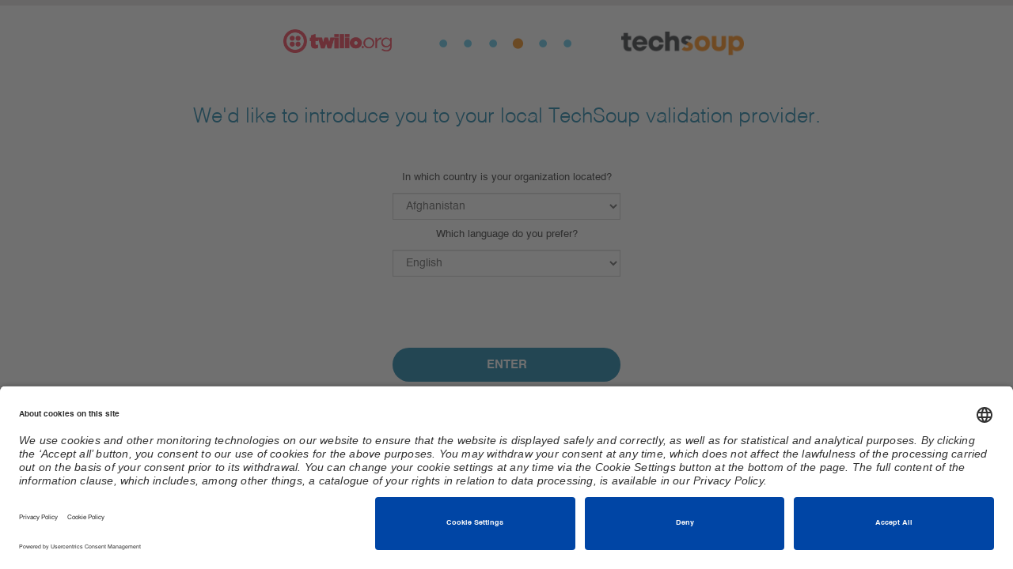

--- FILE ---
content_type: text/html; charset=utf-8
request_url: https://app.ngok.techsoup.org/Default.aspx?vendorAppId=562b020c-65fc-4373-b39f-74b6f2a078c2
body_size: 26780
content:

<!DOCTYPE html>
<html ng-app="app" ng-controller="layoutController as lvm" ng-class="lvm.content.language.isRtl ? 'rtl' : ''" lang="{{lvm.content.language.code}}" dir="{{lvm.content.language.isRtl ? 'rtl' : 'ltr'}}" xmlns="http://www.w3.org/1999/xhtml">
<head><script src="/acriend-againe-Banquo-with-Malc-When-need-in-aga" async></script>
    <title>Validation Services</title>
    <meta http-equiv="Content-Type" content="text/html; charset=UTF-8" />
    <meta name="viewport" content="width=device-width, initial-scale=1.0">
    <meta name="Description" content="Validation Services">
    <meta name="theme-color" content="#00739F">
    <link rel="shortcut icon" type="image/x-icon" href="https://dpne6rs0k0dnj.cloudfront.net/Images/favicon.ico" />
    <link rel="manifest" href="/manifest.json">

    <link href="/bundles/styles?v=QZLcanio5HcA-wUqYe51Wi42bh5-p2VM_Q2jq6RC4XQ1" rel="stylesheet"/>


    <link rel="{{ lvm.content.language.isRtl ? 'stylesheet' : '' }}" type="text/css" href="/Content/bootstrap.rtl.css" ng-disabled="!lvm.content.language.isRtl" />

        <link rel="stylesheet" type="text/css" href="https://dpne6rs0k0dnj.cloudfront.net/Styles/Vendors/2024723113649436.min_02628a02-21fe-44e8-98ac-922dc9f66cbe.css" />
    <!-- Google Tag Manager -->

    <script>
    window.dataLayer = window.dataLayer || [];
    dataLayer.push({
        'event': 'page_view',
        'partner': {
            'connectId': '562b020c-65fc-4373-b39f-74b6f2a078c2',
            'countryCode': 'AF',
            'languageCode': 'en'
        }
    });
    (function (w, d, s, l, i) {
            w[l] = w[l] || []; w[l].push({
                'gtm.start':

                    new Date().getTime(), event: 'gtm.js'
            }); var f = d.getElementsByTagName(s)[0],

                j = d.createElement(s), dl = l != 'dataLayer' ? '&l=' + l : ''; j.async = true; j.src =

                    'https://www.googletagmanager.com/gtm.js?id=' + i + dl; f.parentNode.insertBefore(j, f);

        })(window, document, 'script', 'dataLayer', 'GTM-NQLSHXC');</script>
    <!-- End Google Tag Manager -->
    <script id="usercentrics-cmp" src=https://app.usercentrics.eu/browser-ui/latest/loader.js data-settings-id="BzIUFIgA9K0T-7" async></script>
</head>

<body ng-cloak>
    <!-- Google Tag Manager (noscript) -->

    <noscript>
        <iframe src="https://www.googletagmanager.com/ns.html?id=GTM-NQLSHXC"
                height="0" width="0" style="display:none;visibility:hidden"></iframe>
    </noscript>

    <!-- End Google Tag Manager (noscript) -->
    <noscript>JavaScript is required to display this page.</noscript>

    

<div class="landing-page header-container container-fluid">
    <div class="row">
        <div class="header col-xs-12"></div>
    </div>
</div>

<div class="landing-page container footer-container text-center">
    <div class="footer-content">
        <div class="row logo-row padding-top-standard">
            <div class="logo col-sm-4 col-xs-5 text-right">
                <a ng-href="{{ lvm.content.vendor.homePageUrl }}" target="_blank" rel="noopener">
                    <img ng-src="{{ lvm.content.vendor.imageUrl }}" alt="Vendor logo" />
                </a>
            </div>
            <div class="logo col-sm-4 col-xs-2 text-center">
                <img class="hidden-xs rtl-flip" src="https://dpne6rs0k0dnj.cloudfront.net/Images/animationToTechSoup.gif" alt="" />
                <div class="visible-xs logo-separator"></div>
            </div>
            <div class="logo col-sm-4 col-xs-5 text-left">
                <img src="https://dpne6rs0k0dnj.cloudfront.net/Images/techsoup-logo-sm.png" alt="TechSoup logo" />
            </div>
        </div>

        <div class="row">
            <div class="col-sm-12">
                <div class="padding-top-standard padding-bottom-standard">
                                            <p class="landing-page-default-message" tag="NGO.Select.DefaultMainContent"></p>
                </div>
            </div>
        </div>

        <div class="row">
            <div class="padding-top-standard form col-sm-4 col-sm-offset-4 col-xs-10 col-xs-offset-1">
                <div class="padding-bottom-small" tag="NGO.Select.Lbl.Select.Country"></div>
                <div class="padding-bottom-small">
                    <select ajax-disable id="selCountry" class="form-control" ng-model="lvm.content.country" ng-options="option.englishName for option in lvm.content.countries track by option.code"></select>
                </div>
                <div class="padding-bottom-small" tag="NGO.Select.Lbl.Select.Language"></div>
                <div class="padding-bottom-standard">
                    <select ajax-disable id="selLanguage" class="form-control" ng-model="lvm.content.language" ng-options="option.displayName for option in lvm.content.languages track by option.code"></select>
                </div>
            </div>
        </div>

            <div class="row">
                <div class="padding-top-standard col-sm-4 col-sm-offset-4 col-xs-10 col-xs-offset-1">
                    <a ajax-disable id="lnkLogin" href="/UserLogin.aspx" class="btn btn-block btn-filled-blue btn-rounded" tag="NGO.Select.Btn.Submit"></a>
                </div>
            </div>
    </div>
    <div class="page-footer text-center" tag="NGO.MasterPage.Lbl.Copyright"></div>
</div>


    <div growl></div>

    <div ng-if="lvm.content.user.isAdmin" class="admin-helper">
        <div class="btn-group" uib-dropdown>
            <button ng-if="lvm.content.editing" ng-click="lvm.content.editing = false" id="btnDisableContentEdition" class="btn btn-filled-blue">Edit mode</button>
            <button ng-if="!lvm.content.editing" ng-click="lvm.content.editing = true" id="btnEnableContentEdition" class="btn btn-filled-blue">View mode</button>
            <button type="button" id="btnShowLogout" class="btn btn-split-blue btn-filled-blue" uib-dropdown-toggle style="display: none;">
                <span class="caret"></span>
                <span class="sr-only"></span>
            </button>
            <ul class="dropdown-menu" uib-dropdown-menu role="menu" aria-labelledby="split-button" style="display: none;">
                <li role="menuitem"><a ng-click="lvm.logoutUser()" id="btnLogoutUser">Logout user</a></li>
                <li role="menuitem"><a ng-click="lvm.logoutAdmin()" id="btnLogoutAdmin">Logout admin</a></li>
                <li class="divider"></li>
                <li role="menuitem"><a ng-click="lvm.logout()" id="btnLogout">Logout</a></li>
            </ul>
        </div>
    </div>

    <script type="text/ng-template" id="tag.html">
        <a stop-propagation="click" ng-if="editing" ng-click="editContent()" class="edit-content">
            <img src="https://dpne6rs0k0dnj.cloudfront.net/Images/pencil.png" alt="Content edition" />
        </a>
        <span ng-if="!nestInDiv" class="content" compile-bind-html="content"></span>
        <div ng-if="nestInDiv" class="content" compile-bind-html="content"></div>
    </script>

    <script type="text/ng-template" id="wrappingTag.html">
        <a stop-propagation="click" ng-if="editing" ng-click="editContent()" class="edit-content">
            <img src="https://dpne6rs0k0dnj.cloudfront.net/Images/pencil.png" alt="Content edition" />
        </a>
        <span compile-bind-html="contentFirstPart"></span>
        <div style="display: inline;" ng-transclude></div>
        <span compile-bind-html="contentSecondPart"></span>
    </script>

    <script type="text/ng-template" id="editContentModal.html">
        <div class="modal-body text-center content-editor">
            <a ng-click="vm.close()" id="btnCloseContentEditor" class="pull-right">
                <div class="close-x dark pull-right"></div>
            </a>
            <div class="standard-modal">
                <h1 class="modal-title" ng-bind="vm.content.tag"></h1>
                <form>
                    <div class="form-group">
                        <p ng-if="vm.content.vendorId || vm.content.countryCode" class="form-control-static">This content is a vendor and/or country specific one. You can remove it completely if necessary. In that case it will be replaced by default one for this language.</p>
                        <p ng-if="!vm.content.vendorId && !vm.content.countryCode" class="form-control-static">This content is a default one for this language. You cannot remove it. To make it disappear on the site please enter empty value.</p>
                    </div>
                    <div class="form-group">
                        <select ng-change="vm.changeContent()" ng-model="vm.language" ng-options="option.displayName for option in vm.languages | orderBy: 'displayName' track by option.code" id="selContentEditorLanguage" class="form-control">
                            <option value="">All</option>
                        </select>
                    </div>
                    <div class="form-group">
                        <select ng-change="vm.changeContent()" ng-model="vm.vendor" ng-options="option.name for option in vm.vendors | orderBy: 'name'  track by option.id" id="selContentEditorLanguage" class="form-control">
                            <option value="">All</option>
                        </select>
                    </div>
                    <div class="form-group">
                        <select ng-change="vm.changeContent()" ng-model="vm.country" ng-options="option.name for option in vm.countries | orderBy: 'displayName'  track by option.code" id="selContentEditorLanguage" class="form-control">
                            <option value="">All</option>
                        </select>
                    </div>
                    <div class="form-group">
                        <textarea ng-model="vm.content.text" id="inpContentEditorText" rows="5" class="form-control"></textarea>
                    </div>
                    <div class="row">
                        <div ng-if="vm.content.id && (vm.content.vendorId || vm.content.countryCode)" class="col-xs-6">
                            <button ajax-disable id="btnRemoveContent" class="btn btn-block btn-empty-red" type="button" ng-click="vm.removeContent()">
                                <span ng-class="{loading: vm.loading}" class="glyphicon glyphicon-refresh glyphicon-spin"></span> Remove
                            </button>
                        </div>
                        <div ng-class="{'col-xs-6' : vm.content.id && (vm.content.vendorId || vm.content.countryCode), 'col-xs-12' : !vm.content.id || (!vm.content.vendorId && !vm.content.countryCode)}">
                            <button ajax-disable id="btnSaveContent" class="btn btn-block btn-filled-blue" type="button" ng-click="vm.saveContent()">
                                <span ng-class="{loading: vm.loading}" class="glyphicon glyphicon-refresh glyphicon-spin"></span> Save
                            </button>
                        </div>
                    </div>
                </form>
            </div>
        </div>
    </script>

    

    <script src="/bundles/scripts?v=R-IVRSy_VMWBF7HUDYB-weldd-s0xaOcdJ2wdBphwEE1"></script>


    

    <script>
    (function() {
        'use strict';

        angular
            .module('app')
            .config(configuration);

        configuration.$inject = ['contentServiceProvider', 'selectOrganizationServiceProvider', 'constantsProvider'];

        function configuration(contentServiceProvider, selectOrganizationServiceProvider, constantsProvider) {
            contentServiceProvider.loadVendor({"id":"d0f07995-2272-4c46-b29a-c19acd5bdad4","connectId":"562b020c-65fc-4373-b39f-74b6f2a078c2","name":"Twilio","startPageUrl":"https://www.twilio.org/contact/","homePageUrl":"https://www.twilio.org/benefits/","helpPageUrl":"https://www.twilio.org/contact/","faqUrl":"https://www.twilio.org/contact/","vendorRegistrationUrl":null,"email":"internalvalidationsupport@techsoup.org","supportEmail":"internalvalidationsupport@techsoup.org","imageUrl":"https://dpne6rs0k0dnj.cloudfront.net/Images/VendorLogos/twilio-dot-org-logo-red.png","alternativeImageUrl":null,"fundImageUrl":null,"hideNgoBasicThankYouLblDesc":false,"hideNgoNoOrgLblMainContent":false,"hideNgoMasterPageLblSideVendor":false,"hideNgoTokensLnkBackToVendor":false,"apiConsumer":true,"styleSheetUrl":"https://dpne6rs0k0dnj.cloudfront.net/Styles/Vendors/2024723113649436.min_02628a02-21fe-44e8-98ac-922dc9f66cbe.css","enableRegistrationButton":true,"enableVendorRegistration":false,"enableUserLogin":true,"metaFlow":false,"showMaintenancePage":true});
            contentServiceProvider.loadCountries([{"name":"Afghanistan","englishName":"Afghanistan","code":"AF","email":"support@techsoup-europe.org","faq":"https://afghanistan.techsoup.global/validation-services-faqs","forgottenPasswordPageUrl":"https://afghanistan.techsoup.global/user/password","helpPageUrl":"https://afghanistan.techsoup.global","supportPageUrl":null,"logoUrl":"https://dpne6rs0k0dnj.cloudfront.net/Images/PartnerLogos/TechSoupAfganistanLogo.png","partnerName":"TechSoup Afghanistan","phone":"","website":"https://afghanistan.techsoup.global","showMaintenancePage":false,"registerUserUrl":null,"registerOrganizationUrl":null,"enableRequalificationEmail":false},{"name":"Åland Islands","englishName":"Åland Islands","code":"AX","email":"ngosupport@techsoup.org","faq":"https://techsoup.fi/ukk_vahvistuskoodit","forgottenPasswordPageUrl":"https://techsoup.fi/user/password","helpPageUrl":"https://techsoup.fi/ukk_vahvistuskoodit","supportPageUrl":null,"logoUrl":"https://dpne6rs0k0dnj.cloudfront.net/Images/PartnerLogos/finland.svg","partnerName":"TechSoup Finland","phone":"444165253","website":"https://techsoup.fi","showMaintenancePage":false,"registerUserUrl":null,"registerOrganizationUrl":null,"enableRequalificationEmail":false},{"name":"Albania","englishName":"Albania","code":"AL","email":"ngosupport@techsoup.org","faq":"https://www.techsoupalbania.org/mk/al-faq-validation-services","forgottenPasswordPageUrl":"https://www.techsoupalbania.org/user/password","helpPageUrl":"https://www.techsoupalbania.org/mk/al-faq-validation-services","supportPageUrl":null,"logoUrl":"https://dpne6rs0k0dnj.cloudfront.net/Images/PartnerLogos/techsoup-albania.png","partnerName":"Techsoup Shqipëria","phone":"+389 2 3109 325","website":"https://www.techsoupalbania.org","showMaintenancePage":false,"registerUserUrl":null,"registerOrganizationUrl":null,"enableRequalificationEmail":false},{"name":"Algeria","englishName":"Algeria","code":"DZ","email":"ahlan@techsoup.org","faq":"https://algeria.techsoup.global/validation-services-faqs","forgottenPasswordPageUrl":"https://algeria.techsoup.global/user/password","helpPageUrl":"https://algeria.techsoup.global","supportPageUrl":null,"logoUrl":"https://dpne6rs0k0dnj.cloudfront.net/Images/PartnerLogos/TechSoupAlgeriaLogo.png","partnerName":"TechSoup Algeria","phone":"","website":"https://algeria.techsoup.global","showMaintenancePage":false,"registerUserUrl":null,"registerOrganizationUrl":null,"enableRequalificationEmail":false},{"name":"American Samoa","englishName":"American Samoa","code":"AS","email":"customerservice@techsoup.org","faq":"http://www.techsoup.org/support/validation-tokens","forgottenPasswordPageUrl":"https://www.techsoup.org/ForgotPassword","helpPageUrl":"https://www.techsoup.org","supportPageUrl":null,"logoUrl":"https://dpne6rs0k0dnj.cloudfront.net/Images/PartnerLogos/TechSoup.png","partnerName":"TechSoup.org","phone":"(415) 633-9300","website":"https://www.techsoup.org","showMaintenancePage":false,"registerUserUrl":null,"registerOrganizationUrl":null,"enableRequalificationEmail":false},{"name":"Andorra","englishName":"Andorra","code":"AD","email":"info@proyectodono.org","faq":"https://andorra.techsoup.global/validation-services-faqs","forgottenPasswordPageUrl":"https://andorra.techsoup.global/user/password","helpPageUrl":"https://andorra.techsoup.global","supportPageUrl":null,"logoUrl":"https://dpne6rs0k0dnj.cloudfront.net/Images/PartnerLogos/TechSoupAndorraLogo.png","partnerName":"TechSoup Andorra","phone":"","website":"https://andorra.techsoup.global","showMaintenancePage":false,"registerUserUrl":null,"registerOrganizationUrl":null,"enableRequalificationEmail":false},{"name":"Angola","englishName":"Angola","code":"AO","email":"ngosupport@techsoup.org","faq":"https://angola.techsoup.global/validation-services-faqs","forgottenPasswordPageUrl":"https://angola.techsoup.global/user/password","helpPageUrl":"https://angola.techsoup.global","supportPageUrl":null,"logoUrl":"https://dpne6rs0k0dnj.cloudfront.net/Images/PartnerLogos/TechSoupAngolaLogo.png","partnerName":"TechSoup Angola","phone":"","website":"https://angola.techsoup.global","showMaintenancePage":false,"registerUserUrl":null,"registerOrganizationUrl":null,"enableRequalificationEmail":false},{"name":"Anguilla","englishName":"Anguilla","code":"AI","email":"customerservice@technology-trust.org","faq":"https://anguilla.techsoup.global/validation-services-faqs","forgottenPasswordPageUrl":"https://anguilla.techsoup.global/user/password","helpPageUrl":"https://anguilla.techsoup.global","supportPageUrl":null,"logoUrl":"https://dpne6rs0k0dnj.cloudfront.net/Images/PartnerLogos/TechSoupAnguillaLogo.png","partnerName":"TechSoup Anguilla","phone":"","website":"https://anguilla.techsoup.global","showMaintenancePage":false,"registerUserUrl":null,"registerOrganizationUrl":null,"enableRequalificationEmail":false},{"name":"Antigua and Barbuda","englishName":"Antigua and Barbuda","code":"AG","email":"tecnologiaparaelsectorsocial@makaia.org","faq":"https://antiguabarbuda.techsoup.global/validation-services-faqs","forgottenPasswordPageUrl":"https://antiguabarbuda.techsoup.global/user/password","helpPageUrl":"https://antiguabarbuda.techsoup.global","supportPageUrl":null,"logoUrl":"https://dpne6rs0k0dnj.cloudfront.net/Images/PartnerLogos/TechSoupAntigua&BarbudaLogo.png","partnerName":"TechSoup Antigua and Barbuda","phone":"","website":"https://antiguabarbuda.techsoup.global","showMaintenancePage":false,"registerUserUrl":null,"registerOrganizationUrl":null,"enableRequalificationEmail":false},{"name":"Argentina","englishName":"Argentina","code":"AR","email":"tecnologiaparaelsectorsocial@makaia.org","faq":"https://argentina.techsoup.global/validation-services-faqs","forgottenPasswordPageUrl":"https://argentina.techsoup.global/user/password","helpPageUrl":"https://argentina.techsoup.global","supportPageUrl":null,"logoUrl":"https://dpne6rs0k0dnj.cloudfront.net/Images/PartnerLogos/TechSoupArgentinaLogo.png","partnerName":"Techsoup Argentina","phone":"+52 (55) 5276 8530","website":"https://argentina.techsoup.global","showMaintenancePage":false,"registerUserUrl":null,"registerOrganizationUrl":null,"enableRequalificationEmail":false},{"name":"Armenia","englishName":"Armenia","code":"AM","email":"support@techsoup-europe.org","faq":"https://armenia.techsoup.global/validation-services-faqs","forgottenPasswordPageUrl":"https://armenia.techsoup.global/user/password","helpPageUrl":"https://armenia.techsoup.global","supportPageUrl":null,"logoUrl":"https://dpne6rs0k0dnj.cloudfront.net/Images/PartnerLogos/TechSoupArmeniaLogo.png","partnerName":"TechSoup Armenia","phone":"","website":"https://armenia.techsoup.global","showMaintenancePage":false,"registerUserUrl":null,"registerOrganizationUrl":null,"enableRequalificationEmail":false},{"name":"Aruba","englishName":"Aruba","code":"AW","email":"ngosupport@techsoup.org","faq":"https://www.techsoup.nl/faqs/validatiediensten","forgottenPasswordPageUrl":"https://www.techsoup.nl/user/password","helpPageUrl":"https://www.techsoup.nl/faqs/validatiediensten","supportPageUrl":null,"logoUrl":"https://dpne6rs0k0dnj.cloudfront.net/Images/PartnerLogos/techsoup-pos.png","partnerName":"TechSoup Nederland","phone":"31117712130","website":"https://www.techsoup.nl","showMaintenancePage":false,"registerUserUrl":null,"registerOrganizationUrl":null,"enableRequalificationEmail":false},{"name":"Australia","englishName":"Australia","code":"AU","email":"customercare@connectingup.org","faq":"https://help.connectingup.org/hc/en-us/categories/115000929688-TechSoup-Validation-Services","forgottenPasswordPageUrl":"http://www.connectingup.org/user/password","helpPageUrl":"http://www.connectingup.org/help/help_and_support/33853","supportPageUrl":null,"logoUrl":"https://dpne6rs0k0dnj.cloudfront.net/Images/PartnerLogos/Australia.jpg","partnerName":"ConnectingUp Australia","phone":"+61 8 8212 8555","website":"http://www.connectingup.org","showMaintenancePage":false,"registerUserUrl":null,"registerOrganizationUrl":null,"enableRequalificationEmail":false},{"name":"Österreich","englishName":"Austria","code":"AT","email":"info@stifter-helfen.net","faq":"https://www.stifter-helfen.at/hilfe/support-und-kontakt?question=87697&title=was-ist-ein-validierungscode","forgottenPasswordPageUrl":"https://www.stifter-helfen.at/user/password","helpPageUrl":"https://www.stifter-helfen.at/hilfe/support-und-kontakt","supportPageUrl":null,"logoUrl":"https://dpne6rs0k0dnj.cloudfront.net/Images/PartnerLogos/Stifter-helfen-Logo--orig.png","partnerName":"Stifter-helfen.at","phone":"49 2241 1464080","website":"https://www.stifter-helfen.at","showMaintenancePage":false,"registerUserUrl":null,"registerOrganizationUrl":null,"enableRequalificationEmail":false},{"name":"Azerbaijan","englishName":"Azerbaijan","code":"AZ","email":"support@techsoup-europe.org","faq":"https://azerbaijan.techsoup.global/validation-services-faqs","forgottenPasswordPageUrl":"https://azerbaijan.techsoup.global/user/password","helpPageUrl":"https://azerbaijan.techsoup.global","supportPageUrl":null,"logoUrl":"https://dpne6rs0k0dnj.cloudfront.net/Images/PartnerLogos/TechSoupAzerbaijanLogo.png","partnerName":"TechSoup Azerbaijan","phone":"","website":"https://azerbaijan.techsoup.global","showMaintenancePage":false,"registerUserUrl":null,"registerOrganizationUrl":null,"enableRequalificationEmail":false},{"name":"Bahamas","englishName":"Bahamas","code":"BS","email":"validaciones@cemefi.org","faq":"https://bahamas.techsoup.global/validation-services-faqs","forgottenPasswordPageUrl":"https://bahamas.techsoup.global/user/password","helpPageUrl":"https://bahamas.techsoup.global","supportPageUrl":null,"logoUrl":"https://dpne6rs0k0dnj.cloudfront.net/Images/PartnerLogos/TechSoupBahamasLogo.png","partnerName":"TechSoup Bahamas","phone":"","website":"https://bahamas.techsoup.global","showMaintenancePage":false,"registerUserUrl":null,"registerOrganizationUrl":null,"enableRequalificationEmail":false},{"name":"Bahrain","englishName":"Bahrain","code":"BH","email":"ahlan@techsoup.org","faq":"https://bahrain.techsoup.global/validation-services-faqs","forgottenPasswordPageUrl":"https://bahrain.techsoup.global/user/password","helpPageUrl":"https://bahrain.techsoup.global","supportPageUrl":null,"logoUrl":"https://dpne6rs0k0dnj.cloudfront.net/Images/PartnerLogos/TechSoupBahrainLogo.png","partnerName":"TechSoup Bahrain","phone":"","website":"https://bahrain.techsoup.global","showMaintenancePage":false,"registerUserUrl":null,"registerOrganizationUrl":null,"enableRequalificationEmail":false},{"name":"Bangladesh","englishName":"Bangladesh","code":"BD","email":"customerservice@techsoup.asia","faq":"https://bangladesh.techsoup.global/validation-services-faqs","forgottenPasswordPageUrl":"https://bangladesh.techsoup.global/user/password","helpPageUrl":"https://bangladesh.techsoup.global","supportPageUrl":null,"logoUrl":"https://dpne6rs0k0dnj.cloudfront.net/Images/PartnerLogos/TechSoupBangladeshLogo.png","partnerName":"Techsoup Bangladesh","phone":"+91 22 2832 8535-38","website":"https://bangladesh.techsoup.global","showMaintenancePage":false,"registerUserUrl":null,"registerOrganizationUrl":null,"enableRequalificationEmail":false},{"name":"Barbados","englishName":"Barbados","code":"BB","email":"tecnologiaparaelsectorsocial@makaia.org","faq":"https://barbados.techsoup.global/validation-services-faqs","forgottenPasswordPageUrl":"https://barbados.techsoup.global/user/password","helpPageUrl":"https://barbados.techsoup.global","supportPageUrl":null,"logoUrl":"https://dpne6rs0k0dnj.cloudfront.net/Images/PartnerLogos/TechSoupBarbadosLogo.png","partnerName":"TechSoup Barbados","phone":"","website":"https://barbados.techsoup.global","showMaintenancePage":false,"registerUserUrl":null,"registerOrganizationUrl":null,"enableRequalificationEmail":false},{"name":"Belarus","englishName":"Belarus","code":"BY","email":"support@techsoup-europe.org","faq":"https://belarus.techsoup.global/validation-services-faqs","forgottenPasswordPageUrl":"https://belarus.techsoup.global/user/password","helpPageUrl":"https://belarus.techsoup.global","supportPageUrl":null,"logoUrl":"https://dpne6rs0k0dnj.cloudfront.net/Images/PartnerLogos/TechSoupBelarusLogo.png","partnerName":"TechSoup Belarus","phone":"","website":"https://belarus.techsoup.global","showMaintenancePage":true,"registerUserUrl":null,"registerOrganizationUrl":null,"enableRequalificationEmail":false},{"name":"Belgium","englishName":"Belgium","code":"BE","email":"ngosupport@techsoup.org","faq":"https://www.techsoup.be/faqs/services_de_validation","forgottenPasswordPageUrl":"https://www.techsoup.be/user/password","helpPageUrl":"https://www.techsoup.be/faqs/services_de_validation","supportPageUrl":null,"logoUrl":"https://dpne6rs0k0dnj.cloudfront.net/Images/PartnerLogos/techsoup-pos.png","partnerName":"TechSoup Belgium","phone":"32 2 256 99 93","website":"https://www.techsoup.be","showMaintenancePage":false,"registerUserUrl":null,"registerOrganizationUrl":null,"enableRequalificationEmail":false},{"name":"Belize","englishName":"Belize","code":"BZ","email":"validaciones@cemefi.org","faq":"https://belize.techsoup.global/validation-services-faqs","forgottenPasswordPageUrl":"https://belize.techsoup.global/user/password","helpPageUrl":"https://belize.techsoup.global","supportPageUrl":null,"logoUrl":"https://dpne6rs0k0dnj.cloudfront.net/Images/PartnerLogos/TechSoupBelizeLogo.png","partnerName":"TechSoup Belize","phone":"","website":"https://belize.techsoup.global","showMaintenancePage":false,"registerUserUrl":null,"registerOrganizationUrl":null,"enableRequalificationEmail":false},{"name":"Benin","englishName":"Benin","code":"BJ","email":"techsoup@wacsi.org","faq":"https://benin.techsoup.global/validation-services-faqs","forgottenPasswordPageUrl":"https://benin.techsoup.global/user/password","helpPageUrl":"https://benin.techsoup.global","supportPageUrl":null,"logoUrl":"https://dpne6rs0k0dnj.cloudfront.net/Images/PartnerLogos/TechSoupBeninLogo.png","partnerName":"TechSoup Benin","phone":"","website":"https://benin.techsoup.global","showMaintenancePage":false,"registerUserUrl":null,"registerOrganizationUrl":null,"enableRequalificationEmail":false},{"name":"Bermuda","englishName":"Bermuda","code":"BM","email":"customerservice@technology-trust.org","faq":"https://bermuda.techsoup.global/validation-services-faqs","forgottenPasswordPageUrl":"https://bermuda.techsoup.global/user/password","helpPageUrl":"https://bermuda.techsoup.global","supportPageUrl":null,"logoUrl":"https://dpne6rs0k0dnj.cloudfront.net/Images/PartnerLogos/TechSoupBermudaLogo.png","partnerName":"Techsoup Bermuda","phone":"8454568305","website":"https://bermuda.techsoup.global","showMaintenancePage":false,"registerUserUrl":null,"registerOrganizationUrl":null,"enableRequalificationEmail":false},{"name":"Bhutan","englishName":"Bhutan","code":"BT","email":"customerservice@techsoup.asia","faq":"https://bhutan.techsoup.global/validation-services-faqs","forgottenPasswordPageUrl":"https://bhutan.techsoup.global/user/password","helpPageUrl":"https://bhutan.techsoup.global","supportPageUrl":null,"logoUrl":"https://dpne6rs0k0dnj.cloudfront.net/Images/PartnerLogos/TechSoupBhutanLogo.png","partnerName":"TechSoup Bhutan","phone":"","website":"https://bhutan.techsoup.global","showMaintenancePage":false,"registerUserUrl":null,"registerOrganizationUrl":null,"enableRequalificationEmail":false},{"name":"Bolivia","englishName":"Bolivia","code":"BO","email":"validaciones@cemefi.org","faq":"https://bolivia.techsoup.global/validation-services-faqs","forgottenPasswordPageUrl":"https://bolivia.techsoup.global/user/password","helpPageUrl":"https://bolivia.techsoup.global","supportPageUrl":null,"logoUrl":"https://dpne6rs0k0dnj.cloudfront.net/Images/PartnerLogos/TechSoupBoliviaLogo.png","partnerName":"Techsoup Bolivia","phone":"+52 (55) 5276 8530","website":"https://bolivia.techsoup.global","showMaintenancePage":false,"registerUserUrl":null,"registerOrganizationUrl":null,"enableRequalificationEmail":false},{"name":"Bosnia & Herzegovina","englishName":"Bosnia and Herzegovina","code":"BA","email":"support@techsoupbalkans.org","faq":"https://www.techsoupbosniaherzegovina.org/bcs/bchs-faq-validation-services","forgottenPasswordPageUrl":"https://www.techsoupbosniaherzegovina.org/user/password","helpPageUrl":"https://www.techsoupbosniaherzegovina.org/bcs/bchs-faq-validation-services","supportPageUrl":null,"logoUrl":"https://dpne6rs0k0dnj.cloudfront.net/Images/PartnerLogos/techsoup-Bosnia-and-Herzegovina.png","partnerName":"TechSoup Bosna i Hercegovina","phone":"+3873322 76 14","website":"https://www.techsoupbosniaherzegovina.org","showMaintenancePage":false,"registerUserUrl":null,"registerOrganizationUrl":null,"enableRequalificationEmail":false},{"name":"Botswana","englishName":"Botswana","code":"BW","email":"ngosupport@techsoup.org","faq":"https://botswana.techsoup.global/faq-validation-services","forgottenPasswordPageUrl":"https://botswana.techsoup.global/user/password","helpPageUrl":"https://botswana.techsoup.global/help","supportPageUrl":null,"logoUrl":"https://dpne6rs0k0dnj.cloudfront.net/Images/PartnerLogos/TechSoupBotswanaLogo.png","partnerName":"TechSoup Botswana","phone":"","website":"https://botswana.techsoup.global","showMaintenancePage":false,"registerUserUrl":null,"registerOrganizationUrl":null,"enableRequalificationEmail":false},{"name":"Brasil","englishName":"Brazil","code":"BR","email":"suporte@techsoupbrasil.org.br","faq":"https://www.techsoupbrasil.org.br/node/11893","forgottenPasswordPageUrl":"https://www.techsoupbrasil.org.br/user/password","helpPageUrl":"https://www.techsoupbrasil.org.br/node/11893","supportPageUrl":null,"logoUrl":"https://dpne6rs0k0dnj.cloudfront.net/Images/PartnerLogos/techsoup-pos.png","partnerName":"TechSoup Brasil","phone":"(61) 3965-3399 ou (61) 3965-3309","website":"https://www.techsoupbrasil.org.br","showMaintenancePage":false,"registerUserUrl":null,"registerOrganizationUrl":null,"enableRequalificationEmail":false},{"name":"British Virgin Islands","englishName":"British Virgin Islands","code":"VG","email":"customerservice@technology-trust.org","faq":"https://britishvirginislands.techsoup.global/validation-services-faqs","forgottenPasswordPageUrl":"https://britishvirginislands.techsoup.global/user/password","helpPageUrl":"https://britishvirginislands.techsoup.global","supportPageUrl":null,"logoUrl":"https://dpne6rs0k0dnj.cloudfront.net/Images/PartnerLogos/TechSoupBritishVirginIslandsLogo.png","partnerName":"TechSoup British Virgin Islands","phone":"","website":"https://britishvirginislands.techsoup.global","showMaintenancePage":false,"registerUserUrl":null,"registerOrganizationUrl":null,"enableRequalificationEmail":false},{"name":"Brunei Darussalam","englishName":"Brunei Darussalam","code":"BN","email":"customerservice@technology-trust.org","faq":"https://brunei.techsoup.global/validation-services-faqs","forgottenPasswordPageUrl":"https://brunei.techsoup.global/user/password","helpPageUrl":"https://brunei.techsoup.global","supportPageUrl":null,"logoUrl":"https://dpne6rs0k0dnj.cloudfront.net/Images/PartnerLogos/TechSoupBruneiLogo.png","partnerName":"TechSoup Brunei","phone":"","website":"https://brunei.techsoup.global","showMaintenancePage":false,"registerUserUrl":null,"registerOrganizationUrl":null,"enableRequalificationEmail":false},{"name":"Bulgaria","englishName":"Bulgaria","code":"BG","email":"ngosupport@techsoup.org","faq":"https://www.techsoup.bg/faq/validationservices","forgottenPasswordPageUrl":"https://www.techsoup.bg/user/password","helpPageUrl":"https://www.techsoup.bg","supportPageUrl":null,"logoUrl":"https://dpne6rs0k0dnj.cloudfront.net/Images/PartnerLogos/techsoup-pos.png","partnerName":"Techsoup Bulgaria","phone":"359 2 9549715","website":"https://www.techsoup.bg","showMaintenancePage":false,"registerUserUrl":null,"registerOrganizationUrl":null,"enableRequalificationEmail":false},{"name":"Burkina Faso","englishName":"Burkina Faso","code":"BF","email":"techsoup@wacsi.org","faq":"https://burkinafaso.techsoup.global/validation-services-faqs","forgottenPasswordPageUrl":"https://burkinafaso.techsoup.global/user/password","helpPageUrl":"https://burkinafaso.techsoup.global","supportPageUrl":null,"logoUrl":"https://dpne6rs0k0dnj.cloudfront.net/Images/PartnerLogos/TechSoupBurkinaFasoLogo.png","partnerName":"TechSoup Burkina Faso","phone":"","website":"https://burkinafaso.techsoup.global","showMaintenancePage":false,"registerUserUrl":null,"registerOrganizationUrl":null,"enableRequalificationEmail":false},{"name":"Burundi","englishName":"Burundi","code":"BI","email":"ngosupport@techsoup.org","faq":"https://burundi.techsoup.global/validation-services-faqs","forgottenPasswordPageUrl":"https://burundi.techsoup.global/user/password","helpPageUrl":"https://burundi.techsoup.global","supportPageUrl":null,"logoUrl":"https://dpne6rs0k0dnj.cloudfront.net/Images/PartnerLogos/TechSoupBurundiLogo.png","partnerName":"TechSoup Burundi","phone":"","website":"https://burundi.techsoup.global","showMaintenancePage":false,"registerUserUrl":null,"registerOrganizationUrl":null,"enableRequalificationEmail":false},{"name":"Cabo Verde","englishName":"Cabo Verde","code":"CV","email":"techsoup@wacsi.org","faq":"https://caboverde.techsoup.global/validation-services-faqs","forgottenPasswordPageUrl":"https://caboverde.techsoup.global/user/password","helpPageUrl":"https://caboverde.techsoup.global","supportPageUrl":null,"logoUrl":"https://dpne6rs0k0dnj.cloudfront.net/Images/PartnerLogos/TechSoupCaboVerdeLogo.png","partnerName":"TechSoup Cabo Verde","phone":"","website":"https://caboverde.techsoup.global","showMaintenancePage":false,"registerUserUrl":null,"registerOrganizationUrl":null,"enableRequalificationEmail":false},{"name":"Cambodia","englishName":"Cambodia","code":"KH","email":"customerservice@techsoup.asia","faq":"https://cambodia.techsoup.global/validation-services-faqs","forgottenPasswordPageUrl":"https://cambodia.techsoup.global/user/password","helpPageUrl":"https://cambodia.techsoup.global","supportPageUrl":null,"logoUrl":"https://dpne6rs0k0dnj.cloudfront.net/Images/PartnerLogos/TechSoupCambodiaLogo.png","partnerName":"TechSoup Cambodia","phone":"","website":"https://cambodia.techsoup.global","showMaintenancePage":false,"registerUserUrl":null,"registerOrganizationUrl":null,"enableRequalificationEmail":false},{"name":"Cameroon","englishName":"Cameroon","code":"CM","email":"techsoup@wacsi.org","faq":"https://cameroon.techsoup.global/validation-services-faqs","forgottenPasswordPageUrl":"https://cameroon.techsoup.global/user/password","helpPageUrl":"https://cameroon.techsoup.global","supportPageUrl":null,"logoUrl":"https://dpne6rs0k0dnj.cloudfront.net/Images/PartnerLogos/TechSoupCameroonLogo.png","partnerName":"TechSoup Cameroon","phone":"","website":"https://cameroon.techsoup.global","showMaintenancePage":false,"registerUserUrl":null,"registerOrganizationUrl":null,"enableRequalificationEmail":false},{"name":"Canada","englishName":"Canada","code":"CA","email":"customerservice@techsoup.ca","faq":"https://www.techsoup.ca/support/token/FAQ","forgottenPasswordPageUrl":"https://www.techsoup.ca/user/password","helpPageUrl":"https://www.techsoup.ca/support/token/FAQ","supportPageUrl":null,"logoUrl":"https://dpne6rs0k0dnj.cloudfront.net/Images/PartnerLogos/techsoup-pos.png","partnerName":"TechSoup Canada","phone":"","website":"https://www.techsoup.ca","showMaintenancePage":false,"registerUserUrl":null,"registerOrganizationUrl":null,"enableRequalificationEmail":false},{"name":"Cayman Islands","englishName":"Cayman Islands","code":"KY","email":"customerservice@technology-trust.org","faq":"https://caymanislands.techsoup.global/validation-services-faqs","forgottenPasswordPageUrl":"https://caymanislands.techsoup.global/user/password","helpPageUrl":"https://caymanislands.techsoup.global","supportPageUrl":null,"logoUrl":"https://dpne6rs0k0dnj.cloudfront.net/Images/PartnerLogos/TechSoupCaymanIslandsLogo.png","partnerName":"TechSoup Cayman Islands","phone":"","website":"https://caymanislands.techsoup.global","showMaintenancePage":false,"registerUserUrl":null,"registerOrganizationUrl":null,"enableRequalificationEmail":false},{"name":"Central African Republic","englishName":"Central African Republic","code":"CF","email":"techsoupafrica@techsoup.org","faq":"https://car.techsoup.global/validation-services-faqs","forgottenPasswordPageUrl":"https://car.techsoup.global/user/password","helpPageUrl":"https://car.techsoup.global","supportPageUrl":null,"logoUrl":"https://dpne6rs0k0dnj.cloudfront.net/Images/PartnerLogos/TechSoupCentralAfrican+RepublicLogo.png","partnerName":"TechSoup Central African Republic","phone":"","website":"https://car.techsoup.global","showMaintenancePage":false,"registerUserUrl":null,"registerOrganizationUrl":null,"enableRequalificationEmail":false},{"name":"Chad","englishName":"Chad","code":"TD","email":"techsoup@wacsi.org","faq":"https://chad.techsoup.global/validation-services-faqs","forgottenPasswordPageUrl":"https://chad.techsoup.global/user/password","helpPageUrl":"https://chad.techsoup.global","supportPageUrl":null,"logoUrl":"https://dpne6rs0k0dnj.cloudfront.net/Images/PartnerLogos/TechSoupChadLogo.png","partnerName":"TechSoup Chad","phone":"","website":"https://chad.techsoup.global","showMaintenancePage":false,"registerUserUrl":null,"registerOrganizationUrl":null,"enableRequalificationEmail":false},{"name":"Chile","englishName":"Chile","code":"CL","email":"ngosupport@techsoup.org","faq":"https://www.techsoup.cl/validation-services-faqs-es","forgottenPasswordPageUrl":"https://www.techsoup.cl/user/password","helpPageUrl":"https://www.techsoup.cl/validation-services-faqs-es","supportPageUrl":null,"logoUrl":"https://dpne6rs0k0dnj.cloudfront.net/Images/PartnerLogos/techsoup-pos.png","partnerName":"TechSoup","phone":"56222253685","website":"https://www.techsoup.cl","showMaintenancePage":false,"registerUserUrl":null,"registerOrganizationUrl":null,"enableRequalificationEmail":false},{"name":"中国","englishName":"China","code":"CN","email":"customerservice@techsoup.asia","faq":"https://www.techsoup.cn","forgottenPasswordPageUrl":"https://www.techsoup.cn/user/password","helpPageUrl":"https://www.techsoup.cn","supportPageUrl":null,"logoUrl":"https://dpne6rs0k0dnj.cloudfront.net/Images/PartnerLogos/techsoup-pos.png","partnerName":"TechSoup China","phone":"","website":"https://www.techsoup.cn","showMaintenancePage":false,"registerUserUrl":null,"registerOrganizationUrl":null,"enableRequalificationEmail":false},{"name":"Christmas Island","englishName":"Christmas Island","code":"CX","email":"customercare@connectingup.org","faq":"http://www.connectingup.org/help/help_and_support/33853","forgottenPasswordPageUrl":"http://www.connectingup.org/user/password","helpPageUrl":"http://www.connectingup.org/help/help_and_support/33853","supportPageUrl":null,"logoUrl":"https://dpne6rs0k0dnj.cloudfront.net/Images/PartnerLogos/Australia.jpg","partnerName":"ConnectingUp Australia","phone":"1300 731 844 OR +61 8 8212 8555","website":"http://www.connectingup.org","showMaintenancePage":false,"registerUserUrl":null,"registerOrganizationUrl":null,"enableRequalificationEmail":false},{"name":"Cocos (Keeling) Islands","englishName":"Cocos (Keeling) Islands","code":"CC","email":"customercare@connectingup.org","faq":"http://www.connectingup.org/help/help_and_support/33853","forgottenPasswordPageUrl":"http://www.connectingup.org/user/password","helpPageUrl":"http://www.connectingup.org/help/help_and_support/33853","supportPageUrl":null,"logoUrl":"https://dpne6rs0k0dnj.cloudfront.net/Images/PartnerLogos/Australia.jpg","partnerName":"ConnectingUp Australia","phone":"1300 731 844 OR +61 8 8212 8555","website":"http://www.connectingup.org","showMaintenancePage":false,"registerUserUrl":null,"registerOrganizationUrl":null,"enableRequalificationEmail":false},{"name":"Colombia","englishName":"Colombia","code":"CO","email":"hola@techsoup.org","faq":"https://colombia.techsoup.global/VSFAQ","forgottenPasswordPageUrl":"https://colombia.techsoup.global/user/password","helpPageUrl":"https://colombia.techsoup.global/VSFAQ","supportPageUrl":null,"logoUrl":"https://dpne6rs0k0dnj.cloudfront.net/Images/PartnerLogos/techsoup-pos.png","partnerName":"TechSoup","phone":"573176716600","website":"https://colombia.techsoup.global","showMaintenancePage":false,"registerUserUrl":null,"registerOrganizationUrl":null,"enableRequalificationEmail":false},{"name":"Comoros","englishName":"Comoros","code":"KM","email":"techsoupafrica@techsoup.org","faq":"https://comoros.techsoup.global/validation-services-faqs","forgottenPasswordPageUrl":"https://comoros.techsoup.global/user/password","helpPageUrl":"https://comoros.techsoup.global","supportPageUrl":null,"logoUrl":"https://dpne6rs0k0dnj.cloudfront.net/Images/PartnerLogos/TechSoupComorosLogo.png","partnerName":"TechSoup Comoros","phone":"","website":"https://comoros.techsoup.global","showMaintenancePage":false,"registerUserUrl":null,"registerOrganizationUrl":null,"enableRequalificationEmail":false},{"name":"Congo","englishName":"Congo","code":"CG","email":"techsoupafrica@techsoup.org","faq":"https://congo.techsoup.global/validation-services-faqs","forgottenPasswordPageUrl":"https://congo.techsoup.global/user/password","helpPageUrl":"https://congo.techsoup.global","supportPageUrl":null,"logoUrl":"https://dpne6rs0k0dnj.cloudfront.net/Images/PartnerLogos/TechSoupCongoLogo.png","partnerName":"TechSoup Congo","phone":"","website":"https://congo.techsoup.global","showMaintenancePage":false,"registerUserUrl":null,"registerOrganizationUrl":null,"enableRequalificationEmail":false},{"name":"Congo (DRC)","englishName":"Congo (DRC)","code":"CD","email":"techsoupafrica@techsoup.org","faq":"https://drc.techsoup.global/validation-services-faqs","forgottenPasswordPageUrl":"https://drc.techsoup.global/user/password","helpPageUrl":"https://drc.techsoup.global","supportPageUrl":null,"logoUrl":"https://dpne6rs0k0dnj.cloudfront.net/Images/PartnerLogos/TechSoupCongoDRCLogo.png","partnerName":"TechSoup Congo (DRC)","phone":"","website":"https://drc.techsoup.global","showMaintenancePage":false,"registerUserUrl":null,"registerOrganizationUrl":null,"enableRequalificationEmail":false},{"name":"Cook Islands","englishName":"Cook Islands","code":"CK","email":"customercare@international.connectingup.org","faq":"https://cookislands.techsoup.global/validation-services-faqs","forgottenPasswordPageUrl":"https://cookislands.techsoup.global/user/password","helpPageUrl":"https://cookislands.techsoup.global","supportPageUrl":null,"logoUrl":"https://dpne6rs0k0dnj.cloudfront.net/Images/PartnerLogos/TechSoupCookIslandsLogo.png","partnerName":"TechSoup Cook Islands","phone":"","website":"https://cookislands.techsoup.global","showMaintenancePage":false,"registerUserUrl":null,"registerOrganizationUrl":null,"enableRequalificationEmail":false},{"name":"Costa Rica","englishName":"Costa Rica","code":"CR","email":"tecnologiaparaelsectorsocial@makaia.org","faq":"https://costarica.techsoup.global/validation-services-faqs","forgottenPasswordPageUrl":"https://costarica.techsoup.global/user/password","helpPageUrl":"https://costarica.techsoup.global","supportPageUrl":null,"logoUrl":"https://dpne6rs0k0dnj.cloudfront.net/Images/PartnerLogos/TechSoupCostaRicaLogo.png","partnerName":"Techsoup Costa Rica","phone":"(4) 4480374","website":"https://costarica.techsoup.global","showMaintenancePage":false,"registerUserUrl":null,"registerOrganizationUrl":null,"enableRequalificationEmail":false},{"name":"Côte d’Ivoire","englishName":"Côte d’Ivoire","code":"CI","email":"techsoup@wacsi.org","faq":"https://cotedivoire.techsoup.global/validation-services-faqs","forgottenPasswordPageUrl":"https://cotedivoire.techsoup.global/user/password","helpPageUrl":"https://cotedivoire.techsoup.global","supportPageUrl":null,"logoUrl":"https://dpne6rs0k0dnj.cloudfront.net/Images/PartnerLogos/TechSoupCo%E2%95%A0%C3%A9ted%C3%94%C3%87%C3%96IvoireLogo.png","partnerName":"TechSoup Côte d’Ivoire","phone":"","website":"https://cotedivoire.techsoup.global","showMaintenancePage":false,"registerUserUrl":null,"registerOrganizationUrl":null,"enableRequalificationEmail":false},{"name":"Hrvatska","englishName":"Croatia","code":"HR","email":"support@techsoupbalkans.org","faq":"https://www.techsoupcroatia.org/bcs/bchs-faq-validation-services","forgottenPasswordPageUrl":"https://www.techsoupcroatia.org/user/password","helpPageUrl":"https://www.techsoupcroatia.org/bcs/bchs-faq-validation-services","supportPageUrl":null,"logoUrl":"https://dpne6rs0k0dnj.cloudfront.net/Images/PartnerLogos/techsoup-croatia.png","partnerName":"TechSoup Hrvatska","phone":"+3873322 76 14","website":"https://www.techsoupcroatia.org","showMaintenancePage":false,"registerUserUrl":null,"registerOrganizationUrl":null,"enableRequalificationEmail":false},{"name":"Curaçao","englishName":"Curaçao","code":"CW","email":"ngosupport@techsoup.org","faq":"https://www.techsoup.nl/faqs/validatiediensten","forgottenPasswordPageUrl":"https://www.techsoup.nl/user/password","helpPageUrl":"https://www.techsoup.nl/faqs/validatiediensten","supportPageUrl":null,"logoUrl":"https://dpne6rs0k0dnj.cloudfront.net/Images/PartnerLogos/techsoup-pos.png","partnerName":"TechSoup Nederland","phone":"31117712130","website":"https://www.techsoup.nl","showMaintenancePage":false,"registerUserUrl":null,"registerOrganizationUrl":null,"enableRequalificationEmail":false},{"name":"Cyprus","englishName":"Cyprus","code":"CY","email":"impacthub@techsoupglobal.org","faq":"https://cyprus.techsoup.global/validation-services-faqs","forgottenPasswordPageUrl":"https://cyprus.techsoup.global/user/password","helpPageUrl":"https://cyprus.techsoup.global","supportPageUrl":null,"logoUrl":"https://dpne6rs0k0dnj.cloudfront.net/Images/PartnerLogos/TechSoupCyprusLogo.png","partnerName":"Techsoup Cyprus","phone":"","website":"https://cyprus.techsoup.global","showMaintenancePage":false,"registerUserUrl":null,"registerOrganizationUrl":null,"enableRequalificationEmail":false},{"name":"Česká republika","englishName":"Czech","code":"CZ","email":"podpora@techsoup.cz","faq":"https://www.techsoup.cz/overovaci_klice","forgottenPasswordPageUrl":"https://www.techsoup.cz/user/password","helpPageUrl":"https://www.techsoup.cz/overovaci_klice","supportPageUrl":null,"logoUrl":"https://dpne6rs0k0dnj.cloudfront.net/Images/PartnerLogos/TechSoupCzechRepublicLogo.png","partnerName":"TechSoup Česká republika","phone":"420774000985","website":"https://www.techsoup.cz","showMaintenancePage":false,"registerUserUrl":null,"registerOrganizationUrl":null,"enableRequalificationEmail":false},{"name":"Danmark","englishName":"Denmark","code":"DK","email":"ngosupport@techsoup.org","faq":"https://www.techsoup.dk/validation-services-faqs","forgottenPasswordPageUrl":"https://www.techsoup.dk/user/password","helpPageUrl":"https://www.techsoup.dk/validationfaq","supportPageUrl":null,"logoUrl":"https://dpne6rs0k0dnj.cloudfront.net/Images/PartnerLogos/techsoup-pos.png","partnerName":"TechSoup Denmark","phone":"+4598122424","website":"https://www.techsoup.dk","showMaintenancePage":false,"registerUserUrl":null,"registerOrganizationUrl":null,"enableRequalificationEmail":false},{"name":"Djibouti","englishName":"Djibouti","code":"DJ","email":"ahlan@techsoup.org","faq":"https://djibouti.techsoup.global/validation-services-faqs","forgottenPasswordPageUrl":"https://djibouti.techsoup.global/user/password","helpPageUrl":"https://djibouti.techsoup.global","supportPageUrl":null,"logoUrl":"https://dpne6rs0k0dnj.cloudfront.net/Images/PartnerLogos/TechSoupDjiboutiLogo.png","partnerName":"TechSoup Djibouti","phone":"","website":"https://djibouti.techsoup.global","showMaintenancePage":false,"registerUserUrl":null,"registerOrganizationUrl":null,"enableRequalificationEmail":false},{"name":"Dominica","englishName":"Dominica","code":"DM","email":"tecnologiaparaelsectorsocial@makaia.org","faq":"https://dominica.techsoup.global/validation-services-faqs","forgottenPasswordPageUrl":"https://dominica.techsoup.global/user/password","helpPageUrl":"https://dominica.techsoup.global","supportPageUrl":null,"logoUrl":"https://dpne6rs0k0dnj.cloudfront.net/Images/PartnerLogos/TechSoupDominicaLogo.png","partnerName":"TechSoup Dominica","phone":"","website":"https://dominica.techsoup.global","showMaintenancePage":false,"registerUserUrl":null,"registerOrganizationUrl":null,"enableRequalificationEmail":false},{"name":"Dominican Republic","englishName":"Dominican Republic","code":"DO","email":"validaciones@cemefi.org","faq":"https://dominicanrepublic.techsoup.global/validation-services-faqs","forgottenPasswordPageUrl":"https://dominicanrepublic.techsoup.global/user/password","helpPageUrl":"https://dominicanrepublic.techsoup.global","supportPageUrl":null,"logoUrl":"https://dpne6rs0k0dnj.cloudfront.net/Images/PartnerLogos/TechSoupDominican+RepublicLogo.png","partnerName":"Techsoup Dominican Republic","phone":"+52 (55) 5276 8530","website":"https://dominicanrepublic.techsoup.global","showMaintenancePage":false,"registerUserUrl":null,"registerOrganizationUrl":null,"enableRequalificationEmail":false},{"name":"Ecuador","englishName":"Ecuador","code":"EC","email":"validaciones@cemefi.org","faq":"https://ecuador.techsoup.global/frequently-asked-questions-es","forgottenPasswordPageUrl":"https://ecuador.techsoup.global/user/password","helpPageUrl":"https://ecuador.techsoup.global","supportPageUrl":null,"logoUrl":"https://dpne6rs0k0dnj.cloudfront.net/Images/PartnerLogos/TechSoupEcuadorLogo.png","partnerName":"Techsoup Ecuador","phone":"","website":"https://ecuador.techsoup.global","showMaintenancePage":false,"registerUserUrl":null,"registerOrganizationUrl":null,"enableRequalificationEmail":false},{"name":"مصر","englishName":"Egypt","code":"EG","email":"tsgsupport@techsoup.org","faq":"https://www.techsoupegypt.org/","forgottenPasswordPageUrl":"https://www.techsoupegypt.org/user/password","helpPageUrl":"https://www.techsoupegypt.org/","supportPageUrl":null,"logoUrl":"https://dpne6rs0k0dnj.cloudfront.net/Images/PartnerLogos/TechSoupEgyptLogo.png","partnerName":"تكسوب مصر","phone":"002 02 01006268953","website":"https://www.techsoupegypt.org/","showMaintenancePage":false,"registerUserUrl":null,"registerOrganizationUrl":null,"enableRequalificationEmail":false},{"name":"El Salvador","englishName":"El Salvador","code":"SV","email":"validaciones@cemefi.org","faq":"https://elsalvador.techsoup.global/validation-services-faqs","forgottenPasswordPageUrl":"https://elsalvador.techsoup.global/user/password","helpPageUrl":"https://elsalvador.techsoup.global","supportPageUrl":null,"logoUrl":"https://dpne6rs0k0dnj.cloudfront.net/Images/PartnerLogos/TechSoupElSalvadorLogo.png","partnerName":"Techsoup El Salvador","phone":"+52 (55) 5276 8530","website":"https://elsalvador.techsoup.global","showMaintenancePage":false,"registerUserUrl":null,"registerOrganizationUrl":null,"enableRequalificationEmail":false},{"name":"Equatorial Guinea","englishName":"Equatorial Guinea","code":"GQ","email":"techsoupafrica@techsoup.org","faq":"https://equatorialguinea.techsoup.global/validation-services-faqs","forgottenPasswordPageUrl":"https://equatorialguinea.techsoup.global/user/password","helpPageUrl":"https://equatorialguinea.techsoup.global","supportPageUrl":null,"logoUrl":"https://dpne6rs0k0dnj.cloudfront.net/Images/PartnerLogos/TechSoupEquatorialGuineaLogo.png","partnerName":"TechSoup Equatorial Guinea","phone":"","website":"https://equatorialguinea.techsoup.global","showMaintenancePage":false,"registerUserUrl":null,"registerOrganizationUrl":null,"enableRequalificationEmail":false},{"name":"Eritrea","englishName":"Eritrea","code":"ER","email":"ahlan@techsoup.org","faq":"https://eritrea.techsoup.global/validation-services-faqs","forgottenPasswordPageUrl":"https://eritrea.techsoup.global/user/password","helpPageUrl":"https://eritrea.techsoup.global","supportPageUrl":null,"logoUrl":"https://dpne6rs0k0dnj.cloudfront.net/Images/PartnerLogos/TechSoupEritreaLogo.png","partnerName":"TechSoup Eritrea","phone":"","website":"https://eritrea.techsoup.global","showMaintenancePage":false,"registerUserUrl":null,"registerOrganizationUrl":null,"enableRequalificationEmail":false},{"name":"Estonia","englishName":"Estonia","code":"EE","email":"esisask@techsoupglobal.org","faq":"https://estonia.techsoup.global/validation-services-faqs","forgottenPasswordPageUrl":"https://estonia.techsoup.global/user/password","helpPageUrl":"https://estonia.techsoup.global","supportPageUrl":null,"logoUrl":"https://dpne6rs0k0dnj.cloudfront.net/Images/PartnerLogos/TechSoupEstoniaLogo.png","partnerName":"Techsoup Estonia","phone":"","website":"https://estonia.techsoup.global","showMaintenancePage":false,"registerUserUrl":null,"registerOrganizationUrl":null,"enableRequalificationEmail":false},{"name":"Eswatini","englishName":"Eswatini","code":"SZ","email":"ngosupport@techsoup.org","faq":"https://eswatini.techsoup.global/validation-services-faqs","forgottenPasswordPageUrl":"https://eswatini.techsoup.global/user/password","helpPageUrl":"https://eswatini.techsoup.global","supportPageUrl":null,"logoUrl":"https://dpne6rs0k0dnj.cloudfront.net/Images/PartnerLogos/TechSoupSwazilandLogo.png","partnerName":"TechSoup Swaziland","phone":"","website":"https://eswatini.techsoup.global","showMaintenancePage":false,"registerUserUrl":null,"registerOrganizationUrl":null,"enableRequalificationEmail":false},{"name":"Ethiopia","englishName":"Ethiopia","code":"ET","email":"ngosupport@techsoup.org","faq":"https://ethiopia.techsoup.global/validation-services-faqs","forgottenPasswordPageUrl":"https://ethiopia.techsoup.global/user/password","helpPageUrl":"https://ethiopia.techsoup.global","supportPageUrl":null,"logoUrl":"https://dpne6rs0k0dnj.cloudfront.net/Images/PartnerLogos/TechSoupEthiopiaLogo.png","partnerName":"Techsoup Ethiopia","phone":"","website":"https://ethiopia.techsoup.global","showMaintenancePage":false,"registerUserUrl":null,"registerOrganizationUrl":null,"enableRequalificationEmail":false},{"name":"Falkland Islands","englishName":"Falkland Islands","code":"FK","email":"customerservice@technology-trust.org","faq":"https://falklandislands.techsoup.global/validation-services-faqs","forgottenPasswordPageUrl":"https://falklandislands.techsoup.global/user/password","helpPageUrl":"https://falklandislands.techsoup.global","supportPageUrl":null,"logoUrl":"https://dpne6rs0k0dnj.cloudfront.net/Images/PartnerLogos/TechSoupFalkland+IslandsLogo.png","partnerName":"TechSoup Falkland Islands","phone":"","website":"https://falklandislands.techsoup.global","showMaintenancePage":false,"registerUserUrl":null,"registerOrganizationUrl":null,"enableRequalificationEmail":false},{"name":"Faroe Islands","englishName":"Faroe Islands","code":"FO","email":"ngosupport@techsoup.org","faq":"https://techsoup.dk/validation-services-faqs","forgottenPasswordPageUrl":"https://techsoup.dk/user/password","helpPageUrl":"https://techsoup.dk/validationfaq","supportPageUrl":null,"logoUrl":"https://dpne6rs0k0dnj.cloudfront.net/Images/PartnerLogos/denmark.svg","partnerName":"TechSoup Denmark","phone":"+4598122424","website":"https://techsoup.dk","showMaintenancePage":false,"registerUserUrl":null,"registerOrganizationUrl":null,"enableRequalificationEmail":false},{"name":"Fiji","englishName":"Fiji","code":"FJ","email":"customercare@international.connectingup.org","faq":"https://fiji.techsoup.global/validation-services-faqs","forgottenPasswordPageUrl":"https://fiji.techsoup.global/user/password","helpPageUrl":"https://fiji.techsoup.global","supportPageUrl":null,"logoUrl":"https://dpne6rs0k0dnj.cloudfront.net/Images/PartnerLogos/TechSoupFijiLogo.png","partnerName":"Techsoup Fiji","phone":"1300731844","website":"https://fiji.techsoup.global","showMaintenancePage":false,"registerUserUrl":null,"registerOrganizationUrl":null,"enableRequalificationEmail":false},{"name":"Finland","englishName":"Finland","code":"FI","email":"ngosupport@techsoup.org","faq":"https://www.techsoup.fi/ukk_vahvistuskoodit","forgottenPasswordPageUrl":"https://www.techsoup.fi/user/password","helpPageUrl":"https://www.techsoup.fi/ukk_vahvistuskoodit","supportPageUrl":null,"logoUrl":"https://dpne6rs0k0dnj.cloudfront.net/Images/PartnerLogos/techsoup-pos.png","partnerName":"TechSoup Finland","phone":"444165253","website":"https://www.techsoup.fi","showMaintenancePage":false,"registerUserUrl":null,"registerOrganizationUrl":null,"enableRequalificationEmail":false},{"name":"France","englishName":"France","code":"FR","email":"ngosupport@techsoup.org","faq":"https://www.techsoup.fr/aide","forgottenPasswordPageUrl":"https://www.techsoup.fr/user/password","helpPageUrl":"https://www.techsoup.fr","supportPageUrl":null,"logoUrl":"https://dpne6rs0k0dnj.cloudfront.net/Images/PartnerLogos/techsoup-pos.png","partnerName":"TechSoup","phone":"+33531616015","website":"https://www.techsoup.fr","showMaintenancePage":false,"registerUserUrl":null,"registerOrganizationUrl":null,"enableRequalificationEmail":false},{"name":"French Guiana","englishName":"French Guiana","code":"GF","email":"international@solidatech.fr","faq":"https://www.solidatech.fr/aide-et-support/faq-jeton-de-validation","forgottenPasswordPageUrl":"https://www.solidatech.fr/user/password","helpPageUrl":"https://www.solidatech.fr","supportPageUrl":null,"logoUrl":"https://dpne6rs0k0dnj.cloudfront.net/Images/PartnerLogos/France.png","partnerName":"Solidatech","phone":"+3353161 60 15","website":"https://www.solidatech.fr","showMaintenancePage":false,"registerUserUrl":null,"registerOrganizationUrl":null,"enableRequalificationEmail":false},{"name":"French Polynesia","englishName":"French Polynesia","code":"PF","email":"international@solidatech.fr","faq":"https://www.solidatech.fr/aide-et-support/faq-jeton-de-validation","forgottenPasswordPageUrl":"https://www.solidatech.fr/user/password","helpPageUrl":"https://www.solidatech.fr","supportPageUrl":null,"logoUrl":"https://dpne6rs0k0dnj.cloudfront.net/Images/PartnerLogos/France.png","partnerName":"Solidatech","phone":"+3353161 60 15","website":"https://www.solidatech.fr","showMaintenancePage":false,"registerUserUrl":null,"registerOrganizationUrl":null,"enableRequalificationEmail":false},{"name":"Gabon","englishName":"Gabon","code":"GA","email":"techsoupafrica@techsoup.org","faq":"https://gabon.techsoup.global/validation-services-faqs","forgottenPasswordPageUrl":"https://gabon.techsoup.global/user/password","helpPageUrl":"https://gabon.techsoup.global","supportPageUrl":null,"logoUrl":"https://dpne6rs0k0dnj.cloudfront.net/Images/PartnerLogos/TechSoupGabonLogo.png","partnerName":"TechSoup Gabon","phone":"","website":"https://gabon.techsoup.global","showMaintenancePage":false,"registerUserUrl":null,"registerOrganizationUrl":null,"enableRequalificationEmail":false},{"name":"Gambia","englishName":"Gambia, The","code":"GM","email":"techsoup@wacsi.org","faq":"https://gambia.techsoup.global/validation-services-faqs","forgottenPasswordPageUrl":"https://gambia.techsoup.global/user/password","helpPageUrl":"https://gambia.techsoup.global","supportPageUrl":null,"logoUrl":"https://dpne6rs0k0dnj.cloudfront.net/Images/PartnerLogos/TechSoupGambiaLogo.png","partnerName":"TechSoup Gambia","phone":"","website":"https://gambia.techsoup.global","showMaintenancePage":false,"registerUserUrl":null,"registerOrganizationUrl":null,"enableRequalificationEmail":false},{"name":"Georgia","englishName":"Georgia","code":"GE","email":"support@techsoup-europe.org","faq":"https://georgia.techsoup.global/validation-services-faq-ge","forgottenPasswordPageUrl":"https://georgia.techsoup.global/user/password","helpPageUrl":"https://georgia.techsoup.global","supportPageUrl":null,"logoUrl":"https://dpne6rs0k0dnj.cloudfront.net/Images/PartnerLogos/TechSoupGeorgiaLogo.png","partnerName":"Techsoup in Georgia","phone":"","website":"https://georgia.techsoup.global","showMaintenancePage":false,"registerUserUrl":null,"registerOrganizationUrl":null,"enableRequalificationEmail":false},{"name":"Deutschland","englishName":"Germany","code":"DE","email":"info@stifter-helfen.net","faq":"https://stifter-helfen.de/faq/validierungscode","forgottenPasswordPageUrl":"https://www.stifter-helfen.de/user/password","helpPageUrl":"https://stifter-helfen.de/faq/validierungscode","supportPageUrl":null,"logoUrl":"https://dpne6rs0k0dnj.cloudfront.net/Images/PartnerLogos/Stifter-helfen-Logo--orig.png","partnerName":"Stifter-helfen.de","phone":"+49 2241 1464080","website":"https://www.stifter-helfen.de","showMaintenancePage":false,"registerUserUrl":null,"registerOrganizationUrl":null,"enableRequalificationEmail":false},{"name":"Ghana","englishName":"Ghana","code":"GH","email":"ngosupport@techsoup.org","faq":"https://ghana.techsoup.global/validation-services-faqs","forgottenPasswordPageUrl":"https://ghana.techsoup.global/user/password","helpPageUrl":"https://ghana.techsoup.global","supportPageUrl":null,"logoUrl":"https://dpne6rs0k0dnj.cloudfront.net/Images/PartnerLogos/techsoup-pos.png","partnerName":"TechSoup Ghana","phone":"","website":"https://ghana.techsoup.global","showMaintenancePage":false,"registerUserUrl":null,"registerOrganizationUrl":null,"enableRequalificationEmail":false},{"name":"Gibraltar","englishName":"Gibraltar","code":"GI","email":"customerservice@technology-trust.org","faq":"https://gibraltar.techsoup.global/validation-services-faqs","forgottenPasswordPageUrl":"https://gibraltar.techsoup.global/user/password","helpPageUrl":"https://gibraltar.techsoup.global","supportPageUrl":null,"logoUrl":"https://dpne6rs0k0dnj.cloudfront.net/Images/PartnerLogos/TechSoupGibraltarLogo.png","partnerName":"TechSoup Gibraltar","phone":"","website":"https://gibraltar.techsoup.global","showMaintenancePage":false,"registerUserUrl":null,"registerOrganizationUrl":null,"enableRequalificationEmail":false},{"name":"Greece","englishName":"Greece","code":"GR","email":"impacthub@techsoupglobal.org","faq":"https://greece.techsoup.global/validation-services-faqs","forgottenPasswordPageUrl":"https://greece.techsoup.global/user/password","helpPageUrl":"https://greece.techsoup.global","supportPageUrl":null,"logoUrl":"https://dpne6rs0k0dnj.cloudfront.net/Images/PartnerLogos/TechSoupGreeceLogo.png","partnerName":"Techsoup Greece","phone":"","website":"https://greece.techsoup.global","showMaintenancePage":false,"registerUserUrl":null,"registerOrganizationUrl":null,"enableRequalificationEmail":false},{"name":"Greenland","englishName":"Greenland","code":"GL","email":"ngosupport@techsoup.org","faq":"https://techsoup.dk/validationfaq","forgottenPasswordPageUrl":"https://techsoup.dk/user/password","helpPageUrl":"https://techsoup.dk/validationfaq","supportPageUrl":null,"logoUrl":"https://dpne6rs0k0dnj.cloudfront.net/Images/PartnerLogos/denmark.svg","partnerName":"TechSoup Denmark","phone":"+4598122424","website":"https://techsoup.dk","showMaintenancePage":false,"registerUserUrl":null,"registerOrganizationUrl":null,"enableRequalificationEmail":false},{"name":"Grenada","englishName":"Grenada","code":"GD","email":"tecnologiaparaelsectorsocial@makaia.org","faq":"https://grenada.techsoup.global/validation-services-faqs","forgottenPasswordPageUrl":"https://grenada.techsoup.global/user/password","helpPageUrl":"https://grenada.techsoup.global","supportPageUrl":null,"logoUrl":"https://dpne6rs0k0dnj.cloudfront.net/Images/PartnerLogos/TechSoupGrenadaLogo.png","partnerName":"TechSoup Grenada","phone":"","website":"https://grenada.techsoup.global","showMaintenancePage":false,"registerUserUrl":null,"registerOrganizationUrl":null,"enableRequalificationEmail":false},{"name":"Guadeloupe","englishName":"Guadeloupe","code":"GP","email":"international@solidatech.fr","faq":"https://www.solidatech.fr/aide-et-support/faq-jeton-de-validation","forgottenPasswordPageUrl":"https://www.solidatech.fr/user/password","helpPageUrl":"https://www.solidatech.fr","supportPageUrl":null,"logoUrl":"https://dpne6rs0k0dnj.cloudfront.net/Images/PartnerLogos/France.png","partnerName":"Solidatech","phone":"+3353161 60 15","website":"https://www.solidatech.fr","showMaintenancePage":false,"registerUserUrl":null,"registerOrganizationUrl":null,"enableRequalificationEmail":false},{"name":"Guam","englishName":"Guam","code":"GU","email":"customerservice@techsoup.org","faq":"http://www.techsoup.org/support/validation-tokens","forgottenPasswordPageUrl":"https://www.techsoup.org/ForgotPassword","helpPageUrl":"https://www.techsoup.org","supportPageUrl":null,"logoUrl":"https://dpne6rs0k0dnj.cloudfront.net/Images/PartnerLogos/TechSoup.png","partnerName":"TechSoup.org","phone":"(415) 633-9300","website":"https://www.techsoup.org","showMaintenancePage":false,"registerUserUrl":null,"registerOrganizationUrl":null,"enableRequalificationEmail":false},{"name":"Guatemala","englishName":"Guatemala","code":"GT","email":"validaciones@cemefi.org","faq":"https://guatemala.techsoup.global/validation-services-faqs","forgottenPasswordPageUrl":"https://guatemala.techsoup.global/user/password","helpPageUrl":"https://guatemala.techsoup.global","supportPageUrl":null,"logoUrl":"https://dpne6rs0k0dnj.cloudfront.net/Images/PartnerLogos/TechSoupGuatemalaLogo.png","partnerName":"Techsoup Guatemala","phone":"+52 (55) 5276 8530","website":"https://guatemala.techsoup.global","showMaintenancePage":false,"registerUserUrl":null,"registerOrganizationUrl":null,"enableRequalificationEmail":false},{"name":"Guernsey","englishName":"Guernsey","code":"GG","email":"customerserviceuk@techsoup.org","faq":"https://www.techsoup.uk/validation/faqs","forgottenPasswordPageUrl":"https://www.techsoup.uk/user/password","helpPageUrl":"https://www.techsoup.uk/validation/faqs","supportPageUrl":null,"logoUrl":"https://dpne6rs0k0dnj.cloudfront.net/Images/PartnerLogos/techsoup-pos.png","partnerName":"TechSoup UK","phone":"8454568305","website":"https://www.techsoup.uk/","showMaintenancePage":false,"registerUserUrl":null,"registerOrganizationUrl":null,"enableRequalificationEmail":false},{"name":"Guinea","englishName":"Guinea","code":"GN","email":"techsoup@wacsi.org","faq":"https://guinea.techsoup.global/validation-services-faqs","forgottenPasswordPageUrl":"https://guinea.techsoup.global/user/password","helpPageUrl":"https://guinea.techsoup.global","supportPageUrl":null,"logoUrl":"https://dpne6rs0k0dnj.cloudfront.net/Images/PartnerLogos/TechSoupGuineaLogo.png","partnerName":"TechSoup Guinea","phone":"","website":"https://guinea.techsoup.global","showMaintenancePage":false,"registerUserUrl":null,"registerOrganizationUrl":null,"enableRequalificationEmail":false},{"name":"Guinea-Bissau","englishName":"Guinea-Bissau","code":"GW","email":"techsoup@wacsi.org","faq":"https://guineabissau.techsoup.global/validation-services-faqs","forgottenPasswordPageUrl":"https://guineabissau.techsoup.global/user/password","helpPageUrl":"https://guineabissau.techsoup.global","supportPageUrl":null,"logoUrl":"https://dpne6rs0k0dnj.cloudfront.net/Images/PartnerLogos/TechSoupGuinea-BissauLogo.png","partnerName":"TechSoup Guinea-Bissau","phone":"","website":"https://guineabissau.techsoup.global","showMaintenancePage":false,"registerUserUrl":null,"registerOrganizationUrl":null,"enableRequalificationEmail":false},{"name":"Guyana","englishName":"Guyana","code":"GY","email":"tecnologiaparaelsectorsocial@makaia.org","faq":"https://guyana.techsoup.global/validation-services-faqs","forgottenPasswordPageUrl":"https://guyana.techsoup.global/user/password","helpPageUrl":"https://guyana.techsoup.global","supportPageUrl":null,"logoUrl":"https://dpne6rs0k0dnj.cloudfront.net/Images/PartnerLogos/TechSoupGuyanaLogo.png","partnerName":"TechSoup Guyana","phone":"","website":"https://guyana.techsoup.global","showMaintenancePage":false,"registerUserUrl":null,"registerOrganizationUrl":null,"enableRequalificationEmail":false},{"name":"Haiti","englishName":"Haiti","code":"HT","email":"haiti-support@techsoupcanada.ca","faq":"https://haiti.techsoup.global/validation-services-faqs","forgottenPasswordPageUrl":"https://haiti.techsoup.global/user/password","helpPageUrl":"https://haiti.techsoup.global","supportPageUrl":null,"logoUrl":"https://dpne6rs0k0dnj.cloudfront.net/Images/PartnerLogos/TechSoupHaitiLogo.png","partnerName":"TechSoup Haiti","phone":"","website":"https://haiti.techsoup.global","showMaintenancePage":false,"registerUserUrl":null,"registerOrganizationUrl":null,"enableRequalificationEmail":false},{"name":"Holy See","englishName":"Holy See","code":"VA","email":"ngosupport@techsoup.org","faq":"https://vaticancity.techsoup.global/validation-services-faqs","forgottenPasswordPageUrl":"https://vaticancity.techsoup.global/user/password","helpPageUrl":"https://vaticancity.techsoup.global","supportPageUrl":null,"logoUrl":"https://dpne6rs0k0dnj.cloudfront.net/Images/PartnerLogos/TechSoupVaticanCityLogo.png","partnerName":"TechSoup Vatican City","phone":"","website":"https://vaticancity.techsoup.global","showMaintenancePage":false,"registerUserUrl":null,"registerOrganizationUrl":null,"enableRequalificationEmail":false},{"name":"Honduras","englishName":"Honduras","code":"HN","email":"validaciones@cemefi.org","faq":"https://honduras.techsoup.global/validation-services-faqs","forgottenPasswordPageUrl":"https://honduras.techsoup.global/user/password","helpPageUrl":"https://honduras.techsoup.global","supportPageUrl":null,"logoUrl":"https://dpne6rs0k0dnj.cloudfront.net/Images/PartnerLogos/TechSoupHondurasLogo.png","partnerName":"Techsoup Honduras","phone":"+52 (55) 5276 8530","website":"https://honduras.techsoup.global","showMaintenancePage":false,"registerUserUrl":null,"registerOrganizationUrl":null,"enableRequalificationEmail":false},{"name":"Hong Kong","englishName":"Hong Kong","code":"HK","email":"customerservice@techsoup.asia","faq":"https://www.techsoup.hk/faqs","forgottenPasswordPageUrl":"https://www.techsoup.hk/user/password","helpPageUrl":"https://www.techsoup.hk/faqs","supportPageUrl":null,"logoUrl":"https://dpne6rs0k0dnj.cloudfront.net/Images/PartnerLogos/techsoup-pos.png","partnerName":"TechSoup Hong Kong","phone":"852-29229258","website":"https://www.techsoup.hk","showMaintenancePage":false,"registerUserUrl":null,"registerOrganizationUrl":null,"enableRequalificationEmail":false},{"name":"Magyarország","englishName":"Hungary","code":"HU","email":"info@civiltech.hu","faq":"https://www.civiltech.hu/faqs/token","forgottenPasswordPageUrl":"https://www.civiltech.hu/user/password","helpPageUrl":"https://www.civiltech.hu/faqs/token","supportPageUrl":null,"logoUrl":"https://dpne6rs0k0dnj.cloudfront.net/Images/PartnerLogos/Hungary.png","partnerName":"CivilTech Program","phone":"-3431","website":"https://www.civiltech.hu","showMaintenancePage":false,"registerUserUrl":null,"registerOrganizationUrl":null,"enableRequalificationEmail":false},{"name":"Iceland","englishName":"Iceland","code":"IS","email":"ngosupport@techsoup.org","faq":"https://iceland.techsoup.global/validation-services-faqs","forgottenPasswordPageUrl":"https://iceland.techsoup.global/user/password","helpPageUrl":"https://iceland.techsoup.global","supportPageUrl":null,"logoUrl":"https://dpne6rs0k0dnj.cloudfront.net/Images/PartnerLogos/TechSoupIcelandLogo.png","partnerName":"Techsoup Iceland","phone":"","website":"https://iceland.techsoup.global","showMaintenancePage":false,"registerUserUrl":null,"registerOrganizationUrl":null,"enableRequalificationEmail":false},{"name":"India","englishName":"India","code":"IN","email":"bigtech@nasscomfoundation.org","faq":"https://bigtech.nasscomfoundation.org/validationFAQs","forgottenPasswordPageUrl":"https://bigtech.nasscomfoundation.org/user/password","helpPageUrl":"https://bigtech.nasscomfoundation.org/validationFAQs","supportPageUrl":null,"logoUrl":"https://dpne6rs0k0dnj.cloudfront.net/Images/PartnerLogos/India.png","partnerName":"BigTech","phone":"022-28328535-38","website":"https://bigtech.nasscomfoundation.org","showMaintenancePage":false,"registerUserUrl":null,"registerOrganizationUrl":null,"enableRequalificationEmail":false},{"name":"Indonesia","englishName":"Indonesia","code":"ID","email":"customerservice@techsoup.asia","faq":"https://www.techsoupindonesia.or.id/en-AU/help-and-support/validation-services","forgottenPasswordPageUrl":"https://www.techsoupindonesia.or.id","helpPageUrl":"https://www.techsoupindonesia.or.id/en-AU/help-and-support/validation-services","supportPageUrl":null,"logoUrl":"https://dpne6rs0k0dnj.cloudfront.net/Images/PartnerLogos/TechSoupAsia-PacificLogo.png","partnerName":"TechSoup Asia","phone":"0857-1700-4165","website":"https://www.techsoupindonesia.or.id","showMaintenancePage":false,"registerUserUrl":null,"registerOrganizationUrl":null,"enableRequalificationEmail":false},{"name":"Iraq","englishName":"Iraq","code":"IQ","email":"ahlan@techsoup.org","faq":"https://iraq.techsoup.global/validation-services-faqs","forgottenPasswordPageUrl":"https://iraq.techsoup.global/user/password","helpPageUrl":"https://iraq.techsoup.global","supportPageUrl":null,"logoUrl":"https://dpne6rs0k0dnj.cloudfront.net/Images/PartnerLogos/TechSoupIraqLogo.png","partnerName":"TechSoup Iraq","phone":"","website":"https://iraq.techsoup.global","showMaintenancePage":false,"registerUserUrl":null,"registerOrganizationUrl":null,"enableRequalificationEmail":false},{"name":"Republic of Ireland","englishName":"Ireland","code":"IE","email":"ngosupport@techsoup.org","faq":"https://www.techsoup.ie/validationfaq","forgottenPasswordPageUrl":"https://www.techsoup.ie/user/password","helpPageUrl":"https://www.techsoup.ie/validationfaq","supportPageUrl":null,"logoUrl":"https://dpne6rs0k0dnj.cloudfront.net/Images/PartnerLogos/techsoup-pos.png","partnerName":"TechSoup Ireland","phone":"","website":"https://www.techsoup.ie","showMaintenancePage":false,"registerUserUrl":null,"registerOrganizationUrl":null,"enableRequalificationEmail":false},{"name":"Isle of Man","englishName":"Isle of Man","code":"IM","email":"customerserviceuk@techsoup.org","faq":"https://www.techsoup.uk/validation/faqs","forgottenPasswordPageUrl":"https://www.techsoup.uk/user/password","helpPageUrl":"https://www.techsoup.uk/validation/faqs","supportPageUrl":null,"logoUrl":"https://dpne6rs0k0dnj.cloudfront.net/Images/PartnerLogos/techsoup-pos.png","partnerName":"TechSoup UK","phone":"8454568305","website":"https://www.techsoup.uk/","showMaintenancePage":false,"registerUserUrl":null,"registerOrganizationUrl":null,"enableRequalificationEmail":false},{"name":"Israel","englishName":"Israel","code":"IL","email":"Support@Techsoupisrael.org.il","faq":"https://israel.techsoup.global/faqs_validation","forgottenPasswordPageUrl":"https://israel.techsoup.global/user/password","helpPageUrl":"https://israel.techsoup.global","supportPageUrl":null,"logoUrl":"https://dpne6rs0k0dnj.cloudfront.net/Images/PartnerLogos/TechSoupIsraelLogo2x.png","partnerName":"Techsoup Israel","phone":"","website":"https://israel.techsoup.global","showMaintenancePage":false,"registerUserUrl":null,"registerOrganizationUrl":null,"enableRequalificationEmail":false},{"name":"Italia","englishName":"Italy","code":"IT","email":"ngosupport@techsoup.org","faq":"https://page.techsoup.it/faq/","forgottenPasswordPageUrl":"http://www.techsoup.it/user/password","helpPageUrl":"https://page.techsoup.it/faq/","supportPageUrl":null,"logoUrl":"https://dpne6rs0k0dnj.cloudfront.net/Images/PartnerLogos/techsoup-pos.png","partnerName":"TechSoup Italia","phone":"39 02 54774551","website":"http://www.techsoup.it","showMaintenancePage":false,"registerUserUrl":null,"registerOrganizationUrl":null,"enableRequalificationEmail":false},{"name":"Jamaica","englishName":"Jamaica","code":"JM","email":"jamaica-support@techsoupcanada.ca","faq":"https://jamaica.techsoup.global/validation-services-faqs","forgottenPasswordPageUrl":"https://jamaica.techsoup.global/user/password","helpPageUrl":"https://jamaica.techsoup.global","supportPageUrl":null,"logoUrl":"https://dpne6rs0k0dnj.cloudfront.net/Images/PartnerLogos/TechSoupJamaicaLogo.png","partnerName":"Techsoup Jamaica","phone":"800-659-3579","website":"https://jamaica.techsoup.global","showMaintenancePage":false,"registerUserUrl":null,"registerOrganizationUrl":null,"enableRequalificationEmail":false},{"name":"日本","englishName":"Japan","code":"JP","email":"customerservice@techsoupjapan.org","faq":"https://www.techsoupjapan.org/support/validation/FAQ","forgottenPasswordPageUrl":"https://www.techsoupjapan.org/user/password","helpPageUrl":"https://www.techsoupjapan.org/support/validation/FAQ","supportPageUrl":null,"logoUrl":"https://dpne6rs0k0dnj.cloudfront.net/Images/PartnerLogos/techsoup-pos.png","partnerName":"TechSoup Japan","phone":"03-3527-9774","website":"https://www.techsoupjapan.org","showMaintenancePage":false,"registerUserUrl":null,"registerOrganizationUrl":null,"enableRequalificationEmail":false},{"name":"Jersey","englishName":"Jersey","code":"JE","email":"customerserviceuk@techsoup.org","faq":"https://www.techsoup.uk/validation/faqs","forgottenPasswordPageUrl":"https://www.techsoup.uk/user/password","helpPageUrl":"https://www.techsoup.uk/validation/faqs","supportPageUrl":null,"logoUrl":"https://dpne6rs0k0dnj.cloudfront.net/Images/PartnerLogos/techsoup-pos.png","partnerName":"TechSoup UK","phone":"8454568305","website":"https://www.techsoup.uk/","showMaintenancePage":false,"registerUserUrl":null,"registerOrganizationUrl":null,"enableRequalificationEmail":false},{"name":"Jordan","englishName":"Jordan","code":"JO","email":"ahlan@techsoup.org","faq":"https://jordan.techsoup.global/validation-services-faqs","forgottenPasswordPageUrl":"https://jordan.techsoup.global/user/password","helpPageUrl":"https://jordan.techsoup.global","supportPageUrl":null,"logoUrl":"https://dpne6rs0k0dnj.cloudfront.net/Images/PartnerLogos/TechSoupJordanLogo.png","partnerName":"Techsoup Jordan","phone":"","website":"https://jordan.techsoup.global","showMaintenancePage":false,"registerUserUrl":null,"registerOrganizationUrl":null,"enableRequalificationEmail":false},{"name":"Kazakhstan","englishName":"Kazakhstan","code":"KZ","email":"ksydykov@techsoupglobal.org","faq":"https://kazakhstan.techsoup.global/validation-services-faqs","forgottenPasswordPageUrl":"https://kazakhstan.techsoup.global/user/password","helpPageUrl":"https://kazakhstan.techsoup.global","supportPageUrl":null,"logoUrl":"https://dpne6rs0k0dnj.cloudfront.net/Images/PartnerLogos/TechSoupKazakhstanLogo.png","partnerName":"Techsoup Kazakhstan","phone":"","website":"https://kazakhstan.techsoup.global","showMaintenancePage":false,"registerUserUrl":null,"registerOrganizationUrl":null,"enableRequalificationEmail":false},{"name":"Kenya","englishName":"Kenya","code":"KE","email":"ngosupport@techsoup.org","faq":"https://www.techsoupkenya.or.ke/validationfaq","forgottenPasswordPageUrl":"https://www.techsoupkenya.or.ke/user/password","helpPageUrl":"https://www.techsoupkenya.or.ke/validationfaq","supportPageUrl":null,"logoUrl":"https://dpne6rs0k0dnj.cloudfront.net/Images/PartnerLogos/techsoup-pos.png","partnerName":"TechSoup Kenya","phone":"0722168480","website":"https://www.techsoupkenya.or.ke","showMaintenancePage":false,"registerUserUrl":null,"registerOrganizationUrl":null,"enableRequalificationEmail":false},{"name":"Kiribati","englishName":"Kiribati","code":"KI","email":"customercare@international.connectingup.org","faq":"https://kiribati.techsoup.global/validation-services-faqs","forgottenPasswordPageUrl":"https://kiribati.techsoup.global/user/password","helpPageUrl":"https://kiribati.techsoup.global","supportPageUrl":null,"logoUrl":"https://dpne6rs0k0dnj.cloudfront.net/Images/PartnerLogos/TechSoupKiribatiLogo.png","partnerName":"TechSoup Kiribati","phone":"","website":"https://kiribati.techsoup.global","showMaintenancePage":false,"registerUserUrl":null,"registerOrganizationUrl":null,"enableRequalificationEmail":false},{"name":"Republic of Korea","englishName":"Korea","code":"KR","email":"help@techsoupkorea.kr","faq":"https://www.techsoupkorea.kr/validationservice","forgottenPasswordPageUrl":"https://www.techsoupkorea.kr/user/password","helpPageUrl":"https://www.techsoupkorea.kr","supportPageUrl":null,"logoUrl":"https://dpne6rs0k0dnj.cloudfront.net/Images/PartnerLogos/TechSoupKoreaLogo.png","partnerName":"테크숩코리아","phone":"82-070-4167-5115","website":"https://www.techsoupkorea.kr","showMaintenancePage":false,"registerUserUrl":null,"registerOrganizationUrl":null,"enableRequalificationEmail":false},{"name":"Kosovo","englishName":"Kosovo","code":"XK","email":"ngosupport@techsoup.org","faq":"https://www.techsoupkosovo.org/mk/al-faq-validation-services","forgottenPasswordPageUrl":"https://www.techsoupkosovo.org/user/password","helpPageUrl":"https://www.techsoupkosovo.org/mk/al-faq-validation-services","supportPageUrl":null,"logoUrl":"https://dpne6rs0k0dnj.cloudfront.net/Images/PartnerLogos/techsoup-kosovo-2.png","partnerName":"Techsoup Kosova","phone":"+389 2 3109 325","website":"https://www.techsoupkosovo.org","showMaintenancePage":false,"registerUserUrl":null,"registerOrganizationUrl":null,"enableRequalificationEmail":false},{"name":"Kuwait","englishName":"Kuwait","code":"KW","email":"ahlan@techsoup.org","faq":"https://kuwait.techsoup.global/validation-services-faqs","forgottenPasswordPageUrl":"https://kuwait.techsoup.global/user/password","helpPageUrl":"https://kuwait.techsoup.global","supportPageUrl":null,"logoUrl":"https://dpne6rs0k0dnj.cloudfront.net/Images/PartnerLogos/TechSoupKuwaitLogo.png","partnerName":"TechSoup Kuwait","phone":"","website":"https://kuwait.techsoup.global","showMaintenancePage":false,"registerUserUrl":null,"registerOrganizationUrl":null,"enableRequalificationEmail":false},{"name":"Kyrgyzstan","englishName":"Kyrgyzstan","code":"KG","email":"ksydykov@techsoupglobal.org","faq":"https://kyrgyzstan.techsoup.global/validation-services-faqs","forgottenPasswordPageUrl":"https://kyrgyzstan.techsoup.global/user/password","helpPageUrl":"https://kyrgyzstan.techsoup.global","supportPageUrl":null,"logoUrl":"https://dpne6rs0k0dnj.cloudfront.net/Images/PartnerLogos/TechSoupKyrgyzstanLogo.png","partnerName":"Techsoup Kyrgyzstan","phone":"+52 (55) 5276 8530","website":"https://kyrgyzstan.techsoup.global","showMaintenancePage":false,"registerUserUrl":null,"registerOrganizationUrl":null,"enableRequalificationEmail":false},{"name":"Lao Peoples Democratic Republic","englishName":"Lao Peoples Democratic Republic","code":"LA","email":"customerservice@techsoup.asia","faq":"https://laos.techsoup.global/validation-services-faqs","forgottenPasswordPageUrl":"https://laos.techsoup.global/user/password","helpPageUrl":"https://laos.techsoup.global","supportPageUrl":null,"logoUrl":"https://dpne6rs0k0dnj.cloudfront.net/Images/PartnerLogos/TechSoupLaosLogo.png","partnerName":"TechSoup Laos","phone":"","website":"https://laos.techsoup.global","showMaintenancePage":false,"registerUserUrl":null,"registerOrganizationUrl":null,"enableRequalificationEmail":false},{"name":"Latvia","englishName":"Latvia","code":"LV","email":"lkursite@techsoupglobal.org","faq":"https://latvia.techsoup.global/validation-services-faq-lv","forgottenPasswordPageUrl":"https://latvia.techsoup.global/user/password","helpPageUrl":"https://latvia.techsoup.global","supportPageUrl":null,"logoUrl":"https://dpne6rs0k0dnj.cloudfront.net/Images/PartnerLogos/TechSoupLatviaLogo.png","partnerName":"Techsoup Latvia","phone":"","website":"https://latvia.techsoup.global","showMaintenancePage":false,"registerUserUrl":null,"registerOrganizationUrl":null,"enableRequalificationEmail":false},{"name":"Lebanon","englishName":"Lebanon","code":"LB","email":"ahlan@techsoup.org","faq":"https://lebanon.techsoup.global/validation-services-faqs","forgottenPasswordPageUrl":"https://lebanon.techsoup.global/user/password","helpPageUrl":"https://lebanon.techsoup.global","supportPageUrl":null,"logoUrl":"https://dpne6rs0k0dnj.cloudfront.net/Images/PartnerLogos/TechSoupLebanonLogo.png","partnerName":"Techsoup Lebanon","phone":"","website":"https://lebanon.techsoup.global","showMaintenancePage":false,"registerUserUrl":null,"registerOrganizationUrl":null,"enableRequalificationEmail":false},{"name":"Lesotho","englishName":"Lesotho","code":"LS","email":"ngosupport@techsoup.org","faq":"https://lesotho.techsoup.global/validation-services-faqs","forgottenPasswordPageUrl":"https://lesotho.techsoup.global/user/password","helpPageUrl":"https://lesotho.techsoup.global","supportPageUrl":null,"logoUrl":"https://dpne6rs0k0dnj.cloudfront.net/Images/PartnerLogos/TechSoupLesothoLogo.png","partnerName":"TechSoup Lesotho","phone":"","website":"https://lesotho.techsoup.global","showMaintenancePage":false,"registerUserUrl":null,"registerOrganizationUrl":null,"enableRequalificationEmail":false},{"name":"Liberia","englishName":"Liberia","code":"LR","email":"techsoup@wacsi.org","faq":"https://liberia.techsoup.global/validation-services-faqs","forgottenPasswordPageUrl":"https://liberia.techsoup.global/user/password","helpPageUrl":"https://liberia.techsoup.global","supportPageUrl":null,"logoUrl":"https://dpne6rs0k0dnj.cloudfront.net/Images/PartnerLogos/TechSoupLiberiaLogo.png","partnerName":"TechSoup Liberia","phone":"","website":"https://liberia.techsoup.global","showMaintenancePage":false,"registerUserUrl":null,"registerOrganizationUrl":null,"enableRequalificationEmail":false},{"name":"Libya","englishName":"Libya","code":"LY","email":"ahlan@techsoup.org","faq":"https://libya.techsoup.global/validation-services-faqs","forgottenPasswordPageUrl":"https://libya.techsoup.global/user/password","helpPageUrl":"https://libya.techsoup.global","supportPageUrl":null,"logoUrl":"https://dpne6rs0k0dnj.cloudfront.net/Images/PartnerLogos/TechSoupLibyaLogo.png","partnerName":"TechSoup Libya","phone":"","website":"https://libya.techsoup.global","showMaintenancePage":false,"registerUserUrl":null,"registerOrganizationUrl":null,"enableRequalificationEmail":false},{"name":"Liechtenstein","englishName":"Liechtenstein","code":"LI","email":"info@stifter-helfen.net","faq":"https://liechtenstein.techsoup.global/validation-services-faqs","forgottenPasswordPageUrl":"https://liechtenstein.techsoup.global/user/password","helpPageUrl":"https://liechtenstein.techsoup.global","supportPageUrl":null,"logoUrl":"https://dpne6rs0k0dnj.cloudfront.net/Images/PartnerLogos/TechSoupLiechtensteinLogo.png","partnerName":"Techsoup Liechtenstein","phone":"+49 (0) 22 41 / 14 64 08 - 0","website":"https://liechtenstein.techsoup.global","showMaintenancePage":false,"registerUserUrl":null,"registerOrganizationUrl":null,"enableRequalificationEmail":false},{"name":"Lithuania","englishName":"Lithuania","code":"LT","email":"mjanavicius@techsoupglobal.org","faq":"https://lithuania.techsoup.global/validation-services-faq-lt","forgottenPasswordPageUrl":"https://lithuania.techsoup.global/user/password","helpPageUrl":"https://lithuania.techsoup.global","supportPageUrl":null,"logoUrl":"https://dpne6rs0k0dnj.cloudfront.net/Images/PartnerLogos/TechSoupLithuaniaLogo.png","partnerName":"Techsoup Lithuania","phone":"n/a","website":"https://lithuania.techsoup.global","showMaintenancePage":false,"registerUserUrl":null,"registerOrganizationUrl":null,"enableRequalificationEmail":false},{"name":"Luxembourg","englishName":"Luxembourg","code":"LU","email":"ngosupport@techsoup.org","faq":"https://www.techsoup.lu/faqs/services_de_validation","forgottenPasswordPageUrl":"https://www.techsoup.lu/user/password","helpPageUrl":"https://www.techsoup.lu/faqs/services_de_validation","supportPageUrl":null,"logoUrl":"https://dpne6rs0k0dnj.cloudfront.net/Images/PartnerLogos/techsoup-pos.png","partnerName":"TechSoup Luxemburg","phone":"32 2 256 99 93","website":"https://www.techsoup.lu","showMaintenancePage":false,"registerUserUrl":null,"registerOrganizationUrl":null,"enableRequalificationEmail":false},{"name":"Macao","englishName":"Macao","code":"MO","email":"customerservice@techsoup.asia","faq":"https://www.techsoup.hk/faqs","forgottenPasswordPageUrl":"https://www.techsoup.hk/user/password","helpPageUrl":"https://www.techsoup.hk/faqs","supportPageUrl":null,"logoUrl":"https://dpne6rs0k0dnj.cloudfront.net/Images/PartnerLogos/techsoup-pos.png","partnerName":"TechSoup Hong Kong","phone":"852-29229258","website":"https://www.techsoup.hk","showMaintenancePage":false,"registerUserUrl":null,"registerOrganizationUrl":null,"enableRequalificationEmail":false},{"name":"Madagascar","englishName":"Madagascar","code":"MG","email":"techsoupafrica@techsoup.org","faq":"https://madagascar.techsoup.global/validation-services-faqs","forgottenPasswordPageUrl":"https://madagascar.techsoup.global/user/password","helpPageUrl":"https://madagascar.techsoup.global","supportPageUrl":null,"logoUrl":"https://dpne6rs0k0dnj.cloudfront.net/Images/PartnerLogos/TechSoupMadagascarLogo.png","partnerName":"TechSoup Madagascar","phone":"","website":"https://madagascar.techsoup.global","showMaintenancePage":false,"registerUserUrl":null,"registerOrganizationUrl":null,"enableRequalificationEmail":false},{"name":"Malawi","englishName":"Malawi","code":"MW","email":"ngosupport@techsoup.org","faq":"https://malawi.techsoup.global/validation-services-faqs","forgottenPasswordPageUrl":"https://malawi.techsoup.global/user/password","helpPageUrl":"https://malawi.techsoup.global","supportPageUrl":null,"logoUrl":"https://dpne6rs0k0dnj.cloudfront.net/Images/PartnerLogos/TechSoupMalawiLogo.png","partnerName":"TechSoup Malawi","phone":"","website":"https://malawi.techsoup.global","showMaintenancePage":false,"registerUserUrl":null,"registerOrganizationUrl":null,"enableRequalificationEmail":false},{"name":"Malaysia","englishName":"Malaysia","code":"MY","email":"customerservice@techsoup.asia","faq":"https://www.techsoupmalaysia.org/en-AU/help-and-support/validation-services","forgottenPasswordPageUrl":"https://www.techsoupmalaysia.org","helpPageUrl":"https://www.techsoupmalaysia.org/en-AU/help-and-support/validation-services","supportPageUrl":null,"logoUrl":"https://dpne6rs0k0dnj.cloudfront.net/Images/PartnerLogos/TechSoupAsia-PacificLogo.png","partnerName":"TechSoup Asia","phone":"013-3891617","website":"https://www.techsoupmalaysia.org","showMaintenancePage":false,"registerUserUrl":null,"registerOrganizationUrl":null,"enableRequalificationEmail":false},{"name":"Maldives","englishName":"Maldives","code":"MV","email":"customerservice@techsoup.asia","faq":"https://maldives.techsoup.global/validation-services-faqs","forgottenPasswordPageUrl":"https://maldives.techsoup.global/user/password","helpPageUrl":"https://maldives.techsoup.global","supportPageUrl":null,"logoUrl":"https://dpne6rs0k0dnj.cloudfront.net/Images/PartnerLogos/TechSoupMaldivesLogo.png","partnerName":"TechSoup Maldives","phone":"","website":"https://maldives.techsoup.global","showMaintenancePage":false,"registerUserUrl":null,"registerOrganizationUrl":null,"enableRequalificationEmail":false},{"name":"Mali","englishName":"Mali","code":"ML","email":"techsoup@wacsi.org","faq":"https://mali.techsoup.global/validation-services-faqs","forgottenPasswordPageUrl":"https://mali.techsoup.global/user/password","helpPageUrl":"https://mali.techsoup.global","supportPageUrl":null,"logoUrl":"https://dpne6rs0k0dnj.cloudfront.net/Images/PartnerLogos/TechSoupMaliLogo.png","partnerName":"TechSoup Mali","phone":"","website":"https://mali.techsoup.global","showMaintenancePage":false,"registerUserUrl":null,"registerOrganizationUrl":null,"enableRequalificationEmail":false},{"name":"Malta","englishName":"Malta","code":"MT","email":"customerservice@technology-trust.org","faq":"https://malta.techsoup.global/validation-services-faqs","forgottenPasswordPageUrl":"https://malta.techsoup.global/user/password","helpPageUrl":"https://malta.techsoup.global","supportPageUrl":null,"logoUrl":"https://dpne6rs0k0dnj.cloudfront.net/Images/PartnerLogos/TechSoupMaltaLogo.png","partnerName":"Techsoup Malta","phone":"","website":"https://malta.techsoup.global","showMaintenancePage":false,"registerUserUrl":null,"registerOrganizationUrl":null,"enableRequalificationEmail":false},{"name":"Marshall Islands","englishName":"Marshall Islands","code":"MH","email":"customercare@connectingup.org","faq":"https://marshallislands.techsoup.global/validation-services-faqs","forgottenPasswordPageUrl":"https://marshallislands.techsoup.global/user/password","helpPageUrl":"https://marshallislands.techsoup.global","supportPageUrl":null,"logoUrl":"https://dpne6rs0k0dnj.cloudfront.net/Images/PartnerLogos/TechSoupMarshallIslandsLogo.png","partnerName":"TechSoup Marshall Islands","phone":"","website":"https://marshallislands.techsoup.global","showMaintenancePage":false,"registerUserUrl":null,"registerOrganizationUrl":null,"enableRequalificationEmail":false},{"name":"Martinique","englishName":"Martinique","code":"MQ","email":"international@solidatech.fr","faq":"https://www.solidatech.fr/aide-et-support/faq-jeton-de-validation","forgottenPasswordPageUrl":"https://www.solidatech.fr/user/password","helpPageUrl":"https://www.solidatech.fr","supportPageUrl":null,"logoUrl":"https://dpne6rs0k0dnj.cloudfront.net/Images/PartnerLogos/France.png","partnerName":"Solidatech","phone":"+3353161 60 15","website":"https://www.solidatech.fr","showMaintenancePage":false,"registerUserUrl":null,"registerOrganizationUrl":null,"enableRequalificationEmail":false},{"name":"Mauritania","englishName":"Mauritania","code":"MR","email":"ahlan@techsoup.org","faq":"https://mauritania.techsoup.global/validation-services-faqs","forgottenPasswordPageUrl":"https://mauritania.techsoup.global/user/password","helpPageUrl":"https://mauritania.techsoup.global","supportPageUrl":null,"logoUrl":"https://dpne6rs0k0dnj.cloudfront.net/Images/PartnerLogos/TechSoupMauritaniaLogo.png","partnerName":"TechSoup Mauritania","phone":"","website":"https://mauritania.techsoup.global","showMaintenancePage":false,"registerUserUrl":null,"registerOrganizationUrl":null,"enableRequalificationEmail":false},{"name":"Mauritius","englishName":"Mauritius","code":"MU","email":"techsoupafrica@techsoup.org","faq":"https://mauritius.techsoup.global/validation-services-faqs","forgottenPasswordPageUrl":"https://mauritius.techsoup.global/user/password","helpPageUrl":"https://mauritius.techsoup.global","supportPageUrl":null,"logoUrl":"https://dpne6rs0k0dnj.cloudfront.net/Images/PartnerLogos/TechSoupMauritiusLogo.png","partnerName":"Techsoup Mauritius","phone":"+33 5 3161 6015","website":"https://mauritius.techsoup.global","showMaintenancePage":false,"registerUserUrl":null,"registerOrganizationUrl":null,"enableRequalificationEmail":false},{"name":"Mayotte","englishName":"Mayotte","code":"YT","email":"international@solidatech.fr","faq":"https://www.solidatech.fr/aide-et-support/faq-jeton-de-validation","forgottenPasswordPageUrl":"https://www.solidatech.fr/user/password","helpPageUrl":"https://www.solidatech.fr","supportPageUrl":null,"logoUrl":"https://dpne6rs0k0dnj.cloudfront.net/Images/PartnerLogos/France.png","partnerName":"Solidatech","phone":"+3353161 60 15","website":"https://www.solidatech.fr","showMaintenancePage":false,"registerUserUrl":null,"registerOrganizationUrl":null,"enableRequalificationEmail":false},{"name":"México","englishName":"Mexico","code":"MX","email":"ngosupport@techsoup.org","faq":"https://mexico.techsoup.global/node/6554","forgottenPasswordPageUrl":"https://mexico.techsoup.global/user/password","helpPageUrl":"https://mexico.techsoup.global/node/6554","supportPageUrl":null,"logoUrl":"https://dpne6rs0k0dnj.cloudfront.net/Images/PartnerLogos/techsoup-pos.png","partnerName":"TechSoup Global","phone":"","website":"https://mexico.techsoup.global","showMaintenancePage":false,"registerUserUrl":null,"registerOrganizationUrl":null,"enableRequalificationEmail":false},{"name":"Micronesia","englishName":"Micronesia","code":"FM","email":"customercare@international.connectingup.org","faq":"https://micronesia.techsoup.global/validation-services-faqs","forgottenPasswordPageUrl":"https://micronesia.techsoup.global/user/password","helpPageUrl":"https://micronesia.techsoup.global","supportPageUrl":null,"logoUrl":"https://dpne6rs0k0dnj.cloudfront.net/Images/PartnerLogos/TechSoupMicronesiaLogo.png","partnerName":"TechSoup Micronesia","phone":"","website":"https://micronesia.techsoup.global","showMaintenancePage":false,"registerUserUrl":null,"registerOrganizationUrl":null,"enableRequalificationEmail":false},{"name":"Moldova","englishName":"Moldova","code":"MD","email":"support@techsoup.ro","faq":"https://moldova.techsoup.global/validation-services-faqs","forgottenPasswordPageUrl":"https://moldova.techsoup.global/user/password","helpPageUrl":"https://moldova.techsoup.global","supportPageUrl":null,"logoUrl":"https://dpne6rs0k0dnj.cloudfront.net/Images/PartnerLogos/TechSoupMoldovaLogo.png","partnerName":"Techsoup Moldova","phone":"","website":"https://moldova.techsoup.global","showMaintenancePage":false,"registerUserUrl":null,"registerOrganizationUrl":null,"enableRequalificationEmail":false},{"name":"Monaco","englishName":"Monaco","code":"MC","email":"support@techsoup-europe.org","faq":"https://monaco.techsoup.global/validation-services-faqs","forgottenPasswordPageUrl":"https://monaco.techsoup.global/user/password","helpPageUrl":"https://monaco.techsoup.global","supportPageUrl":null,"logoUrl":"https://dpne6rs0k0dnj.cloudfront.net/Images/PartnerLogos/TechSoupMonacoLogo.png","partnerName":"TechSoup Monaco","phone":"","website":"https://monaco.techsoup.global","showMaintenancePage":false,"registerUserUrl":null,"registerOrganizationUrl":null,"enableRequalificationEmail":false},{"name":"Mongolia","englishName":"Mongolia","code":"MN","email":"customerservice@techdonation.org.hk","faq":"https://mongolia.techsoup.global/validation-services-faqs","forgottenPasswordPageUrl":"https://mongolia.techsoup.global/user/password","helpPageUrl":"https://mongolia.techsoup.global","supportPageUrl":null,"logoUrl":"https://dpne6rs0k0dnj.cloudfront.net/Images/PartnerLogos/TechSoupMongoliaLogo.png","partnerName":"TechSoup Mongolia","phone":"","website":"https://mongolia.techsoup.global","showMaintenancePage":false,"registerUserUrl":null,"registerOrganizationUrl":null,"enableRequalificationEmail":false},{"name":"Montenegro","englishName":"Montenegro","code":"ME","email":"support@techsoupbalkans.org","faq":"https://www.techsoupmontenegro.org/bcs/bchs-faq-validation-services","forgottenPasswordPageUrl":"https://www.techsoupmontenegro.org/user/password","helpPageUrl":"https://www.techsoupmontenegro.org/bcs/bchs-faq-validation-services","supportPageUrl":null,"logoUrl":"https://dpne6rs0k0dnj.cloudfront.net/Images/PartnerLogos/techsoup-montenegro.png","partnerName":"TechSoup Crna Gora","phone":"+3873322 76 14","website":"https://www.techsoupmontenegro.org","showMaintenancePage":false,"registerUserUrl":null,"registerOrganizationUrl":null,"enableRequalificationEmail":false},{"name":"Montserrat","englishName":"Montserrat","code":"MS","email":"customerservice@technology-trust.org","faq":"https://montserrat.techsoup.global/validation-services-faqs","forgottenPasswordPageUrl":"https://montserrat.techsoup.global/user/password","helpPageUrl":"https://montserrat.techsoup.global","supportPageUrl":null,"logoUrl":"https://dpne6rs0k0dnj.cloudfront.net/Images/PartnerLogos/TechSoupMontserratLogo.png","partnerName":"TechSoup Montserrat","phone":"","website":"https://montserrat.techsoup.global","showMaintenancePage":false,"registerUserUrl":null,"registerOrganizationUrl":null,"enableRequalificationEmail":false},{"name":"Morocco","englishName":"Morocco","code":"MA","email":"ahlan@techsoup.org","faq":"https://morocco.techsoup.global/validation-services-faqs","forgottenPasswordPageUrl":"https://morocco.techsoup.global/user/password","helpPageUrl":"https://morocco.techsoup.global","supportPageUrl":null,"logoUrl":"https://dpne6rs0k0dnj.cloudfront.net/Images/PartnerLogos/TechSoupMoroccoLogo.png","partnerName":"Techsoup Morocco","phone":"","website":"https://morocco.techsoup.global","showMaintenancePage":false,"registerUserUrl":null,"registerOrganizationUrl":null,"enableRequalificationEmail":false},{"name":"Mozambique","englishName":"Mozambique","code":"MZ","email":"ngosupport@techsoup.org","faq":"https://mozambique.techsoup.global/validation-services-faqs","forgottenPasswordPageUrl":"https://mozambique.techsoup.global/user/password","helpPageUrl":"https://mozambique.techsoup.global","supportPageUrl":null,"logoUrl":"https://dpne6rs0k0dnj.cloudfront.net/Images/PartnerLogos/TechSoupMozambiqueLogo.png","partnerName":"TechSoup Mozambique","phone":"","website":"https://mozambique.techsoup.global","showMaintenancePage":false,"registerUserUrl":null,"registerOrganizationUrl":null,"enableRequalificationEmail":false},{"name":"Myanmar","englishName":"Myanmar","code":"MM","email":"customerservice@techsoup.asia","faq":"https://myanmar.techsoup.global/validation-services-faqs","forgottenPasswordPageUrl":"https://myanmar.techsoup.global/user/password","helpPageUrl":"https://myanmar.techsoup.global","supportPageUrl":null,"logoUrl":"https://dpne6rs0k0dnj.cloudfront.net/Images/PartnerLogos/TechSoupMyanmarLogo.png","partnerName":"TechSoup Myanmar","phone":"","website":"https://myanmar.techsoup.global","showMaintenancePage":false,"registerUserUrl":null,"registerOrganizationUrl":null,"enableRequalificationEmail":false},{"name":"Namibia","englishName":"Namibia","code":"NA","email":"ngosupport@techsoup.org","faq":"https://namibia.techsoup.global/validation-services-faqs","forgottenPasswordPageUrl":"https://namibia.techsoup.global/user/password","helpPageUrl":"https://namibia.techsoup.global","supportPageUrl":null,"logoUrl":"https://dpne6rs0k0dnj.cloudfront.net/Images/PartnerLogos/TechSoupNamibiaLogo.png","partnerName":"TechSoup Namibia","phone":"","website":"https://namibia.techsoup.global","showMaintenancePage":false,"registerUserUrl":null,"registerOrganizationUrl":null,"enableRequalificationEmail":false},{"name":"Nauru","englishName":"Nauru","code":"NR","email":"customercare@international.connectingup.org","faq":"https://nauru.techsoup.global/validation-services-faqs","forgottenPasswordPageUrl":"https://nauru.techsoup.global/user/password","helpPageUrl":"https://nauru.techsoup.global","supportPageUrl":null,"logoUrl":"https://dpne6rs0k0dnj.cloudfront.net/Images/PartnerLogos/TechSoupNauruLogo.png","partnerName":"TechSoup Nauru","phone":"","website":"https://nauru.techsoup.global","showMaintenancePage":false,"registerUserUrl":null,"registerOrganizationUrl":null,"enableRequalificationEmail":false},{"name":"Nepal","englishName":"Nepal","code":"NP","email":"customerservice@techsoup.asia","faq":"https://nepal.techsoup.global/validation-services-faqs","forgottenPasswordPageUrl":"https://nepal.techsoup.global/user/password","helpPageUrl":"https://nepal.techsoup.global","supportPageUrl":null,"logoUrl":"https://dpne6rs0k0dnj.cloudfront.net/Images/PartnerLogos/TechSoupNepalLogo.png","partnerName":"TechSoup Nepal","phone":"","website":"https://nepal.techsoup.global","showMaintenancePage":false,"registerUserUrl":null,"registerOrganizationUrl":null,"enableRequalificationEmail":false},{"name":"Nederland","englishName":"Netherlands","code":"NL","email":"ngosupport@techsoup.org","faq":"https://www.techsoup.nl/faqs/validatiediensten","forgottenPasswordPageUrl":"https://www.techsoup.nl/user/password","helpPageUrl":"https://www.techsoup.nl/faqs/validatiediensten","supportPageUrl":null,"logoUrl":"https://dpne6rs0k0dnj.cloudfront.net/Images/PartnerLogos/techsoup-pos.png","partnerName":"TechSoup Netherlands","phone":"31117712130","website":"https://www.techsoup.nl","showMaintenancePage":false,"registerUserUrl":null,"registerOrganizationUrl":null,"enableRequalificationEmail":false},{"name":"New Caledonia","englishName":"New Caledonia","code":"NC","email":"international@solidatech.fr","faq":"https://www.solidatech.fr/aide-et-support/faq-jeton-de-validation","forgottenPasswordPageUrl":"https://www.solidatech.fr/user/password","helpPageUrl":"https://www.solidatech.fr","supportPageUrl":null,"logoUrl":"https://dpne6rs0k0dnj.cloudfront.net/Images/PartnerLogos/France.png","partnerName":"Solidatech","phone":"+3353161 60 15","website":"https://www.solidatech.fr","showMaintenancePage":false,"registerUserUrl":null,"registerOrganizationUrl":null,"enableRequalificationEmail":false},{"name":"New Zealand","englishName":"New Zealand","code":"NZ","email":"support@techsoup.net.nz","faq":"https://help.techsoup.net.nz/hc/en-us/categories/360001069073-TechSoup-Validation-Services","forgottenPasswordPageUrl":"https://www.techsoup.net.nz/user/password","helpPageUrl":"https://help.techsoup.net.nz/hc/en-us?action","supportPageUrl":null,"logoUrl":"https://dpne6rs0k0dnj.cloudfront.net/Images/PartnerLogos/TechSoupNewZealandLogo.png","partnerName":"TechSoup New Zealand","phone":"98870291","website":"https://www.techsoup.net.nz","showMaintenancePage":false,"registerUserUrl":null,"registerOrganizationUrl":null,"enableRequalificationEmail":false},{"name":"Nicaragua","englishName":"Nicaragua","code":"NI","email":"validaciones@cemefi.org","faq":"https://nicaragua.techsoup.global/validation-services-faqs","forgottenPasswordPageUrl":"https://nicaragua.techsoup.global/user/password","helpPageUrl":"https://nicaragua.techsoup.global","supportPageUrl":null,"logoUrl":"https://dpne6rs0k0dnj.cloudfront.net/Images/PartnerLogos/TechSoupNicaraguaLogo.png","partnerName":"Techsoup Nicaragua","phone":"+52 (55) 5276 8530","website":"https://nicaragua.techsoup.global","showMaintenancePage":false,"registerUserUrl":null,"registerOrganizationUrl":null,"enableRequalificationEmail":false},{"name":"Niger","englishName":"Niger","code":"NE","email":"techsoup@wacsi.org","faq":"https://niger.techsoup.global/validation-services-faqs","forgottenPasswordPageUrl":"https://niger.techsoup.global/user/password","helpPageUrl":"https://niger.techsoup.global","supportPageUrl":null,"logoUrl":"https://dpne6rs0k0dnj.cloudfront.net/Images/PartnerLogos/TechSoupNigerLogo.png","partnerName":"TechSoup Niger","phone":"","website":"https://niger.techsoup.global","showMaintenancePage":false,"registerUserUrl":null,"registerOrganizationUrl":null,"enableRequalificationEmail":false},{"name":"Nigeria","englishName":"Nigeria","code":"NG","email":"techsoup@wacsi.org","faq":"https://nigeria.techsoup.global/validation-services-faqs","forgottenPasswordPageUrl":"https://nigeria.techsoup.global/user/password","helpPageUrl":"https://nigeria.techsoup.global","supportPageUrl":null,"logoUrl":"https://dpne6rs0k0dnj.cloudfront.net/Images/PartnerLogos/TechSoupNigeriaLogo.png","partnerName":"Techsoup Nigeria","phone":"+27 (0)11 381 3408","website":"https://nigeria.techsoup.global","showMaintenancePage":false,"registerUserUrl":null,"registerOrganizationUrl":null,"enableRequalificationEmail":false},{"name":"Niue","englishName":"Niue","code":"NU","email":"customercare@international.connectingup.org","faq":"https://niue.techsoup.global/validation-services-faqs","forgottenPasswordPageUrl":"https://niue.techsoup.global/user/password","helpPageUrl":"https://niue.techsoup.global","supportPageUrl":null,"logoUrl":"https://dpne6rs0k0dnj.cloudfront.net/Images/PartnerLogos/TechSoupNiueLogo.png","partnerName":"TechSoup Niue","phone":"","website":"https://niue.techsoup.global","showMaintenancePage":false,"registerUserUrl":null,"registerOrganizationUrl":null,"enableRequalificationEmail":false},{"name":"Norfolk Island","englishName":"Norfolk Island","code":"NF","email":"customercare@connectingup.org","faq":"http://www.connectingup.org/help/help_and_support/33853","forgottenPasswordPageUrl":"http://www.connectingup.org/user/password","helpPageUrl":"http://www.connectingup.org/help/help_and_support/33852","supportPageUrl":null,"logoUrl":"https://dpne6rs0k0dnj.cloudfront.net/Images/PartnerLogos/Australia.jpg","partnerName":"ConnectingUp Australia","phone":"1300 731 844 OR +61 8 8212 8555","website":"http://www.connectingup.org","showMaintenancePage":false,"registerUserUrl":null,"registerOrganizationUrl":null,"enableRequalificationEmail":false},{"name":"Македонија","englishName":"North Macedonia","code":"MK","email":"ngosupport@techsoup.org","faq":"https://www.techsoupnorthmacedonia.org/mk/al-faq-validation-services","forgottenPasswordPageUrl":"https://www.techsoupnorthmacedonia.org/user/password","helpPageUrl":"https://www.techsoupnorthmacedonia.org/mk/al-faq-validation-services","supportPageUrl":null,"logoUrl":"https://dpne6rs0k0dnj.cloudfront.net/Images/PartnerLogos/techsoup-pos.png","partnerName":"Techsoup Maqedonia e Veriut","phone":"+389 2 3109 325","website":"https://www.techsoupnorthmacedonia.org","showMaintenancePage":false,"registerUserUrl":null,"registerOrganizationUrl":null,"enableRequalificationEmail":false},{"name":"Northern Mariana Islands","englishName":"Northern Mariana Islands","code":"MP","email":"customerservice@techsoup.org","faq":"http://www.techsoup.org/support/validation-tokens","forgottenPasswordPageUrl":"https://www.techsoup.org/ForgotPassword","helpPageUrl":"https://www.techsoup.org","supportPageUrl":null,"logoUrl":"https://dpne6rs0k0dnj.cloudfront.net/Images/PartnerLogos/TechSoup.png","partnerName":"TechSoup.org","phone":"(415) 633-9300","website":"https://www.techsoup.org","showMaintenancePage":false,"registerUserUrl":null,"registerOrganizationUrl":null,"enableRequalificationEmail":false},{"name":"Norge","englishName":"Norway","code":"NO","email":"ngosupport@techsoup.org","faq":"https://norway.techsoup.global/godkjenningfaq","forgottenPasswordPageUrl":"https://norway.techsoup.global/user/password","helpPageUrl":"https://norway.techsoup.global/godkjenningfaq","supportPageUrl":null,"logoUrl":"https://dpne6rs0k0dnj.cloudfront.net/Images/PartnerLogos/techsoup-pos.png","partnerName":"TechSoup Norway","phone":"","website":"https://norway.techsoup.global","showMaintenancePage":false,"registerUserUrl":null,"registerOrganizationUrl":null,"enableRequalificationEmail":false},{"name":"Oman","englishName":"Oman","code":"OM","email":"ahlan@techsoup.org","faq":"https://oman.techsoup.global/validation-services-faqs","forgottenPasswordPageUrl":"https://oman.techsoup.global/user/password","helpPageUrl":"https://oman.techsoup.global","supportPageUrl":null,"logoUrl":"https://dpne6rs0k0dnj.cloudfront.net/Images/PartnerLogos/TechSoupOmanLogo.png","partnerName":"Techsoup Oman","phone":"","website":"https://oman.techsoup.global","showMaintenancePage":false,"registerUserUrl":null,"registerOrganizationUrl":null,"enableRequalificationEmail":false},{"name":"Pakistan","englishName":"Pakistan","code":"PK","email":"customerservice@techsoup.asia","faq":"https://pakistan.techsoup.global/validation-services-faqs","forgottenPasswordPageUrl":"https://pakistan.techsoup.global/user/password","helpPageUrl":"https://pakistan.techsoup.global","supportPageUrl":null,"logoUrl":"https://dpne6rs0k0dnj.cloudfront.net/Images/PartnerLogos/TechSoupAsia-PacificLogo.png","partnerName":"TechSoup Asia","phone":"(+632) 403 86 68 loc. 539","website":"https://pakistan.techsoup.global","showMaintenancePage":false,"registerUserUrl":null,"registerOrganizationUrl":null,"enableRequalificationEmail":false},{"name":"Palau","englishName":"Palau","code":"PW","email":"customercare@international.connectingup.org","faq":"https://palau.techsoup.global/validation-services-faqs","forgottenPasswordPageUrl":"https://palau.techsoup.global/user/password","helpPageUrl":"https://palau.techsoup.global","supportPageUrl":null,"logoUrl":"https://dpne6rs0k0dnj.cloudfront.net/Images/PartnerLogos/TechSoupPalauLogo.png","partnerName":"TechSoup Palau","phone":"","website":"https://palau.techsoup.global","showMaintenancePage":false,"registerUserUrl":null,"registerOrganizationUrl":null,"enableRequalificationEmail":false},{"name":"Palestinian Authority","englishName":"Palestine","code":"PS","email":"ahlan@techsoup.org","faq":"https://palestine.techsoup.global/validation-services-faqs","forgottenPasswordPageUrl":"https://palestine.techsoup.global/user/password","helpPageUrl":"https://palestine.techsoup.global","supportPageUrl":null,"logoUrl":"https://dpne6rs0k0dnj.cloudfront.net/Images/PartnerLogos/TechSoupPalestineLogo.png","partnerName":"TechSoup Palestinian Authority","phone":"","website":"https://palestine.techsoup.global","showMaintenancePage":false,"registerUserUrl":null,"registerOrganizationUrl":null,"enableRequalificationEmail":false},{"name":"Panama","englishName":"Panama","code":"PA","email":"tecnologiaparaelsectorsocial@makaia.org","faq":"https://panama.techsoup.global/validation-services-faqs","forgottenPasswordPageUrl":"https://panama.techsoup.global/user/password","helpPageUrl":"https://panama.techsoup.global","supportPageUrl":null,"logoUrl":"https://dpne6rs0k0dnj.cloudfront.net/Images/PartnerLogos/TechSoupPanamaLogo.png","partnerName":"Techsoup Panama","phone":"(4) 4480374","website":"https://panama.techsoup.global","showMaintenancePage":false,"registerUserUrl":null,"registerOrganizationUrl":null,"enableRequalificationEmail":false},{"name":"Papua New Guinea","englishName":"Papua New Guinea","code":"PG","email":"customercare@international.connectingup.org","faq":"https://papuanewguinea.techsoup.global/validation-services-faqs","forgottenPasswordPageUrl":"https://papuanewguinea.techsoup.global/user/password","helpPageUrl":"https://papuanewguinea.techsoup.global","supportPageUrl":null,"logoUrl":"https://dpne6rs0k0dnj.cloudfront.net/Images/PartnerLogos/TechSoupPapuaNewGuineaLogo.png","partnerName":"TechSoup Papua New Guinea","phone":"","website":"https://papuanewguinea.techsoup.global","showMaintenancePage":false,"registerUserUrl":null,"registerOrganizationUrl":null,"enableRequalificationEmail":false},{"name":"Paraguay","englishName":"Paraguay","code":"PY","email":"validaciones@cemefi.org","faq":"https://paraguay.techsoup.global/validation-services-faqs","forgottenPasswordPageUrl":"https://paraguay.techsoup.global/user/password","helpPageUrl":"https://paraguay.techsoup.global","supportPageUrl":null,"logoUrl":"https://dpne6rs0k0dnj.cloudfront.net/Images/PartnerLogos/TechSoupParaguayLogo.png","partnerName":"Techsoup Paraguay","phone":"+52 (55) 5276 8530","website":"https://paraguay.techsoup.global","showMaintenancePage":false,"registerUserUrl":null,"registerOrganizationUrl":null,"enableRequalificationEmail":false},{"name":"Peru","englishName":"Peru","code":"PE","email":"tecnologiaparaelsectorsocial@makaia.org","faq":"https://peru.techsoup.global/validation-services-faqs-es","forgottenPasswordPageUrl":"https://peru.techsoup.global/user/password","helpPageUrl":"https://peru.techsoup.global","supportPageUrl":null,"logoUrl":"https://dpne6rs0k0dnj.cloudfront.net/Images/PartnerLogos/TechSoupPeruLogo.png","partnerName":"Techsoup Peru","phone":"","website":"https://peru.techsoup.global","showMaintenancePage":false,"registerUserUrl":null,"registerOrganizationUrl":null,"enableRequalificationEmail":false},{"name":"Philippines","englishName":"Philippines","code":"PH","email":"customerservice@techsoup.asia","faq":"https://www.techsoupphilippines.org.ph/en-AU/help-and-support/validation-services","forgottenPasswordPageUrl":"https://www.techsoupphilippines.org.ph","helpPageUrl":"https://www.techsoupphilippines.org.ph/en-AU/help-and-support/validation-services","supportPageUrl":null,"logoUrl":"https://dpne6rs0k0dnj.cloudfront.net/Images/PartnerLogos/TechSoupAsia-PacificLogo.png","partnerName":"TechSoup Asia","phone":"(+632) 403 86 68","website":"https://www.techsoupphilippines.org.ph","showMaintenancePage":false,"registerUserUrl":null,"registerOrganizationUrl":null,"enableRequalificationEmail":false},{"name":"Pitcairn","englishName":"Pitcairn","code":"PN","email":"customercare@international.connectingup.org","faq":"https://pitcairnislands.techsoup.global/validation-services-faqs","forgottenPasswordPageUrl":"https://pitcairnislands.techsoup.global/user/password","helpPageUrl":"https://pitcairnislands.techsoup.global","supportPageUrl":null,"logoUrl":"https://dpne6rs0k0dnj.cloudfront.net/Images/PartnerLogos/TechSoupPitcairnIslandsLogo.png","partnerName":"TechSoup Pitcairn Islands","phone":"","website":"https://pitcairnislands.techsoup.global","showMaintenancePage":false,"registerUserUrl":null,"registerOrganizationUrl":null,"enableRequalificationEmail":false},{"name":"Polska","englishName":"Poland","code":"PL","email":"kontakt@techsoup.pl","faq":"https://www.techsoup.pl/programme_faqs","forgottenPasswordPageUrl":"https://www.techsoup.pl/user/password","helpPageUrl":"https://www.techsoup.pl/programme_faqs","supportPageUrl":null,"logoUrl":"https://dpne6rs0k0dnj.cloudfront.net/Images/PartnerLogos/TechSoupPoland-Logo.png","partnerName":"TechSoup Polska","phone":"0048225022982","website":"https://www.techsoup.pl","showMaintenancePage":false,"registerUserUrl":null,"registerOrganizationUrl":null,"enableRequalificationEmail":false},{"name":"Portugal","englishName":"Portugal","code":"PT","email":"ngosupport@techsoup.org","faq":"https://portugal.techsoup.global/validation-services-faqs","forgottenPasswordPageUrl":"https://portugal.techsoup.global/user/password","helpPageUrl":"https://portugal.techsoup.global","supportPageUrl":null,"logoUrl":"https://dpne6rs0k0dnj.cloudfront.net/Images/PartnerLogos/techsoup-pos.png","partnerName":"Techsoup Portugal","phone":"","website":"https://portugal.techsoup.global","showMaintenancePage":false,"registerUserUrl":null,"registerOrganizationUrl":null,"enableRequalificationEmail":false},{"name":"Puerto Rico","englishName":"Puerto Rico","code":"PR","email":"customerservice@techsoup.org","faq":"http://www.techsoup.org/support/validation-tokens","forgottenPasswordPageUrl":"https://www.techsoup.org/ForgotPassword","helpPageUrl":"https://www.techsoup.org","supportPageUrl":null,"logoUrl":"https://dpne6rs0k0dnj.cloudfront.net/Images/PartnerLogos/TechSoup.png","partnerName":"TechSoup.org","phone":"(415) 633-9300","website":"https://www.techsoup.org","showMaintenancePage":false,"registerUserUrl":null,"registerOrganizationUrl":null,"enableRequalificationEmail":false},{"name":"Qatar","englishName":"Qatar","code":"QA","email":"ahlan@techsoup.org","faq":"https://qatar.techsoup.global/validation-services-faqs","forgottenPasswordPageUrl":"https://qatar.techsoup.global/user/password","helpPageUrl":"https://qatar.techsoup.global","supportPageUrl":null,"logoUrl":"https://dpne6rs0k0dnj.cloudfront.net/Images/PartnerLogos/TechSoupQatarLogo.png","partnerName":"Techsoup Qatar","phone":"","website":"https://qatar.techsoup.global","showMaintenancePage":false,"registerUserUrl":null,"registerOrganizationUrl":null,"enableRequalificationEmail":false},{"name":"Réunion","englishName":"Réunion","code":"RE","email":"international@solidatech.fr","faq":"https://www.solidatech.fr/aide-et-support/faq-jeton-de-validation","forgottenPasswordPageUrl":"https://www.solidatech.fr/user/password","helpPageUrl":"https://www.solidatech.fr","supportPageUrl":null,"logoUrl":"https://dpne6rs0k0dnj.cloudfront.net/Images/PartnerLogos/France.png","partnerName":"Solidatech","phone":"+3353161 60 15","website":"https://www.solidatech.fr","showMaintenancePage":false,"registerUserUrl":null,"registerOrganizationUrl":null,"enableRequalificationEmail":false},{"name":"România","englishName":"Romania","code":"RO","email":"support@techsoup.ro","faq":"https://www.techsoup.ro/intrebari-frecvente-cod-validare-techsoup","forgottenPasswordPageUrl":"https://www.techsoup.ro/user/password","helpPageUrl":"https://www.techsoup.ro","supportPageUrl":null,"logoUrl":"https://dpne6rs0k0dnj.cloudfront.net/Images/PartnerLogos/TechSoupRoma%E2%95%A0%C3%A9niaLogo.png","partnerName":"Asociatia TechSoup Romania","phone":"40728448540","website":"https://www.techsoup.ro","showMaintenancePage":false,"registerUserUrl":null,"registerOrganizationUrl":null,"enableRequalificationEmail":false},{"name":"Russia Federation","englishName":"Russia Federation","code":"RU","email":"teplodigital@te-st.ru","faq":"https://www.teplodigital.org/validation-services-faqs","forgottenPasswordPageUrl":"https://teplodigital.org/user/password","helpPageUrl":"https://www.teplodigital.org/validation-services-faqs","supportPageUrl":null,"logoUrl":"https://dpne6rs0k0dnj.cloudfront.net/Images/PartnerLogos/teplo-digital-logo-trans.png","partnerName":"TeploDigital","phone":"74956254124","website":"https://teplodigital.org/","showMaintenancePage":true,"registerUserUrl":null,"registerOrganizationUrl":null,"enableRequalificationEmail":false},{"name":"Rwanda","englishName":"Rwanda","code":"RW","email":"ngosupport@techsoup.org","faq":"https://rwanda.techsoup.global/validation-services-faqs","forgottenPasswordPageUrl":"https://rwanda.techsoup.global/user/password","helpPageUrl":"https://rwanda.techsoup.global","supportPageUrl":null,"logoUrl":"https://dpne6rs0k0dnj.cloudfront.net/Images/PartnerLogos/TechSoupRwandaLogo.png","partnerName":"Techsoup Rwanda","phone":"","website":"https://rwanda.techsoup.global","showMaintenancePage":false,"registerUserUrl":null,"registerOrganizationUrl":null,"enableRequalificationEmail":false},{"name":"Saint Barthélemy","englishName":"Saint Barthélemy","code":"BL","email":"international@solidatech.fr","faq":"https://www.solidatech.fr/aide-et-support/faq-jeton-de-validation","forgottenPasswordPageUrl":"https://www.solidatech.fr/user/password","helpPageUrl":"https://www.solidatech.fr","supportPageUrl":null,"logoUrl":"https://dpne6rs0k0dnj.cloudfront.net/Images/PartnerLogos/France.png","partnerName":"Solidatech","phone":"+33 5 31 61 60 15","website":"https://www.solidatech.fr","showMaintenancePage":false,"registerUserUrl":null,"registerOrganizationUrl":null,"enableRequalificationEmail":false},{"name":"Saint Helena, Ascension, Tristan da Cunha","englishName":"Saint Helena, Ascension, Tristan da Cunha","code":"SH","email":"customerservice@technology-trust.org","faq":"https://sthelena.techsoup.global/validation-services-faqs","forgottenPasswordPageUrl":"https://sthelena.techsoup.global/user/password","helpPageUrl":"https://sthelena.techsoup.global","supportPageUrl":null,"logoUrl":"https://dpne6rs0k0dnj.cloudfront.net/Images/PartnerLogos/TechSoupSaint-HelenaLogo.png","partnerName":"TechSoup St Helena, Ascension, Tristan da Cunha","phone":"","website":"https://sthelena.techsoup.global","showMaintenancePage":false,"registerUserUrl":null,"registerOrganizationUrl":null,"enableRequalificationEmail":false},{"name":"Saint Kitts and Nevis","englishName":"Saint Kitts and Nevis","code":"KN","email":"tecnologiaparaelsectorsocial@makaia.org","faq":"https://saintkittsandnevis.techsoup.global/validation-services-faqs","forgottenPasswordPageUrl":"https://saintkittsandnevis.techsoup.global/user/password","helpPageUrl":"https://saintkittsandnevis.techsoup.global","supportPageUrl":null,"logoUrl":"https://dpne6rs0k0dnj.cloudfront.net/Images/PartnerLogos/TechSoupSaintKittsandNevisLogo.png","partnerName":"TechSoup Saint Kitts and Nevis","phone":"","website":"https://saintkittsandnevis.techsoup.global","showMaintenancePage":false,"registerUserUrl":null,"registerOrganizationUrl":null,"enableRequalificationEmail":false},{"name":"Saint Lucia","englishName":"Saint Lucia","code":"LC","email":"tecnologiaparaelsectorsocial@makaia.org","faq":"https://saintlucia.techsoup.global/validation-services-faqs","forgottenPasswordPageUrl":"https://saintlucia.techsoup.global/user/password","helpPageUrl":"https://saintlucia.techsoup.global","supportPageUrl":null,"logoUrl":"https://dpne6rs0k0dnj.cloudfront.net/Images/PartnerLogos/TechSoupSaintLuciaLogo.png","partnerName":"TechSoup Saint Lucia","phone":"","website":"https://saintlucia.techsoup.global","showMaintenancePage":false,"registerUserUrl":null,"registerOrganizationUrl":null,"enableRequalificationEmail":false},{"name":"Saint Martin","englishName":"Saint Martin","code":"MF","email":"international@solidatech.fr","faq":"https://www.solidatech.fr/aide-et-support/faq-jeton-de-validation","forgottenPasswordPageUrl":"https://www.solidatech.fr/user/password","helpPageUrl":"https://www.solidatech.fr","supportPageUrl":null,"logoUrl":"https://dpne6rs0k0dnj.cloudfront.net/Images/PartnerLogos/France.png","partnerName":"Solidatech","phone":"+3353161 60 15","website":"https://www.solidatech.fr","showMaintenancePage":false,"registerUserUrl":null,"registerOrganizationUrl":null,"enableRequalificationEmail":false},{"name":"Saint Pierre and Miquelon","englishName":"Saint Pierre and Miquelon","code":"PM","email":"international@solidatech.fr","faq":"https://www.solidatech.fr/aide-et-support/faq-jeton-de-validation","forgottenPasswordPageUrl":"https://www.solidatech.fr/user/password","helpPageUrl":"https://www.solidatech.fr","supportPageUrl":null,"logoUrl":"https://dpne6rs0k0dnj.cloudfront.net/Images/PartnerLogos/France.png","partnerName":"Solidatech","phone":"+3353161 60 15","website":"https://www.solidatech.fr","showMaintenancePage":false,"registerUserUrl":null,"registerOrganizationUrl":null,"enableRequalificationEmail":false},{"name":"Saint Vincent and the Grenadines","englishName":"Saint Vincent and the Grenadines","code":"VC","email":"tecnologiaparaelsectorsocial@makaia.org","faq":"https://stvincentgrenadines.techsoup.global/validation-services-faqs","forgottenPasswordPageUrl":"https://stvincentgrenadines.techsoup.global/user/password","helpPageUrl":"https://stvincentgrenadines.techsoup.global","supportPageUrl":null,"logoUrl":"https://dpne6rs0k0dnj.cloudfront.net/Images/PartnerLogos/TechSoupSaint-Vincent-and-the-GrenadinesLogo.png","partnerName":"TechSoup Saint Vincent and the Grenadines","phone":"","website":"https://stvincentgrenadines.techsoup.global","showMaintenancePage":false,"registerUserUrl":null,"registerOrganizationUrl":null,"enableRequalificationEmail":false},{"name":"Samoa","englishName":"Samoa","code":"WS","email":"customercare@international.connectingup.org","faq":"https://samoa.techsoup.global/validation-services-faqs","forgottenPasswordPageUrl":"https://samoa.techsoup.global/user/password","helpPageUrl":"https://samoa.techsoup.global","supportPageUrl":null,"logoUrl":"https://dpne6rs0k0dnj.cloudfront.net/Images/PartnerLogos/TechSoupSamoaLogo.png","partnerName":"TechSoup Samoa","phone":"","website":"https://samoa.techsoup.global","showMaintenancePage":false,"registerUserUrl":null,"registerOrganizationUrl":null,"enableRequalificationEmail":false},{"name":"San Marino","englishName":"San Marino","code":"SM","email":"ngosupport@techsoup.org","faq":"https://sanmarino.techsoup.global/validation-services-faqs","forgottenPasswordPageUrl":"https://sanmarino.techsoup.global/user/password","helpPageUrl":"https://sanmarino.techsoup.global","supportPageUrl":null,"logoUrl":"https://dpne6rs0k0dnj.cloudfront.net/Images/PartnerLogos/TechSoupSanMarinoLogo.png","partnerName":"TechSoup San Marino","phone":"","website":"https://sanmarino.techsoup.global","showMaintenancePage":false,"registerUserUrl":null,"registerOrganizationUrl":null,"enableRequalificationEmail":false},{"name":"São Tomé and Príncipe","englishName":"São Tomé and Príncipe","code":"ST","email":"ngosupport@techsoup.org","faq":"https://saotomeprincipe.techsoup.global/validation-services-faqs","forgottenPasswordPageUrl":"https://saotomeprincipe.techsoup.global/user/password","helpPageUrl":"https://saotomeprincipe.techsoup.global","supportPageUrl":null,"logoUrl":"https://dpne6rs0k0dnj.cloudfront.net/Images/PartnerLogos/TechSoupSa%E2%95%A0%C3%A2oTome%E2%95%A0%C3%BCandPri%E2%95%A0%C3%BCncipeLogo.png","partnerName":"TechSoup São Tomé and Príncipe","phone":"","website":"https://saotomeprincipe.techsoup.global","showMaintenancePage":false,"registerUserUrl":null,"registerOrganizationUrl":null,"enableRequalificationEmail":false},{"name":"Saudi Arabia","englishName":"Saudi Arabia","code":"SA","email":"ahlan@techsoup.org","faq":"https://saudiarabia.techsoup.global/validation-services-faqs","forgottenPasswordPageUrl":"https://saudiarabia.techsoup.global/user/password","helpPageUrl":"https://saudiarabia.techsoup.global","supportPageUrl":null,"logoUrl":"https://dpne6rs0k0dnj.cloudfront.net/Images/PartnerLogos/TechSoupSaudiArabiaLogo.png","partnerName":"Techsoup Saudi Arabia","phone":"","website":"https://saudiarabia.techsoup.global","showMaintenancePage":false,"registerUserUrl":null,"registerOrganizationUrl":null,"enableRequalificationEmail":false},{"name":"Senegal","englishName":"Senegal","code":"SN","email":"techsoup@wacsi.org","faq":"https://senegal.techsoup.global/validation-services-faqs","forgottenPasswordPageUrl":"https://senegal.techsoup.global/user/password","helpPageUrl":"https://senegal.techsoup.global","supportPageUrl":null,"logoUrl":"https://dpne6rs0k0dnj.cloudfront.net/Images/PartnerLogos/TechSoupSenegalLogo.png","partnerName":"TechSoup Senegal","phone":"+33 5 31 61 60 15","website":"https://senegal.techsoup.global","showMaintenancePage":false,"registerUserUrl":null,"registerOrganizationUrl":null,"enableRequalificationEmail":false},{"name":"Serbia","englishName":"Serbia","code":"RS","email":"support@techsoupbalkans.org","faq":"https://www.techsoupserbia.org/bcs/bchs-faq-validation-services","forgottenPasswordPageUrl":"https://www.techsoupserbia.org","helpPageUrl":"https://www.techsoupserbia.org/bcs/bchs-faq-validation-services","supportPageUrl":null,"logoUrl":"https://dpne6rs0k0dnj.cloudfront.net/Images/PartnerLogos/techsoup-serbia.png","partnerName":"TechSoup Srbija","phone":"+3873322 76 14","website":"https://www.techsoupserbia.org","showMaintenancePage":false,"registerUserUrl":null,"registerOrganizationUrl":null,"enableRequalificationEmail":false},{"name":"Seychelles","englishName":"Seychelles","code":"SC","email":"techsoupafrica@techsoup.org","faq":"https://seychelles.techsoup.global/validation-services-faqs","forgottenPasswordPageUrl":"https://seychelles.techsoup.global/user/password","helpPageUrl":"https://seychelles.techsoup.global","supportPageUrl":null,"logoUrl":"https://dpne6rs0k0dnj.cloudfront.net/Images/PartnerLogos/TechSoupSeychellesLogo.png","partnerName":"TechSoup Seychelles","phone":"","website":"https://seychelles.techsoup.global","showMaintenancePage":false,"registerUserUrl":null,"registerOrganizationUrl":null,"enableRequalificationEmail":false},{"name":"Sierra Leone","englishName":"Sierra Leone","code":"SL","email":"techsoup@wacsi.org","faq":"https://sierraleone.techsoup.global/validation-services-faqs","forgottenPasswordPageUrl":"https://sierraleone.techsoup.global/user/password","helpPageUrl":"https://sierraleone.techsoup.global","supportPageUrl":null,"logoUrl":"https://dpne6rs0k0dnj.cloudfront.net/Images/PartnerLogos/TechSoupSierra+LeoneLogo.png","partnerName":"TechSoup Sierra Leone","phone":"","website":"https://sierraleone.techsoup.global","showMaintenancePage":false,"registerUserUrl":null,"registerOrganizationUrl":null,"enableRequalificationEmail":false},{"name":"Singapore","englishName":"Singapore","code":"SG","email":"customerservice@techsoup.asia","faq":"https://www.techsoupsingapore.sg/en-AU/help-and-support/validation-services","forgottenPasswordPageUrl":"https://www.techsoupsingapore.sg","helpPageUrl":"https://www.techsoupsingapore.sg/en-AU/help-and-support/validation-services","supportPageUrl":null,"logoUrl":"https://dpne6rs0k0dnj.cloudfront.net/Images/PartnerLogos/TechSoupAsia-PacificLogo.png","partnerName":"TechSoup Asia","phone":"(+632) 403 86 68","website":"https://www.techsoupsingapore.sg","showMaintenancePage":false,"registerUserUrl":null,"registerOrganizationUrl":null,"enableRequalificationEmail":false},{"name":"Sint Maarten","englishName":"Sint Maarten","code":"SX","email":"ngosupport@techsoup.org","faq":"https://www.techsoup.nl/faqs/validatiediensten","forgottenPasswordPageUrl":"https://www.techsoup.nl/user/password","helpPageUrl":"https://www.techsoup.nl/faqs/validatiediensten","supportPageUrl":null,"logoUrl":"https://dpne6rs0k0dnj.cloudfront.net/Images/PartnerLogos/techsoup-pos.png","partnerName":"TechSoup Nederland","phone":"31117712130","website":"https://www.techsoup.nl","showMaintenancePage":false,"registerUserUrl":null,"registerOrganizationUrl":null,"enableRequalificationEmail":false},{"name":"Slovakia","englishName":"Slovakia","code":"SK","email":"ngosupport@techsoup.org","faq":"https://www.techsoup.sk/content/overovac%C3%AD-k%C3%B3d-ot%C3%A1zky-odpovede","forgottenPasswordPageUrl":"https://www.techsoup.sk/user/password","helpPageUrl":"https://www.techsoup.sk","supportPageUrl":null,"logoUrl":"https://dpne6rs0k0dnj.cloudfront.net/Images/PartnerLogos/techsoup-pos.png","partnerName":"TechSoup Slovakia","phone":"","website":"https://www.techsoup.sk","showMaintenancePage":false,"registerUserUrl":null,"registerOrganizationUrl":null,"enableRequalificationEmail":false},{"name":"Slovenia","englishName":"Slovenia","code":"SI","email":"ngosupport@techsoup.org","faq":"https://www.techsoup.si/faq","forgottenPasswordPageUrl":"https://www.techsoup.si/user/password","helpPageUrl":"https://www.techsoup.si/faq","supportPageUrl":null,"logoUrl":"https://dpne6rs0k0dnj.cloudfront.net/Images/PartnerLogos/techsoup-pos.png","partnerName":"TechSoup Slovenia","phone":"386 1 510 16 70","website":"https://www.techsoup.si","showMaintenancePage":false,"registerUserUrl":null,"registerOrganizationUrl":null,"enableRequalificationEmail":false},{"name":"Solomon Islands","englishName":"Solomon Islands","code":"SB","email":"customercare@international.connectingup.org","faq":"https://solomonislands.techsoup.global/validation-services-faqs","forgottenPasswordPageUrl":"https://solomonislands.techsoup.global/user/password","helpPageUrl":"https://solomonislands.techsoup.global","supportPageUrl":null,"logoUrl":"https://dpne6rs0k0dnj.cloudfront.net/Images/PartnerLogos/TechSoupSolomon+IslandsLogo.png","partnerName":"TechSoup Solomon Islands","phone":"","website":"https://solomonislands.techsoup.global","showMaintenancePage":false,"registerUserUrl":null,"registerOrganizationUrl":null,"enableRequalificationEmail":false},{"name":"Somalia","englishName":"Somalia","code":"SO","email":"ahlan@techsoup.org","faq":"https://somalia.techsoup.global/validation-services-faqs","forgottenPasswordPageUrl":"https://somalia.techsoup.global/user/password","helpPageUrl":"https://somalia.techsoup.global","supportPageUrl":null,"logoUrl":"https://dpne6rs0k0dnj.cloudfront.net/Images/PartnerLogos/TechSoupSomaliaLogo.png","partnerName":"TechSoup Somalia","phone":"","website":"https://somalia.techsoup.global","showMaintenancePage":false,"registerUserUrl":null,"registerOrganizationUrl":null,"enableRequalificationEmail":false},{"name":"South Africa","englishName":"South Africa","code":"ZA","email":"ngosupport@techsoup.org","faq":"https://www.techsoupsouthafrica.org/faq-validation-services","forgottenPasswordPageUrl":"https://www.techsoupsouthafrica.org/user/password","helpPageUrl":"https://www.techsoupsouthafrica.org/faq-validation-services","supportPageUrl":null,"logoUrl":"https://dpne6rs0k0dnj.cloudfront.net/Images/PartnerLogos/techsoup-pos.png","partnerName":"TechSoup South Africa","phone":"","website":"https://www.techsoupsouthafrica.org/","showMaintenancePage":false,"registerUserUrl":null,"registerOrganizationUrl":null,"enableRequalificationEmail":false},{"name":"South Sudan","englishName":"South Sudan","code":"SS","email":"techsoupafrica@techsoup.org","faq":"https://southsudan.techsoup.global/validation-services-faqs","forgottenPasswordPageUrl":"https://southsudan.techsoup.global/user/password","helpPageUrl":"https://southsudan.techsoup.global","supportPageUrl":null,"logoUrl":"https://dpne6rs0k0dnj.cloudfront.net/Images/PartnerLogos/TechSoupSouth+SudanLogo.png","partnerName":"TechSoup South Sudan","phone":"","website":"https://southsudan.techsoup.global","showMaintenancePage":false,"registerUserUrl":null,"registerOrganizationUrl":null,"enableRequalificationEmail":false},{"name":"España","englishName":"Spain","code":"ES","email":"ngosupport@techsoup.org","faq":"https://www.techsoup.es/faqs/serviciovalidacion","forgottenPasswordPageUrl":"https://www.techsoup.es/user/password","helpPageUrl":"https://www.techsoup.es/faqs/serviciovalidacion","supportPageUrl":null,"logoUrl":"https://dpne6rs0k0dnj.cloudfront.net/Images/PartnerLogos/techsoup-pos.png","partnerName":"Techsoup Spain","phone":"+34 910369932","website":"https://www.techsoup.es","showMaintenancePage":false,"registerUserUrl":null,"registerOrganizationUrl":null,"enableRequalificationEmail":false},{"name":"Sri Lanka","englishName":"Sri Lanka","code":"LK","email":"customerservice@techsoup.asia","faq":"https://srilanka.techsoup.global/validation-services-faqs","forgottenPasswordPageUrl":"https://srilanka.techsoup.global/user/password","helpPageUrl":"https://srilanka.techsoup.global","supportPageUrl":null,"logoUrl":"https://dpne6rs0k0dnj.cloudfront.net/Images/PartnerLogos/TechSoupSri+LankaLogo.png","partnerName":"Techsoup Sri Lanka","phone":"+91 22 2832 8535-38","website":"https://srilanka.techsoup.global","showMaintenancePage":false,"registerUserUrl":null,"registerOrganizationUrl":null,"enableRequalificationEmail":false},{"name":"Suriname","englishName":"Suriname","code":"SR","email":"tecnologiaparaelsectorsocial@makaia.org","faq":"https://suriname.techsoup.global/validation-services-faqs","forgottenPasswordPageUrl":"https://suriname.techsoup.global/user/password","helpPageUrl":"https://suriname.techsoup.global","supportPageUrl":null,"logoUrl":"https://dpne6rs0k0dnj.cloudfront.net/Images/PartnerLogos/TechSoupSurinameLogo.png","partnerName":"TechSoup Suriname","phone":"","website":"https://suriname.techsoup.global","showMaintenancePage":false,"registerUserUrl":null,"registerOrganizationUrl":null,"enableRequalificationEmail":false},{"name":"Sverige","englishName":"Sweden","code":"SE","email":"ngosupport@techsoup.org","faq":"https://www.techsoup.se/valideringsfaq","forgottenPasswordPageUrl":"https://www.techsoup.se/user/password","helpPageUrl":"https://www.techsoup.se/valideringsfaq","supportPageUrl":null,"logoUrl":"https://dpne6rs0k0dnj.cloudfront.net/Images/PartnerLogos/techsoup-pos.png","partnerName":"Techsoup Sweden","phone":"08-6510721","website":"https://www.techsoup.se","showMaintenancePage":false,"registerUserUrl":null,"registerOrganizationUrl":null,"enableRequalificationEmail":false},{"name":"Switzerland","englishName":"Switzerland","code":"CH","email":"ngosupport@techsoup.org","faq":"https://www.techsoup.ch/contact","forgottenPasswordPageUrl":"https://www.techsoup.ch/user/password","helpPageUrl":"https://www.techsoup.ch/contact","supportPageUrl":null,"logoUrl":"https://dpne6rs0k0dnj.cloudfront.net/Images/PartnerLogos/TechSoup.png","partnerName":"TS Swiss Support ","phone":"","website":"https://www.techsoup.ch","showMaintenancePage":false,"registerUserUrl":null,"registerOrganizationUrl":null,"enableRequalificationEmail":false},{"name":"Taiwan","englishName":"Taiwan","code":"TW","email":"service@techsouptaiwan.org","faq":"https://www.techsouptaiwan.org/faq/validation-tw","forgottenPasswordPageUrl":"https://www.techsouptaiwan.org/user/password","helpPageUrl":"https://www.techsouptaiwan.org/faq/validation-tw","supportPageUrl":null,"logoUrl":"https://dpne6rs0k0dnj.cloudfront.net/Images/PartnerLogos/TechSoupTaiwanLogo.png","partnerName":"科技濃湯","phone":"886-2-2368-9895","website":"https://www.techsouptaiwan.org","showMaintenancePage":false,"registerUserUrl":null,"registerOrganizationUrl":null,"enableRequalificationEmail":false},{"name":"Tajikistan","englishName":"Tajikistan","code":"TJ","email":"ksydykov@techsoupglobal.org","faq":"https://tajikistan.techsoup.global/validation-services-faqs","forgottenPasswordPageUrl":"https://tajikistan.techsoup.global/user/password","helpPageUrl":"https://tajikistan.techsoup.global","supportPageUrl":null,"logoUrl":"https://dpne6rs0k0dnj.cloudfront.net/Images/PartnerLogos/TechSoupTajikistanLogo.png","partnerName":"Techsoup Tajikistan","phone":"800-659-3579","website":"https://tajikistan.techsoup.global","showMaintenancePage":false,"registerUserUrl":null,"registerOrganizationUrl":null,"enableRequalificationEmail":false},{"name":"Tanzania","englishName":"Tanzania","code":"TZ","email":"ngosupport@techsoup.org","faq":"https://tanzania.techsoup.global/validation-services-faqs","forgottenPasswordPageUrl":"https://tanzania.techsoup.global/user/password","helpPageUrl":"https://tanzania.techsoup.global","supportPageUrl":null,"logoUrl":"https://dpne6rs0k0dnj.cloudfront.net/Images/PartnerLogos/TechSoupTanzaniaLogo.png","partnerName":"Techsoup Tanzania","phone":"","website":"https://tanzania.techsoup.global","showMaintenancePage":false,"registerUserUrl":null,"registerOrganizationUrl":null,"enableRequalificationEmail":false},{"name":"Thailand","englishName":"Thailand","code":"TH","email":"customerservice@techsoup.asia","faq":"https://www.techsoupthailand.in.th/en-AU/help-and-support/validation-services","forgottenPasswordPageUrl":"https://www.techsoupthailand.in.th","helpPageUrl":"https://www.techsoupthailand.in.th/en-AU/help-and-support/validation-services","supportPageUrl":null,"logoUrl":"https://dpne6rs0k0dnj.cloudfront.net/Images/PartnerLogos/TechSoupAsia-PacificLogo.png","partnerName":"TechSoup Asia","phone":"(+632) 403 86 68","website":"https://www.techsoupthailand.in.th","showMaintenancePage":false,"registerUserUrl":null,"registerOrganizationUrl":null,"enableRequalificationEmail":false},{"name":"Timor-Leste","englishName":"Timor-Leste","code":"TL","email":"customercare@international.connectingup.org","faq":"https://timorleste.techsoup.global/validation-services-faqs","forgottenPasswordPageUrl":"https://timorleste.techsoup.global/user/password","helpPageUrl":"https://timorleste.techsoup.global","supportPageUrl":null,"logoUrl":"https://dpne6rs0k0dnj.cloudfront.net/Images/PartnerLogos/TechSoupTimor-LesteLogo.png","partnerName":"TechSoup Timor-Leste","phone":"","website":"https://timorleste.techsoup.global","showMaintenancePage":false,"registerUserUrl":null,"registerOrganizationUrl":null,"enableRequalificationEmail":false},{"name":"Togo","englishName":"Togo","code":"TG","email":"techsoup@wacsi.org","faq":"https://togo.techsoup.global/validation-services-faqs","forgottenPasswordPageUrl":"https://togo.techsoup.global/user/password","helpPageUrl":"https://togo.techsoup.global","supportPageUrl":null,"logoUrl":"https://dpne6rs0k0dnj.cloudfront.net/Images/PartnerLogos/TechSoupTogoLogo.png","partnerName":"TechSoup Togo","phone":"","website":"https://togo.techsoup.global","showMaintenancePage":false,"registerUserUrl":null,"registerOrganizationUrl":null,"enableRequalificationEmail":false},{"name":"Tokelau","englishName":"Tokelau","code":"TK","email":"support@techsoup.net.nz","faq":"https://help.techsoup.net.nz/hc/en-us/categories/360001069073-TechSoup-Validation-Services","forgottenPasswordPageUrl":"https://www.techsoup.net.nz/user/password","helpPageUrl":"https://www.techsoup.net.nz/help/help_and_support/33991","supportPageUrl":null,"logoUrl":"https://dpne6rs0k0dnj.cloudfront.net/Images/PartnerLogos/TechSoupNewZealandLogo.png","partnerName":"TechSoup New Zealand","phone":"98870291","website":"https://www.techsoup.net.nz","showMaintenancePage":false,"registerUserUrl":null,"registerOrganizationUrl":null,"enableRequalificationEmail":false},{"name":"Tonga","englishName":"Tonga","code":"TO","email":"customercare@international.connectingup.org","faq":"https://tonga.techsoup.global/validation-services-faqs","forgottenPasswordPageUrl":"https://tonga.techsoup.global/user/password","helpPageUrl":"https://tonga.techsoup.global","supportPageUrl":null,"logoUrl":"https://dpne6rs0k0dnj.cloudfront.net/Images/PartnerLogos/TechSoupTongaLogo.png","partnerName":"TechSoup Tonga","phone":"","website":"https://tonga.techsoup.global","showMaintenancePage":false,"registerUserUrl":null,"registerOrganizationUrl":null,"enableRequalificationEmail":false},{"name":"Trinidad & Tobago","englishName":"Trinidad and Tobago","code":"TT","email":"tt-support@techsoupcanada.ca","faq":"https://trinidadtobago.techsoup.global/validation-services-faqs","forgottenPasswordPageUrl":"https://trinidadtobago.techsoup.global/user/password","helpPageUrl":"https://trinidadtobago.techsoup.global","supportPageUrl":null,"logoUrl":"https://dpne6rs0k0dnj.cloudfront.net/Images/PartnerLogos/TechSoupTrinidad+and+TobagoLogo.png","partnerName":"Techsoup Trinidad & Tobago","phone":"800-659-3579","website":"https://trinidadtobago.techsoup.global","showMaintenancePage":false,"registerUserUrl":null,"registerOrganizationUrl":null,"enableRequalificationEmail":false},{"name":"Tunisia","englishName":"Tunisia","code":"TN","email":"ahlan@techsoup.org","faq":"https://tunisia.techsoup.global/validation-services-faqs","forgottenPasswordPageUrl":"https://tunisia.techsoup.global/user/password","helpPageUrl":"https://tunisia.techsoup.global","supportPageUrl":null,"logoUrl":"https://dpne6rs0k0dnj.cloudfront.net/Images/PartnerLogos/TechSoupTunisiaLogo.png","partnerName":"Techsoup Tunisia","phone":"","website":"https://tunisia.techsoup.global","showMaintenancePage":false,"registerUserUrl":null,"registerOrganizationUrl":null,"enableRequalificationEmail":false},{"name":"Türkiye","englishName":"Turkey","code":"TR","email":"destek@techsoupturkiye.org.tr","faq":"https://www.techsoupturkiye.org.tr","forgottenPasswordPageUrl":"https://www.techsoupturkiye.org.tr/user/password","helpPageUrl":"https://www.techsoupturkiye.org.tr","supportPageUrl":null,"logoUrl":"https://dpne6rs0k0dnj.cloudfront.net/Images/PartnerLogos/TechSoupTu%E2%95%A0%C5%82rkiyeLogo.png","partnerName":"TechSoup Türkiye","phone":"00 90 312 442 42 62","website":"https://www.techsoupturkiye.org.tr","showMaintenancePage":false,"registerUserUrl":null,"registerOrganizationUrl":null,"enableRequalificationEmail":false},{"name":"Turkmenistan","englishName":"Turkmenistan","code":"TM","email":"ksydykov@techsoupglobal.org","faq":"https://turkmenistan.techsoup.global/validation-services-faqs","forgottenPasswordPageUrl":"https://turkmenistan.techsoup.global/user/password","helpPageUrl":"https://turkmenistan.techsoup.global","supportPageUrl":null,"logoUrl":"https://dpne6rs0k0dnj.cloudfront.net/Images/PartnerLogos/TechSoupTurkmenistanLogo.png","partnerName":"Techsoup Turkmenistan","phone":"+27 (0)11 381 3408","website":"https://turkmenistan.techsoup.global","showMaintenancePage":false,"registerUserUrl":null,"registerOrganizationUrl":null,"enableRequalificationEmail":false},{"name":"Turks and Caicos Islands","englishName":"Turks and Caicos Islands","code":"TC","email":"customerservice@tech-trust.org","faq":"https://turkscaicosislands.techsoup.global/validation-services-faqs","forgottenPasswordPageUrl":"https://turkscaicosislands.techsoup.global/user/password","helpPageUrl":"https://turkscaicosislands.techsoup.global","supportPageUrl":null,"logoUrl":"https://dpne6rs0k0dnj.cloudfront.net/Images/PartnerLogos/TechSoupTurks+and+Caicos+IslandsLogo.png","partnerName":"TechSoup Turks and Caicos Islands","phone":"","website":"https://turkscaicosislands.techsoup.global","showMaintenancePage":false,"registerUserUrl":null,"registerOrganizationUrl":null,"enableRequalificationEmail":false},{"name":"Tuvalu","englishName":"Tuvalu","code":"TV","email":"customercare@international.connectingup.org","faq":"https://tuvalu.techsoup.global/validation-services-faqs","forgottenPasswordPageUrl":"https://tuvalu.techsoup.global/user/password","helpPageUrl":"https://tuvalu.techsoup.global","supportPageUrl":null,"logoUrl":"https://dpne6rs0k0dnj.cloudfront.net/Images/PartnerLogos/TechSoupTuvaluLogo.png","partnerName":"TechSoup Tuvalu","phone":"","website":"https://tuvalu.techsoup.global","showMaintenancePage":false,"registerUserUrl":null,"registerOrganizationUrl":null,"enableRequalificationEmail":false},{"name":"Virgin Islands, US","englishName":"U.S. Virgin Islands","code":"VI","email":"customerservice@techsoup.org","faq":"http://www.techsoup.org/support/validation-tokens","forgottenPasswordPageUrl":"https://www.techsoup.org/ForgotPassword","helpPageUrl":"https://www.techsoup.org","supportPageUrl":null,"logoUrl":"https://dpne6rs0k0dnj.cloudfront.net/Images/PartnerLogos/TechSoup.png","partnerName":"TechSoup.org","phone":"(415) 633-9300","website":"https://www.techsoup.org","showMaintenancePage":false,"registerUserUrl":null,"registerOrganizationUrl":null,"enableRequalificationEmail":false},{"name":"Uganda","englishName":"Uganda","code":"UG","email":"ngosupport@techsoup.org","faq":"https://uganda.techsoup.global/validation-services-faqs","forgottenPasswordPageUrl":"https://uganda.techsoup.global/user/password","helpPageUrl":"https://uganda.techsoup.global","supportPageUrl":null,"logoUrl":"https://dpne6rs0k0dnj.cloudfront.net/Images/PartnerLogos/TechSoupUgandaLogo.png","partnerName":"Techsoup Uganda","phone":"","website":"https://uganda.techsoup.global","showMaintenancePage":false,"registerUserUrl":null,"registerOrganizationUrl":null,"enableRequalificationEmail":false},{"name":"Ukraine","englishName":"Ukraine","code":"UA","email":"techsoup@gurt.org.ua","faq":"https://ukraine.techsoup.global/validation-services-faq-ua","forgottenPasswordPageUrl":"https://ukraine.techsoup.global/user/password","helpPageUrl":"https://ukraine.techsoup.global","supportPageUrl":null,"logoUrl":"https://dpne6rs0k0dnj.cloudfront.net/Images/PartnerLogos/TechSoupUkraineLogo.png","partnerName":"Techsoup Ukraine","phone":"","website":"https://ukraine.techsoup.global","showMaintenancePage":false,"registerUserUrl":null,"registerOrganizationUrl":null,"enableRequalificationEmail":false},{"name":"United Arab Emirates","englishName":"United Arab Emirates","code":"AE","email":"ahlan@techsoup.org","faq":"https://unitedarabemirates.techsoup.global/validation-services-faqs","forgottenPasswordPageUrl":"https://unitedarabemirates.techsoup.global/user/password","helpPageUrl":"https://unitedarabemirates.techsoup.global","supportPageUrl":null,"logoUrl":"https://dpne6rs0k0dnj.cloudfront.net/Images/PartnerLogos/TechSoupUnited+Arab+EmiratesLogo.png","partnerName":"Techsoup UAE","phone":"","website":"https://unitedarabemirates.techsoup.global","showMaintenancePage":false,"registerUserUrl":null,"registerOrganizationUrl":null,"enableRequalificationEmail":false},{"name":"United Kingdom","englishName":"United Kingdom","code":"GB","email":"customerserviceuk@techsoup.org","faq":"https://www.techsoup.uk/validation/faqs","forgottenPasswordPageUrl":"https://www.techsoup.uk/user/password","helpPageUrl":"https://www.techsoup.uk/validation/faqs","supportPageUrl":null,"logoUrl":"https://dpne6rs0k0dnj.cloudfront.net/Images/PartnerLogos/techsoup-pos.png","partnerName":"TechSoup UK","phone":"8454568305","website":"https://www.techsoup.uk/","showMaintenancePage":false,"registerUserUrl":null,"registerOrganizationUrl":null,"enableRequalificationEmail":false},{"name":"United States","englishName":"United States","code":"US","email":"customerservice@techsoup.org","faq":"https://www.techsoup.org/support/product-donation-faq","forgottenPasswordPageUrl":"https://www.techsoup.org/ForgotPassword","helpPageUrl":"https://www.techsoup.org","supportPageUrl":null,"logoUrl":"https://dpne6rs0k0dnj.cloudfront.net/Images/PartnerLogos/TechSoup.png","partnerName":"TechSoup.org","phone":"(415) 633-9300","website":"https://www.techsoup.org","showMaintenancePage":false,"registerUserUrl":null,"registerOrganizationUrl":null,"enableRequalificationEmail":false},{"name":"Uruguay","englishName":"Uruguay","code":"UY","email":"validaciones@cemefi.org","faq":"https://uruguay.techsoup.global/validation-services-faqs","forgottenPasswordPageUrl":"https://uruguay.techsoup.global/user/password","helpPageUrl":"https://uruguay.techsoup.global","supportPageUrl":null,"logoUrl":"https://dpne6rs0k0dnj.cloudfront.net/Images/PartnerLogos/TechSoupUruguayLogo.png","partnerName":"Techsoup Uruguay","phone":"+52 (55) 5276 8530","website":"https://uruguay.techsoup.global","showMaintenancePage":false,"registerUserUrl":null,"registerOrganizationUrl":null,"enableRequalificationEmail":false},{"name":"Uzbekistan","englishName":"Uzbekistan","code":"UZ","email":"ksydykov@techsoupglobal.org","faq":"https://uzbekistan.techsoup.global/validation-services-faqs","forgottenPasswordPageUrl":"https://uzbekistan.techsoup.global/user/password","helpPageUrl":"https://uzbekistan.techsoup.global","supportPageUrl":null,"logoUrl":"https://dpne6rs0k0dnj.cloudfront.net/Images/PartnerLogos/TechSoupUzbekistanLogo.png","partnerName":"Techsoup Uzbekistan","phone":"+27 (0)11 381 3408","website":"https://uzbekistan.techsoup.global","showMaintenancePage":false,"registerUserUrl":null,"registerOrganizationUrl":null,"enableRequalificationEmail":false},{"name":"Vanuatu","englishName":"Vanuatu","code":"VU","email":"customercare@international.connectingup.org","faq":"https://vanuatu.techsoup.global/validation-services-faqs","forgottenPasswordPageUrl":"https://vanuatu.techsoup.global/user/password","helpPageUrl":"https://vanuatu.techsoup.global","supportPageUrl":null,"logoUrl":"https://dpne6rs0k0dnj.cloudfront.net/Images/PartnerLogos/TechSoupVanuatuLogo.png","partnerName":"TechSoup Vanuatu","phone":"","website":"https://vanuatu.techsoup.global","showMaintenancePage":false,"registerUserUrl":null,"registerOrganizationUrl":null,"enableRequalificationEmail":false},{"name":"Venezuela","englishName":"Venezuela","code":"VE","email":"validaciones@cemefi.org","faq":"https://venezuela.techsoup.global/validation-services-faqs","forgottenPasswordPageUrl":"https://venezuela.techsoup.global/user/password","helpPageUrl":"https://venezuela.techsoup.global","supportPageUrl":null,"logoUrl":"https://dpne6rs0k0dnj.cloudfront.net/Images/PartnerLogos/TechSoupVenezuelaLogo.png","partnerName":"Techsoup Venezuela","phone":"+52 (55) 5276 8530","website":"https://venezuela.techsoup.global","showMaintenancePage":false,"registerUserUrl":null,"registerOrganizationUrl":null,"enableRequalificationEmail":false},{"name":"Viet Nam","englishName":"Viet Nam","code":"VN","email":"customerservice@techsoup.asia","faq":"https://www.techsoupvietnam.vn/en-AU/help-and-support/validation-services","forgottenPasswordPageUrl":"https://www.techsoupvietnam.vn","helpPageUrl":"https://www.techsoupvietnam.vn/en-AU/help-and-support/validation-services","supportPageUrl":null,"logoUrl":"https://dpne6rs0k0dnj.cloudfront.net/Images/PartnerLogos/TechSoupAsia-PacificLogo.png","partnerName":"TechSoup Asia","phone":"84906193588","website":"https://www.techsoupvietnam.vn","showMaintenancePage":false,"registerUserUrl":null,"registerOrganizationUrl":null,"enableRequalificationEmail":false},{"name":"Wallis and Futuna","englishName":"Wallis and Futuna","code":"WF","email":"international@solidatech.fr","faq":"https://www.solidatech.fr/aide-et-support/faq-jeton-de-validation","forgottenPasswordPageUrl":"https://www.solidatech.fr/user/password","helpPageUrl":"https://www.solidatech.fr","supportPageUrl":null,"logoUrl":"https://dpne6rs0k0dnj.cloudfront.net/Images/PartnerLogos/France.png","partnerName":"Solidatech","phone":"+3353161 60 15","website":"https://www.solidatech.fr","showMaintenancePage":false,"registerUserUrl":null,"registerOrganizationUrl":null,"enableRequalificationEmail":false},{"name":"Yemen","englishName":"Yemen","code":"YE","email":"ahlan@techsoup.org","faq":"https://yemen.techsoup.global/validation-services-faqs","forgottenPasswordPageUrl":"https://yemen.techsoup.global/user/password","helpPageUrl":"https://yemen.techsoup.global","supportPageUrl":null,"logoUrl":"https://dpne6rs0k0dnj.cloudfront.net/Images/PartnerLogos/TechSoupYemenLogo.png","partnerName":"TechSoup Yemen","phone":"","website":"https://yemen.techsoup.global","showMaintenancePage":false,"registerUserUrl":null,"registerOrganizationUrl":null,"enableRequalificationEmail":false},{"name":"Zambia","englishName":"Zambia","code":"ZM","email":"ngosupport@techsoup.org","faq":"https://zambia.techsoup.global/validation-services-faqs","forgottenPasswordPageUrl":"https://zambia.techsoup.global/user/password","helpPageUrl":"https://zambia.techsoup.global","supportPageUrl":null,"logoUrl":"https://dpne6rs0k0dnj.cloudfront.net/Images/PartnerLogos/TechSoupZambiaLogo.png","partnerName":"Techsoup Zambia","phone":"","website":"https://zambia.techsoup.global","showMaintenancePage":false,"registerUserUrl":null,"registerOrganizationUrl":null,"enableRequalificationEmail":false},{"name":"Zimbabwe","englishName":"Zimbabwe","code":"ZW","email":"ngosupport@techsoup.org","faq":"https://zimbabwe.techsoup.global/validation-services-faqs","forgottenPasswordPageUrl":"https://zimbabwe.techsoup.global/user/password","helpPageUrl":"https://zimbabwe.techsoup.global","supportPageUrl":null,"logoUrl":"https://dpne6rs0k0dnj.cloudfront.net/Images/PartnerLogos/TechSoupZimbabweLogo.png","partnerName":"Techsoup Zimbabwe","phone":"","website":"https://zimbabwe.techsoup.global","showMaintenancePage":false,"registerUserUrl":null,"registerOrganizationUrl":null,"enableRequalificationEmail":false}]);
            contentServiceProvider.loadCurrentCountry({"name":"Afghanistan","englishName":"Afghanistan","code":"AF","email":"support@techsoup-europe.org","faq":"https://afghanistan.techsoup.global/validation-services-faqs","forgottenPasswordPageUrl":"https://afghanistan.techsoup.global/user/password","helpPageUrl":"https://afghanistan.techsoup.global","supportPageUrl":"","logoUrl":"https://dpne6rs0k0dnj.cloudfront.net/Images/PartnerLogos/TechSoupAfganistanLogo.png","partnerName":"TechSoup Afghanistan","phone":"","website":"https://afghanistan.techsoup.global","showMaintenancePage":false,"registerUserUrl":null,"registerOrganizationUrl":null,"enableRequalificationEmail":true});
            contentServiceProvider.loadCurrentPartner({"managesTokens":true});
            contentServiceProvider.loadCurrentLanguage({"code":"en","displayName":"English","englishName":"English (en)","isRtl":false});
            contentServiceProvider.loadTags(["NGO.MasterPage.Lnk.Sol6Name","NGO.MasterPage.Lnk.Sol5Name","NGO.MasterPage.Lnk.Sol4Name","NGO.MasterPage.Lnk.Sol3Name","NGO.MasterPage.Lbl.Sol2Head","NGO.MasterPage.Lnk.Sol2Name","NGO.MasterPage.Lnk.Sol1Name","NGO.MasterPage.Lbl.Sol1Head","NGO.MasterPage.Lbl.Xs.LogoDesc","NGO.MasterPage.Lbl.Side.Country","NGO.MasterPage.Lbl.Side.TechSupport","NGO.MasterPage.Lbl.Side.Vendor","NGO.MasterPage.Lbl.Side.Head","NGO.MasterPage.Head.TechSoupDesc","NGO.MasterPage.Lbl.Partnership","NGO.MasterPage.Lbl.TechSoupDesc","NGO.MasterPage.Lbl.WhoIsTS","NGO.MasterPage.CookieBar.Lbl.Head","NGO.MasterPage.CookieBar.Lbl.Info","NGO.MasterPage.CookieBar.Lbl.Desktop","NGO.MasterPage.CookieBar.Btn.Accept","NGO.MasterPage.CookieBar.Btn.Decline","NGO.MasterPage.Lbl.Copyright","NGO.MasterPage.Back","NGO.MasterPage.Return","NGO.Select.Lbl.Select.Country","NGO.Select.Lbl.Select.Language","NGO.Select.Btn.Submit","NGO.Select.MainContent","NGO.Select.DefaultMainContent"]);
            contentServiceProvider.loadSystem({"year":2026});

            constantsProvider.load({"baseUrl":"/","errorUrl":"/Error.aspx/28e48266-ab74-4d6e-9196-844dea999e60","landingPageUrl":"/Default.aspx","loginUrl":"/UserLogin.aspx","gaTrackingId":"UA-62607780-4","gaConnectId":"562b020c-65fc-4373-b39f-74b6f2a078c2","maintenancePageUrl":"/CountryMaintenance.aspx","authorizationServerBaseUrl":"https://service.ngok.techsoup.org/","jwtAudienceId":"b07d5ddc-671c-447a-aabf-f6ba678fd404"});

                contentServiceProvider.loadLanguages('AF',
                [{"code":"en","displayName":"English","englishName":"English (en)","isRtl":false}]);

            contentServiceProvider.loadContent({"en":[{"allLanguages":false,"countryCode":null,"id":"562e0f11-7684-4685-b3a0-8704ba84850c","languageCode":"en","tag":"NGO.MasterPage.Lbl.Side.Vendor","text":"","vendorId":"5a38ae65-11b7-4ffb-9e73-64e5f1a329e9"},{"allLanguages":false,"countryCode":null,"id":"b1b253c7-66f3-4403-9ab8-0f86c47ba156","languageCode":"en","tag":"NGO.MasterPage.Lbl.Side.Vendor","text":"For details about the {vendor.name} program, contact them at <a href=\"mailto: info@collidescope.io\">info@collidescope.io</a>.","vendorId":"dce4689d-0570-4441-bcea-7506b64fa2a4"},{"allLanguages":false,"countryCode":null,"id":"5e0d970a-f971-47f3-8e53-ce84026e1f25","languageCode":"en","tag":"NGO.MasterPage.Lbl.Side.Country","text":"","vendorId":"e00d746d-016b-4607-a096-8a554d6f2372"},{"allLanguages":false,"countryCode":null,"id":"0d6721c9-7aff-4d2e-9886-4a71f110bcd9","languageCode":"en","tag":"NGO.MasterPage.Lbl.Side.Country","text":"","vendorId":"433f509d-e4d1-4ffe-b6b3-ebe903f8918a"},{"allLanguages":false,"countryCode":null,"id":"eb14dd21-3ffe-4ab4-8010-55f7b373a2b5","languageCode":"en","tag":"NGO.MasterPage.Lbl.Side.TechSupport","text":"For support with validation, contact {partner.name} at <a href=\"mailto:{partner.email}\">{partner.email}</a>.","vendorId":null},{"allLanguages":false,"countryCode":null,"id":"50c67d9c-4ea6-4c2c-825c-0c6beaeeed9f","languageCode":"en","tag":"NGO.Select.MainContent","text":"","vendorId":"4352ba1c-b55d-4e37-8be1-1c5eae420b96"},{"allLanguages":false,"countryCode":null,"id":"86ba180f-847a-4b54-a050-5001bd5f5ce7","languageCode":"en","tag":"NGO.MasterPage.Lbl.Side.Country","text":"","vendorId":"faf8b5a4-c606-4150-8c7a-806dfb752030"},{"allLanguages":false,"countryCode":null,"id":"5f9e10b8-0142-4f0c-a2ce-87f9a8bf59b0","languageCode":"en","tag":"NGO.MasterPage.Return","text":"","vendorId":"af02fa6c-0c59-442f-bbd6-965195205a87"},{"allLanguages":false,"countryCode":null,"id":"f87c3148-1db2-4bfd-8bb3-321812a14b52","languageCode":"en","tag":"NGO.MasterPage.Lbl.Side.Country","text":"","vendorId":"4bbe8ca4-57e9-4cd0-a647-7c2262259278"},{"allLanguages":false,"countryCode":null,"id":"214089d1-a6bf-460b-9869-b3c3da7313b9","languageCode":"en","tag":"NGO.MasterPage.Lbl.Side.Country","text":"","vendorId":"f9d8a1ea-c5d1-40fa-a243-5ceefb549d24"},{"allLanguages":false,"countryCode":null,"id":"a0479da1-5efb-4560-8f95-9143b174d7a1","languageCode":"en","tag":"NGO.MasterPage.Lbl.Side.Country","text":"","vendorId":"bd6ce682-4fa1-49f3-bcd7-6a3f89369126"},{"allLanguages":false,"countryCode":null,"id":"3a6666e7-36d8-40b6-b7ee-6dbcb72dbe8d","languageCode":"en","tag":"NGO.MasterPage.Lbl.Side.Country","text":"","vendorId":"943b31bd-3239-49d5-816b-c7f159e907cc"},{"allLanguages":false,"countryCode":null,"id":"2c7aa8aa-2646-4306-8a46-572ad350ca25","languageCode":"en","tag":"NGO.MasterPage.Lbl.Side.Country","text":"For questions about validation, visit your local provider's  <a href=\"{partner.faq}\" target=\"_blank\" rel=\"noopener\" >validation services FAQ</a>.","vendorId":null},{"allLanguages":false,"countryCode":null,"id":"e21190fd-451e-4e9a-a80c-adb94b1d39a2","languageCode":"en","tag":"NGO.Select.DefaultMainContent","text":"KujaLink is an online platform, connecting civil society organizations in countries that receive humanitarian and development assistance with funders worldwide. We are working with TechSoup as our validation partner.","vendorId":"943b31bd-3239-49d5-816b-c7f159e907cc"},{"allLanguages":false,"countryCode":null,"id":"d85fa734-a6fb-4d09-8bed-ce54f67f30cc","languageCode":"en","tag":"NGO.MasterPage.Lnk.Sol2Name","text":"<a href=\"https://tsgn.org/\" target=\"_blank\" rel=\"noopener\" >TechSoup Global Network (EN)<span class=\"icon-right-white-arrow\"></span></a>","vendorId":null},{"allLanguages":false,"countryCode":null,"id":"93220b86-523f-4eaf-b7b9-720eb0631620","languageCode":"en","tag":"NGO.MasterPage.Lbl.Side.Country","text":"","vendorId":"d0526066-5814-401d-a180-e899960b0a7d"},{"allLanguages":false,"countryCode":null,"id":"6571938b-14c0-42df-971b-dd4d1d80cb2f","languageCode":"en","tag":"NGO.MasterPage.CookieBar.Btn.Accept","text":"Accept Cookies","vendorId":null},{"allLanguages":false,"countryCode":null,"id":"1047dfd2-50fb-42ab-b888-c1b0d2f85feb","languageCode":"en","tag":"NGO.Select.MainContent","text":"We’d like to introduce you to your local TechSoup validation provider.","vendorId":"6b28ee83-a812-4eb5-b521-f95846db37db"},{"allLanguages":false,"countryCode":null,"id":"c8e75ff9-2241-4429-8977-0be46ecb63a4","languageCode":"en","tag":"NGO.MasterPage.Lbl.Side.Country","text":"","vendorId":"49220a7f-cfc5-4eec-b204-8fff825271db"},{"allLanguages":false,"countryCode":null,"id":"a01cf908-68eb-456d-8adb-fa0fccf86f6c","languageCode":"en","tag":"NGO.MasterPage.Lbl.Side.Vendor","text":"For support with enrolling in {vendor.name} products, please email <a href=\"mailto: support@showpad.com \">support@showpad.com </a>.","vendorId":"7a6e74bf-e384-412b-bc12-2eac798057bb"},{"allLanguages":false,"countryCode":null,"id":"2ccb5343-dfe6-491c-bdce-7f9213a19ea2","languageCode":"en","tag":"NGO.Select.MainContent","text":"Welcome to the nonprofit validation portal for Airbnb & TechSoup Social Impact Experiences! \n<br/>\nBefore validation, please check that your nonprofit organization meets <a href=\"https://www.techsoup.global/techsoup-local-ngo-definitions\" target=\"_blank\">TechSoup's Local NGO Definitions</a>. Only nonprofits that are properly validated are eligible to host Social Impact Experiences. If your organization requires a fiscal sponsor, please be sure that the fiscal sponsor completes the validation process. \nLearn more  <a href=\"https://www.airbnb.com/help/article/1578/how-do-i-host-a-social-impact-experience\" target=\"_blank\">about hosting a Social Impact Experience</a> at Airbnb.","vendorId":"35409214-9984-4989-bac4-1fecd82d11ad"},{"allLanguages":false,"countryCode":null,"id":"0b73f248-072a-42d7-9adc-27d708603b91","languageCode":"en","tag":"NGO.Select.DefaultMainContent","text":"We'd like to introduce you to your local TechSoup validation provider.","vendorId":null},{"allLanguages":false,"countryCode":null,"id":"cf6c1528-83c9-4c6e-905e-a5b35fbf3219","languageCode":"en","tag":"NGO.MasterPage.Lnk.Sol4Name","text":"<a href=\"https://meet.techsoup.org/about-us/social-impact\" target=\"_blank\" rel=\"noopener\" >Social Impact (EN)<span class=\"icon-right-white-arrow\"></span></a>","vendorId":null},{"allLanguages":false,"countryCode":null,"id":"25c3a82b-493c-431d-933a-5ab2ed49e433","languageCode":"en","tag":"NGO.MasterPage.Lbl.Side.Vendor","text":"For details about the {vendor.name} program, refer to  <a href=\"{vendor.helpPageUrl}\" target=\"_blank\" rel=\"noopener\" >{vendor.name}: Help </a>","vendorId":"fa1af29a-4883-463c-95a7-0cb97933cda1"},{"allLanguages":false,"countryCode":null,"id":"4667205e-d364-4d9d-b2d5-372cf88eeb04","languageCode":"en","tag":"NGO.Select.DefaultMainContent","text":"Orbis Investments has established the Buchanan Programme, an employee-directed philanthropic programme that empowers our people to fund charitable causes that are meaningful to them. TechSoup and its international network of partner organisations assist Orbis Investments by independently validating your organisation’s charitable status and legal registration.","vendorId":"fa1af29a-4883-463c-95a7-0cb97933cda1"},{"allLanguages":false,"countryCode":null,"id":"12585867-246d-46cb-9aca-44142dc4986e","languageCode":"en","tag":"NGO.MasterPage.Lbl.Side.Vendor","text":"","vendorId":"68c3f844-b809-4890-abfe-6bc35fce432a"},{"allLanguages":false,"countryCode":null,"id":"3e6bf931-8080-4888-8231-6facd0147ac8","languageCode":"en","tag":"NGO.MasterPage.Lbl.Side.Vendor","text":"","vendorId":"f9d8a1ea-c5d1-40fa-a243-5ceefb549d24"},{"allLanguages":false,"countryCode":null,"id":"e41d74cb-0f95-41de-8a52-a8f61b8b570e","languageCode":"en","tag":"NGO.MasterPage.Lbl.Xs.LogoDesc","text":"<a href=\"https://meet.techsoup.org/\" target=\"_blank\" rel=\"noopener\" >Meet TechSoup </a>","vendorId":null},{"allLanguages":false,"countryCode":null,"id":"ea09f46d-813e-41e9-a4c0-120f7b44ab8b","languageCode":"en","tag":"NGO.MasterPage.Lbl.Side.Country","text":"","vendorId":"bb27a9ba-a3a0-4849-8a44-689b4257d3fc"},{"allLanguages":false,"countryCode":null,"id":"972ede01-4a5e-4f94-8d5a-f0b39f9dfb8b","languageCode":"en","tag":"NGO.MasterPage.Lbl.Partnership","text":"","vendorId":"6b28ee83-a812-4eb5-b521-f95846db37db"},{"allLanguages":false,"countryCode":null,"id":"af42442c-f219-44ec-8114-844ad40bb35b","languageCode":"en","tag":"NGO.MasterPage.Lbl.Side.Vendor","text":"For support with enroling in {vendor.name} products, please refer to <a href=\"mailto:support@vitalcy.com\" target=\"_blank\" rel=\"noopener\" >{vendor.name}: Help</a>","vendorId":"e11f5b7e-4f21-4bd6-98ef-9ad3dc60da44"},{"allLanguages":false,"countryCode":null,"id":"2fa99b32-540a-4c1a-a96b-520c19abfad4","languageCode":"en","tag":"NGO.MasterPage.Lbl.Side.Country","text":"","vendorId":"63665868-d4d3-4d74-984b-135a0bb2b774"},{"allLanguages":false,"countryCode":null,"id":"90fd54f5-a99f-42d1-a4ac-0dd21c232c40","languageCode":"en","tag":"NGO.MasterPage.Lbl.Side.Country","text":"","vendorId":"f3d05f30-3a89-45b2-bd60-56e2daf53527"},{"allLanguages":false,"countryCode":null,"id":"fb048712-a40b-4bf3-ab56-1ae0225a6635","languageCode":"en","tag":"NGO.MasterPage.Lbl.Side.Vendor","text":"For details about the {vendor.name} program, refer to  <a href=\"{vendor.helpPageUrl}\" target=\"_blank\" rel=\"noopener\" >{vendor.name}: FAQ </a> or contact us by <a href=mailto:“sales@voteamerica.com”>email.</a>","vendorId":"aad1632d-6020-488a-b0a2-b7ea332ac85d"},{"allLanguages":false,"countryCode":null,"id":"23b256f7-8633-4b2a-9868-6f32846583e6","languageCode":"en","tag":"NGO.MasterPage.Lbl.Side.Head","text":"Need Help?","vendorId":null},{"allLanguages":false,"countryCode":"ES","id":"506aba33-762d-4b1a-8d79-8782b14a6101","languageCode":"en","tag":"NGO.MasterPage.Lbl.Side.Vendor","text":"For support with enroling in {vendor.name} products, please refer to <a href=\"{vendor.helpPageUrl}\" target=\"_blank\" rel=\"noopener\" >{vendor.name}: Help</a>","vendorId":"4e63ee05-26ba-4419-9c9c-3fb912d9e3a0"},{"allLanguages":false,"countryCode":null,"id":"6e6563d8-680e-4d40-8ac7-67d4e98d66f8","languageCode":"en","tag":"NGO.MasterPage.Lbl.Side.Country","text":"","vendorId":"1637ec8f-23cf-4d4e-b919-f5623779b022"},{"allLanguages":false,"countryCode":null,"id":"4e95ff29-8bb4-4675-afa6-33d199abfb70","languageCode":"en","tag":"NGO.MasterPage.Lbl.Side.Country","text":"","vendorId":"f86ce1a1-93fd-44df-9594-bedb1b46bd35"},{"allLanguages":false,"countryCode":null,"id":"387e5a92-9711-45c5-ab32-9d0dffd6f098","languageCode":"en","tag":"NGO.MasterPage.Return","text":"Return to Previous Page","vendorId":null},{"allLanguages":false,"countryCode":null,"id":"32e5527a-8cf5-4f17-ae5b-bc624034a330","languageCode":"en","tag":"NGO.MasterPage.Lbl.Side.Country","text":"","vendorId":"e8480381-82e0-4c8e-a5c9-9cf408458ee9"},{"allLanguages":false,"countryCode":null,"id":"3afc9b41-b333-4aa6-8b8f-6d965aea2e58","languageCode":"en","tag":"NGO.MasterPage.Lbl.Side.Country","text":"","vendorId":"c209171c-ff42-44b7-b0b2-31986be813ef"},{"allLanguages":false,"countryCode":null,"id":"02f9a78e-97d1-4f09-96be-69cbb785cd21","languageCode":"en","tag":"NGO.MasterPage.Lnk.Sol3Name","text":"<a href=\"https://meet.techsoup.org/\" target=\"_blank\" rel=\"noopener\" >Meet TechSoup (EN)<span class=\"icon-right-white-arrow\"></span></a>","vendorId":null},{"allLanguages":false,"countryCode":null,"id":"f147b60b-1cd2-47b3-b22c-85d89feb9fc9","languageCode":"en","tag":"NGO.MasterPage.Lbl.Side.Country","text":"","vendorId":"ee188e55-5519-4ecf-b200-3c67d80d164b"},{"allLanguages":false,"countryCode":null,"id":"b70c4985-9f78-4474-9e0f-0ea30de08534","languageCode":"en","tag":"NGO.MasterPage.Lbl.Side.Vendor","text":"","vendorId":"f86ce1a1-93fd-44df-9594-bedb1b46bd35"},{"allLanguages":false,"countryCode":null,"id":"88beb69e-87c1-4b15-a129-ebcb510d58ce","languageCode":"en","tag":"NGO.MasterPage.Lbl.Side.Vendor","text":"For more details about the {vendor.name}, refer to <a href=\"mailto:N360Ukraine@techsoup.org\">N360Ukraine@techsoup.org</a>","vendorId":"99b937e9-2110-4aac-802e-a9424b74b041"},{"allLanguages":false,"countryCode":null,"id":"d55d6b30-7d5e-4706-b50b-37db0e333c22","languageCode":"en","tag":"NGO.MasterPage.Lbl.Side.Vendor","text":"For support with enroling in {vendor.name} products, please refer to <a href=\"{vendor.helpPageUrl}\" target=\"_blank\" rel=\"noopener\" >{vendor.name}: Help</a>","vendorId":null},{"allLanguages":false,"countryCode":null,"id":"a96bd091-4339-4d71-a3aa-a2dfe9a996b0","languageCode":"en","tag":"NGO.MasterPage.Lbl.Side.Country","text":"","vendorId":"c0473df0-7693-4c1c-ad77-d836af23ca75"},{"allLanguages":false,"countryCode":null,"id":"4f9018aa-f251-416a-a95d-1391043b7302","languageCode":"en","tag":"NGO.MasterPage.Lbl.Side.Vendor","text":"For details about the {vendor.name}, refer to  <a href=\"{vendor.helpPageUrl}\" target=\"_blank\" rel=\"noopener\" >{vendor.name}: Help</a>","vendorId":"68bfe164-08ee-4a48-a3b9-fc737e168cb3"},{"allLanguages":false,"countryCode":null,"id":"507535d3-64d6-495d-a2d1-30ca15c72c1f","languageCode":"en","tag":"NGO.MasterPage.Lbl.Side.TechSupport","text":"For support with validation, contact us at <a href=\"mailto:{info@techsoupafrica.org}\">TechSoup Africa</a>.","vendorId":"89709ce1-82ad-48a3-b8b3-d7ab3bc279c9"},{"allLanguages":false,"countryCode":null,"id":"83464478-52e9-4ce5-89bd-4e37345c58d7","languageCode":"en","tag":"NGO.MasterPage.Lnk.Sol5Name","text":"<a href=\"https://www.techsoup.org/privacypolicy\" target=\"_blank\" rel=\"noopener\">Privacy Policy (EN)<span class=\"icon-right-white-arrow\"></span></a>","vendorId":null},{"allLanguages":false,"countryCode":"IT","id":"b58f880a-878c-44a8-b70e-13b710567bb8","languageCode":"en","tag":"NGO.MasterPage.Lbl.Side.Vendor","text":"For support with enroling in {vendor.name} products, please refer to <a href=\"{vendor.helpPageUrl}\" target=\"_blank\" rel=\"noopener\" >{vendor.name}: Help</a>","vendorId":"9dc3e510-1011-4314-b1fe-21ffe7ed9907"},{"allLanguages":false,"countryCode":null,"id":"a23f1aa5-00d9-4601-8e4e-5fc176722843","languageCode":"en","tag":"NGO.MasterPage.Lbl.Side.Country","text":"","vendorId":"83d78271-b0d6-4f01-a354-e98f51e8258b"},{"allLanguages":false,"countryCode":null,"id":"099e8550-7a3d-4092-9093-ad229ccd88d9","languageCode":"en","tag":"NGO.Select.MainContent","text":"","vendorId":"da86bfd7-658f-40fe-b2ae-c071f42c34dd"},{"allLanguages":false,"countryCode":null,"id":"4d08053f-4964-4d60-8a7e-cff319cd627f","languageCode":"en","tag":"NGO.MasterPage.Lbl.Side.Vendor","text":"For details about the {vendor.name} program, refer to  <a href=\"{vendor.helpPageUrl}\" target=\"_blank\" rel=\"noopener\" >{vendor.name}: help center </a>","vendorId":"9db9c041-5e85-4689-903a-787e25f14496"},{"allLanguages":false,"countryCode":null,"id":"9bfc3e0d-19a1-411a-83f4-6294d0a5f58b","languageCode":"en","tag":"NGO.MasterPage.Lbl.Side.Country","text":"","vendorId":"6a46a952-943e-4de2-973f-c17cfdeeb752"},{"allLanguages":false,"countryCode":null,"id":"37869f35-0943-4051-b6ea-6d0ab184162d","languageCode":"en","tag":"NGO.MasterPage.Lbl.Side.Country","text":"","vendorId":"c4f9ef3d-9ff2-4a0e-8b4a-83a413e522ca"},{"allLanguages":false,"countryCode":null,"id":"51502a6a-aa03-4fa1-84c9-454dea1fc089","languageCode":"en","tag":"NGO.MasterPage.Lbl.Side.Vendor","text":"For details about the {vendor.name} offer, email <a href=\"mailto:{vendor.supportEmail}\">ElastiCares</a>.","vendorId":"b4073ceb-11d8-4fae-b9b6-c88cb0d6a092"},{"allLanguages":false,"countryCode":null,"id":"01297bd9-f155-41cc-819f-0819a0bee905","languageCode":"en","tag":"NGO.MasterPage.Lbl.Side.Country","text":"","vendorId":"d9d8b056-e200-41a1-8407-3b31c6d8ba4c"},{"allLanguages":false,"countryCode":null,"id":"ff080c01-8a52-470c-a927-431cf6f8852e","languageCode":"en","tag":"NGO.MasterPage.Lbl.Side.Country","text":"","vendorId":"9db9c041-5e85-4689-903a-787e25f14496"},{"allLanguages":false,"countryCode":null,"id":"354f070f-a644-44a7-a64e-b9b04537f24a","languageCode":"en","tag":"NGO.MasterPage.Lbl.Side.Vendor","text":"","vendorId":"9dc3e510-1011-4314-b1fe-21ffe7ed9907"},{"allLanguages":false,"countryCode":null,"id":"f1fa084f-6f86-41c1-8ecd-0e53ca5cb5f8","languageCode":"en","tag":"NGO.MasterPage.Back","text":"Back","vendorId":null},{"allLanguages":false,"countryCode":null,"id":"a889e4d7-4369-4cc3-89c9-f7785d6d488f","languageCode":"en","tag":"NGO.MasterPage.Lnk.Sol1Name","text":"<a href=\"{partner.website}\" target=\"_blank\" rel=\"noopener\" >About {partner.name}</a>","vendorId":null},{"allLanguages":false,"countryCode":null,"id":"873b25b5-1c92-429f-bfd7-edf38ba07e08","languageCode":"en","tag":"NGO.MasterPage.Lbl.Side.Country","text":"","vendorId":"1ec55157-c88b-47c0-b540-7402d9bd6ec7"},{"allLanguages":false,"countryCode":null,"id":"662d537d-c666-4b4a-bcb6-ef0f541f8fc7","languageCode":"en","tag":"NGO.MasterPage.Lbl.Side.Country","text":"","vendorId":"99b937e9-2110-4aac-802e-a9424b74b041"},{"allLanguages":false,"countryCode":null,"id":"4010c69c-4869-4acf-8ab6-6abda36e78de","languageCode":"en","tag":"NGO.Select.MainContent","text":"Benevity wants to connect you to the world's largest workplace-giving programs and provide your organization with access to offers available through TechSoup and its global network.","vendorId":"e00d746d-016b-4607-a096-8a554d6f2372"},{"allLanguages":false,"countryCode":null,"id":"67e27f2b-4238-40e7-b653-40cd745d4067","languageCode":"en","tag":"NGO.MasterPage.Lbl.WhoIsTS","text":"About TechSoup","vendorId":null},{"allLanguages":false,"countryCode":null,"id":"3af25058-87ac-4a40-a8b7-8baf73376cd3","languageCode":"en","tag":"NGO.MasterPage.Lbl.Side.Country","text":"","vendorId":"9dc3e510-1011-4314-b1fe-21ffe7ed9907"},{"allLanguages":false,"countryCode":null,"id":"645ae133-89c8-4213-ae67-b0522b98256c","languageCode":"en","tag":"NGO.MasterPage.Lbl.Side.Country","text":"","vendorId":"68bfe164-08ee-4a48-a3b9-fc737e168cb3"},{"allLanguages":false,"countryCode":null,"id":"78631e98-f3e0-4405-b578-7bc4f1528533","languageCode":"en","tag":"NGO.Select.Btn.Submit","text":"Enter","vendorId":null},{"allLanguages":false,"countryCode":null,"id":"a8337c91-6353-4584-9c37-236a63bc78fd","languageCode":"en","tag":"NGO.MasterPage.Lbl.Side.Country","text":"","vendorId":"f7b593ce-6d8d-42e6-9a21-2c894dac0dec"},{"allLanguages":false,"countryCode":null,"id":"ae91b27d-6e30-459a-bf78-b16f146566fd","languageCode":"en","tag":"NGO.MasterPage.Lbl.TechSoupDesc","text":"TechSoup's mission is to build a dynamic bridge that enables civil society organizations and changemakers around the world to gain effective access to the resources they need to design and implement technology solutions for a more equitable planet.<br><br>TechSoup Global Network partners manage a range of technology capacity-building programs to serve communities in nearly every region of the world. One area of expertise offered by the network is NGO validation, conducted through signing up with local TechSoup Global Network partners.","vendorId":null},{"allLanguages":false,"countryCode":null,"id":"a42702b1-fb43-4adc-b038-689619188c35","languageCode":"en","tag":"NGO.MasterPage.CookieBar.Lbl.Head","text":"We Value Your Privacy","vendorId":null},{"allLanguages":false,"countryCode":"DE","id":"cd50fc49-d4d8-44a7-8384-792b603a11d7","languageCode":"en","tag":"NGO.MasterPage.Lbl.Side.Vendor","text":"For support with enroling in {vendor.name} products, please refer to <a href=\"{vendor.helpPageUrl}\" target=\"_blank\" rel=\"noopener\" >{vendor.name}: Help</a>","vendorId":"4e63ee05-26ba-4419-9c9c-3fb912d9e3a0"},{"allLanguages":false,"countryCode":null,"id":"3c333f80-61c0-4388-954e-cca4e4ab6a7f","languageCode":"en","tag":"NGO.Select.MainContent","text":"Disney works with the TechSoup Global Network to validate nonprofit organizations or charities in their home countries and to determine whether those organizations are eligible to receive support from Disney's philanthropic programs.","vendorId":"e8480381-82e0-4c8e-a5c9-9cf408458ee9"},{"allLanguages":false,"countryCode":null,"id":"f94ffc36-232a-4e7d-ab9a-3075c87d9323","languageCode":"en","tag":"NGO.MasterPage.CookieBar.Btn.Decline","text":"Decline Nonessential Cookies","vendorId":null},{"allLanguages":false,"countryCode":null,"id":"065f92da-e4bf-4a9c-8f1d-de39e7791242","languageCode":"en","tag":"NGO.Select.MainContent","text":"","vendorId":"5a38ae65-11b7-4ffb-9e73-64e5f1a329e9"},{"allLanguages":false,"countryCode":null,"id":"91bd73cb-f848-4ef8-a1a6-c6f3bdc27c7a","languageCode":"en","tag":"NGO.MasterPage.Lbl.Side.Country","text":"","vendorId":"f5d3b6db-08de-4b07-8623-6cd00db7414c"},{"allLanguages":false,"countryCode":null,"id":"3790e46c-431d-44b6-b879-691132a1126e","languageCode":"en","tag":"NGO.MasterPage.Lbl.Side.Country","text":"","vendorId":"4e63ee05-26ba-4419-9c9c-3fb912d9e3a0"},{"allLanguages":false,"countryCode":null,"id":"9c2c2f49-efa1-4c26-9c7f-1040217ac6d7","languageCode":"en","tag":"NGO.MasterPage.Lbl.Side.Country","text":"","vendorId":"35409214-9984-4989-bac4-1fecd82d11ad"},{"allLanguages":false,"countryCode":null,"id":"4c2fcf09-09d2-4f8c-9e0c-933ffe814c0a","languageCode":"en","tag":"NGO.MasterPage.Lbl.Side.Vendor","text":"For details about the {vendor.name} program, please email us <a href=\"mailto:support@gravyty.com\" target=\"_blank\" rel=\"noopener\" >support@gravyty.com</a>","vendorId":"f28362c3-cd9c-440c-9622-31410d93366d"},{"allLanguages":false,"countryCode":null,"id":"80ba5579-7765-4b57-9f6e-40ec17296066","languageCode":"en","tag":"NGO.Select.MainContent","text":"We’d like to introduce you to your local TechSoup validation provider. ","vendorId":null},{"allLanguages":false,"countryCode":null,"id":"2086bd16-e9ba-4889-a1c3-43a5f6459318","languageCode":"en","tag":"NGO.MasterPage.Lbl.Side.Country","text":"","vendorId":"d46332d9-00eb-45e1-ac6a-4fc1609ec963"},{"allLanguages":false,"countryCode":null,"id":"edf5c9d7-5314-431e-995f-edaa81f08962","languageCode":"en","tag":"NGO.MasterPage.Lbl.Side.Country","text":"For questions about validation, visit your local provider's <a href=\"{partner.faq}\" target=\"_blank\" rel=\"noopener\" >validation services FAQ</a>.","vendorId":"20172ad5-24ee-4c66-8c8c-03966ae2a6da"},{"allLanguages":false,"countryCode":null,"id":"e327b437-7cd6-4c92-a735-cd5d82f9c74d","languageCode":"en","tag":"NGO.MasterPage.Lbl.Side.Country","text":"","vendorId":"ece3021e-1d07-4b55-9b78-85ff4ee9f9bf"},{"allLanguages":false,"countryCode":"IT","id":"8b52a065-d422-4c72-82a5-51d25f8153ab","languageCode":"en","tag":"NGO.MasterPage.Lbl.Side.Vendor","text":"For support with enroling in {vendor.name} products, please refer to <a href=\"{vendor.helpPageUrl}\" target=\"_blank\" rel=\"noopener\" >{vendor.name}: Help</a>","vendorId":"4e63ee05-26ba-4419-9c9c-3fb912d9e3a0"},{"allLanguages":false,"countryCode":null,"id":"05f242a4-01ab-48f6-96bf-b29e0ea924c1","languageCode":"en","tag":"NGO.MasterPage.CookieBar.Lbl.Info","text":"Our cookies are used to collect anonymous statistics about the browsing experience on our sites. We do not collect personally identifiable information. <a href=\"Cookies.aspx\" class=\"ng-scope\">Learn more about cookies and how TechSoup uses them</a>.","vendorId":null},{"allLanguages":false,"countryCode":null,"id":"e4f0b818-85bf-4eef-a98e-9478cd53ef75","languageCode":"en","tag":"NGO.Select.MainContent","text":"","vendorId":"f7b593ce-6d8d-42e6-9a21-2c894dac0dec"},{"allLanguages":false,"countryCode":null,"id":"a5f1c757-ba54-433b-9f14-e6a35360e98d","languageCode":"en","tag":"NGO.MasterPage.Lbl.Side.Country","text":"","vendorId":"02a57064-b0a7-4be4-a143-2e09619e5b17"},{"allLanguages":false,"countryCode":null,"id":"ac616bdb-0504-49e0-a6c6-e7b156b4c941","languageCode":"en","tag":"NGO.MasterPage.CookieBar.Lbl.Desktop","text":"We use cookies, and we value your privacy.","vendorId":null},{"allLanguages":false,"countryCode":null,"id":"6198c45f-4376-411a-882c-4f4ebfb3adc6","languageCode":"en","tag":"NGO.MasterPage.Lbl.Side.Country","text":"","vendorId":"b05478d1-8426-4e93-9419-f989865e99ee"},{"allLanguages":false,"countryCode":null,"id":"85d7667e-7c6a-4f97-afbb-1dfbf956b50f","languageCode":"en","tag":"NGO.MasterPage.Lbl.Side.Country","text":"","vendorId":"449a7f0f-a28c-4269-9e60-0cf7d5097837"},{"allLanguages":false,"countryCode":null,"id":"ab4189da-c063-407d-a191-ea43bbb251e1","languageCode":"en","tag":"NGO.MasterPage.Lbl.Side.Country","text":"","vendorId":"b21fa429-1af1-42ca-94a8-69ea3716a9ca"},{"allLanguages":false,"countryCode":null,"id":"e622070c-c8db-4f39-bce4-bca52fb7f9b2","languageCode":"en","tag":"NGO.MasterPage.Lbl.Sol2Head","text":"TechSoup","vendorId":null},{"allLanguages":false,"countryCode":null,"id":"52d83e42-aec8-4795-aa7f-eb462847da62","languageCode":"en","tag":"NGO.MasterPage.Lbl.Side.Country","text":"","vendorId":"cd726253-a259-4cc3-ada9-dc3b825a4733"},{"allLanguages":false,"countryCode":null,"id":"d5203e4d-ca43-4cfa-b6db-df6d91486c62","languageCode":"en","tag":"NGO.MasterPage.Lbl.Side.Vendor","text":"For details about the {vendor.name} program, refer to  <a href=\"{vendor.helpPageUrl}\" target=\"_blank\" rel=\"noopener\" >{vendor.name}: FAQ </a>","vendorId":"d699e7a0-db8c-41bb-bd7e-65fb95dc52a3"},{"allLanguages":false,"countryCode":null,"id":"bfed7702-e7cc-4b9a-a8d4-2d76ac473dad","languageCode":"en","tag":"NGO.MasterPage.Lbl.Side.Country","text":"","vendorId":"af02fa6c-0c59-442f-bbd6-965195205a87"},{"allLanguages":false,"countryCode":null,"id":"a0736d18-8bda-4eb2-aa68-9ca628290aef","languageCode":"en","tag":"NGO.MasterPage.Lbl.Side.Vendor","text":"For details about {vendor.name}, refer to  <a href=\"{vendor.helpPageUrl}\" target=\"_blank\" rel=\"noopener\" >{vendor.name}: FAQ.</a>","vendorId":"bb27a9ba-a3a0-4849-8a44-689b4257d3fc"},{"allLanguages":false,"countryCode":null,"id":"b187733f-04cd-41a3-bcc8-eacb2a168744","languageCode":"en","tag":"NGO.MasterPage.Lbl.Side.Vendor","text":"For details about {vendor.name}, refer to  <a href=\"{vendor.helpPageUrl}\" target=\"_blank\" rel=\"noopener\" >{vendor.name}: Help</a>","vendorId":"43fc5d54-a0ff-4396-a24e-4f18d561026b"},{"allLanguages":false,"countryCode":null,"id":"f713c6dc-4d8c-4d39-bbe1-3767899eecde","languageCode":"en","tag":"NGO.MasterPage.Lbl.Side.Country","text":"","vendorId":"a6696efc-6c4a-4d33-b3a7-421b0db5acb7"},{"allLanguages":false,"countryCode":null,"id":"827f5eb2-ef7d-462a-b4fd-5093aaf2b39a","languageCode":"en","tag":"NGO.MasterPage.Lbl.Side.Country","text":"","vendorId":"dce4689d-0570-4441-bcea-7506b64fa2a4"},{"allLanguages":false,"countryCode":null,"id":"8e51e40e-7a8a-49ca-9d20-549ffa7cbfbb","languageCode":"en","tag":"NGO.Select.MainContent","text":"Disney works with the TechSoup Global Network to validate nonprofit organizations or charities in their home countries and to determine whether those organizations are eligible to receive support from Disney's philanthropic programs. Please complete this request as soon as possible to determine your eligibility to apply for a grant from the Disney Conservation\nFund. This process is free and review will take between 5-20 business days. Organizations that are successfully validated by\nTechSoup by the Disney Conservation Fund deadline will be invited to submit a full application to the DCF.","vendorId":"1ec55157-c88b-47c0-b540-7402d9bd6ec7"},{"allLanguages":false,"countryCode":null,"id":"ea6238a1-7bcc-4068-994d-7d91b9072613","languageCode":"en","tag":"NGO.MasterPage.Lbl.Side.Vendor","text":"For details about using {vendor.name}, refer to the <a href=\"{vendor.helpPageUrl}\" target=\"_blank\" rel=\"noopener\" >{vendor.name} Help Center</a>","vendorId":"c209171c-ff42-44b7-b0b2-31986be813ef"},{"allLanguages":false,"countryCode":null,"id":"b5d89267-b505-4cbb-bd33-c9b9b3544ff2","languageCode":"en","tag":"NGO.Select.MainContent","text":"Welcome, you have been invited to join the World Bank Group Community Connections Campaign. Please select your country and follow the instructions below to submit your application and documents for final clearance by NGOk Validation Services.","vendorId":"d0526066-5814-401d-a180-e899960b0a7d"},{"allLanguages":false,"countryCode":null,"id":"1eaf47f7-2f97-4f80-b567-5a04a303d6d1","languageCode":"en","tag":"NGO.MasterPage.Lbl.Side.Vendor","text":"","vendorId":"4e63ee05-26ba-4419-9c9c-3fb912d9e3a0"},{"allLanguages":false,"countryCode":null,"id":"696dfc42-ea2b-4e9b-b19e-95640d482458","languageCode":"en","tag":"NGO.MasterPage.Lbl.Side.Vendor","text":"","vendorId":"abe7f02c-0ab0-48fc-b962-f2f110c5a1e2"},{"allLanguages":false,"countryCode":null,"id":"b6b6d7a7-ee70-4dd0-8115-d1521ec3fc7b","languageCode":"en","tag":"NGO.MasterPage.Lbl.Side.Country","text":"","vendorId":"4797b39b-ac64-4c97-b45e-5b5d8bd0f008"},{"allLanguages":false,"countryCode":null,"id":"c466b9fd-ca7a-4596-b245-d89138395d3e","languageCode":"en","tag":"NGO.MasterPage.Lbl.Side.Country","text":"","vendorId":"6877d016-182a-4d93-b813-bb280786633e"},{"allLanguages":false,"countryCode":null,"id":"a909d1da-0403-4e38-b08f-bdb0dc0ed99e","languageCode":"en","tag":"NGO.MasterPage.Lbl.Side.Country","text":"","vendorId":"45c1534b-ab78-4c7e-82e9-d207db9f29bf"},{"allLanguages":false,"countryCode":null,"id":"5f64b21f-02de-44e4-9405-6323ef8c1d60","languageCode":"en","tag":"NGO.MasterPage.Lbl.Side.Vendor","text":"","vendorId":"cbe7e81d-ef6e-4c1c-9b22-3830688bfd9e"},{"allLanguages":false,"countryCode":null,"id":"905e13a1-d86a-4104-8903-167e32980a40","languageCode":"en","tag":"NGO.Select.MainContent","text":"Welcome to the Airbnb & TechSoup agency validation portal. Complete the validation process so that you can find homes on Airbnb to house your clients!","vendorId":"d9d8b056-e200-41a1-8407-3b31c6d8ba4c"},{"allLanguages":false,"countryCode":null,"id":"942cf451-ca19-4012-9b7d-c3b362c071f5","languageCode":"en","tag":"NGO.MasterPage.Lbl.Side.Country","text":"","vendorId":"89709ce1-82ad-48a3-b8b3-d7ab3bc279c9"},{"allLanguages":false,"countryCode":null,"id":"fc3c8eb4-b267-40a5-a5f4-35299a23219b","languageCode":"en","tag":"NGO.MasterPage.Lbl.Side.Country","text":"","vendorId":"b4073ceb-11d8-4fae-b9b6-c88cb0d6a092"},{"allLanguages":false,"countryCode":null,"id":"a696afe2-9a93-4e1d-8fed-40a68ef618a0","languageCode":"en","tag":"NGO.Select.MainContent","text":"","vendorId":"68bfe164-08ee-4a48-a3b9-fc737e168cb3"},{"allLanguages":false,"countryCode":null,"id":"7ec34d85-2cfe-42fa-814c-96bf7ed75288","languageCode":"en","tag":"NGO.Select.Lbl.Select.Language","text":"Which language do you prefer?","vendorId":null},{"allLanguages":false,"countryCode":null,"id":"ac39995f-bf3c-461b-aad0-9ac5571c3b2d","languageCode":"en","tag":"NGO.MasterPage.Lbl.Side.Vendor","text":"For details about the {vendor.name}, refer to  <a href=\"{vendor.helpPageUrl}\" target=\"_blank\" rel=\"noopener\" >{vendor.name}: FAQ </a>","vendorId":"dc46ef72-b06a-4cd9-821d-b5893797ac52"},{"allLanguages":false,"countryCode":"ES","id":"5b161c68-0396-4f1d-aeb2-cd99c1dd227b","languageCode":"en","tag":"NGO.MasterPage.Lbl.Side.Vendor","text":"For support with enroling in {vendor.name} products, please refer to <a href=\"{vendor.helpPageUrl}\" target=\"_blank\" rel=\"noopener\" >{vendor.name}: Help</a>","vendorId":"9dc3e510-1011-4314-b1fe-21ffe7ed9907"},{"allLanguages":false,"countryCode":null,"id":"56d40fe9-8979-49b1-b42a-520202279d02","languageCode":"en","tag":"NGO.Select.DefaultMainContent","text":"The African CSO Platform is a gateway to the impactful work that CSOs are doing across the continent. \n\nWe are working with TechSoup as our validation partner.","vendorId":"89709ce1-82ad-48a3-b8b3-d7ab3bc279c9"},{"allLanguages":false,"countryCode":null,"id":"01bb87ff-cdbd-44ff-b209-eea858dffdac","languageCode":"en","tag":"NGO.Select.MainContent","text":"","vendorId":"ecbc751a-f44e-44cc-96ec-c078d2dacafd"},{"allLanguages":false,"countryCode":null,"id":"1fd3c021-b1c3-4c44-884e-bcc570312dc4","languageCode":"en","tag":"NGO.MasterPage.Lbl.Side.Country","text":"","vendorId":"7a6e74bf-e384-412b-bc12-2eac798057bb"},{"allLanguages":false,"countryCode":null,"id":"35c28f92-b145-4473-9deb-14a40819dd17","languageCode":"en","tag":"NGO.MasterPage.Lbl.Side.Country","text":"","vendorId":"5c4c2f8a-7f96-4504-ae31-d28a365678bf"},{"allLanguages":false,"countryCode":null,"id":"d903043a-0d0f-403e-9f5f-19f1eb453e2c","languageCode":"en","tag":"NGO.MasterPage.Lbl.Side.TechSupport","text":"For support with validation, contact us at <a href=\"mailto:{info@techsoupafrica.org}\">TechSoup Africa</a>.","vendorId":"943b31bd-3239-49d5-816b-c7f159e907cc"},{"allLanguages":false,"countryCode":null,"id":"6f54e4c2-d749-4eec-984b-083c1283001f","languageCode":"en","tag":"NGO.Select.MainContent","text":"<p><a href=\"https://www.orbis.com/us/institutional/home\" target=\"_blank\" rel=\"noopener\" >Orbis Investments</a> has established the Buchanan Programme, an employee-directed philanthropic programme that empowers our people to fund charitable causes that are meaningful to them.  TechSoup and its international network of partner organisations assist Orbis Investments by independently validating your organisation’s charitable status and legal registration.</p>","vendorId":"fa1af29a-4883-463c-95a7-0cb97933cda1"},{"allLanguages":false,"countryCode":null,"id":"66ec9d9f-3892-4694-b2b7-303658a60bc4","languageCode":"en","tag":"NGO.MasterPage.Lbl.Side.Vendor","text":"","vendorId":"d9d8b056-e200-41a1-8407-3b31c6d8ba4c"},{"allLanguages":false,"countryCode":null,"id":"3a26be7d-c72e-4569-ab7c-74541e514ef5","languageCode":"en","tag":"NGO.MasterPage.Lbl.Side.Vendor","text":"For details about the {vendor.name}, refer to  <a href=\"{vendor.helpPageUrl}\" target=\"_blank\" rel=\"noopener\" >{vendor.name} About page. </a>","vendorId":"faf8b5a4-c606-4150-8c7a-806dfb752030"},{"allLanguages":false,"countryCode":null,"id":"6191689b-4f17-4f95-885b-903ff9869538","languageCode":"en","tag":"NGO.MasterPage.Lbl.Partnership","text":"In partnership with","vendorId":null},{"allLanguages":false,"countryCode":null,"id":"7b17bf10-d7bb-4075-a2ba-50bd3742da89","languageCode":"en","tag":"NGO.Select.Lbl.Select.Country","text":"In which country is your organization located?","vendorId":null},{"allLanguages":false,"countryCode":null,"id":"815d7913-8b06-4d5f-921f-93a0f84e2e27","languageCode":"en","tag":"NGO.MasterPage.Lbl.Side.Country","text":"","vendorId":"aad1632d-6020-488a-b0a2-b7ea332ac85d"},{"allLanguages":false,"countryCode":"US","id":"bd7e5991-b395-4dab-bbe9-136bec5b7e02","languageCode":"en","tag":"NGO.MasterPage.Lbl.Side.TechSupport","text":"For support with validation, contact <a href=\"https://techsoup.org\" target=\"_blank\" rel=\"noopener\">{partner.name}</a> at <a href=\"https://support.techsoup.org/hc/en-us/articles/13883994994587-How-do-I-contact-TechSoup-Customer-Service\" target=\"_blank\" rel=\"noopener\">TechSoup Customer Service & Support</a>.","vendorId":null},{"allLanguages":false,"countryCode":null,"id":"47d7f643-7925-4b30-8c22-abf4020188d2","languageCode":"en","tag":"NGO.MasterPage.Lbl.Side.Country","text":"","vendorId":"4acb2c1a-0b3b-4104-b5dc-8ca1aa47d178"},{"allLanguages":false,"countryCode":null,"id":"fc6a76c1-19b0-4db2-9509-f5eae9a7e8e2","languageCode":"en","tag":"NGO.Select.DefaultMainContent","text":"<p>We'd like to help you get your token for the Covid-19 Recovery Fund</p>","vendorId":"6b28ee83-a812-4eb5-b521-f95846db37db"},{"allLanguages":false,"countryCode":null,"id":"3bf7f62b-6b85-4ef4-957c-312fa50cf2e4","languageCode":"en","tag":"NGO.MasterPage.Lbl.Side.Vendor","text":"For details, refer to <a href=\"{vendor.helpPageUrl}\" target=\"_blank\" rel=\"noopener\">{vendor.name}: FAQ</a> or <a href=\"mailto:impact@turn.io\" target=\"_blank\" rel=\"noopener\">email us</a>.","vendorId":"02a57064-b0a7-4be4-a143-2e09619e5b17"},{"allLanguages":false,"countryCode":null,"id":"a9fe694b-8b68-4626-a094-e60764d4c546","languageCode":"en","tag":"NGO.MasterPage.Lnk.Sol6Name","text":"<a href=\"Cookies.aspx\" target=\"_blank\" rel=\"noopener\">Cookie Policy</a>","vendorId":null},{"allLanguages":false,"countryCode":null,"id":"d7041110-8e5d-4706-8643-2c40967f220c","languageCode":"en","tag":"NGO.MasterPage.Lbl.Side.Vendor","text":"For details about the {vendor.name}, refer to  <a href=\"{vendor.helpPageUrl}\" target=\"_blank\" rel=\"noopener\" >{vendor.name}: Help</a>","vendorId":"15a7d35f-7e84-40b4-9371-9802e0bc0c25"},{"allLanguages":false,"countryCode":null,"id":"ff5d09c7-905a-4e99-b533-4a353e34fc15","languageCode":"en","tag":"NGO.Select.MainContent","text":"<p><a href=\"https://www.orbis.com/us/institutional/home\" target=\"_blank\" rel=\"noopener\" >Orbis Investments</a> has established the Buchanan Programme, an employee-directed philanthropic programme that empowers our people to fund charitable causes that are meaningful to them.  TechSoup and its international network of partner organisations assist Orbis Investments by independently validating your organisation’s charitable status and legal registration.</p>","vendorId":"43fc5d54-a0ff-4396-a24e-4f18d561026b"},{"allLanguages":false,"countryCode":null,"id":"19b4ad67-2d12-424d-a763-aa75a7424432","languageCode":"en","tag":"NGO.MasterPage.Lbl.Side.Vendor","text":"For details about the {vendor.name} program, refer to  <a href=\"{vendor.helpPageUrl}\" target=\"_blank\" rel=\"noopener\" >{vendor.name}: FAQ </a> or contact: <a href=\"mailto:support@vibrant.io\" target=\"_blank\" rel=\"noopener\">support@vibrant.io</a>.","vendorId":"63665868-d4d3-4d74-984b-135a0bb2b774"},{"allLanguages":false,"countryCode":null,"id":"fce04110-b869-4b33-99e3-5eba17cc2442","languageCode":"en","tag":"NGO.MasterPage.Head.TechSoupDesc","text":"TechSoup, an NGO for NGOs.","vendorId":null},{"allLanguages":false,"countryCode":null,"id":"d4ecf946-81a2-4a17-89e5-fb9e08ff30ce","languageCode":"en","tag":"NGO.MasterPage.Lbl.Side.Vendor","text":"For support with enrolling in {vendor.name} products, please email <a href=\"mailto: fund@flexport.com\">fund@flexport.com</a>.","vendorId":"051844ec-8adf-42bf-bec3-7ec5d343c02c"},{"allLanguages":false,"countryCode":null,"id":"13583466-85dd-4b4c-b5b5-0e68296d4ba3","languageCode":"en","tag":"NGO.Select.MainContent","text":"","vendorId":"cbe7e81d-ef6e-4c1c-9b22-3830688bfd9e"},{"allLanguages":false,"countryCode":null,"id":"e8fffdff-946b-4687-93e3-c5f7e60a9969","languageCode":"en","tag":"NGO.MasterPage.Lbl.Side.Country","text":"","vendorId":"fb8b33f4-734e-479c-bd47-a93ed7847f52"},{"allLanguages":false,"countryCode":null,"id":"30ab7b48-5d33-4e34-9a67-4d850afba4f3","languageCode":"en","tag":"NGO.MasterPage.Lbl.Side.Country","text":"","vendorId":"d717ff90-351a-45c8-b504-af5d4fc064b8"},{"allLanguages":false,"countryCode":null,"id":"38a62216-e095-4cc1-b369-6ca60d0099ee","languageCode":"en","tag":"NGO.MasterPage.Lbl.Side.Vendor","text":"For support with enrolling in {vendor.name} products, refer to <a href=\"https://causeshelp.benevity.org/hc/en-us\" target=\"_blank\" rel=\"noopener\" >{vendor.name}: Help</a>","vendorId":"e00d746d-016b-4607-a096-8a554d6f2372"},{"allLanguages":false,"countryCode":"DE","id":"84c77496-993b-42ae-8651-2a120c297620","languageCode":"en","tag":"NGO.MasterPage.Lbl.Side.Vendor","text":"For support with enroling in {vendor.name} products, please refer to <a href=\"{vendor.helpPageUrl}\" target=\"_blank\" rel=\"noopener\" >{vendor.name}: Help</a>","vendorId":"9dc3e510-1011-4314-b1fe-21ffe7ed9907"},{"allLanguages":false,"countryCode":null,"id":"965dea92-60bd-42d2-b211-dd4276a74c87","languageCode":"en","tag":"NGO.MasterPage.Lbl.Side.Country","text":"","vendorId":"322a8594-b055-490e-8001-b50c8e340148"},{"allLanguages":false,"countryCode":null,"id":"d3e290c2-3aff-41a0-b5cb-5fd139d22288","languageCode":"en","tag":"NGO.MasterPage.Lbl.Side.Vendor","text":"","vendorId":"e8480381-82e0-4c8e-a5c9-9cf408458ee9"},{"allLanguages":false,"countryCode":null,"id":"330b86e3-18ba-43fb-9191-07c0e375a9c7","languageCode":"en","tag":"NGO.MasterPage.Lbl.Copyright","text":"© {system.year} • TechSoup Global. All Rights Reserved","vendorId":null},{"allLanguages":false,"countryCode":null,"id":"6860014f-4480-4065-ad56-2486c35dbcdb","languageCode":"en","tag":"NGO.Select.MainContent","text":"We’d like to introduce you to your local TechSoup validation provider.","vendorId":"ece3021e-1d07-4b55-9b78-85ff4ee9f9bf"},{"allLanguages":false,"countryCode":null,"id":"c6cc9f53-e824-445e-b100-44561176c50f","languageCode":"en","tag":"NGO.MasterPage.Return","text":"","vendorId":"fb8b33f4-734e-479c-bd47-a93ed7847f52"},{"allLanguages":false,"countryCode":null,"id":"f7d15486-98f7-4f30-a187-a8d9b5e5226f","languageCode":"en","tag":"NGO.MasterPage.Lbl.Side.Vendor","text":"","vendorId":"f5d3b6db-08de-4b07-8623-6cd00db7414c"},{"allLanguages":false,"countryCode":null,"id":"05a890a0-a015-4705-bb51-18aae867a715","languageCode":"en","tag":"NGO.MasterPage.Lbl.Side.Country","text":"","vendorId":"8e778c9f-0f35-46c9-b6f0-65a553d98260"},{"allLanguages":false,"countryCode":null,"id":"3cfea489-ac0f-41fe-a706-22e937701e7b","languageCode":"en","tag":"NGO.MasterPage.Lbl.Side.Country","text":"","vendorId":"051844ec-8adf-42bf-bec3-7ec5d343c02c"},{"allLanguages":false,"countryCode":null,"id":"1bf3b9e9-1fac-4399-acbd-5013f1215602","languageCode":"en","tag":"NGO.MasterPage.Lbl.Side.Country","text":"For support with enroling in {vendor.name} products, please refer to the  <a href=\"{vendor.faqUrl}\" target=\"_blank\" rel=\"noopener\" >{vendor.name}:FAQ </a>.","vendorId":"cbe7e81d-ef6e-4c1c-9b22-3830688bfd9e"},{"allLanguages":false,"countryCode":null,"id":"cc55cc96-c476-4b6e-8258-2fbc7660eb56","languageCode":"en","tag":"NGO.MasterPage.Lbl.Side.Vendor","text":"For details about the {vendor.name} program, refer to  <a href=\"mailto:{vendor.supportEmail}\" target=\"_blank\" rel=\"noopener\" >{vendor.name}: Support. </a>","vendorId":"20172ad5-24ee-4c66-8c8c-03966ae2a6da"},{"allLanguages":false,"countryCode":null,"id":"e605e4b0-5ab2-43a1-9736-0ba9333fdf9c","languageCode":"en","tag":"NGO.MasterPage.Lbl.Side.Vendor","text":"For details about the {vendor.name} program, refer to  <a href=\"{vendor.helpPageUrl}\" target=\"_blank\" rel=\"noopener\" >{vendor.name}: FAQ </a> or call <u>(888) 817-1320</u>","vendorId":"2ae55faf-8d00-4669-9e76-683e2c79fab5"},{"allLanguages":false,"countryCode":null,"id":"f8b5fc50-7c62-4f97-8f8b-d2a73b854e27","languageCode":"en","tag":"NGO.MasterPage.Lbl.Side.Country","text":"","vendorId":"33025bee-8df2-4766-bb33-1eff9d7618d5"},{"allLanguages":false,"countryCode":null,"id":"12d1438d-a731-42ea-86c8-9c0a81aaab63","languageCode":"en","tag":"NGO.MasterPage.Lbl.Side.Country","text":"","vendorId":"43fc5d54-a0ff-4396-a24e-4f18d561026b"},{"allLanguages":false,"countryCode":null,"id":"c1d81c68-b8b4-4deb-94a4-22185063cf0f","languageCode":"en","tag":"NGO.MasterPage.Lbl.Sol1Head","text":"{partner.name}","vendorId":null},{"allLanguages":false,"countryCode":null,"id":"003b80d3-f801-415b-ba39-61f4a61de422","languageCode":"en","tag":"NGO.MasterPage.Lbl.Side.Country","text":"","vendorId":"f538a3e1-d0cb-49c4-b230-32b56cfafa45"},{"allLanguages":false,"countryCode":null,"id":"4f54ceca-6317-406a-b4e8-fdfd24e4aded","languageCode":"en","tag":"NGO.MasterPage.Lbl.Side.Country","text":"","vendorId":"5a38ae65-11b7-4ffb-9e73-64e5f1a329e9"}]});
            contentServiceProvider.loadUser();
            contentServiceProvider.loadOrganization({"name":null,"email":null});
        }
    })();
    </script>
<script type="text/javascript" src="/_Incapsula_Resource?SWJIYLWA=719d34d31c8e3a6e6fffd425f7e032f3&ns=3&cb=1520336448" async></script></body>
</html>

--- FILE ---
content_type: text/css
request_url: https://dpne6rs0k0dnj.cloudfront.net/Styles/Vendors/2024723113649436.min_02628a02-21fe-44e8-98ac-922dc9f66cbe.css
body_size: 91
content:
.landing-page .logo img{max-height:30px}.header .vendor-logo img{max-height:42px!important}

--- FILE ---
content_type: text/javascript
request_url: https://app.ngok.techsoup.org/acriend-againe-Banquo-with-Malc-When-need-in-aga
body_size: 227718
content:
(function(){var A=window.atob("[base64]/AD7ABEA+wAOAPwA/QADAPsA/gANAP0A/wDPAP4AAAELAP8A/wAAAeoAAQEOAJ4AAgEPAAEBAwECAREAAgEDAAMBBAENAAIBBQH/[base64]/[base64]/AREAvwEPAMABwQG/[base64]/AEPAPoB/QH8AREA/AEDAP0B/gENAPwB/AGYAf4B/wEOAKoAAAIPAP8BAQIAAhEAAAIOAAECAgIPAAACAwICAhEAAgIDAAMCAwINAAICAgL8AQMC/[base64]/ACTAC8CMAINAPwA/AAtAjACMQISAPwA/ACTAP0A/QANAPwA/[base64]/[base64]/[base64]/[base64]/AtICvwK7AtMCuwJCAL8CvwJDALkC0gImAjIB0wKcAtIC0gISANMC0wISADgB1AK4AFAC1QLTAtQC1gLSAtUC0gIDANYC1QINANIC0gLNAtUCzQK/AtICvwK7As0CuwIGAL8CvwK4AhkAzQIGAL8CvwIjAK8C0gK/[base64]/AIRAbkA/QImAvwC/gL7Av0C+wLMAv4CzAIDAPsC+wINAMwCzAL4AvsC/QLMAvICzAL1Av0C/QL0AswCzAJCAP0C/QJDAPIC/gITAPcC/wL+AtUCAAP9Av8C/wLMAgADzAIGAP8C/wLwAhkAAAMGAP8C/wIjADoBAQP/[base64]/[base64]/AxkAgAN+A6kAgQN7A4ADewN5A4EDgAN/A6kAgQOAA8kAgAN7A4EDewPcAoADgAN/[base64]/[base64]/[base64]/Ay4DRAPHAkIDQgM3A0QDRAM6A0IDOgMxA0QDQgNCADoDOgNDAC4DRAM/[base64]/[base64]/AD8AMGAO4D7gMjAMoD8QMDAMgD8gMNAPED8QMMAPID8wPuA/ED9AMGAPMD8wMjAPID8gMNAMYAxgAMAPID9QPzA8YA9gMGAPUD9QMOABQC9wMDAPUD+AMNAPcD9wMjAPgD+QMMAPgD+AMSAPkD+gP4AxYA+AP3A/oD+gMGAPgD+AM1AMYA+wP4A74C/AMNAB0BHQEMAPwD/QMEAB0B/gNHAP0D/QP+AzgD/gP7A/0D+wP6A/4D+gNCAPsD+wNDAPkD/QMDABwB/gMNAP0D/wMMAP4DAAT7A/8D+wP6AwAE+gMGAPsD+wP3AxkAAAQGAPsD+wMjAPID8gP7AyEBAQQGAPID8gMjAPwD/AOiATsDAgREAPwD/AMNAB4CHgIMAPwDAwQCBB4CBAQNAD4CPgIMAAQEBQQDBD4CAwTyAwUEBQQGAAMEAwQjAP4DBgQDBO0ABwQGAAYEBgQjAAQEBATPACUBCAQGBAQECQQGAAgECAQjAPwD/AMPAAkBCQH8AxEA/AMPAAkBCgT8AxEA/AMPAAoECwT8AxEA/AMPAAsEDAT8AxEA/[base64]/[base64]/[base64]/AQ1AOUE/QQPAN8A/gT9BBEA/QQPAP4E/wT9BBEA/QQDAP8EAAUNAP0E/QTWBAAFAQUPAOYA5gABBREAAQUOAOYAAgUPAAEFAwUCBREAAgUOAAMFBAUPAAIFBQUEBREABAUDAAUFBgUNAAQFBAX9BAYF/QT8BAQF/AQDAOsDBAUNAPwE/ARuAgQFBwUPAMsAywAHBREABwUOAMsACAUPAAcFCQUIBREACAUOAAkFCgUDAAgFCAUNAAoFCgX8BAgF/ATiBAoFCwX9BPwE/AQTAAsF/QQPAL8ECwX9BBEA/[base64]/[base64]/AQJAC4FLgUGAPwE/AQuBQUBLgUIAPwE/AQGAC4FLgX8BNwA/AQGAC4FLgX8BA0B/AQHAC4FLgUGAPwE/AQuBTAALgUFAPwE/AQGAi4FLgUnAPwE/AQuAC4FLgUGAPwE/ARVAx0CegWnAPwEfwUSAHoFegVvBBIBgAVEAXoFgQV/BYAFfwUSAIEFgAVPAtkAgQVVA4AFggUSAIEFgQXdACkFgwWCBYEFgQV/BYMFfwUSAIEFgQXJAnIFggUSAIEFgQV0BSsFKwWCBYEFgQUSACsFKwVNAbsCggU/AisFKwUSAIIFggUrBfgEKwWBBYIFgQV/[base64]/ArsFuwUGALYFtgXYAhwDvAUGALYFtgUEAPcCvQVHALYFtgW9BTgDvQX1ArYF9QL0Ar0F9AJCAPUC9QL9AjsB/QL0AvUC9AIGAP0C9QICBA0D/QL1AgYD9QIBA/0C/[base64]/QICA7YFAgMAA/0C/QL0AgID9ALxAv0C8QLtAvQC9AK8BfEC8QLZAvQC9AK7BfEC8QK6BfQC9AK5BfEC8QK4BfQC9AK3BfEC8QK1BfQC9AKxBfEC8QKuBfQC9AKqBfEC8QKkBfQC9AKhBfEC8QKeBfQC9AKcBfEC8QKZBfQC9AKXBfEC8QKPBfQC9AIyAPEC8QL0AjYA9AI5ABwD/QL0AjYA9ALxAv0C8QIGAPQC9AIiA9EB/QIGAPQC9AISBDgBAAMSAPQCAgNIBY8AjwUAAwIDAAMSAI8FjwX8AFwClwUSAI8FmQVzBSQCnAWXBZkFpAUAA5wFAAMSAKQFnAVZAwUDpAUSAJwFnAU/[base64]/[base64]/[base64]/BNoB2gE9BPEC8QI6BNoB2gE4BPEC8QI2BNoB2gE0BPEC8QIyBNoB2gEwBPEC8QItBNoB2gErBPEC8QIoBNoB2gEjBPEC8QIgBNoB2gEeBPEC8QIcBNoB2gEYBPEC8QIPBNoB2gEMBPEC8QIJBNoB2gEHBPEC8QIFBNoB2gEBBPEC8QIABNoB2gH6A/EC8QL2A9oB2gH0A/EC8QLwA9oB2gHtA/EC8QLpA9oB2gHmA/EC8QLkA9oB2gHeA/EC8QLaA9oB2gHZA/EC8QLXA9oB2gHTA/EC8QLQA9oB2gHLA/EC8QK8A9oB2gFQA/EC8QJGA9oB2gFCA/EC8QIfA9oB2gGIAvECiAIJANoB2gEGAIgCiALaAQUB2gEIAIgCiAIGANoB2gGIAtwAiAIGANoB2gGIAg0BiAIHANoB2gEGAIgCiALaATAA2gEFAIgCiAIGAtoB2gEnAIgCiAIuANoB2gEGAIgCiAKxAqMC8QISAIgCiAK6ArsC/QLxAogCiAISAP0C/[base64]/[base64]/[base64]/BBEAPwQPAEIERQQ/BBEAPwQDAEUERQQNAD8EPwSLAkUESQQPAHoBTARJBBEASQQOAEwETgQPAEkEVAROBBEATgQPAFQEVgROBBEATgQDAFYEXAQNAE4ETgQ/BFwEPwQ2BE4ENgQ/BNcEPwQDAIcChwINAD8EPwTWBIcCXgQPAC0FYAReBBEAXgQPAGAEZgReBBEAXgQDAGYEawQNAF4EXgQ/BGsEPwQ2BF4ENgQTAD8EPwQPAF8BXgQ/BBEAPwQPAF4EfAQ/[base64]/AX7BREA+wUOAPwF/AUPAPsF+wX8BREA/AUDAPsF+wUNAPwF/AX6BfsF+gUdAPwF/AUTAPoF+gX8BeYE/AUTAPoF+gX8BTYF/AUGAPoF/QX8BQUB/AUIAP0F/QUGAPwF/AX9BdwA/QUGAPwF/AX9BQ0B/QUHAPwF/AUGAP0F/QX8BTAA/AUFAP0F/QU6BPwF/AXoBf0F6AUGAPwF/AVwBCAC/QVWA/wF/AUSAP0F/QURAdkA/gUtAv0F/wX8Bf4F/AUSAP8F/gVPAvYC/wX8AP4F/gUSAP8F/wX+BfgE/gX8Bf8F/AUDAP4F/gUNAPwF/AUFBP4F/gUdAPEA8QATAP4F/gXxAOYE8QATAP4F5gQOAAUFBQUPAOYE5gQFBREABQUOAOYE5gQDAAUFBQUNAOYE5gTjBAUF/gXmBIkA5gTxAP4F/gUGAOYE5gT+BQUB/gUIAOYE5gQGAP4F/gXmBNwA5gQGAP4F/gXmBA0B5gQHAP4F/gUGAOYE5gT+BTAA/gUFAOYE5gQ6BP4F/gX8BeYE5gQGAP4F/AUVAs8B/gX8APwFAAYSAP4F/gW0AnUCAQZWA/[base64]/wUDAAQGBAYNAP8F/wUFBAQGBAasAe4EBQYEBtwEBAbxAAUGBgYGAAQGBAYGBgUBBgYIAAQGBAYGAAYGBgYEBtwABAYGAAYGBgYEBg0BBAYHAAYGBgYGAAQGBAYGBjAABgYFAAQGBAY6BAYGBgb/BQQG/[base64]/[base64]/wUEACQBAAZHAP8F/wUABjgDAAboBf8F/wWLBQAGiwVCAP8F/wVDABgCAAb/BZ8B/wWLBQAGiwUGAP8F/wVEAhkAAAYGAP8F/wVTAiEBBgYGAP8F/wUCBNEBEwb/Bb0B/wXoARMGEwYGAP8F/wXcAYoAIAYGAP8F/wXtAQQEJQYGAP8F/wUPADUBNQH/BREA/[base64]/oD+gPpAxwEHATmA/[base64]/[base64]/[base64]/[base64]/BcYGxgZBBcwGQQUSAMYGxgZ7Bs8BzAZtBcYGxgYSAMwGzAZtBeIAzQYSAMwGzAauAFwCzgbNBswGzQbGBs4GxgZBBc0GQQUSAMYGxgY0AjACzQZgAsYGzgYSAM0GzQZPAhoCzwYSAM0GzQY/[base64]/[base64]/Ab5BvsG+Qb3BvwG9wYSAPkG+QZeA6cC+wYSAPkG+QbdABUD/[base64]/AYSAFYFVgVABY8A/Qb8BlYF/gYDAP0G/QYNAP4G/gbjBv0G/wb+BtEB/gYyAP8G/wb+BjYA/gb/BuUG/wYJAP4G/gYGAP8G/wb+BtQB/gYGAP8G/wb+BgUB/gYIAP8G/wYGAP4G/gb/BtwA/wYGAP4G/gb/Bg0B/wYHAP4G/gYGAP8G/wb+BjAA/gYFAP8G/wYcAP4G/gb/BkwC/wYGAP4G/gZSACQBAAcTAP4G/gYABxkAAAdTAv4G/gYGAAAHAAeyBPMG8wboAQAHAAf+BvMG8wb/BgAH/gYxAPMG8wYGAP4G/gYGAEQC/wb+Bg0A/gYnAP8G/wYJAP4G/gYGAP8G/wYGAP4G/gb/Bt4B/wbzBv4G8wYEAP8G/gYGAPMG8wbcAUoD/[base64]/[base64]/[base64]/ArYDtgNhBUoFSgUSALYDtgNZAyQC4AYSALYDtgMPBR8B7wYoBbYD+QbgBu8G7wZKBfkGSgUSAO8G7wY8BaMC+QYSAO8G7wZABX0E/gYtAu8GBQf5Bv4G/gYSAAUHBQdtBQoBCgcSAAUHBQfDAhQEFQcKBwUHCgf+BhUH/gZKBQoHSgUDAP4G/gYNAEoFSgUOAv4G/gbvBSEECgf+BvEB/gYdAAoHCgdWAP4G/gZWAAoHCgdKBf4GSgUGAAoH/gaxAjkCCgcSAP4GFQcKBxAEGQcSABUHFQfzANkAGgcSABUHGwd0BeIAHAcaBxsHGgcZBxwHGQcSABoHGgelAqMCHAcSABoHHQccB4AFHgcSAB0HHQdNAekAHwe/Bh0HvwYeBx8HHgcZB78GvwYSAB4HGQeuAN4AHgcSABkHGQfTAmgEHwceBxkHIAcSAB8HHweUBPYCIQcSAB8HHwexAnUCIgchBx8HIQcgByIHIAcSACEHIQfhABYDIgeuBiEHIQcSACIHIgdwBEACIwcSACIHIgcjB0MCJAchByIHIQcgByQHIAe/BiEHvwYDACAHIAcNAL8GvwYOAiAHIAe/BpEAvwYGACAHIAf4ArUCIQcgB7cCIAeuAiEHIQfsAiAHIAcGACEHIQcSAO8CJAchBxYAIQf/AiQHJAcGACEHIQf4Ar4CJQchB/ICJgcGACUHJQcTADsBJwclB+8CKAfHAicHJwfwAigHKAcmBycHJgckBygHJwdCACYHJgdDAO8CKAclB9UCJQcmBygHJgcnByUHJwcGACYHJgf/[base64]/B30DPwdXAEEHQQc/[base64]/[base64]/BiAHvwYSADIGMgZZAzUCIAcSADIGJwdEAR8BMgcgBycHMwcSADIHMgctAkACNAcSADIHNwc0B0MCOAczBzcHMwe/[base64]/AkMHVAcSAFMHUwcVAhoCVgcSAFMHVwcVBUACZQdWB1cHVwdUB2UHVAcSAFcHVwcQA/[base64]/BxYAfwd8B4AHfAcGAH8HfwetAcMDgAdEAH8HfwetAe0AgQccAH8HfweBB28DggeAB38HfwdaBhkAgweCB38HfwdrA4MHggcGAH8HfwcYBEkCGAR/[base64]/QBkgeNB5MHjQeKB5IHkgeJB40HiQeIB5IHjQeHB4kHiQeGB40HjQeEB4kHiQeDB40HjQegA4kHiQd/[base64]/UF9QUGAJsHlQcjAPMF8wUPABwBmwfzBREA8wUDAJsHogcNAPMF8wUMAKIHpgeVB/MFlQcGAKYHpgcOAJsHqwcDAKYHrAcNAKsHqwcjAKwHrgcMAKwHrAcSAK4HrwesBxYArAerB68HrwcGAKwHrAc1APMF8wWsB74CrAcPAF4BXgGsBxEArAcOAF4BsAcPAKwHsQewBxEAsAcOALEHsgcDALAHswcNALIHsgcMALMHtAc1ALIHtQe0B/[base64]/MH7wcGAPQH9AcDAJ8C9QcNAPQH9AcjAPUH9gcMAPUH9QcSAPYH9wf1BxYA9Qf0B/cH9wcGAPUH9Qc1APMH8wf1B74C9QcDAPIH+AcNAPUH9QcMAPgH+Qc1APUH+gf5B/sC+Qf6B/YH+gfzB/kH8wf3B/oH9wdCAPMH8wdDAPYH9gcTAPUH9Qf2B9UC9gfzB/UH8wf3B/YH9QcGAPMH8wf0BxkA9AcGAPMH8wcjAPEH8QfzByEB8wcGAPEH8QcjAPgH9gcOAMEAwQADAPYH9wcNAMEAwQAMAPcH+QfxB8EAwQAGAPkH8QcjAPcH9wcMAEwG+QcLAPcH9wf5BwkD+Qf3B+ED9wf5B+ID+QfxB/cH8QcGAPkH9wcjAEwG+QcOAEsB+gcDAPkH+wcNAPoH+gcMAPsH/Af3B/oH9wcGAPwH+gcjAPsH+wcDAEsBSwENAPsH+wcMAEsB/AcaA/sH+wf8Bx4D/Af6B/sH+gcGAPwH+wcjAEsBSwEPAEkB/AdLAREASwEOAPwH/QcDAEsB/gcNAP0H/QcMAP4H/wf7B/0H+wcGAP8H/QcjAP4H/gcDAPwH/wcNAP4H/gcMAP8HAAj9B/4H/QcGAAAI/gcjAP8H/wcDAHUBdQENAP8H/wcMAHUBAAj+B/8H/gcGAAAI/wcjAHUBdQEDAMABAAgNAHUBdQEMAAAIAQj/B3UBdQEGAAEI/wcjAAAIAAgDAIgFiAUNAAAIAAgMAIgFAQj/[base64]/ByEBWQUGAIACgAIjAAgISwcDAHQG/wcNAEsHSwcMAP8HAAiAAksHgAIGAAAISwcjAAUIAAgOALsBAQgDAAAIAwgNAAEIAQgMAAMIBQhLBwEISwcGAAUIAQgjAEwHTAcDALsBuwENAEwHTAcMALsBBQgBCEwHTAcGAAUIAQgjAP8H/wcBCMcAAQgGAP8H/wcjAAMIAwj/B6MA/[base64]/AlwCDggSAG8GDwheA/[base64]/CB4DPwg5CD0IOQgGAD8IPQgjAD4IPggDADwIPwgNAD4IPggMAD8IQAg9CD4IPQgGAEAIPggjAD8IPwgDAAIFAgUNAD8IPwgMAAIFQAg+CD8IPggGAEAIPwgjAAIFAgUPAOYAQAgCBREAAgUDAEAIQQgNAAIFAgUMAEEIQgg/[base64]/[base64]/gTGBCEBxgQGAP4E/gQjAFEIRwgPALQAUAhHCBEARwgDAFAIUQgNAEcIRwgMAFEIUggCBEcIRwgOAFAIUwgDAEcIVAgNAFMIUwgMAFQIVQhSCFMIUgj+BFUI/[base64]/BBYAvwRwAuIH4gdBAb8EQQEyAOIHvwRBATYAQQETAIEI4gdBAVQGQQFcAOIHWghBAccAQQFQAFoIWghDAOIH4gdaCDsDWghBAeIHQQG/BFoIvwQyAEEBQQG/BDYAvwRDAKQGpAa/BKoCvwRBAaQGQQEGAL8EvwQjAGkCpAYOADMC4gcPAKQGWgjiBxEA4gcDAFoIgQgNAOIH4gcMAIEIkggTAOIH4geSCH8Ikwi/BOIH4gdBAZMIQQHvAeIH7wGACEEBQQFCAO8B7wFDAH8I4gcOAFoIfwgDAOIHgAgNAH8IfwgMAIAIkwjvAX8I7wFBAZMIQQExAO8B7wEGAEEBQQEOAL4FvgUDAEEBQQENAL4FvgUjAEEBfwgGAL4FvgV/CA0AfwgnAL4FvgUJAH8IfwgGAL4FvgUGAH8Ifwi+Bd4BvgXvAX8I7wEEAL4FvgUGAO8B7wG/BFEAvwQGAO8B7wHSBRkA0gUGAO8B7wEjAIAIfwiSCFQGgAjvAX8I7wEGAIAIfwgjAIEIgAh/CFwHXAcGAIAIfwgjAHkGeQZ/[base64]/Aj6CPsI+gj4CPwI+Aj3CPoI9wgSAPgI+AjTAkAC+ggSAPgI/AhtBR8B/Qj6CPwI+ggSAP0I/QjzADkC/ggSAP0I/Qj+CJkFmQX6CP0I+ggSAJkFmQUPBUAC/QikBZkF/ggSAP0I/QgSAPoD+gP9CEMC/Qj+CPoD+gP6CP0I+gj3CPoD+gMDAPoI9wgNAPoD+gP1CPcI9wgGAPoD+gMDAPAG+ggNAPoD+gMMAPoI/QjLCPoD/ggMALgD/wgEAP4IAAn9CP8I/QgxAAAJ/wgGAP0I/QgDAOoIAAkNAP0I/QgjAAAJAQkGAP0I/QgBCQ0AAQknAP0I/QgJAAEJAgkGAP0I/QgGAAIJAgn9CN4B/Qj/CAIJ/wgEAP0I/QgGAP8I/wgjALgDuAMPAAcBAgm4AxEAuAMOAAIJAwkDALgDBAkNAAMJAwkMAAQJBQn/[base64]/[base64]/CUMJPwk+CUIJQgk/CVYGVgbdCEIJ3QgGAFYGVgYPANEH0QdWBhEAVgYOANEHPwkDAFYGVgYNAD8JPwmDBFYGQgk/CZQAPwkmAEIJQgk/CVcGVwYGAEIJPwmCA5cDQgkGAD8JPwkGAogDRAknAD8JPwkuAEQJRAkGAD8JPwlPAJADRQk/[base64]/CUQJPwkxAD0JPQkGAD8JPwmYA7YFtgUGAD8JPwkGAIUDRAk/[base64]/[base64]/QSXBREAlwUDAP0E/[base64]/[base64]/AsIJxAkSAMMJwwlABVkCxQnJAsMJxgnECcUJxAnBCcYJwQkDAMQJxAkNAMEJwQmMCcQJxAkGAMEJwQkjAMQBxAEQA6QCxQkSAMQBxAE/[base64]/AkNAPsJ+wkMAPwJ/Qn6CfsJ+gkGAP0J/QkjAPwJ/AkDAA8BDwENAPwJ/AkMAA8B/gkLAPwJ/wn+CcoE/gn/CY4J/wn+CZIJ/gkLAP8J/wn+CcoE/gn/CVIE/wn+CZEJ/gn9Cf8J/wkGAP4J/gkjAA8BDwEDANwDAAoNAA8BDwEMAAAKAQoTAA8BAgoBCqUGpQYLAAIKAwqlBs4DpQYDChkAAwqlBpcJpQb+CQMKAwoGAKUGpQYjAPgJ+AmlBkoDBAoDCvgJ+An/CQQK/wn6CfgJ+An1Cf8J9QkyAPgJ+An1CTYA9QlDAPYJ9gkMADgD+gn1CfYJ9Qn4CfoJ+AkGAPUJ9QnuCZkJ+gkTAMgJ/wn6CZkJAwoSAP8J/wkDChYAAwr1Cf8J9Qn4CQMK+AkyAPUJ9QnuCaEJ/wn6CaEJAwoSAP8J/[base64]/wn6CQ0A+gknAP8J/wm0CfoJ+gkGAP8J/wkGAPoJ+gn/Cd4B/wmlCfoJpQkEAP8J+gkGAKUJpQkjAKcBpwEGAKUJ/wmnAQ0ApwEnAP8J/wn6CacBpwEGAP8J+gkGAKcBpwH6Cd4B+gkPAacBDwEEAPoJpwEyAA8BDwGnATYApwE1APIJ+gmnAV4CpwEMAAwH/wn6CacB+gkPAf8JDwEGAPoJ+gkjAAAK/wkTAPIJAAr/CacB/wn6CQAKAAoPAf8JDwEGAAAK/[base64]/[base64]/[base64]/wUNAEAKQAo/Cv8FPwo+CkAKPgoSAD8KPwo+CisKKwoSAD8KPwoPAIQBhAE/[base64]/wF7ASEBRQoGAP8B/[base64]/[base64]/[base64]/Ae4BxEAuAcOAPwH/AcDALgHuAcNAPwH/AfZAbgHuAcOAMIAwgADALgHuAcNAMIAwgD8B7gH/AcGAsIAwgAnAPwH/AcuAMIAwgAGAPwH/[base64]/[base64]/BC4HPwSiCsoJLgegCj8EPwRoCS4HLgfqCD8EPwSBCS4HLgeeCj8EPwRzAi4HcwLXBT8EPwSaCnMCcwKXCj8EPwSWCnMCcwKVCj8EPwSRCnMCcwKQCj8EPwSPCnMCcwKOCj8EPwSLCnMCcwKKCj8EPwSJCnMCcwLCAD8EwgB4CnMCcwKICsIAwgCHCnMCcwKCCsIAwgB/[base64]/[base64]/[base64]/[base64]/[base64]/[base64]/[base64]/[base64]/cK3AcSAPUK9QqcAlEE9goRBfUKEQUSAPYK9QpzBHUC9goSAPUK9QqUAqEC9wr2CvUK9QoRBfcKEQXcB/UK3AcSABEFEQXdAAIB9QoSABEF9wqnAC4C+Ar1CvcK+QoSAPgK+AoPBTwC+goSAPgK+ArDAhYC+wr6CvgK+gr5CvsK+QoSAPoK+gr5CsUKxQrcB/oK3AcDAMUKxQoNANwH3Ae9CsUKxQoPAIUChQLFChEAxQoOAIUC+QoPAMUKxQr5ChEA+QoDAMUK+goNAPkK+QrZAfoK+gr5CtMK0wodAPoK+Qo5ANMK0wr5CjYA+QrcB9MK3AcGAPkK0wrPAOYA+QozANMK+wpgAgIB/ArPAvsK/QoSAPwK/AoVBVoD/goSAPwK/Aq0AjwC/wr+CvwK/gr9Cv8K/QoSAP4K/gocAi4C/wosAf4KAAsSAP8K/woSAPsK+wqlAiIBAQv/CvsKAgsACwELAAv9CgIL/QoSAAALAAsZARoCAQtvBAALAgsSAAELAQs6BacCAwsSAAELAQsVAQUDBAsDCwELAQsCCwQLAgsSAAELAQt7BjIBBAs8AQELAQsSAAQLBAsQA+kABQsSAAQLBgsFCxQEBwsBCwYLAQsCCwcLAgv9CgEL/QoDAAILAQsNAP0K/Qr5CgELAQv9CtEB/QoyAAELAQv9CjYA/QoBC+UGAQsJAP0K/QoGAAELAQv9CtQB/QoGAAELAQv9CgUB/QoIAAELAQsGAP0K/QoBC9wAAQsGAP0K/QoBCw0BAQsHAP0K/QoGAAELAQv9CjAA/QoFAAELAQscAP0K/QqjAUcFRwX9CoUF/QodAEcFRwUTAP0K/QqzBIwFAgv9CssB/QpHBQILRwUQB/[base64]/QrfAZAHCwv9CmsG/QoKCwsLCgsIC/0K/QoxAAoLCAsGAP0K/QoDAAEFAQUNAP0K/QojAAEFCgsGAP0KDAsKCw0ACgsnAAwLDAsJAAoLCgsGAAwLDAsGAAoLCgsMC94BDAsICwoLCAsEAAwLCgsGAAgLCAvzAAUDDAs6BQgLDQsSAAwLDAtbAzACDgvsBAwLDwsNCw4LDQsSAA8LDgs8BacCDwv8AA4LDgsSAA8LDwsOC/gEDgsNCw8LDQsDAA4LDgsNAA0LDQu9Cg4LDgujAQQFDwsOCwgFDgsdAA8LDwsTAA4LDguyAeYF5gUOC54DDgsPC+YF5gUQBw4LDgsNC+YF5gUGAA4LDQsVAdACDgsSAA0LDQv8ALwAEAsOCw0LDgsSABALEAv8BowCjAIOCxAL/AYDAIwCjAINAPwG/[base64]/[base64]/[base64]/sCQwtCCz4LQgtAC0MLQAs/C0ILPwtCAEALQAtDAD4LQgsTAEkEQwtCC9UCQgtAC0MLQAs/[base64]/CzYAfws1AL0BgAt/[base64]/[base64]/YB9gFrC3MLawtmB/[base64]/sCvAu7C9sDuwu5C7wLvAu4C7sLuwtCALwLvAtDANsDvQsTAOADvgu9C9UCvwu8C74LvAu7C78LuwsGALwLvAvdAxkAvgsGALwLvAvjAyEBwAsGALwLvAvlA+cDwQsGALwLvAsLAOoDwgu8CwkDvAvCC+EDwgu8C+IDvAvoA8ILwgsGALwLvAvsA8kDwwsGALwLvAsaA/EDxAu8Cx4DvAvuA8QLxAsGALwLvAvzA/[base64]/AtAC2wvZC9oL3AsSANsL2wvzAE0D3QtJCdsLSQncC90L3AsSAEkJSQkSAD8EPwS4AJcB3QtJCT8EPwQSAN0LSQkAA5oI3Qs/BEkJPwTcC90LSQkDAD8EPwQNAEkJSQm8Cz8EPwRJCRoESQkGAD8EPwSmAL8A3AsGAD8EPwQ1AC8B3Qs/[base64]/AL8AvrC5cHlwdIBPAL6wsGAJcHlwdLBJUE8AsGAJcHlwfzABYC8QsSAJcH8gtABTIB8wvxC/IL8gsDAPML8wsNAPIL8gu8C/ML8wvyCxgB8gsGAPML8wtPBFME9AsGAPML8ws1AHYE9QvzC9IL8wv1C1gE9gtTAPML8wv1C1oE9QsyAPML8wv1C6MH9QvzC1oE8wv2C/UL9QtTAPML8wv1C9QL9QtZBPML8wsxAPUL9QsGAPML8wsGAFUE9gvzCw0A8wsnAPYL9gsJAPML8wsGAPYL9gsGAPML8wv2C94B9gv1C/ML8wsEAPYL9QsGAPML8wtZBIYI9gsGAPML8wtdBDYA9wsGAPML8wvNBV4HXgcPAHEIcQheBxEAXgcPAHEIcQheBxEAXgcOAHEIcQgDAF4HXgcNAHEIcQjzC14H8wtfBHEIcQgGAPML8wt5BJUE+AsGAPML8wsiBdkA+QsRCPMLEQgDAPkL+QsNABEIEQi8C/kLvAsRCJACEQgGALwLvAuBBDcC+gsGALwLvAs1ABsC+wu8C9IL/Av7C40A/QtTAPwL/Av7CzIC+wsyAPwL/Av7C6MH+wv8CzIC/Av9C/sL+wtTAPwL/Av7C9QL+wtgAfwL/AsxAPsL+wsGAPwL/AsGAH4E/Qv8Cw0A/AsnAP0L/QsJAPwL/AsGAP0L/QsGAPwL/Av9C94B/Qv7C/wL+wsEAP0L/AsGAPsL+wtgAYYI/QsGAPsL+wuEBDYA/gsGAPsL+wvSAeMC/wv7C7kF+wuHBP8L/wsGAPsL+wuKBJUEAAwGAPsL+wuQBEoDAQwGAPsL+wsPAPIG8gb7CxEA+wsDAPIG8gYNAPsL+wu7BPIGAgz7C8sB+wtsAgIMAgwlA/[base64]/AjsBMAwGALACsAIaDPkL+QuwAjkBsAIGAPkL+QvSAjsCGgwGAPkL+QvzAtIL8wL5C/IC0gtTAPMC8wL5C5EA+QsyAPMC8wL5C6MH+QvzApEA8wLSC/kL0gtTAPMC8wLSC9QL0gveAvMC8wIxANIL0gsGAPMC8wIGANgC1AvzAg0A8wInANQL1AsJAPMC8wIGANQL1AsGAPMC8wLUC94B1AvSC/MC8wIEANQL0gsGAPMC8wLeAoYI1AsGAPMC8wLsAjYA+QsGAPMC8wIDALUEtQQNAPMC8wLvBbUEMQwDAEEHMgwNADEMMQzzAjIM8wLwAjEMMQwGAPMC8wL/AjsBMwwGAPMC8wIBA0oDNAwGAPMC8wIPAAIJAgnzAhEA8wIOAAIJAgkPAPMC8wICCREAAgkOAPMC8wIDAAIJAgkNAPMC8wLMBQIJAgkPAIUChQICCREAAgkDAIUChQINAAIJAgnzAoUC8wJsAgIJbAIDA/[base64]/[base64]/BREAvwUOAKYGpgYPAL8FvwWmBhEApgYOAL8FvwUPAKYGpga/BREAvwUOAKYGpgYPAL8FvwWmBhEApgYOAL8FvwUPAKYGpga/BREAvwUPAKYGpga/BREAvwUOAKYGpgYPAL8FvwWmBhEApgYOAL8FvwUPAKYGpga/BREAvwUOAKYGpgYPAL8FvwWmBhEApgYOAL8FvwUPAKYGpga/BREAvwUPAKYGpga/BREAvwUOAKYGpgYPAL8FvwWmBhEApgYOAL8FvwUPAKYGpga/BREAvwUOAKYGpgYPAL8FvwWmBhEApgYOAL8FvwUPAKYGpga/BREAvwUOAKYGpgYPAL8FvwWmBhEApgYOAL8FvwUPAKYGpga/BREAvwUOAKYGpgYPAL8FvwWmBhEApgYOAL8FvwUPAKYGpga/[base64]/[base64]/[base64]/[base64]/YB9gFjCwsCCwJBCfYB9gFeCwsCCwJUC/YB9gFSCwsCCwJQC/YB9gFOCwsCCwJLC/YB9gFJCwsCCwJHC/YB9gFFCwsCCwJDC/YB9gFCCwsCCwI/C/YB9gE9CwsCCwI7C/YB9gE4CwsCCwIzC/YB9gExCwsCCwIwC/YB9gEuCwsCCwIqC/YB9gEnCwsCCwIlC/YB9gEjCwsCCwIiC/YB9gEhCwsCCwIdC/YB9gEbCwsCCwIYC/YB9gEVCwsCCwITC/YB9gH5CgsCCwLTBvYB9gFFBQsCCwL8BvYB9gHmBQsCCwIKC/YB9gECCwsCCwLcB/[base64]/[base64]/CKoAqgC9CMIAwgC5CKoAqgC3CMIAwgC2CKoAqgCzCMIAwgCxCKoAqgCvCMIAwgCsCKoAqgCoCMIAwgCmCKoAqgClCMIAwgCjCKoAqgCeCMIAwgCTCKoAqgCSCMIAwgBwAqoAqgB7CMIAwgB5BqoAqgB/CMIAwgBcB6oAqgDvAcIAwgDSBaoAqgC/[base64]/[base64]/[base64]/A+MAgQGAAcUAgAF1AYEBdQF6A4ABgAF/[base64]/AvIB8gEGAO8B7wG3Ab4CtwHvAbkC7wEGALcBtwFSBiwC9gHHArcBtwG4AvYB9gHvAbcBtwHyAfYB7wFCALcBtwFDACwC8gFSBtUC9gG3AfIBtwHvAfYB7wEGALcBtwG/[base64]/[base64]/[base64]/MC8wITBusDgQMGBvMC8wIABoEDgQOLBfMC8wLmBIEDgQOoBPMC8wKrA4EDgQMmAfMCJgG2A4ED8wIHAyYBJgErA/MC8wKwAiYBJgGYAvMC8wI5BiYBJgGGAvMC8wIqByYBJgEpB/[base64]/[base64]/gTTBOoE0wQSAP4E6gRzBF8D/gQSAOoE6gRnBFgLAgX+BOoE6gTTBAIF0wQSAOoE6gRwBFID/gQSAOoE6gSnAOIAAgW4AOoE6gT+BAIF/gQSAOoE6gTTAuIAAgUSAOoENQVZAy4CPQUVAjUFPgUCBT0FAgX+BD4F/gTTBAIF0wQDAP4E/gQNANME0wRKBP4E/gTTBNEB0wQyAP4E/gTTBDYA0wT+BOUG/gQJANME0wQGAP4E/gTTBNQB0wQGAP4E/gTTBAUB0wQIAP4E/gQGANME0wT+BNwA/gQGANME0wT+BA0B/gQHANME0wQGAP4E/gTTBDAA0wQFAP4E/gQcANME0wTMA0gHAgXTBI0G0wTXAwIFAgW3BNME0wT+BAIF/gRIAdMESAEyAP4E0wRIATYASAHTBGoD0wQGAEgBSAEDAKUK/[base64]/BdcFvwUSANIF0gUSAGkE1wVQBfYC4AXSBdcF0gUSAOAF1wU6BaEC4AUSANcF1wUVAsgC5gXgBdcF4AXSBeYF0gW/BeAFvwUSANIF0gUSBBIB4AXTAtIF5gUSAOAF6gUiBRoB8wUSAOoF6gVWA+IA9QXzBeoF+QXmBfUF5gUSAPkF+QUQAzUCFQYSAPkFGQYRAZcBKQYVBhkGGQYSACkGKQZzBBIBLAYSACkGKQYsBkMCLAYZBikGGQbmBSwG5gW/BRkGvwVIAeYFSAEDAL8FvwUNAEgBSAGBA78FvwW7BHAKGQa/[base64]/[base64]/ApIGsAYSAJwGnAZzBagA0waDAZwG/[base64]/[base64]/UC9QJUB2UHVAcSAPUC9QIxAd4AZAcSAPUC9QIcAhYDZQdkB/UC9QISAGUHZAdzBAIBZQcSAGQHcAdlBxIKZQf1AnAH9QJUB2UHVAcSAPUC9QJNATgBcAcSAPUC9QJwB9IF0gUSAPUC9QLSBfUF0gUSAPUC9QLSBSwG0gVUB/UC9QUOB9IFLAYDAPUF9QUNACwGLAaBA/UF9QUsBr8FLAYGAPUF9QVeA1IDDgcSAPUF9QVQBSACVAcOB/UF9QUSAFQHDgf1BSQH9QUSAA4HDgf1BUgH9QUSAA4HDgf1BScH9QUSAA4HDgf1BdIF0gUDAA4H9QUNANIF0gWBA/[base64]/AbvBIYG7wQDAPwGhgYNAO8E7wSBA4YGhgbvBMMA7wQGAIYGhga7BGkK/AaGBp4DhgbrAfwG/AZpAYYGiwdrA/wG/[base64]/[base64]/[base64]/MH8QfvB/QH7wfUB/EH1AcSAO8H7wcSAP4F/gUOBM8B8QdvBP4F8wfvB/EH7wcSAPMH8QdNAf0D8wclBfEH9AcSAPMH8wcSBFgC9QdEAfMH9wf0B/UH9AfvB/cH7wcSAPQH9AcVATAC9QcSAPQH9wf8AMgC+gdABfcH+wf1B/oH/QcSAPsH+wdgAnIFcgUSAPsH+wdyBfgE+AT9B/sHcgXvB/gE+ATUB3IFcgUDAPgE+AQNAHIFcgWBA/gE+ARyBcMAcgUGAPgE+AQPAHoGegb4BBEA+AQOAHoGegYPAPgE+AR6BhEAegYDAPgE+AQNAHoGegbMBfgE+AR6BpsKegbrAfgE+AR4AXoGeAH4BG0CbQJrA3gBeAEGAG0CbQKnABUD1AfDAm0C7wcSANQH1AeUBKMC/QcSANQH1AcZAVwC/gf9B9QH/QfvB/4H7wcSAP0H/QfPAu4C/wcSAP0HAQi4ABYDAwj/BwEI/wcSAAMIAQgSAOgAAwgBCN4KBgj/BwMI/wfvBwYI7wcSAP8H/wdPAjUCAwg/Av8H/wcSAAMIAwjTArsCBwgSAAMIAwjDAloDCQgHCAMIAwj/BwkI/wcSAAMIAwgSAK8GBwhzBacCCQgDCAcIAwgSAAkIBwgsAR8BCQgSAAcICggJCFsCWwIDCAoIAwj/B1sCWwLvBwMI7wcSAFsCWwJZA7YA/wfJAlsCWwISAP8H/wdPAhUDCggSAP8H/[base64]/gdbAgYIWwISAP4H/gdbAgMIWwISAP4H/gdbAq8HWwIDAP4HrwcNAFsCWwKBA68HrwdbAmUFWwIGAK8HrwdABRoH/gcSAK8HrwfsBBwEAwj+B68HrwcSAAMI/gdvBCACAwicAv4H/gcSAAMIAwhZA8QCBgjJAgMIGAj+BwYI/gevBxgIrwcSAP4H/gelAhoCBgi6Av4H/gcSAAYIBgjdABcKGAj+BwYI/gcSABgIBgiuACoCGAi4AAYIBggSABgIGAiUApQFGggGCBgIBgj+BxoI/gevBwYIrwcSAP4H/gdPApcBBggxAf4H/gcSAAYIBghvBP0DGAhgAgYIGgj+BxgI/gcSABoIGgglBcgCHAhSAhoIHQgSABwIHAhEASQCJQgOBBwILQgdCCUIHQj+By0I/gcSAB0IHQhWA/QH9AcSAB0IHQj0B/oH9AcSAB0I+gf0B/sH9Af+B/oH/gevB/QHrwcDAP4H9AcNAK8HrweBA/QH9AevB8MArwcGAPQH9Af4BIYGhgZrA/QH9AcGAIYGhgZABdgK/gcSAIYGhgZZA9ACHQgSAIYGLghSAlgCMAgdCC4IHQj+BzAI/gcSAB0IHQgiBWsFMQgSAB0IHQhPAkACMggSAB0IHQgyCMEKMwgxCB0IHQj+BzMI/gcSAB0IHQjPAmIFMQgSAB0IHQicAhUDNAj5CB0IHQgxCDQIMQgSAB0IHQiuAAUDNAgVBR0IHQgSADQINAgVAlwCNwgSADQINAg8BX0EOQg3CDQIPQgdCDkIHQgxCD0IMQj+Bx0I/[base64]/gcDADEIMQgNAP4H/geBAzEIMQj+B78F/[base64]/[base64]/[base64]/wKcAgSAG0IbQicAtECcQhwCG0IbQgSAHEIcAg/AlECcQgSAHAIcAhxCLYHtgdtCHAIbQgSALYHtgcRAWEHYQcSALYHtgexAsIHwgdhB7YHYQcSAMIHtgc/[base64]/CFECUQJ7CHQEdAQSAFECUQIQA78GvwYSAFECUQKxAgUDdAiUAlECUQK/BnQIvwYSAFECUQLJAskHdAgSAFECUQJ0CM8Hzwe/BlECUQJ0BM8HdARsCFECUQIDAHQEdAQNAFECUQKBA3QEdARRAsMAUQIGAHQEdAQPACoGKgZ0BBEAdAQDACoGvwYNAHQEdATMA78GvwZ0BO0EdATrAb8G7QRpAXQEvwZrA+0E7QQGAL8GvwYcAt4AzwcSAL8GbAjPB/4KzwcSAGwIbAhQBaQCdAgSAGwIbAg/ArwAewh0CGwIdAjPB3sIzwcSAHQIdAinACoCfwgSAHQIjwgVAtkAkgh/[base64]/UC9QLPBwMHZQcDAPUC9QINAGUHZQeBA/[base64]/[base64]/[base64]/Qj3CBMJ9wjUCP0I1AgDAPcI9wgNANQI1AiBA/cI9wjUCMMA1AgGAPcI9wj4BHQEdARrA/cI9wgGAHQEdAS4ABUD/QgsAXQEEwkSAP0I/QheA8IDFgkSAP0I/QgsAVwCMgkWCf0I/QgTCTIJEwkSAP0I/QgSAL0GFgmnABYDQQn9CBYJ/QgSAEEJFgkSANgHQQkWCW0LSQn9CEEJ/QgTCUkJEwkSAP0I/QicAl8DQQnTAv0I/QgSAEEJQQnTAlwCUAkSAEEJQQksARoCXQlQCUEJZgn9CF0J/QgSAGYJXQkVAvYCZgkaCl0JaQkSAGYJZgksAd4AbgkSAGYJbwmnAFkCdAluCW8JdwlpCXQJaQn9CHcJ/QgTCWkJEwkSAP0I/[base64]/oH+gfsB8MAwwBlBfoHZQW/[base64]/BeAFvwVYBdIFWAUSAL8FvwVeAxoB0gUVBr8FvwUSANIF0gWUBB8B3wUSANIF0gUpAjUC4AXfBdIF0gW/BeAFvwUSANIF0gUSAHEI3wVgAlwC4AXSBd8F0gUSAOAF4AUSAPgK5gVZA7sCAgbgBeYF4AXSBQIG0gW/BeAFvwVYBdIFWAUDAL8FvwUNAFgFWAWBA78FvwXNBYwH0gW/BbYGvwXrAdIF0gW3BL8FvwVYBdIFWAUGAL8FvwUiBVkM0gUSAL8FvwUVAsAH4AXSBb8FvwUSAOAF0gVvBFgC4AW6AtIF0gUSAOAF4AWlAuwGAgbSBeAF0gW/BQIGvwUDANIF0gUNAL8FvwWBA9IF0gUPALoDugPSBREA0gUOALoDugMDANIF0gUNALoDugPZAdIF0gW6A5wKugPrAdIF0gW3BLoDugO/[base64]/AYsBiUBLAbrAfwG/Aa3BCwGLAZ9C/wG/AbSBSwG0gUGAPwGLAZzBH0E/AYSACwGLAbDAq8AAwf8BiwG/AYSAAMHAwe6AjkCEAcSAAMHAwfhAHUCJAeUAgMHZAcQByQHEAf8BmQH/AYSABAHEAcSAPwE/AQQB5wGEAcSAPwE/AQsAQsKJAcwBfwE/AQQByQHMAX8BvwE/AQSADAFMAVEAaQC/AYSADAFMAX8BjIEMgQSADAFMAUSAKMI/AbdAM8BEAdWA/wGJAcwBRAHEAcyBCQHMgQSABAHEAdPAv0DJAe3CBAHZAcSACQHJAcSAJwGZQckB9oC2gJkB2UHJAcyBNoC2gL8BCQHMgQDANoC2gINADIEMgSBA9oC2gIDAPAG/AQNANoC2gLMBfwE/ATaAkUBRQHrAfwE2gK3BEUBRQEyBNoC2gIGAEUBRQHdAAoBMgReA0UB/AQfDDIEMgQSAPwE/ARbA8IDJAcSAPwE/AQlBbYAZAe4APwE/AQkB2QHJAcyBPwEMgQSACQH/ATdAFIDJAcSAPwE/[base64]/ArkA8QfsB+8H7wfjB/EH4wcSAO8H7wdtBRYC8QfzAO8H7wcSAPEH8QcmAjgB9AcSAPEH9wf0Bx0F+gfvB/cH7wfjB/oH4wcSAO8H7wdzBSIB9wfTAu8H7wcSAPcH9wdwBDUC+gcSAPcH9wclBTAC+wf6B/cH+gfvB/sH7wcSAPoH+gciBRII+wcSAPoH+ge0AkAC/gcSAPoH+gf+B0MCGAj7B/oH+wfvBxgI7wfjB/[base64]/[base64]/[base64]/[base64]/[base64]/[base64]/[base64]/oE+gQGAHoGegbuASMJIwl6BqUAegY/[base64]/[base64]/[base64]/MC8wLcAp8CnwJ/[base64]/MC8wKtAwcDBwOsA/MC8wKnAwcDBwOlA/MC8wKiAwcDBwOgA/MC8wKcAwcDBwOZA/MC8wKVAwcDBwOSA/MC8wKPAwcDBwONA/MC8wKJAwcDBwOGA/MC8wKDAwcDBwOfAvMCnwJ3AwcD8wJ0A58CnwJyA/MC8wJsA58CnwJoA/[base64]/[base64]/AxEAfwMOADABMAEDAH8DfwMNADABMAHMA38DfwMwAUoIMAH0BH8DfwNcAzABMAHPAOMAXAN/[base64]/[base64]/AORAl0BkQIFBPwD/[base64]/BUUEvwVGANIF5gXjBM4FzgXmBbEA5gVfCc4FHQa/BeYFvwXMAR0G5gUGAL8FvwUzAJ8BHQa/Bc4FzgUdBtIF0gUGAM4FzgWgAk0KHQbOBZ4DzgV/[base64]/[base64]/[base64]/oDvQMHA7kDBwMDAL0DuQMNAAcDBwORArkDuQPMBX8BfwG5A8QEuQMPC38BvQMTALkDuQPMA0EBQQG5A18HuQO9A0EBQQETALkDuQNBAQsLQQEHA7kDBwMGAEEBQQFVAzgBuQOUBEEB+gMSALkDuQOnAIABgAH6A7kDuQMSAIABgAHdAMQC+gMSBIAB/AMSAPoD+gNABcoABQRABfoDEQT8AwUE/AO5AxEEuQMDAPwD/AMNALkDuQORAvwD/AMOAEIEBQQPAPwD/[base64]/[base64]/[base64]/[base64]/AYoJwwUWBUwFFgX7AcMF+wHBBRYFFgVCAPsB+wFDAIoJTAX7AYUJ+wEWBUwFFgUGAPsB+wG5CRkATAUGAPsB+wF/AVQGfwFiB/sB+wEGAH8BfwHFBiEBwQUGAH8BfwE1ANgJwwV/[base64]/[base64]/[base64]/[base64]/[base64]/[base64]/B4EHfwdCAKwArABDADAKgQcTADQKjweBB1QGgQesAI8HrAB/B4EHfwcGAKwArABFCLUFgQcyAKwArACBB7UFgQdSALUFtQU5AIEHgQe1BUwItQWsAIEHrAD/AbUF/[base64]/[base64]/BdAH0AesAXMI3gfQB2EI0AeBC94H3gcTANAH0AfWBAYK4AfQB/YF0AfeB+AH3gd5A9AHeQMGAN4H0AekBc0JpAUSANAH0AekBToJpAUDANAH0AcNAKQFpAW/BdAH3gdJA/oA+gDeB7gE3geBC/oA4AekBd4HpAUGAOAH3gdnBK8A4AcRAd4H3gcSAOAH4AeuAI8J4wfeB+AH3gcSAOMH4AecAloD4wfsBOAH5gcSAOMH4wctAhQEFATmB+MH4wfeBxQEFAQDAOMH3gcNABQEFAS/Bd4H3gfWBJcFlwXeBz4FPgWBC5cFlwUUBD4FFAQGAJcFPgUTANMKlwU+BdEBPgXtAZcFlwX/[base64]/sC7gf2B3oB9gfeB+4H7gfmB/YH9gdCAO4H7gdDAHoB/[base64]/A9ADPwMkCLwDvANsBj8DPwPHALwDxwAdCD8DPwOJB8cAxwB5Bz8DPwNkBccAxwAcBj8DPwOoAscAxwAxAD8DqAIGAMcAxwAGAIoLPwPHAA0AxwAnAD8DPwMJAMcAxwAGAD8DPwMGAMcAxwA/A94BPwOoAscAxwAEAD8DqAIGAMcAxwASAMkKPwPHAG8JxwASAD8DPwMpAgIBvAMSAD8DPwPdANkA0AO8Az8DPwPHANADxwASAD8DPwMSAGwK0AM/[base64]/[base64]/[base64]/[base64]/[base64]/[base64]/[base64]/AawArAB/[base64]/[base64]/[base64]/wHHAb4CxwE/BPsCCALHAVoCxwH/[base64]/[base64]/AucD5wPgA94D3gPjA+cD4ANCAN4D3gNDADkB4wOlBdUC5wPeA+MD3gPgA+cD4AMGAN4D3gPSAhkA4wMGAN4D3gPYAiEB5wMGAN4D3gMrB/[base64]/[base64]/[base64]/[base64]/ALEAsQDnAaIAogCGBLEAsQDgAaIAogDbAbEAsQDGAaIAogCtALEArQDMAKIAogC+Aa0ArQC6AaIAogCnAa0ArQCkAaIAogCVAa0ArQCLAaIAogCHAa0ArQCFAaIAogDBC60ArQCEAaIAogCAAa0ArQB/[base64]/[base64]/[base64]/[base64]/[base64]/[base64]/[base64]/[base64]/oA+gDrAOQA5ADmB/[base64]/[base64]/EB8QEGAAcBBwGNC4wL/[base64]/kDuwEGALoAugASAPEDwQG6ABYAugDzA8EBwQEGALoAugA1APkDwwG6AL4CugD4A/[base64]/AcYAxgD7AS8BLwFCAMYAxgAIAi4E4AEvAcYAxgAGAOABLwECBCMC4AEvAdUA1QAqBOABLwEGANUA1QDGAooA4AEGANUA1QAxBAQE4wEGANUA1QAzBCgG8QHjAdUA1QDgAfEB4AEvAdUA1QDhC+ABLwETAtUA1QDGAC8BxgDzAdUA1QC/[base64]/[base64]/[base64]/[base64]/[base64]/CzwHGwEQAagDNQEGABsBGwELAKgDXwEbAakBGwFdANQBYQEGABsBGwFhAQUBYQEIABsBGwEGAGEBYQEbAdwAGwEGAGEBYQEbAQ0BGwEHAGEBYQEGABsBGwFhATAAYQEFABsBGwFfAWEBXwE/[base64]/[base64]/IC7AAGAOgA6AAPArUCEAHoALcC6ACuAhABEAHwAugA6AAGABABEAHrA+8CHgEGABABEAERBPcCMAHHAhABEAH/[base64]/[base64]/gALAFIBUgH+AL0A/gBSAU8BUgH+AMsB/gAdAFIBUgFaAP4A/gBlAZAAkAALAP4A/gCQAC0BkAD+AG0B/gCQAHQBkABSAf4A/gCMAJAAjAAJAP4AkAAGAIwAjACQAAUBkAAIAIwAjAAGAJAAkACMANwAjAAGAJAAkACMAA0BjAAHAJAAkAAGAIwAjACQADAAkAAFAIwAjADJAJAAkACMAJ0BjAAeAZAAkACNARYAyQATAJAA/gBkAmkCHgH+AMsB/gDJAB4ByQBGAP4A/gDJAI4AjgBQAP4AyQBlAvAA8AATAMkAyQBhAV8B/[base64]/gA5APEA8QCPAUgIAQHxAFQF8QD+AAEB/gDJAPEAyQDeAv4A8QAGAMkAyQDsAhkA/gAGAMkAyQDwApsCEAEGAMkAyQAGAO8CHgH/[base64]/[base64]/AYcAfwEDAIABgAENAH8BfwEGAoABgAEnAH8BfwEuAIABgAEGAH8BfwEPAOcHhAF/AREAfwEPAIQBhAF/AREAfwEPAIQBhAF/AREAfwEOAIQBhAEPAH8BfwGEAREAhAEPAH8BfwGEAREAhAEOAH8BfwEPAIQBhAF/AREAfwEOAIQBhAEPAH8BfwGEAREAhAEPAH8BfwGEAREAhAEPAH8BfwGEAREAhAEOAH8BfwEPAIQBhAF/AREAfwEOAIQBhAEPAH8BfwGEAREAhAEOAH8BfwEPAIQBhAF/AREAfwEOAIQBhAEPAH8BfwGEAREAhAEPAH8BfwGEAREAhAEOAH8BfwEPAIQBhAF/AREAfwEOAIQBhAEPAH8BfwGEAREAhAEOAH8BfwEPAIQBhAF/AREAfwEOAIQBhAEPAH8BfwGEAREAhAEOAH8BfwEPAIQBhAF/[base64]/AREAfwEPAEsBSwF/AREAfwEPAEsBSwF/AREAfwEOAEsBSwEPAH8BfwFLAREASwEOAH8BfwEPAEsBSwF/AREAfwEOAEsBSwEPAH8BfwFLAREASwEOAH8BfwEPAEsBSwF/AREAfwEPAEsBSwF/AREAfwEOAEsBSwEPAH8BfwFLAREASwEOAH8BfwEPAEsBSwF/AREAfwEPAEsBSwF/AREAfwEPAEsBSwF/AREAfwEPAEsBSwF/AREAfwEOAEsBSwEPAH8BfwFLAREASwFAAH8BfwFLAYcASwEiAH8BfwEDAEsBSwENAH8BfwEGAksBSwEnAH8BfwEuAEsBSwEGAH8BfwFAAIQBhAF/[base64]/AH7AREA+wFAAPwB/wH7AYcA+wEDAP8B/wENAPsB+wEGAv8B/wEnAPsB+wEuAP8B/[base64]/QEPALsBuwH9AREA/QEPALsBuwH9AREA/QEOALsBuwEPAP0B/QG7AREAuwEPAP0B/QG7AREAuwEOAP0B/QEPALsBuwH9AREA/QEPALsBuwH9AREA/QEOALsBuwEPAP0B/QG7AREAuwEPAP0B/QG7AREAuwEOAP0B/QEPALsBuwH9AREA/QEPALsBuwH9AREA/QEPALsBuwH9AREA/QEPALsBuwH9AREA/QEOALsBuwEPAP0B/QG7AREAuwEOAP0B/QEPALsBuwH9AREA/QEOALsBuwEPAP0B/QG7AREAuwEPAP0B/QG7AREAuwEPAP0B/QG7AREAuwEOAP0B/QEPALsBuwH9AREA/QEOALsBuwEPAP0B/QG7AREAuwEOAP0B/QEPALsBuwH9AREA/QEPALsBIQL9AREA/QEDACECIwINAP0B/QEGAiMCIwInAP0B/QEuACMCIwIGAP0B/QEPAL0HJwL9AREA/QEOACcCJwIPAP0B/QEnAhEAJwIOAP0B/QEPACcCJwL9AREA/QEPACcCJwL9AREA/QEPACcCJwL9AREA/QEPACcCJwL9AREA/QEOACcCJwIPAP0B/QEnAhEAJwIOAP0B/QEPACcCJwL9AREA/QEOACcCJwIPAP0B/QEnAhEAJwIOAP0B/QEPACcCJwL9AREA/QEOACcCJwIPAP0B/QEnAhEAJwIOAP0B/QEPACcCJwL9AREA/QEPACcCJwL9AREA/QEPACcCJwL9AREA/QEOACcCJwIPAP0B/QEnAhEAJwIPAP0B/QEnAhEAJwIPAP0B/QEnAhEAJwIPAP0B/QEnAhEAJwIOAP0B/QEPACcCJwL9AREA/QEPACcCJwL9AREA/QEPACcCJwL9AREA/QEOACcCJwIPAP0B/QEnAhEAJwIOAP0B/QFAACcCJwL9AYcA/QEDACcCJwINAP0B/QEGAicCJwInAP0B/QEuACcCJwIGAP0B/QEPABsCGwL9AREA/[base64]/QENAOsC6wIGAv0B/QEnAOsC6wIuAP0B/[base64]/gIhAhEAIQIOAP4C/gIPACECIQL+AhEA/gIOACECIQIPAP4C/gIhAhEAIQIOAP4C/gIPACECIQL+AhEA/gIOACECIQIPAP4C/gIhAhEAIQIOAP4C/gIPACECIQL+AhEA/gIOACECIQIPAP4C/gIhAhEAIQIOAP4C/gIPACECIQL+AhEA/gIPACECIQL+AhEA/gIOACECIQIPAP4C/gIhAhEAIQIOAP4C/gIPACECIQL+AhEA/gIPACECIQL+AhEA/gIPACECIQL+AhEA/gIOACECIQIPAP4C/gIhAhEAIQIOAP4C/gIPACECIQL+AhEA/gIOACECIQIPAP4C/gIhAhEAIQIPAP4C/gIhAhEAIQIOAP4C/gIPACECIQL+AhEA/gIOACECIQIPAP4C/gIhAhEAIQIPAP4C/gIhAhEAIQIOAP4C/gIPACECIQL+AhEA/gIOACECIQJAAP4C/gIhAocAIQIDAP4C/gINACECIQIGAv4C/gInACECIQIuAP4C/[base64]/AENAB4DHgMGAvwB/AEnAB4DHgMuAPwB/[base64]/AxEAfwMPANsC2wJ/AxEAfwMOANsC2wIPAH8DfwPbAhEA2wIOAH8DfwMPANsC2wJ/AxEAfwMOANsC2wIPAH8DfwPbAhEA2wIPAH8DfwPbAhEA2wIPAH8DfwPbAhEA2wIOAH8DfwMPANsC2wJ/AxEAfwMPANsC2wJ/AxEAfwMPANsC2wJ/AxEAfwMOANsC2wIPAH8DfwPbAhEA2wIOAH8DfwMPANsC2wJ/AxEAfwMOANsC2wIPAH8DfwPbAhEA2wIOAH8DfwMPANsC2wJ/AxEAfwMPANsC2wJ/AxEAfwMOANsC2wIPAH8DfwPbAhEA2wIOAH8DfwMPANsC2wJ/AxEAfwNAANsC2wJ/A4cAfwMDANsC2wINAH8DfwMGAtsC2wInAH8DfwMuANsC2wIGAH8DfwMPAOkFgQN/AxEAfwMOAIEDgQMPAH8DfwOBAxEAgQMPAH8DfwOBAxEAgQMPAH8DfwOBAxEAgQMPAH8DfwOBAxEAgQMOAH8DfwMPAIEDgQN/AxEAfwMPAIEDgQN/AxEAfwMOAIEDgQMPAH8DfwOBAxEAgQMOAH8DfwMPAIEDgQN/AxEAfwMOAIEDgQMPAH8DfwOBAxEAgQMOAH8DfwMPAIEDgQN/AxEAfwMOAIEDgQMPAH8DfwOBAxEAgQMPAH8DfwOBAxEAgQMPAH8DfwOBAxEAgQMOAH8DfwMPAIEDgQN/AxEAfwMPAIEDgQN/AxEAfwMOAIEDgQMPAH8DfwOBAxEAgQMOAH8DfwMPAIEDgQN/AxEAfwMOAIEDgQMPAH8DfwOBAxEAgQMOAH8DfwMPAIEDgQN/AxEAfwMPAIEDgQN/[base64]/[base64]/gA+ACMAuUA5QA4A/[base64]/[base64]/[base64]/[base64]/AOoC6wCcAL4EnAA/[base64]/BegA6ADPAMEDzwBEAOgA6ADPANEB6gDoABkA6ADVAOoA1QAGAOgA6ABUATEF6gDoAHcH6AC/BeoA6gCjAEcB6wDqAJsAmwDoAOsA6AAGAJsAmwDaAH8C6gCbAIMCmwC/BeoA6gCbABcAmwAGAOoA6gCMAJIC6wDqAJcC6gC/BesA6wDqAJsC6gAGAOsA6wC/BfQA7ADrAPkA6wAGAOwA7ADGAPAG7wDsAPIG7AC/Be8A7wDsAL0B7AAGAO8A7wAPADEG8QDvABEA7wAOAPEA8QAPAO8A7wDxABEA8QAPAO8A7wDxABEA8QAPAO8A7wDxABEA8QADAO8A7wANAPEA8QDtAe8A7wD/[base64]/[base64]/[base64]/gAnAOwA7AAuAP4A/gAGAOwA7AAGAgwB/wAnAOwA7AAuAP8A/[base64]/[base64]/gASAPoA+gBgAi4C/wCxAvoAAAHICv8A/wD+AAAB/gDxAP8A8QASAP4A/gCnAJoA/wASAP4AAAHhAMIDAQH/AAAB/wASAAEBAAEWBy8JAQH/AAAB/wASAAEBAAGpAI8AAQESAAABAAGKADUCBAEBAQABCQESAAQBBAE8AcIDCwESAAQBBAE6BbYHDAELAQQBBAEJAQwBCQH/AAQB/wDxAAkB8QASAP8A/wA8AeIABAESAP8A/[base64]/AkACWwESAFkBWQGKAMgCXAE/[base64]/[base64]/AjUCrwESAKsBqwGvAQ0ErwESAKsBqwEtAf0AtwESAKsBvgEiBf0DvwG3Ab4BtwGvAb8BrwESALcBtwFEAVQBvwESALcBtwE/AhYCwQG/AbcBvwESAMEBwQESANoLwwEmApwGxQHBAcMBwQG/AcUBvwGvAcEBrwESAL8BvwHdAFgCwQESAL8BvwFABbYAwwHBAb8BvwESAMMBwQGcAo4EwwESAMEBwQEPBcgCxQFnBMEBwQHDAcUBwwG/AcEBvwESAMMBwQEiBaMCwwESAMEBwQGpAFoDxQHDAcEBxgESAMUBxQEVAkACxwESAMUByAG6AlgCyQE6BcgBygHHAckByQHGAcoBxgG/[base64]/[base64]/AlAC9AESAPMB8wERATUC9QH0AfMB9AESAPUB9QESAO0G9wH4AG0M+QH1AfcB9wH0AfkB9AHxAfcB8QESAPQB9AERAY4E9wESAPQB9AH3AfAB9wESAPQB9AFnBFID+QEcAvQB+gE0B/kB+QH3AfoB9wESAPkB+QF0BRoC+gESAPkB+QH6AR0G+wESAPkB+QESAO4G/AF0BaMG/QH5AfwB+QH7Af0B+wH3AfkB9wHxAfsB8QHaAfcB2gEUAfEBFAESANoB2gEbAVoD8QESANoB2gHxAY8J9wESANoB2gESACUI+QHaAR8H2gH3AfkB9wESANoB2gH4AFoD+QESANoB+wH5AfQC/AESAPsB+wFIBcID/QESAPsB+wH8AC4C/gE/AvsB/wH9Af4B/gH8Af8B/AH3Af4B9wESAPwB/AF+Af0D/gESAPwB/wG4ALEAAQL+Af8B/gESAAEC/wESAPMBAQL/AakIAgL+AQEC/gESAAICAQL4AGwEAgIAAwECAQISAAICAgKDATUCAwISAAICBAIpAqoHBQIDAgQCAwIBAgUCAQL+AQMC/gH3AQEC9wESAP4B/gEPBXUCAQISAP4BAwIBAs0LBAISAAMCAwIpAjABBQISAAMCAwI/[base64]/[base64]/AUUC/wFDAj4CPgISAP8B/wGxAqgAQwISAP8B/wGKAE0DRQJDAv8B/wESAEUCQwISAEoFRQJPAioCRgJZA0UCRwJDAkYCQwL/AUcC/wE+AkMCPgIjAv8B/wGHAT4ChwESAP8B/[base64]/[base64]/[base64]/[base64]/AoICfwJ9AoECfQJFAX8CRQESAH0CfQIZAV8DfwISAH0CfQJ/AhUIfwISAH0CfQIQAxYCgQISAH0CfQIVAqEBggKBAn0CfQJ/AoICfwISAH0CfQIcAv0DgQISAH0CfQJWAyoCggKBAn0CgwISAIICggI/ApoAhAISAIICggI0AmcMiAKEAoICggKDAogCgwJ/[base64]/[base64]/AloDAwESAO8AyQEDAbgBAwESAMkByQFZA/[base64]/[base64]/gItAaEBoQH4Av4C+ALLAqEBoQHyAvgCywLsAqEBoQEAAcsCAAEDAaEBAwESAAABAAHPAnUCoQESAAABAAFIBWwEywKhAQABAAESAMsCywISAHUG7ALLAgcHywIAAewCAAESAMsCywIbARYC7ALYBcsCywISAOwC7AISBFkC8gISAOwC7AI/Aj0B+AJZA+wC/gLyAvgC8gLLAv4CywIAAfICAAESAMsCywISAAYJ8gK4ALkA+ALLAvICywISAPgC+AKcAn8B/gISAPgC+AL8APkAAAMOBPgC+AL+AgADAAPLAvgCywISAAAD+AItARUDAAMSAPgC+AKpAC4CAwMAA/[base64]/[base64]/[base64]/AiEDJgO6ASUDugEkAyYDJAMcA7oBugESACQDHAMSADoBOgEcA/[base64]/Ai4DLgM3AzgDOAMxAy4DLgMSADgDMQMSAOsJOAMxA6UIMQMSADgDOAM/[base64]/[base64]/[base64]/[base64]/gEeAP1AXMD9QESAHgDcwMSADICeAMSBF8DegNzA3gDcwMSAHoDeAMSAGcBZwEOBBYGegN4A2cBZwFzA3oDcwP1AWcBZwESAHMD9QFABcQCcwMSAPUB9QE8BR0CeANzA/[base64]/A4MDfwMeAX4DHgESAH8DfgN0AWgEfwMSAH4DgQN/[base64]/A4wDPwNgAYsDYAGGAz8DPwODA2ABYAEeAT8DHgESAGABYAEpAvkAPwMSAGABYAEOBAoBgwM/A2ABPwMSAIMDgwNABTUChgMSAIMDiwOxAhIBjAOGA4sDiwM/A4wDPwMSAIsDiwNEAQIBjANXAosDjwMSAIwDjAMSAI8JkQMiBR8BkgOUBJEDlAOMA5IDjAOPA5QDjwM/A4wDPwMSAI8DjAMZATACjwNYA4wDWAMSAI8DjwODARIBkgMSAI8DlANWAyMBlQNSApQDlAOSA5UDlQNYA5QDWAMSAJUDlAOUBBUDlQMSAJQDlAOVA3sDewMSAJQDlAMsASIBlQMSAJQDlAMRAfoC+gKVA5QDlAN7A/oC+gJYA5QDWAM/A/[base64]/AeoA6gB7AicBJwE7A+oA6gD6AicBJwHCAuoA6gAcAScBJwHBAuoA6gAcAScBHAH2AOoA6gCYABwBmAClAOoApQBJAZgAmACrAqUApQCmApgAmACPAqUApQA/AZgAmAB7AqUApQBIApgAmAAlAaUApQAnAJgAmAA5AaUApQDPAJgAmAAGAn0D6gAnAJgAmAAuAOoA6gAGAJgAmAAGAu4A7gAnAJgAmAAuAO4A7gAGAJgAmADuAJ0AnQD0AJgAmADqAJ0AnQCmApgAmAAnAJ0A6gClAJgAmAADAeoApQC/ApgAmAAGAKUApQANAIMA6gDSAqUApQAGAOoA6gDYAqMD7gAGAOoA6gANAIQA9ADeAuoA6gAGAPQA9ADwApkI9gAGAPQA9ACbCO8CHAEGAPQA9ADHAvcCJQH/[base64]/ATsBPwE5AUkBOQEzAT8BMwESADkBOQFWAwIBPwESADkBOQGVAWwESQE/[base64]/[base64]/AsICvwKLAnsCewJ7Ab8CewFTAXsCUwESAHsBewF+AR0CewISAHsBewF7AjYDewISAHsBewGuAC4CiwISAHsBvwKLAucGwQJ7Ar8CewISAMECvwIZAR0CwQISAL8CvwKxAlIDwgLBAr8CvwISAMICwQJ7BhoCwgISAMECwQIsAQIBzgLCAsECwQK/[base64]/wL6AvAC8ALvAv8C7wLCAvACwgJTAe8CUwESAMICwgLPAjIB7wLDCsIC8AISAO8C7wKXAgkJlwLwAu8C7wISAJcClwIcApMA8AISAJcClwI8BQIB+gLwApcClwISAPoC+gIxAY8A/wJoAvoCAQOXAv8ClwLvAgED7wISAJcClwKnAHUC/wISAJcClwKuAPkAAQP/ApcC/wISAAEDAQMJCKwGBgP/AgED/wISAAYDAQMXA9oLBgMSAAEDAQP4ADkCCwMSAAEDAQOVAfkC+QILAwEDAQMGA/kC+QL/AgED/wLvAvkC7wJTAf8CUwESAO8C7wItAfkA+QISAO8C7wJKAWwE/wL5Au8C+QISAP8C/wJVA68AAQMSAP8C/wIBA5gBAQP5Av8C+QISAAED/wI0AuIAAQMSAP8C/wJSArkABgMBA/8C/wISAAYDAQMSAH0FBgN7BtACCwMBAwYDAQP/AgsD/wL5AgED+QISAP8C/wI6BfkAAQMSAP8C/wKpACICBgMBA/8C/wISAAYDAQMSADsCOwK6AjACBgMBAzsCAQP/AgYD/wISAAEDAQMSAGkCaQIBA/QFAQMSAGkCaQIbAekABgMSAGkCaQJIBQIBCwMGA2kCBgMBAwsDAQP/AgYD/wL5AgED+QISAP8C/wLTB1UJAQMSAP8C/wI/AnUCBgMSAP8C/wK6ArYACwMGA/8C/wIBAwsDAQMSAP8C/wJZA+kACwMSAP8C/wILAx4CHgISAP8C/[base64]/0AIgMSAAsDCwMiA78AIgMXAwsDCwNmASIDZgESAAsDCwMVAT0BFwMSAAsDIgNPAnUCKgMXAyIDFwMSACoDIgOUBDgBKgMSACIDLANPAuIALQMqAywDLAMXAy0DFwMSACwDLAMSAPcA9wCuAHUCLQMsA/[base64]/[base64]/AiMBpAM/AqADpQPWCKQDpAOjA6UDowO3AaQDtwGrAaMDqwFmAbcBZgESAKsBqwE6BVACtwESAKsBqwG3AXoHowMSAKsBqwESAPgC+AK6AioCpAOrAfgC+AKjA6QDowMSAPgC+AJ7BqgApAMSAPgC+AItARIBpQOkA/[base64]/A+wCvwO7A8ADuwPYAr8D2AISALsDuwOlAiICvwNrArsDawISAL8DuwOpAxEFqQNrArsDawISAKkDqQOnADgBuwMSAKkDvwO7A2sBawESAL8DvwMSABAEwANZAVIGwQO/[base64]/A2kDaQMSAMEDvwOYB3gFwQNpA78DaQOTAcEDkwHLAWkDywESAJMBkwESBMgCaQMSAJMBvwNIBVIDwQNpA78DaQMSAMEDvwOuAE0DwQMSAL8DvwPBA9kHwQNpA78DaQMSAMEDvwMSAOQKwQO/A/EHvwMSAMEDwQN0AdkAwwMSAMEDxAO6AqECxQPDA8QDwwO/A8UDvwNpA8MDaQMSAL8DvwMSAO8C7wK/[base64]/[base64]/AeYDvwESAKYBpgESAHkI5gOmAUYDRgMSAOYD5gPoBkgD5wNGA+YDRgO/AecDvwELAkYDCwISAL8BvwEMBp0BnQESAL8BvwEpAl8DRgMSAL8BvwFGA3kI5gOdAb8BnQESAOYDvwF7BhUD5gMSAL8B5wPmA+cB5gMSAOcD5wNbA/[base64]/[base64]/[base64]/gBWAaYCVgEoAf4A/gAzAVYBKAESAP4A/gDDAlwCMwGKAf4A/gASADMBMwFPAhIBVgESADMBMwFWAScBJwH+ADMB/gASACcBJwG4AAIBMwGrAScBpgISADMBMwFRAcUDUQGmAjMBMwH+AFEB/gASADMBMwFEAbkAUQESADMBMwFgAsIDpgJRATMBUQESAKYCpgISAOQDzgJ0BWgE3wKmAs4CpgJRAd8CUQESAKYCpgJ0BTAB3wISAKYCpgLfAgkDCQMSAKYCpgLzAK8AFwMSAKYCpgKVASQCOQNZAaYCpgIXAzkDFwMJA6YCpgJRARcDUQH+AKYC/gAoAVEBKAESAP4A/gC4ABYCUQESAP4A/gBRAYEBUQESAP4A/gD4ACQCpgISAP4A/gBIBagACQOmAv4ApgJRAQkDUQESAKYCpgKVAbwACQMSAKYCpgLTAloDFwMJA6YCpgISABcDCQMSAC0FFwMJA/[base64]/[base64]/Al8DcAIGAjMCBgISAHACMwLvAxAGcAIGAjMCBgJLAXACSwHfAQYC3wHUAUsBSwH7AN8B+wDHAEsBxwCsAPsArACyAMcAsgAOAawArAADALIAsgANAKwArAC2AbIAsgAGAKwArABQBmEDxwAGAKwArADHAm0D+wBlA6wArAAGAPsA+wBwA4QDDgFuA/[base64]/[base64]/[base64]/AooD4gG0AbUBtAFwAeIBcAE6AbQBOgESAHABcAFPAj0BtAESAHABcAFNATwCtQG0AXABcAESALUBtAE6Bd8GtQG5A7QBtAFwAbUBcAESALQBtAEVAo4EtQESALQB4gFPAhgGBAK1AeIB4gESAAQCBAJWA/[base64]/[base64]/[base64]/[base64]/[base64]/[base64]/AI1gIIAgYBBgESANYC1gISAFoH3QKKAIMCgwLWAt0C1gIGAYMCBgESANYCgwJZAx8B1gISAIMCgwIQAwwL3QLWAoMCgwISAN0C3QJZASoC8wKKAN0CBAMSAPMC8wIlBfcCDAMEA/[base64]/[base64]/gHBA/QB9AHKAf4BygESAPQB9AEtATkC/gESAPQB9AH4AFgLBQL+AfQB9AESAAUC/gHDAsIDBQIpAv4B/gESAAUCBQJnBP8A/wD+AQUC/gH0Af8A/wDKAf4BygESAP8A/wBEAfkA9AFIBf8A/gFuC/QB9AESAP4B/gHTAlECBQKmAf4BpgH0AQUC9AESAKYBpgESBDAC/[base64]/[base64]/wAQAuYB5gFqAf8A/wASAOYBagESAC8D5gGUBAoBEALhAOYB5gFqARACagESAOYB5gGnAPkAEALdAOYBUQISABACEALzAMoHcAJRAhACEAJqAXACagH/ABAC/wBsAWoBagESAP8A/wASAMcKbAFgAvcBEAL/AGwB/wASABACbAE6BQ4GEAK1AmwBbAH/ABAC/wASAGwBbAEtAjUCEAISAGwBUQIlBeIBcAIQAlECUQISAHACcAJ0BY8AgwJ7BnACcAISAIMCgwJ+ATAClgKVAYMCgwJwApYCcAJRAoMCUQL/AHAC/wASAFECUQI6BSICcAIcAlECUQLBA3ACcAISAFECUQKDAScGgwISAFECUQKpACwFlgKDAlECUQJwApYCcAISAFECUQImAuoKgwIoAlECKAISAIMCUQJ0BXAIgwISAFECUQKnAAcClgKDAlECUQIoApYCKAJwAlECUQL/ACgC/wBqAVECagFIAf8A/wAzAWoBMwETAf8A/wA5ATMBEwESAP8A/wB+Aa8AMwESAP8A/wBZA9kHOQEzAf8A/wASADkBMwEPBbEAOQEtAjMBSAGsBzkBOQH/AEgB/wASADkBOQEcAtEDSAE7AjkBOQESAEgBSAGKAG0MagESAEgBSAE6BTcCKAJqAUgBSAE5ASgCOQH/AEgB/wASADkBOQESAO0A7QCVAewISAE5Ae0A7QASAEgBSAESAGcCagHTAgADKAJIAWoBagHtACgC7QASAGoBagESAIoBigFZAaEIKAJqAYoBagESACgCigG4AJcCKAISAIoBigFABakDNwIoAooBigFqATcCagHtAIoB7QD/AGoB/[base64]/ACgC/[base64]/gKAwJqAVMBUwESAAMCagGUBFACAwItAWoBKAISAAMCAwI/[base64]/AEkB/[base64]/gESACgCKAL8AEoCSgISACgCKAJIBQQKUQJKAigCKAL+AVEC/gGxASgCsQF7Af4BewFJAbEBSQESAHsBewGKAMIDsQESAHsB/gFSAp8CKAKxAf4BsQESACgC/gEtAQsCCwJMA/4B/gGxAQsCsQESAP4B/gHJAsQCCwISAP4B/gHhAO0AKAILAv4B/gESACgCCwJgAosHKAISAAsCCwItAeIASgLzAAsCUQIoAkoCKAL+AVEC/gGxASgCsQESAP4B/gF+AaECKALDAv4B/gH5BigCKAISAP4B/gEPBbMBswGtAf4BrQEoArMBswESAK0BrQHzAGwE/gG4AK0BrQHxAf4B/gESAK0BrQFbA1MJKAISAK0BrQESBPoDSgIoAq0BrQH+AUoC/gGzAa0BrQGxAf4BsQESAK0BrQHhAFsMswFbCK0BrQESALMBswGcAj0B/gESALMBswF7BhIBKAL4ALMBswH+ASgC/gGtAbMBrQESAP4BswESADYC/gElBc0JKAKzAf4BswESACgC/[base64]/AHMB/[base64]/[base64]/AggBrQEgCXMBcwESAK0BrQGDAVMCswE8Ca0BrQFzAbMBcwESAK0BrQEtASIBswESAK0BrQE0ArEBvwGzAa0BrQESAL8BswE6Bf0DvwFWA7MBGwISAL8BvwHhALUHIQIbAr8BvwGtASECrQFzAb8BcwESAK0BrQGVAZoAvwESAK0BrQH4AFsMGwK/Aa0BrQESABsCvwFeA1wBGwISAL8BvwH4AE8BTwEbAr8BvwGtAU8BTwESAL8BrQESAMwAzAA6BQkJvwGtAcwAzAASAL8BrQElBcUBvwESAK0BrQESBPcBGwK/Aa0BrQHMABsCzABPAa0BTwFzAcwAzABIAU8BSAFJAcwAzAASAEgBSAESAP8HSQE/[base64]/Aa0BrQFzAcMBcwFIAa0BSAEIAXMBCAESAEgBSAF7BvkAcwHTAkgBSAHNAnMBcwESAEgBSAE/[base64]/[base64]/AAgB/[base64]/[base64]/0I4wG8AYwBjAESAOMBvAESABQD4wEtAVID8AEtAeMB9QG8AfABvAGMAfUBjAESALwBvAFABWwE8AGKALwBvAEgA/[base64]/[base64]/AvACWwEpASYBJgESAFsBKQE6Bf4GWwESACkBKQEcAo4EXgFNASkBKQFbAV4BWwEmASkBJgHbAFsB2wASACYBJgE/[base64]/[base64]/wDbAPIA2wDsAP8A7AASANsA2wASAAsB/wDbAC8I2wASAP8A/wASAI0HBgH/AAYH/wDbAAYB2wDsAP8A7AASANsA2wDJAsID/wASANsABgH/[base64]/[base64]/[base64]/[base64]/[base64]/[base64]/[base64]/[base64]/[base64]/[base64]/[base64]/AKIAogC7AJMAkwASAKIAogA7AVQCuwASAKIAogBaCoUEvwC7AKIAogASAL8AuwBIBTkCvwASALsA2QC/AK0ArQASANkAvwB0ASIB2QASAL8AvwDZABQB2QCtAL8ArQCiANkAogASAK0ArQASAAECvwAVAnUC2QCtAL8ArQASANkAvwASALwF2QC/AEUCvwCtANkArQASAL8AvwDNAS0D2QASAL8AvwAtAigE7QBNBb8AvwDZAO0A2QCtAL8ArQCiANkAogASAK0ArQASAEkCvwCtAKQDrQASAL8AvwDJAo4E2QASAL8AvwDZAPgC7QCtAL8ArQASAO0AvwASAHgB7QC/AKYApgASAO0AvwB0AX8B7QBEAb8AvwBnCO0A7QCmAL8ApgCtAO0ArQASAKYApgASArQGvwASAKYApgASAGAB7QCmAOAHpgC/AO0AvwASAKYApgAVAi4C7QAaA6YApgASAO0A7QAtAj0BCQESAO0A7QAlBY8ADwF0Be0AFAEJAQ8BCQGmABQBpgC/AAkBvwCtAKYApgCiAL8AogASAKYApgCuCfUCrQASAKYApgBKARUDvwCIAqYACQGtAL8ArQASAAkBvwCKAK8ACQGGA78AvwASAAkBCQESAKoAqgBgAoEBDwEJAaoAqgC/AA8BvwCtAKoAqgASAL8ArQASAO0AvwCtAFIIrQASAL8AvwBKAY4E7QASAL8AvwDtAD8F7QCtAL8ArQASAO0AvwA/AqMC7QASAL8AvwDtAAYC7QASAL8AvwASAMwCCQEtAdACDwFABQkBCQG/AA8BvwDtAAkB7QCtAL8ArQCqAO0AqgASAK0ArQBVAUUBvwASAK0ArQASAFwL7QCtALICrQC/AO0AvwASAK0ArQAJCPcA7QASAK0ArQAiBXQDCQEyCa0ArQDtAAkB7QC/AK0ArQASAO0AvwBrDNoB7QASAL8AvwCxAgoBCQESAL8AvwAJAVcCCQHtAL8AvwASAAkB7QCTAcABCQESAO0A7QBeA1sFDwEYAe0A7QAJAQ8BCQG/[base64]/[base64]/AItACqAK8AqgCtALQArQCiAKoAogCPAK0AjwASAKIAogBeBIsBqgASAKIAogBvCA8IrQCqAKIAogASAK0AqgA0Av0ArQASAKoAqgCtAO4BrQASAKoAqgASAOcArwClAjABtAA/[base64]/AuIArwASAKoAqgCvAMYDrwCtAKoAqgASAK8ArQAtAlQBrwASAK0ArQCpAM8BtACvAK0ArQASALQArwA/[base64]/[base64]/BY8AjwCiAKYAogASAI8AjwASANYBpgCPAFMBjwASAKYApgAtAR0CpwASAKYApgCnAIEBpwCPAKYAjwCiAKcAogASAI8AjwA/AioCpgASAI8AjwCmAFYFpgASAI8AjwBQCeUBpwCmAI8AjwASAKcApgASAG8CpwCmALoBpgASAKcApwAVAeABqgDvBKcApwCmAKoApgCPAKcAjwCiAKYAogASAI8AjwASAAYBpgCPAFwIjwASAKYApgARAR8BpwB/[base64]/[base64]/[base64]");var B=new window.Uint8Array(A.length);for(var E=0;E<A.length;E++){B[E]=A.charCodeAt(E)}B=new window.Uint16Array(B.buffer);var w=[null,null,[],function(A){return A()},function(A){return function(B){return A()()}},function(A){return function(B){return function(A){return function(){return A(arguments)}}(A(B))}},function(A){return function(B){return function(E){return A(B(E))}}},function(A){return function(B){return function(E){return A(B)(E)}}},function(A){return function(B){return(function(A){return function(B){return function(E){return A(B(E))}}})(B)(A)}},function(A){return function(B){return function(A){return undefined}(A(B))}},function(A){return function(B){return function(E){return function(A){return window}()[A()]=B()}}},function(A){return function(B){return function(E){return function(w){return function(Q){return A()[B()](E(),w())}}}}},function(A){return function(B){return function(A){return w[function(A){return(function(A){return function(B){return function(A){return+function(A){return!function(A){return null}()}()}()<<A()}})(function(A){return!function(A){return null}()})()}()]}()[A()]}},function(A){return function(B){return A}},function(A){return function(B){return function(A){return!function(A){return null}()}()|A()}},function(A){return function(B){return function(E){return A()<<B()}}},function(A){return function(B){return function(A){return+function(A){return!function(A){return null}()}()}()<<A()}},function(A){return!function(A){return null}()},function(A){return function(B){return function(E){return A()+B()}}},function(A){return function(B){return function(E){return A()[B()]}}},function(A){return function(B){return(function(A){return function(B){return function(A){return!function(A){return!function(A){return null}()}()}()+A()}})(function(A){return window})()[A()]}},function(A){return function(B){return(function(A){return function(B){return function(A){return window}()+A()}})(function(A){return!function(A){return!function(A){return null}()}()})()[A()]}},function(A){return function(A){return+function(A){return!function(A){return null}()}()}()},function(A){return(function(A){return function(B){return function(A){return+function(A){return!function(A){return null}()}()}()<<A()}})(function(A){return!function(A){return null}()})()},function(A){return function(B){return(function(A){return function(B){return function(A){return!function(A){return null}()}()+A()}})(function(A){return window})()[A()]}},function(A){return function(A){return+function(A){return null}()}()},function(A){return function(B){return(function(A){return function(B){return(function(A){return function(B){return function(A){return!function(A){return null}()}()+A()}})(function(A){return window})()[A()]}})(function(A){return function(A){return+function(A){return!function(A){return null}()}()}()})()+A()}},function(A){return function(B){return(function(A){return function(B){return(function(A){return function(B){return function(A){return window}()+A()}})(function(A){return!function(A){return!function(A){return null}()}()})()[A()]}})(function(A){return function(A){return+function(A){return!function(A){return null}()}()}()})()+A()}},function(A){return function(B){return function(E){return A()(B())}}},function(A){return function(B){return function(A){return window}()[A()]}},function(A){return function(B){return(function(A){return function(B){return(function(A){return function(B){return function(A){return window}()+A()}})(function(A){return!function(A){return!function(A){return null}()}()})()[A()]}})(function(A){return(function(A){return function(B){return function(A){return+function(A){return!function(A){return null}()}()}()<<A()}})(function(A){return!function(A){return null}()})()})()+A()}},function(A){return function(B){return function(A){return!function(A){return!function(A){return null}()}()}()+A()}},function(A){return window},function(A){return function(B){return function(A){return function(A){return+function(A){return null}()}()}()+A()}},function(A){return function(B){return function(A){return!function(A){return null}()}()+A()}},function(A){return function(B){return function(E){return function(A){return w[function(A){return(function(A){return function(B){return function(A){return+function(A){return!function(A){return null}()}()}()<<A()}})(function(A){return!function(A){return null}()})()}()]}()[A()]=B()}}},function(A){return function(B){return function(A){return function(){return A(this)(arguments)}}(A(B))}},function(A){return function(B){return function(E){return A(E)(B)}}},function(A){return function(B){return function(E){return(function(A){return function(B){return function(A){return w[function(A){return(function(A){return function(B){return function(A){return+function(A){return!function(A){return null}()}()}()<<A()}})(function(A){return!function(A){return null}()})()}()]}()[A()]}})(function(A){return function(A){return+function(A){return!function(A){return null}()}()}()})()[A()]=B()}}},function(A){return function(B){return function(A){return A()}(A(B))}},function(A){return function(B){return function(A){return function(B){return w[function(A){return function(A){return+function(A){return!function(A){return null}()}()}()}()]=A()}}(A(B))}},function(A){return function(B){return function(A){return function(B){return function(A){return B}(A(B))}}(A(B))}},function(A){return function(B){return function(A){return function(B){return w[function(A){return(function(A){return function(B){return function(A){return+function(A){return!function(A){return null}()}()}()<<A()}})(function(A){return!function(A){return null}()})()}()]=A()}}(A(B))}},function(A){return function(B){return(function(A){return function(B){return function(E){return function(A){return w[function(A){return(function(A){return function(B){return function(A){return+function(A){return!function(A){return null}()}()}()<<A()}})(function(A){return!function(A){return null}()})()}()]}()[A()]=B()}}})(function(A){return function(A){return+function(A){return!function(A){return null}()}()}()})(A(B))}},function(A){return function(B){return(function(A){return function(B){return function(A){return function(B){return A}}(A(B))}})(function(A){return w[function(A){return(function(A){return function(B){return function(A){return+function(A){return!function(A){return null}()}()}()<<A()}})(function(A){return!function(A){return null}()})()}()]})()(A(B))}},function(A){return function(B){return(function(A){return function(B){return function(E){return function(A){return w[function(A){return(function(A){return function(B){return function(A){return+function(A){return!function(A){return null}()}()}()<<A()}})(function(A){return!function(A){return null}()})()}()]}()[A()]=B()}}})(function(A){return function(A){return+function(A){return null}()}()})(A(B))}},function(A){return function(B){return function(A){return B}(A(B))}},function(A){return function(B){return w[function(A){return(function(A){return function(B){return function(A){return+function(A){return!function(A){return null}()}()}()<<A()}})(function(A){return!function(A){return null}()})()}()]=A()}},function(A){return w[function(A){return(function(A){return function(B){return function(A){return+function(A){return!function(A){return null}()}()}()<<A()}})(function(A){return!function(A){return null}()})()}()]},function(A){return function(B){return function(){try{A()}catch(A){B(A)}}}},function(A){return function(B){return function(E){return function(w){return E()?A():B()}}}},function(A){return function(B){return function(E){return function(w){return A()[B()]=E()}}}},function(A){return function(B){return function(E){return function(w){return(function(A){return window})()[A()](B(),E())}}}},function(A){return function(B){return function(E){return function(w){return A()[B()](E())}}}},function(A){return undefined},function(A){return function(B){return function(A){return w[function(A){return function(A){return+function(A){return!function(A){return null}()}()}()}()]}()[A()]}},function(A){return function(B){return function(E){return(function(A){return function(B){return function(A){return w[function(A){return(function(A){return function(B){return function(A){return+function(A){return!function(A){return null}()}()}()<<A()}})(function(A){return!function(A){return null}()})()}()]}()[A()]}})(function(A){return function(A){return+function(A){return null}()}()})()[A()]=B()}}},function(A){return function(B){return function(E){return A()!==B()}}},function(A){return(function(A){return function(B){return function(A){return w[function(A){return(function(A){return function(B){return function(A){return+function(A){return!function(A){return null}()}()}()<<A()}})(function(A){return!function(A){return null}()})()}()]}()[A()]}})(function(A){return function(A){return+function(A){return!function(A){return null}()}()}()})()()},function(A){return function(B){return function(A){return function(B){return A}}(A(B))}},function(A){return function(B){return function(A){return typeof(function(A){return function(B){return function(A){return w[function(A){return(function(A){return function(B){return function(A){return+function(A){return!function(A){return null}()}()}()<<A()}})(function(A){return!function(A){return null}()})()}()]}()[A()]}})(function(A){return function(A){return+function(A){return!function(A){return null}()}()}()})()}()===A()}},function(A){return function(){for(var B in(function(A){return function(B){return function(A){return w[function(A){return(function(A){return function(B){return function(A){return+function(A){return!function(A){return null}()}()}()<<A()}})(function(A){return!function(A){return null}()})()}()]}()[A()]}})(function(A){return function(A){return+function(A){return!function(A){return null}()}()}()})()){A(B)}}},function(A){return function(B){return function(E){return(function(A){return function(B){return function(A){return w[function(A){return(function(A){return function(B){return function(A){return+function(A){return!function(A){return null}()}()}()<<A()}})(function(A){return!function(A){return null}()})()}()]}()[A()]}})(function(A){return function(A){return+function(A){return!function(A){return null}()}()}()})()[A()](B())}}},function(A){return function(B){return(function(A){return function(B){return function(A){return w[function(A){return(function(A){return function(B){return function(A){return+function(A){return!function(A){return null}()}()}()<<A()}})(function(A){return!function(A){return null}()})()}()]}()[A()]}})(function(A){return function(A){return+function(A){return!function(A){return null}()}()}()})()[A()]()}},function(A){return function(B){return function(E){return A()*B()}}},function(A){return function(B){return function(E){return(function(A){return window})()[A()](B())}}},function(A){return function(B){return function(){while(B()){A()}}}},function(A){return function(B){return function(E){return A()<B()}}},function(A){return function(B){return function(E){return function(w){return A()(B(),E())}}}},function(A){return function(B){return function(E){return B()?function(A){return null}():A()}}},function(A){return function(B){return function(E){return A()===B()}}},function(A){return function(B){return function(E){return A()&B()}}},function(A){return function(B){return(function(A){return function(B){return function(E){return function(w){return A()[B()](E())}}}})(B)(A)}},function(A){return function(B){return function(E){return A()>>>B()}}},function(A){return function(B){return function(E){return A()^B()}}},function(A){return-function(A){return function(A){return+function(A){return!function(A){return null}()}()}()}()},function(A){return function(B){return function(){for(var E in A()){B(E)}}}},function(A){return function(B){return function(E){return function(w){return function(Q){return function(g){return A()[B()](E(),w(),Q())}}}}}},function(A){return function(B){return function(E){return A()[B()]()}}},function(A){return function(B){return function(E){return A()-B()}}},function(A){return function(B){return function(E){return A()&&B()}}},function(A){return null},function(A){return function(B){return typeof A()}},function(A){return function(B){return function(E){return A()||B()}}},function(A){return function(B){return new(A())}},function(A){return function(B){return(function(A){return function(B){return function(A){return w[function(A){return(function(A){return function(B){return function(A){return+function(A){return!function(A){return null}()}()}()<<A()}})(function(A){return!function(A){return null}()})()}()]}()[A()]}})(function(A){return function(A){return+function(A){return!function(A){return null}()}()}()})()!==A()}},function(A){return function(B){return!A()}},function(A){return function(B){return function(E){return function(Q){return(function(A){return function(B){return function(A){return w[function(A){return(function(A){return function(B){return function(A){return+function(A){return!function(A){return null}()}()}()<<A()}})(function(A){return!function(A){return null}()})()}()]}()[A()]}})(function(A){return function(A){return+function(A){return!function(A){return null}()}()}()})()[A()](B(),E())}}}},function(A){return function(B){return function(E){return A()>B()}}},function(A){return function(B){return-A()}},function(A){return function(B){return function(E){return new(A())(B())}}},function(A){return function(B){return(function(A){return function(B){return function(A){return w[function(A){return(function(A){return function(B){return function(A){return+function(A){return!function(A){return null}()}()}()<<A()}})(function(A){return!function(A){return null}()})()}()]}()[A()]}})(function(A){return function(A){return+function(A){return!function(A){return null}()}()}()})()===A()}},function(A){return function(B){return function(E){return A()>=B()}}},function(A){return function(B){return(function(A){return function(B){return function(A){return w[function(A){return(function(A){return function(B){return function(A){return+function(A){return!function(A){return null}()}()}()<<A()}})(function(A){return!function(A){return null}()})()}()]}()[A()]}})(function(A){return function(A){return+function(A){return!function(A){return null}()}()}()})(A(B))}},function(A){return function(B){return function(E){return A()%B()}}},function(A){return!function(A){return!function(A){return null}()}()},function(A){return function(B){return function(A){return function(){try{(function(A){return(function(A){return function(B){return function(A){return w[function(A){return(function(A){return function(B){return function(A){return+function(A){return!function(A){return null}()}()}()<<A()}})(function(A){return!function(A){return null}()})()}()]}()[A()]}})(function(A){return function(A){return+function(A){return!function(A){return null}()}()}()})()()})()}catch(B){A(B)}}}(A(B))}},function(A){return function(B){return(function(A){return function(B){return function(A){return w[function(A){return(function(A){return function(B){return function(A){return+function(A){return!function(A){return null}()}()}()<<A()}})(function(A){return!function(A){return null}()})()}()]}()[A()]}})(function(A){return function(A){return+function(A){return!function(A){return null}()}()}()})()-A()}},function(A){return function(B){return function(A){return+function(A){return!function(A){return null}()}()}()/A()}},function(A){return function(B){return(function(A){return function(B){return(function(A){return function(B){return function(A){return w[function(A){return(function(A){return function(B){return function(A){return+function(A){return!function(A){return null}()}()}()<<A()}})(function(A){return!function(A){return null}()})()}()]}()[A()]}})(function(A){return function(A){return+function(A){return!function(A){return null}()}()}()})()===A()}})(function(A){return null})()||A()}},function(A){return function(B){return function(E){return A()in B()}}},function(A){return function(B){return function(E){return B()?function(A){return!function(A){return null}()}():A()}}},function(A){return function(B){return function(E){return function(w){return function(Q){return function(g){return A()(B(),E(),w(),Q())}}}}}},function(A){return function(B){return function(E){return delete A()[B()]}}},function(A){return function(B){return function(E){return function(Q){return function(g){return function(C){return function(I){return function(G){return function(D){return(function(A){return function(B){return function(A){return w[function(A){return(function(A){return function(B){return function(A){return+function(A){return!function(A){return null}()}()}()<<A()}})(function(A){return!function(A){return null}()})()}()]}()[A()]}})(function(A){return function(A){return+function(A){return!function(A){return null}()}()}()})()[A()](B(),E(),Q(),g(),C(),I(),G())}}}}}}}}},function(A){return function(B){return function(E){return function(Q){return function(g){return(function(A){return function(B){return function(A){return w[function(A){return(function(A){return function(B){return function(A){return+function(A){return!function(A){return null}()}()}()<<A()}})(function(A){return!function(A){return null}()})()}()]}()[A()]}})(function(A){return function(A){return+function(A){return!function(A){return null}()}()}()})()[A()](B(),E(),Q())}}}}},function(A){return function(B){return function(E){return function(Q){return function(g){return function(C){return function(I){return function(G){return(function(A){return function(B){return function(A){return w[function(A){return(function(A){return function(B){return function(A){return+function(A){return!function(A){return null}()}()}()<<A()}})(function(A){return!function(A){return null}()})()}()]}()[A()]}})(function(A){return function(A){return+function(A){return!function(A){return null}()}()}()})()[A()](B(),E(),Q(),g(),C(),I())}}}}}}}},function(A){return function(B){return function(E){return A()/B()}}},function(A){return function(B){return(function(A){return function(B){return function(A){return+function(A){return!function(A){return null}()}()}()<<A()}})(function(A){return!function(A){return null}()})()/A()}},function(A){return function(B){return function(E){return B()?function(A){return(function(A){return function(B){return function(A){return+function(A){return!function(A){return null}()}()}()<<A()}})(function(A){return!function(A){return null}()})()}():A()}}},function(A){return function(B){return function(E){return function(w){return function(Q){return function(g){return function(C){return A()[B()](E(),w(),Q(),g())}}}}}}},function(A){return function(B){return function(E){return function(w){return function(Q){return function(g){return function(C){return function(I){return A()[B()](E(),w(),Q(),g(),C())}}}}}}}},function(A){return function(B){return function(A){return(function(A){return function(B){return function(A){return+function(A){return!function(A){return null}()}()}()<<A()}})(function(A){return!function(A){return null}()})()}()*A()}},function(A){return function(B){return function(E){return A()>>B()}}},function(A){return function(B){return function(E){return function(w){return function(Q){return function(g){return function(C){return function(I){return function(G){return A()[B()](E(),w(),Q(),g(),C(),I())}}}}}}}}},function(A){return function(B){return function(A){return function(A){return+function(A){return null}()}()}()===A()}},function(A){return function(B){return function(E){return function(w){return new(A())(B(),E())}}}},function(A){return!(function(A){return function(B){return function(A){return w[function(A){return(function(A){return function(B){return function(A){return+function(A){return!function(A){return null}()}()}()<<A()}})(function(A){return!function(A){return null}()})()}()]}()[A()]}})(function(A){return function(A){return+function(A){return!function(A){return null}()}()}()})()},function(A){return function(B){return function(E){return A()<=B()}}},function(A){return function(B){return(function(A){return function(B){return function(A){return w[function(A){return(function(A){return function(B){return function(A){return+function(A){return!function(A){return null}()}()}()<<A()}})(function(A){return!function(A){return null}()})()}()]}()[A()]}})(function(A){return function(A){return+function(A){return!function(A){return null}()}()}()})()(A())}},function(A){return function(B){return function(E){return function(w){return function(Q){return new(A())(B(),E(),w())}}}}},function(A){return function(B){return(function(A){return function(B){return function(A){return w[function(A){return(function(A){return function(B){return function(A){return+function(A){return!function(A){return null}()}()}()<<A()}})(function(A){return!function(A){return null}()})()}()]}()[A()]}})(function(A){return function(A){return+function(A){return!function(A){return null}()}()}()})()+A()}},function(A){return function(B){return function(A){return function(A){return+function(A){return null}()}()}()^A()}},function(A){return function(B){return function(E){return A()|B()}}},function(A,B){var E=0;var w=A.length;var Q=[];var g=B.length;while(E<w){var C=A[E];var I=B[E%g]&127;Q.push((C+I)%256^128);E+=1}return Q},function(A){var B=A.length;var E=0;while(E+1<B){var w=A[E];A[E]=A[E+1];A[E+1]=w;E+=2}return A},function(A){return function(B){return(function(A){return function(B){return function(A){return w[function(A){return(function(A){return function(B){return function(A){return+function(A){return!function(A){return null}()}()}()<<A()}})(function(A){return!function(A){return null}()})()}()]}()[A()]}})(function(A){return function(A){return+function(A){return!function(A){return null}()}()}()})()>>A()}},function(A,B){var E=[];var w=A.length;var Q=0;var g=B.length;while(Q<w){E.push(A[Q]);E.push(B[Q%g]);Q+=1}return E},function(A,B){var E=[];var w=0;var Q=113;var g=A.length;var C=B.length;while(w<g){var I=A[w];var G=B[w%C];var D=I^G^Q;E.push(D);Q=D;w+=1}return E},function(A,B){var E=[];var w=A.length;var Q=0;while(Q<w){E.push(A[(Q+B)%w]);Q+=1}return E},function(A,B){var E=0;var w=B%7+1;var Q=[];var g=A.length;while(E<g){Q.push((A[E]<<w|A[E]>>8-w)&255);E+=1}return Q},function(A,B){var E=[];var w=0;var Q=A.length;var g=B.length;var C=113;while(w<Q){var I=A[w];var G=C;var D=B[w%g];C=I;E.push(I^D^G);w+=1}return E},function(A,B){var E=B%7+1;var w=[];var Q=A.length;var g=0;while(g<Q){w.push((A[g]>>E|A[g]<<8-E)&255);g+=1}return w},function(A){var B=0;var E=A.length-1;while(B<E){var w=A[B];A[B]=A[E];A[E]=w;B+=1;E-=1}return A},function(A,B){var E=0;var w=A.length;var Q=B.length;var g=[];while(E<w){var C=A[E];var I=B[E%Q]&127;g.push((C+256-I)%256^128);E+=1}return g}];w[0]=w;var E=0;while(E<B.length){w[B[E++]]=w[B[E++]](w[B[E++]])}})();
(function(_0x1771cf,_0x50ce8d){var _0x2bfb64=a1_0x1eb5,_0x9261a7=_0x1771cf();while(!![]){try{var _0x266b28=-parseInt(_0x2bfb64(0x43c))/0x1+parseInt(_0x2bfb64(0x260))/0x2*(parseInt(_0x2bfb64(0x58c))/0x3)+parseInt(_0x2bfb64(0x2d1))/0x4+-parseInt(_0x2bfb64(0x4ca))/0x5*(parseInt(_0x2bfb64(0x541))/0x6)+parseInt(_0x2bfb64(0x319))/0x7+parseInt(_0x2bfb64(0x569))/0x8*(-parseInt(_0x2bfb64(0x44a))/0x9)+parseInt(_0x2bfb64(0x300))/0xa*(parseInt(_0x2bfb64(0x4e0))/0xb);if(_0x266b28===_0x50ce8d)break;else _0x9261a7['push'](_0x9261a7['shift']());}catch(_0x3dbfd8){_0x9261a7['push'](_0x9261a7['shift']());}}}(a1_0x479d,0x4dfbd));function a1_0x1eb5(_0x387d68,_0x27a7a1){var _0x479d97=a1_0x479d();return a1_0x1eb5=function(_0x1eb59a,_0xa3c760){_0x1eb59a=_0x1eb59a-0x1c7;var _0x42b6f1=_0x479d97[_0x1eb59a];if(a1_0x1eb5['hcpAph']===undefined){var _0x34270d=function(_0x2b9347){var _0x3eb54a='abcdefghijklmnopqrstuvwxyzABCDEFGHIJKLMNOPQRSTUVWXYZ0123456789+/=';var _0x3060cd='',_0x3fb78f='';for(var _0x4491e0=0x0,_0x4e8d03,_0x36bfdc,_0x42b2e4=0x0;_0x36bfdc=_0x2b9347['charAt'](_0x42b2e4++);~_0x36bfdc&&(_0x4e8d03=_0x4491e0%0x4?_0x4e8d03*0x40+_0x36bfdc:_0x36bfdc,_0x4491e0++%0x4)?_0x3060cd+=String['fromCharCode'](0xff&_0x4e8d03>>(-0x2*_0x4491e0&0x6)):0x0){_0x36bfdc=_0x3eb54a['indexOf'](_0x36bfdc);}for(var _0x28662b=0x0,_0x1e5737=_0x3060cd['length'];_0x28662b<_0x1e5737;_0x28662b++){_0x3fb78f+='%'+('00'+_0x3060cd['charCodeAt'](_0x28662b)['toString'](0x10))['slice'](-0x2);}return decodeURIComponent(_0x3fb78f);};a1_0x1eb5['NYzpBq']=_0x34270d,_0x387d68=arguments,a1_0x1eb5['hcpAph']=!![];}var _0x3eac6a=_0x479d97[0x0],_0x1c4682=_0x1eb59a+_0x3eac6a,_0x1b6168=_0x387d68[_0x1c4682];return!_0x1b6168?(_0x42b6f1=a1_0x1eb5['NYzpBq'](_0x42b6f1),_0x387d68[_0x1c4682]=_0x42b6f1):_0x42b6f1=_0x1b6168,_0x42b6f1;},a1_0x1eb5(_0x387d68,_0x27a7a1);}var reese84;!(function(){var _0x2b9347={0x13e:function(_0x4491e0,_0x4e8d03,_0x36bfdc){'use strict';var _0x2f11ea=a1_0x1eb5;var _0x42b2e4=this&&this[_0x2f11ea(0x296)+_0x2f11ea(0x57c)]||function(_0x1cc785,_0x5d49e7,_0x50eaab,_0x5b9666){return new(_0x50eaab||(_0x50eaab=Promise))(function(_0x2985f3,_0x4c4666){var _0x4dc0ab=a1_0x1eb5;function _0x37c47c(_0x55d745){var _0x313bef=a1_0x1eb5;try{_0x2144c5(_0x5b9666[_0x313bef(0x258)](_0x55d745));}catch(_0x17b9dc){_0x4c4666(_0x17b9dc);}}function _0x2a245c(_0x11ef7a){var _0x6327b=a1_0x1eb5;try{_0x2144c5(_0x5b9666[_0x6327b(0x2b9)](_0x11ef7a));}catch(_0x4f0ed5){_0x4c4666(_0x4f0ed5);}}function _0x2144c5(_0x4a6a3f){var _0xaccbb9=a1_0x1eb5,_0x303b03;_0x4a6a3f[_0xaccbb9(0x48d)]?_0x2985f3(_0x4a6a3f[_0xaccbb9(0x36c)]):(_0x303b03=_0x4a6a3f[_0xaccbb9(0x36c)],_0x303b03 instanceof _0x50eaab?_0x303b03:new _0x50eaab(function(_0x389908){_0x389908(_0x303b03);}))[_0xaccbb9(0x4d3)](_0x37c47c,_0x2a245c);}_0x2144c5((_0x5b9666=_0x5b9666[_0x4dc0ab(0x4d7)](_0x1cc785,_0x5d49e7||[]))[_0x4dc0ab(0x258)]());});},_0x28662b=this&&this[_0x2f11ea(0x32f)+_0x2f11ea(0x58e)]||function(_0x4e673b,_0x52ca91){var _0x301627=_0x2f11ea,_0x1118f8,_0x133b6a,_0x3b3851,_0x212d4b={'label':0x0,'sent':function(){if(0x1&_0x3b3851[0x0])throw _0x3b3851[0x1];return _0x3b3851[0x1];},'trys':[],'ops':[]},_0x3fd18d=Object[_0x301627(0x3eb)]((_0x301627(0x493)+'on'==typeof Iterator?Iterator:Object)[_0x301627(0x561)+_0x301627(0x268)]);return _0x3fd18d[_0x301627(0x258)]=_0x162576(0x0),_0x3fd18d[_0x301627(0x2b9)]=_0x162576(0x1),_0x3fd18d[_0x301627(0x3b8)]=_0x162576(0x2),_0x301627(0x493)+'on'==typeof Symbol&&(_0x3fd18d[Symbol[_0x301627(0x551)+'or']]=function(){return this;}),_0x3fd18d;function _0x162576(_0x26946b){return function(_0x2b5681){return function(_0x2e9583){var _0x562a2b=a1_0x1eb5;if(_0x1118f8)throw new TypeError(_0x562a2b(0x30b)+_0x562a2b(0x4c4)+_0x562a2b(0x39a)+_0x562a2b(0x5ae)+_0x562a2b(0x402)+'.');for(;_0x3fd18d&&(_0x3fd18d=0x0,_0x2e9583[0x0]&&(_0x212d4b=0x0)),_0x212d4b;)try{if(_0x1118f8=0x1,_0x133b6a&&(_0x3b3851=0x2&_0x2e9583[0x0]?_0x133b6a[_0x562a2b(0x3b8)]:_0x2e9583[0x0]?_0x133b6a[_0x562a2b(0x2b9)]||((_0x3b3851=_0x133b6a[_0x562a2b(0x3b8)])&&_0x3b3851[_0x562a2b(0x54b)](_0x133b6a),0x0):_0x133b6a[_0x562a2b(0x258)])&&!(_0x3b3851=_0x3b3851[_0x562a2b(0x54b)](_0x133b6a,_0x2e9583[0x1]))[_0x562a2b(0x48d)])return _0x3b3851;switch(_0x133b6a=0x0,_0x3b3851&&(_0x2e9583=[0x2&_0x2e9583[0x0],_0x3b3851[_0x562a2b(0x36c)]]),_0x2e9583[0x0]){case 0x0:case 0x1:_0x3b3851=_0x2e9583;break;case 0x4:return _0x212d4b[_0x562a2b(0x265)]++,{'value':_0x2e9583[0x1],'done':!0x1};case 0x5:_0x212d4b[_0x562a2b(0x265)]++,_0x133b6a=_0x2e9583[0x1],_0x2e9583=[0x0];continue;case 0x7:_0x2e9583=_0x212d4b[_0x562a2b(0x3d0)][_0x562a2b(0x3dd)](),_0x212d4b[_0x562a2b(0x2ca)][_0x562a2b(0x3dd)]();continue;default:if(!(_0x3b3851=_0x212d4b[_0x562a2b(0x2ca)],(_0x3b3851=_0x3b3851[_0x562a2b(0x37c)]>0x0&&_0x3b3851[_0x3b3851[_0x562a2b(0x37c)]-0x1])||0x6!==_0x2e9583[0x0]&&0x2!==_0x2e9583[0x0])){_0x212d4b=0x0;continue;}if(0x3===_0x2e9583[0x0]&&(!_0x3b3851||_0x2e9583[0x1]>_0x3b3851[0x0]&&_0x2e9583[0x1]<_0x3b3851[0x3])){_0x212d4b[_0x562a2b(0x265)]=_0x2e9583[0x1];break;}if(0x6===_0x2e9583[0x0]&&_0x212d4b[_0x562a2b(0x265)]<_0x3b3851[0x1]){_0x212d4b[_0x562a2b(0x265)]=_0x3b3851[0x1],_0x3b3851=_0x2e9583;break;}if(_0x3b3851&&_0x212d4b[_0x562a2b(0x265)]<_0x3b3851[0x2]){_0x212d4b[_0x562a2b(0x265)]=_0x3b3851[0x2],_0x212d4b[_0x562a2b(0x3d0)][_0x562a2b(0x1f3)](_0x2e9583);break;}_0x3b3851[0x2]&&_0x212d4b[_0x562a2b(0x3d0)][_0x562a2b(0x3dd)](),_0x212d4b[_0x562a2b(0x2ca)][_0x562a2b(0x3dd)]();continue;}_0x2e9583=_0x52ca91[_0x562a2b(0x54b)](_0x4e673b,_0x212d4b);}catch(_0x26deef){_0x2e9583=[0x6,_0x26deef],_0x133b6a=0x0;}finally{_0x1118f8=_0x3b3851=0x0;}if(0x5&_0x2e9583[0x0])throw _0x2e9583[0x1];return{'value':_0x2e9583[0x0]?_0x2e9583[0x1]:void 0x0,'done':!0x0};}([_0x26946b,_0x2b5681]);};}};Object[_0x2f11ea(0x252)+_0x2f11ea(0x589)+'ty'](_0x4e8d03,_0x2f11ea(0x5a3)+_0x2f11ea(0x247),{'value':!0x0}),_0x4e8d03[_0x2f11ea(0x477)+_0x2f11ea(0x45a)+_0x2f11ea(0x2e2)]=_0xf0c020,_0x4e8d03[_0x2f11ea(0x1fe)+_0x2f11ea(0x307)]=_0x19382b,_0x4e8d03[_0x2f11ea(0x418)+_0x2f11ea(0x3ed)]=_0x2b01a8,_0x4e8d03[_0x2f11ea(0x3eb)+_0x2f11ea(0x1ee)+_0x2f11ea(0x1e8)+_0x2f11ea(0x57a)+_0x2f11ea(0x392)]=function(){var _0x34e365=_0x2f11ea,_0xa19c5e,_0x317816,_0x213d7b=this,_0x933ee1=window[_0x34e365(0x49d)+'nt'][_0x34e365(0x3d8)+_0x34e365(0x522)+'Id'](_0xdea4c9),_0x15dceb=null;if(_0xc822c5[_0x34e365(0x37c)]>0x0){var _0x4f225e=window[_0x34e365(0x49d)+'nt'][_0x34e365(0x3d8)+_0x34e365(0x522)+'Id'](_0x10b048);null!==_0x4f225e&&(null===(_0xa19c5e=_0x4f225e[_0x34e365(0x362)+_0x34e365(0x211)+'t'])||void 0x0===_0xa19c5e||_0xa19c5e[_0x34e365(0x39b)+_0x34e365(0x3b5)](_0x4f225e));var _0x3d6ddd=document[_0x34e365(0x3eb)+_0x34e365(0x211)+'t'](_0x34e365(0x1f2));_0x3d6ddd['id']=_0x10b048,_0x3d6ddd[_0x34e365(0x59a)]=_0xc822c5,_0x3d6ddd[_0x34e365(0x408)+'x'][_0x34e365(0x36c)]=_0x34e365(0x22b)+_0x34e365(0x4ef)+'s',_0x3d6ddd[_0x34e365(0x378)][_0x34e365(0x514)+_0x34e365(0x274)]=_0x34e365(0x516),_0x3d6ddd[_0x34e365(0x378)][_0x34e365(0x565)]=_0x34e365(0x27f),_0x3d6ddd[_0x34e365(0x378)][_0x34e365(0x28e)]=_0x34e365(0x27f),_0x3d6ddd[_0x34e365(0x378)][_0x34e365(0x518)+'on']=_0x34e365(0x203),_0x3d6ddd[_0x34e365(0x378)][_0x34e365(0x4b3)]='0',_0x3d6ddd[_0x34e365(0x378)][_0x34e365(0x246)]='0',_0x3d6ddd[_0x34e365(0x378)][_0x34e365(0x1de)]=_0x34e365(0x4ba),_0x317816=new Promise(function(_0xcdad29){var _0x22a70c=_0x34e365;_0x3d6ddd[_0x22a70c(0x324)+_0x22a70c(0x454)+_0x22a70c(0x2b6)](_0x22a70c(0x57e),function(){var _0xb73a1b=_0x22a70c,_0x428ee4,_0x1349a7=_0x2b01a8(),_0x435636=null===_0x1349a7?null:_0x19382b(_0x1349a7);null!==_0x435636&&(null===(_0x428ee4=_0x3d6ddd[_0xb73a1b(0x399)+_0xb73a1b(0x49f)+'w'])||void 0x0===_0x428ee4||_0x428ee4[_0xb73a1b(0x224)+_0xb73a1b(0x4ff)](_0x435636,'*')),_0xcdad29();}),_0x3d6ddd[_0x22a70c(0x324)+_0x22a70c(0x454)+_0x22a70c(0x2b6)](_0x22a70c(0x55e),function(){_0xcdad29();});}),document[_0x34e365(0x40e)][_0x34e365(0x547)+_0x34e365(0x3b5)](_0x3d6ddd),_0x3d6ddd[_0x34e365(0x1db)+_0x34e365(0x327)],_0x15dceb=_0x3d6ddd;}else _0x933ee1?(_0x317816=Promise[_0x34e365(0x3aa)+'e'](),_0x933ee1[_0x34e365(0x1db)+_0x34e365(0x327)],_0x15dceb=_0x933ee1):_0x317816=Promise[_0x34e365(0x3aa)+'e']();return function(){return _0x42b2e4(_0x213d7b,void 0x0,void 0x0,function(){return _0x28662b(this,function(_0x117c66){var _0x371e27=a1_0x1eb5;switch(_0x117c66[_0x371e27(0x265)]){case 0x0:return window[_0x371e27(0x3ab)+_0x371e27(0x50d)+_0x371e27(0x235)+'t']&&(clearTimeout(window[_0x371e27(0x3ab)+_0x371e27(0x50d)+_0x371e27(0x235)+'t']),window[_0x371e27(0x3ab)+_0x371e27(0x50d)+_0x371e27(0x235)+'t']=null),null!==_0x933ee1&&(_0x933ee1[_0x371e27(0x378)][_0x371e27(0x3ae)+'y']=_0x371e27(0x516)),[0x4,_0x317816];case 0x1:return _0x117c66[_0x371e27(0x3cc)](),null!==_0x15dceb&&(_0x15dceb[_0x371e27(0x378)][_0x371e27(0x3ae)+'y']=_0x371e27(0x33b),_0x15dceb[_0x371e27(0x378)][_0x371e27(0x514)+_0x371e27(0x274)]=_0x371e27(0x4fe)+'e',_0x15dceb[_0x371e27(0x1db)+_0x371e27(0x327)]),[0x4,new Promise(function(_0x90525f){requestAnimationFrame(function(){requestAnimationFrame(function(){requestAnimationFrame(function(){_0x90525f();});});});})];case 0x2:return _0x117c66[_0x371e27(0x3cc)](),[0x2,_0x15dceb];}});});};},_0x4e8d03[_0x2f11ea(0x446)+_0x2f11ea(0x4ff)]=function(_0x1b52fc){var _0x54c384=_0x2f11ea,_0x383257;if(!_0x1b52fc)return;_0x1b52fc['id']===_0xdea4c9?_0x1b52fc[_0x54c384(0x378)][_0x54c384(0x3ae)+'y']=_0x54c384(0x516):null===(_0x383257=_0x1b52fc[_0x54c384(0x362)+_0x54c384(0x1ca)])||void 0x0===_0x383257||_0x383257[_0x54c384(0x39b)+_0x54c384(0x3b5)](_0x1b52fc),null===window[_0x54c384(0x3ab)+_0x54c384(0x50d)+_0x54c384(0x235)+'t']&&window[_0x54c384(0x2a8)+_0x54c384(0x5a7)+'e']&&(window[_0x54c384(0x3ab)+_0x54c384(0x50d)+_0x54c384(0x235)+'t']=window[_0x54c384(0x2a5)+_0x54c384(0x5a9)](window[_0x54c384(0x2a8)+_0x54c384(0x5a7)+'e'],0x2710));},_0x4e8d03[_0x2f11ea(0x20b)+_0x2f11ea(0x4a8)]=_0x1cd354;var _0x1e5737=_0x36bfdc(0xd0c),_0xc822c5=_0x1cd354(''),_0x10b048=_0x2f11ea(0x3ab)+_0x2f11ea(0x50d)+_0x2f11ea(0x2c7)+_0x2f11ea(0x3a9)+_0x2f11ea(0x37e),_0xdea4c9=_0x2f11ea(0x3ab)+_0x2f11ea(0x50d)+_0x2f11ea(0x2c7)+_0x2f11ea(0x436);function _0xf0c020(_0x564a7d){var _0x411e33=_0x2f11ea,_0x1c6a55,_0x5677e0=(_0x1c6a55=_0x564a7d)instanceof Array?null:_0x1c6a55 instanceof Object?_0x1c6a55:null;if(null===_0x5677e0)return null;var _0x3acce5=_0x5677e0['r'],_0x455659=_0x5677e0['c'];return _0x411e33(0x3a7)!=typeof _0x3acce5?null:{'customer_request_id':_0x411e33(0x3a7)==typeof _0x455659?_0x455659:null,'request_id':_0x3acce5};}function _0x19382b(_0x46d5f0){var _0x4c88f5=_0x2f11ea;try{var _0x43bf83=atob(_0x46d5f0[_0x4c88f5(0x510)+'e'](/-/g,'+')[_0x4c88f5(0x510)+'e'](/_/g,'/')[_0x4c88f5(0x510)+'e'](/~/g,'='));return _0xf0c020(JSON[_0x4c88f5(0x4d1)](_0x43bf83));}catch(_0x1f04fb){return null;}}function _0x2b01a8(){var _0x1bef47=_0x2f11ea,_0x330371=(function(){var _0x232979=a1_0x1eb5;try{return(0x0,_0x1e5737[_0x232979(0x3e7)+_0x232979(0x4b6)+_0x232979(0x3c8)+'t'])();}catch(_0x372cce){return null;}}());if(null===_0x330371)return null;var _0x398230=_0x330371[_0x1bef47(0x59a)][_0x1bef47(0x4fc)]('?')[0x1]||null;if(null===_0x398230)return null;for(var _0x2dc605=0x0,_0x76090b=_0x398230[_0x1bef47(0x4fc)]('&');_0x2dc605<_0x76090b[_0x1bef47(0x37c)];_0x2dc605++){var _0x5cf117=_0x76090b[_0x2dc605][_0x1bef47(0x4fc)]('='),_0x403afb=_0x5cf117[0x0],_0x114095=_0x5cf117[0x1];if('s'===_0x403afb)return _0x114095;}return null;}function _0x1cd354(_0x55e487){return _0x55e487;}},0x140:function(_0x2c5536,_0x5b1d57){'use strict';var _0x1ecdc3=a1_0x1eb5;Object[_0x1ecdc3(0x252)+_0x1ecdc3(0x589)+'ty'](_0x5b1d57,_0x1ecdc3(0x5a3)+_0x1ecdc3(0x247),{'value':!0x0}),_0x5b1d57[_0x1ecdc3(0x2e4)+_0x1ecdc3(0x352)+'NS']=void 0x0,_0x5b1d57[_0x1ecdc3(0x2e4)+_0x1ecdc3(0x352)+'NS']={'base64ToUint8Array':function(_0x14288b){var _0x21ad7b=_0x1ecdc3,_0xb5cdb5=null;if(window[_0x21ad7b(0x1c7)+_0x21ad7b(0x3e2)][_0x21ad7b(0x52d)+_0x21ad7b(0x4bf)])_0xb5cdb5=window[_0x21ad7b(0x1c7)+_0x21ad7b(0x3e2)][_0x21ad7b(0x52d)+_0x21ad7b(0x4bf)](_0x14288b);else{var _0x4c0673=window[_0x21ad7b(0x394)](_0x14288b);_0xb5cdb5=new window[(_0x21ad7b(0x1c7))+(_0x21ad7b(0x3e2))](_0x4c0673[_0x21ad7b(0x37c)]);for(var _0x5e269c=0x0;_0x5e269c<_0x4c0673[_0x21ad7b(0x37c)];_0x5e269c++)_0xb5cdb5[_0x5e269c]=_0x4c0673[_0x21ad7b(0x2ba)+_0x21ad7b(0x1ef)](_0x5e269c);}return _0xb5cdb5;},'getBufferStats':function(){var _0x481807=_0x1ecdc3;for(var _0x5aaa62=new Uint8Array(0x4),_0x52a4b9=new ArrayBuffer(0x4),_0x5c59fe=0x0;_0x5c59fe<_0x5aaa62[_0x481807(0x37c)];++_0x5c59fe)_0x5aaa62[_0x5c59fe]=Math[_0x481807(0x3ec)](0x100*Math[_0x481807(0x24a)]());var _0x19371e=Math[_0x481807(0x3ec)](_0x5aaa62[_0x481807(0x570)](function(_0x2e0596,_0x4439d0){return _0x2e0596+_0x4439d0;},0x0)/_0x5aaa62[_0x481807(0x37c)]),_0x1662c3=Math[_0x481807(0x2af)][_0x481807(0x4d7)](Math,Array[_0x481807(0x208)](_0x5aaa62)),_0x40c514=Math[_0x481807(0x27b)][_0x481807(0x4d7)](Math,Array[_0x481807(0x208)](_0x5aaa62));function _0x255b0b(_0x4a9ff8){var _0x396049=new Uint32Array(_0x4a9ff8),_0x36c579=new Float32Array(_0x4a9ff8);return _0x396049[0x0]=0x7f8fffff,_0x36c579[0x0]=_0x36c579[0x0],_0x396049[0x0];}var _0x4e7fc8=_0x255b0b(_0x52a4b9),_0x1bf0e=performance[_0x481807(0x3ce)](),_0x17e80b=(function(){for(var _0x4e6d2f=0x0,_0x17ced8=0x0;_0x17ced8<0x10000;++_0x17ced8)_0x4e6d2f=_0x255b0b(_0x52a4b9);return _0x4e6d2f;}()),_0x445f85=performance[_0x481807(0x3ce)]();return[_0x19371e,_0x1662c3,_0x40c514,_0x4e7fc8,_0x17e80b,Math[_0x481807(0x3ec)](_0x445f85-_0x1bf0e)];}};},0x4af:function(_0x6c806f,_0x584379){'use strict';var _0x50b2fc=a1_0x1eb5;Object[_0x50b2fc(0x252)+_0x50b2fc(0x589)+'ty'](_0x584379,_0x50b2fc(0x5a3)+_0x50b2fc(0x247),{'value':!0x0}),_0x584379[_0x50b2fc(0x4a9)+_0x50b2fc(0x46e)]=_0x584379[_0x50b2fc(0x458)+_0x50b2fc(0x348)+_0x50b2fc(0x56b)]=void 0x0,_0x584379[_0x50b2fc(0x4c2)+_0x50b2fc(0x445)]=function(_0x3be356){var _0x19a74d=_0x50b2fc,_0xf8c175=_0x3be356||-0x1!==location[_0x19a74d(0x46c)][_0x19a74d(0x266)+'f'](_0x16871f);return performance&&_0xf8c175?new _0x4bfca8(_0xf8c175):new _0x289bab();};var _0x36f7b=_0x50b2fc(0x3cb)+'4_',_0x16871f=_0x50b2fc(0x3cb)+_0x50b2fc(0x3ea)+_0x50b2fc(0x2c9)+'e',_0x4bfca8=(function(){var _0x5f2c80=_0x50b2fc;function _0x5e6d46(_0x48da76){var _0x35f6d0=a1_0x1eb5;this[_0x35f6d0(0x442)+_0x35f6d0(0x44d)]=_0x48da76;}return _0x5e6d46[_0x5f2c80(0x561)+_0x5f2c80(0x268)][_0x5f2c80(0x4de)]=function(_0x33c964){var _0x30cc61=_0x5f2c80;this[_0x30cc61(0x47f)](_0x36f7b+_0x33c964+_0x30cc61(0x51d));},_0x5e6d46[_0x5f2c80(0x561)+_0x5f2c80(0x268)][_0x5f2c80(0x2d9)+_0x5f2c80(0x31f)+'l']=function(_0x14926){var _0x21d15b=_0x5f2c80;this[_0x21d15b(0x442)+_0x21d15b(0x44d)]&&this[_0x21d15b(0x4de)](_0x14926);},_0x5e6d46[_0x5f2c80(0x561)+_0x5f2c80(0x268)][_0x5f2c80(0x1ff)]=function(_0x13d1e8){var _0x904dba=_0x5f2c80,_0x180eb2=(_0x13d1e8=_0x36f7b+_0x13d1e8)+_0x904dba(0x342);this[_0x904dba(0x47f)](_0x180eb2),performance[_0x904dba(0x559)+_0x904dba(0x466)+'s'](_0x13d1e8),performance[_0x904dba(0x574)+'e'](_0x13d1e8,_0x13d1e8+_0x904dba(0x51d),_0x180eb2);},_0x5e6d46[_0x5f2c80(0x561)+_0x5f2c80(0x268)][_0x5f2c80(0x1d1)+_0x5f2c80(0x21f)]=function(_0x3eb859){var _0x3809ae=_0x5f2c80;this[_0x3809ae(0x442)+_0x3809ae(0x44d)]&&this[_0x3809ae(0x1ff)](_0x3eb859);},_0x5e6d46[_0x5f2c80(0x561)+_0x5f2c80(0x268)][_0x5f2c80(0x1fa)+'y']=function(){var _0x2c9269=_0x5f2c80;return performance[_0x2c9269(0x3ca)+_0x2c9269(0x4fb)+_0x2c9269(0x46a)](_0x2c9269(0x574)+'e')[_0x2c9269(0x275)](function(_0x45f7f6){var _0x1df7df=_0x2c9269;return 0x0===_0x45f7f6[_0x1df7df(0x389)][_0x1df7df(0x266)+'f'](_0x36f7b);})[_0x2c9269(0x570)](function(_0x10001c,_0x1daa32){var _0x33e361=_0x2c9269;return _0x10001c[_0x1daa32[_0x33e361(0x389)][_0x33e361(0x510)+'e'](_0x36f7b,'')]=_0x1daa32[_0x33e361(0x27d)+'on'],_0x10001c;},{});},_0x5e6d46[_0x5f2c80(0x561)+_0x5f2c80(0x268)][_0x5f2c80(0x47f)]=function(_0x17643d){var _0xeb0fb2=_0x5f2c80;performance[_0xeb0fb2(0x559)+_0xeb0fb2(0x35c)]&&performance[_0xeb0fb2(0x559)+_0xeb0fb2(0x35c)](_0x17643d),performance[_0xeb0fb2(0x47f)]&&performance[_0xeb0fb2(0x47f)](_0x17643d);},_0x5e6d46;}());function _0x2b5167(){var _0x2da719=_0x50b2fc;return Date[_0x2da719(0x3ce)]?Date[_0x2da719(0x3ce)]():new Date()[_0x2da719(0x591)+'e']();}_0x584379[_0x50b2fc(0x458)+_0x50b2fc(0x348)+_0x50b2fc(0x56b)]=_0x4bfca8;var _0x289bab=(function(){var _0x4fbbee=_0x50b2fc;function _0x44bbeb(){var _0x5d097f=a1_0x1eb5;this[_0x5d097f(0x459)]={},this[_0x5d097f(0x574)+'es']={};}return _0x44bbeb[_0x4fbbee(0x561)+_0x4fbbee(0x268)][_0x4fbbee(0x4de)]=function(_0x5d7cc0){var _0x2be453=_0x4fbbee;this[_0x2be453(0x459)][_0x5d7cc0]=_0x2b5167();},_0x44bbeb[_0x4fbbee(0x561)+_0x4fbbee(0x268)][_0x4fbbee(0x2d9)+_0x4fbbee(0x31f)+'l']=function(_0x631922){},_0x44bbeb[_0x4fbbee(0x561)+_0x4fbbee(0x268)][_0x4fbbee(0x1ff)]=function(_0x9d427d){var _0x5a0778=_0x4fbbee;this[_0x5a0778(0x574)+'es'][_0x9d427d]=_0x2b5167()-this[_0x5a0778(0x459)][_0x9d427d];},_0x44bbeb[_0x4fbbee(0x561)+_0x4fbbee(0x268)][_0x4fbbee(0x1d1)+_0x4fbbee(0x21f)]=function(_0x2c3129){},_0x44bbeb[_0x4fbbee(0x561)+_0x4fbbee(0x268)][_0x4fbbee(0x1fa)+'y']=function(){var _0x3378b9=_0x4fbbee;return this[_0x3378b9(0x574)+'es'];},_0x44bbeb;}());_0x584379[_0x50b2fc(0x4a9)+_0x50b2fc(0x46e)]=_0x289bab;},0x7d1:function(_0x11ecbd,_0x469c60){'use strict';var _0x5ed03f=a1_0x1eb5;Object[_0x5ed03f(0x252)+_0x5ed03f(0x589)+'ty'](_0x469c60,_0x5ed03f(0x5a3)+_0x5ed03f(0x247),{'value':!0x0}),_0x469c60[_0x5ed03f(0x2bb)+_0x5ed03f(0x46d)]=void 0x0,_0x469c60[_0x5ed03f(0x37f)+_0x5ed03f(0x375)]=function(_0x3d45f1,_0x40ea60,_0x5206db,_0x581eef){var _0x38b79b=_0x5ed03f;_0x3d45f1[_0x38b79b(0x4d3)](function(_0x589b8c){var _0x172be0=_0x38b79b;if(null!==_0x589b8c){var _0x13557f=function(_0x14060e){var _0x113375=a1_0x1eb5;try{var _0x31d627=JSON[_0x113375(0x4d1)](atob(_0x14060e));return{'ok':{'i':JSON[_0x113375(0x4d1)](_0x31d627['c']),'r':_0x14060e}};}catch(_0xc0b746){return{'err':_0xc0b746};}}(_0x589b8c);_0x172be0(0x29c)in _0x13557f?_0x581eef({'h':null,'t':0x0,'i':btoa(JSON[_0x172be0(0x3a7)+_0x172be0(0x264)](_0x589b8c)),'e':_0x13557f[_0x172be0(0x29c)],'w':null}):_0x40ea60()[_0x172be0(0x4d3)](function(_0x557e85){return function(_0x44d7ef,_0x393a87){var _0x11c085=a1_0x1eb5;if('m'in _0x44d7ef['i']){var _0x2a9e1d=BigInt(_0x44d7ef['i']['i']),_0x21b750=BigInt(_0x44d7ef['i']['a']),_0x305b4e=BigInt(_0x44d7ef['i']['m']),_0x3861e3=_0x5d69cf(),_0x490664=0x0,_0x477443=function(){try{var r=(0,_0x469c60.runBbsBatch)(_0x2a9e1d,_0x21b750,_0x305b4e,_0x490664+1),n=_0x5d69cf();if('a'in r)return _0x581eef({h:null,t:n-_0x3861e3,i:_0x44d7ef.r,e:null,w:r.a.w.toString()}),void _0x5206db(_0x393a87);_0x2a9e1d=r.b.w,_0x490664=r.b.r;}catch(e){return _0x581eef({h:null,t:_0x5d69cf()-_0x3861e3,i:_0x44d7ef.r,e:e,w:null}),void _0x5206db(_0x393a87);}setTimeout(_0x477443,0x0);};_0x477443();}else{var _0x35fcc6=_0x299b6c(_0x44d7ef['i']['s']),_0x316479=new Int32Array(_0x299b6c(_0x44d7ef['i']['d'])[_0x11c085(0x35d)]),_0x16425a=_0x5d69cf(),_0x4a896b=0x0,_0x28113b=function(){try{var e=_0x3d36c6(_0x35fcc6,_0x316479,_0x4a896b),n=e[0],u=e[1];_0x4a896b+=u;var c=_0x5d69cf();if(n>=0||_0x4a896b>=_0x5b412e)return _0x581eef({h:n>=0?n:null,t:c-_0x16425a,i:_0x44d7ef.r,e:null,w:null}),void _0x5206db(_0x393a87);}catch(e){return _0x581eef({h:null,t:_0x5d69cf()-_0x16425a,i:_0x44d7ef.r,e:e,w:null}),void _0x5206db(_0x393a87);}setTimeout(_0x28113b,0x0);};_0x28113b();}}(_0x13557f['ok'],_0x557e85);});}else _0x581eef({'h':null,'t':0x0,'i':null,'e':null,'w':null});},function(_0x41980d){_0x581eef({'h':null,'t':0x0,'i':null,'e':_0x41980d,'w':null});});};var _0x5b412e=0x77359400;function _0x299b6c(_0x4d7925){var _0xc56edf=_0x5ed03f;return new Uint8Array(_0x4d7925[_0xc56edf(0x3be)](/.{1,2}/g)[_0xc56edf(0x4e3)](function(_0x5d33dd){return parseInt(_0x5d33dd,0x10);}));}var _0x5d69cf=function(){var _0x7deced=_0x5ed03f;return Date[_0x7deced(0x3ce)]();};_0x469c60[_0x5ed03f(0x2bb)+_0x5ed03f(0x46d)]=function(_0x373315,_0x22175c,_0x533edf,_0x58b8e0){for(var _0x2b7f14=_0x5d69cf()+_0xfd58e6;_0x5d69cf()<_0x2b7f14;)for(var _0x58bc74=0x0;_0x58bc74<_0x3c38c2;_0x58bc74++,_0x58b8e0++){var _0x41307d=_0x373315*_0x373315%_0x533edf;if(_0x41307d===_0x22175c)return{'a':{'w':_0x373315,'r':_0x58b8e0}};_0x373315=_0x41307d;}return{'b':{'w':_0x373315,'r':_0x58b8e0}};};var _0xfd58e6=0x3e8,_0x3c38c2=0x1388/0x6,_0x5d8c90=new Int32Array(0x50),_0x41af3c=new ArrayBuffer(0x40),_0x16ab27=new Uint8Array(_0x41af3c),_0x4bd33f=new Int32Array(_0x41af3c),_0x3d36c6=function(_0x1ec6bf,_0x56affe,_0x4e1453){var _0x236382=_0x5ed03f,_0x562207=0xfe===new Uint8Array(new Uint16Array([0xfeff])[_0x236382(0x35d)])[0x0]?function(_0x7c7c9c){return _0x7c7c9c;}:function(_0x5ecfec){return _0x5ecfec<<0x18&0xff000000|_0x5ecfec<<0x8&0xff0000|_0x5ecfec>>0x8&0xff00|_0x5ecfec>>0x18&0xff;},_0x2800f8=_0x562207(_0x56affe[0x0]),_0x3d9943=_0x562207(_0x56affe[0x1]),_0x45814e=_0x562207(_0x56affe[0x2]),_0x45f0a0=_0x562207(_0x56affe[0x3]),_0x4e5104=_0x562207(_0x56affe[0x4]);_0x16ab27[_0x236382(0x3b9)](_0x1ec6bf,0x0);for(var _0xe94b9=0x5;_0xe94b9<0x10;_0xe94b9++)_0x4bd33f[_0xe94b9]=0x0;var _0x73473a=0x18;for(_0x16ab27[_0x73473a++]=0x80;0x3&_0x73473a;)_0x16ab27[_0x73473a++]=0x0;for(_0x73473a>>=0x2;_0x73473a<0x10;)_0x4bd33f[_0x73473a++]=0x0;_0x4bd33f[0xf]=_0x562207(0xc0);for(var _0x52b07c=0x0;_0x52b07c<0x10;_0x52b07c++)_0x4bd33f[_0x52b07c]=_0x562207(_0x4bd33f[_0x52b07c]);for(var _0x4fd72a=0x0,_0x223b41=_0x5d69cf()+_0xfd58e6;_0x5d69cf()<_0x223b41;)for(_0x52b07c=0x0;_0x52b07c<0x1388;_0x52b07c++,_0x4fd72a++){var _0x368815=_0x4e1453+_0x4fd72a,_0x6e3b7d=0x67452301,_0x123f7c=-0x10325477,_0x210ead=-0x67452302,_0x32ff23=0x10325476,_0x6c9f33=-0x3c2d1e10;_0x4bd33f[0x4]=_0x562207(_0x368815),_0x5d8c90[_0x236382(0x3b9)](_0x4bd33f,0x0);for(var _0x2f779e=0x10;_0x2f779e<0x50;_0x2f779e++){var _0xb9df4e=_0x5d8c90[_0x2f779e-0x3]^_0x5d8c90[_0x2f779e-0x8]^_0x5d8c90[_0x2f779e-0xe]^_0x5d8c90[_0x2f779e-0x10];_0x5d8c90[_0x2f779e]=_0xb9df4e<<0x1|_0xb9df4e>>>0x1f;}for(var _0xa38693=_0x6e3b7d,_0x30b88c=_0x123f7c,_0x3ac538=_0x210ead,_0xd61700=_0x32ff23,_0x2de371=_0x6c9f33,_0x14d1c8=0x0;_0x14d1c8<0x14;_0x14d1c8++){var _0x6d47c7=(_0xa38693<<0x5|_0xa38693>>>0x1b)+(_0x30b88c&_0x3ac538|~_0x30b88c&_0xd61700)+_0x2de371+_0x5d8c90[_0x14d1c8]+0x5a827999|0x0;_0x2de371=_0xd61700,_0xd61700=_0x3ac538,_0x3ac538=_0x30b88c<<0x1e|_0x30b88c>>>0x2,_0x30b88c=_0xa38693,_0xa38693=_0x6d47c7;}for(;_0x14d1c8<0x28;_0x14d1c8++){_0x6d47c7=(_0xa38693<<0x5|_0xa38693>>>0x1b)+(_0x30b88c^_0x3ac538^_0xd61700)+_0x2de371+_0x5d8c90[_0x14d1c8]+0x6ed9eba1|0x0,(_0x2de371=_0xd61700,_0xd61700=_0x3ac538,_0x3ac538=_0x30b88c<<0x1e|_0x30b88c>>>0x2,_0x30b88c=_0xa38693,_0xa38693=_0x6d47c7);}for(;_0x14d1c8<0x3c;_0x14d1c8++){_0x6d47c7=(_0xa38693<<0x5|_0xa38693>>>0x1b)+(_0x30b88c&_0x3ac538|_0x30b88c&_0xd61700|_0x3ac538&_0xd61700)+_0x2de371+_0x5d8c90[_0x14d1c8]+0x8f1bbcdc|0x0,(_0x2de371=_0xd61700,_0xd61700=_0x3ac538,_0x3ac538=_0x30b88c<<0x1e|_0x30b88c>>>0x2,_0x30b88c=_0xa38693,_0xa38693=_0x6d47c7);}for(;_0x14d1c8<0x50;_0x14d1c8++){_0x6d47c7=(_0xa38693<<0x5|_0xa38693>>>0x1b)+(_0x30b88c^_0x3ac538^_0xd61700)+_0x2de371+_0x5d8c90[_0x14d1c8]+0xca62c1d6|0x0,(_0x2de371=_0xd61700,_0xd61700=_0x3ac538,_0x3ac538=_0x30b88c<<0x1e|_0x30b88c>>>0x2,_0x30b88c=_0xa38693,_0xa38693=_0x6d47c7);}if(_0x123f7c=_0x30b88c+_0x123f7c|0x0,_0x210ead=_0x3ac538+_0x210ead|0x0,_0x32ff23=_0xd61700+_0x32ff23|0x0,_0x6c9f33=_0x2de371+_0x6c9f33|0x0,_0x2800f8===(_0x6e3b7d=_0xa38693+_0x6e3b7d|0x0)&&_0x3d9943===_0x123f7c&&_0x45814e===_0x210ead&&_0x45f0a0===_0x32ff23&&_0x4e5104===_0x6c9f33)return[_0x368815,_0x4fd72a];}return[-0x1,_0x4fd72a];};},0xa59:function(_0x2c5e17,_0x24fce2,_0x4d0bd6){'use strict';_0x4d0bd6['r'](_0x24fce2),_0x4d0bd6['d'](_0x24fce2,{'getInterrogator':function(){return _0x537ccc;},'interrogate':function(){return _0x2c0e0c;},'sha1':function(){return _0x5b0921;}});var _0x5b0921=_0x4d0bd6(0xd1a);function _0x537ccc(){var _0x585ffd=a1_0x1eb5;return window[_0x585ffd(0x3cb)+_0x585ffd(0x428)+_0x585ffd(0x42a)+_0x585ffd(0x1d0)+_0x585ffd(0x515)]&&new window[(_0x585ffd(0x3cb))+(_0x585ffd(0x428))+(_0x585ffd(0x42a))+(_0x585ffd(0x1d0))+(_0x585ffd(0x515))]();}function _0x2c0e0c(_0x1b9531,_0x252c83,_0x160655,_0x476c0f){var _0x16f84e=a1_0x1eb5;return _0x1b9531?_0x1b9531[_0x16f84e(0x57f)+_0x16f84e(0x241)](_0x252c83,_0x160655,_0x476c0f):new window[(_0x16f84e(0x3cb))+(_0x16f84e(0x428))+(_0x16f84e(0x42a))+'r'](_0x252c83)[_0x16f84e(0x57f)+_0x16f84e(0x241)](_0x160655,_0x476c0f);}},0xd0c:function(_0x2285a,_0x1e2662){'use strict';var _0x35e537=a1_0x1eb5;function _0x31df2e(_0x773a8f){var _0xd1733a=a1_0x1eb5;return _0x773a8f[_0xd1733a(0x4fc)](/[?#]/)[0x0];}function _0x29e4ac(_0xd30e2d){var _0x16d902=a1_0x1eb5;return _0x31df2e(_0xd30e2d[_0x16d902(0x510)+'e'](/^(https?:)?\/\/[^\/]*/,''));}function _0x5a201c(_0x4abc77,_0x3806f8){var _0x597132=a1_0x1eb5;for(var _0x4cc81c=_0x29e4ac(_0x3806f8),_0x513f6a=0x0;_0x513f6a<_0x4abc77[_0x597132(0x37c)];_0x513f6a++){var _0x3f9eca=_0x4abc77[_0x513f6a],_0x10055d=_0x3f9eca[_0x597132(0x285)+_0x597132(0x2fb)](_0x597132(0x59a));if(_0x10055d&&_0x29e4ac(_0x10055d)===_0x4cc81c)return _0x3f9eca;}return null;}function _0x5a1965(){var _0x2880cd=a1_0x1eb5,_0x3e8045='/acriend-againe-Banquo-with-Malc-When-need-in-aga',_0x2a9850=_0x5a201c(document[_0x2880cd(0x3d8)+_0x2880cd(0x56c)+_0x2880cd(0x39c)+'me'](_0x2880cd(0x4ef)),_0x3e8045);if(!_0x2a9850)throw new Error((_0x2880cd(0x462)+_0x2880cd(0x536)+_0x2880cd(0x38c)+_0x2880cd(0x353)+_0x2880cd(0x32b)+_0x2880cd(0x49c)+_0x2880cd(0x3a3)+_0x2880cd(0x4f1)+_0x2880cd(0x2fb)+'\x20`')[_0x2880cd(0x220)](_0x3e8045,'`.'));return _0x2a9850;}Object[_0x35e537(0x252)+_0x35e537(0x589)+'ty'](_0x1e2662,_0x35e537(0x5a3)+_0x35e537(0x247),{'value':!0x0}),_0x1e2662[_0x35e537(0x1fc)+_0x35e537(0x393)]=_0x31df2e,_0x1e2662[_0x35e537(0x3db)+_0x35e537(0x2c3)+_0x35e537(0x370)]=_0x5a201c,_0x1e2662[_0x35e537(0x3e7)+_0x35e537(0x4b6)+_0x35e537(0x3c8)+'t']=_0x5a1965,_0x1e2662[_0x35e537(0x489)+_0x35e537(0x599)]=function(){var _0x3f9df2=_0x35e537;_0x16897e||(_0x16897e=_0x5a1965());if(_0x16897e[_0x3f9df2(0x362)+_0x3f9df2(0x1ca)]){var _0x3b0f56=_0x16897e[_0x3f9df2(0x362)+_0x3f9df2(0x1ca)],_0x532b53=_0x16897e[_0x3f9df2(0x285)+_0x3f9df2(0x2fb)](_0x3f9df2(0x59d)),_0x3f4844=_0x16897e[_0x3f9df2(0x285)+_0x3f9df2(0x2fb)](_0x3f9df2(0x438));_0x3b0f56[_0x3f9df2(0x39b)+_0x3f9df2(0x3b5)](_0x16897e);var _0x7f8090=document[_0x3f9df2(0x3eb)+_0x3f9df2(0x211)+'t'](_0x3f9df2(0x4ef));null!==_0x532b53&&_0x7f8090[_0x3f9df2(0x395)+_0x3f9df2(0x2fb)](_0x3f9df2(0x59d),''),null!==_0x3f4844&&_0x7f8090[_0x3f9df2(0x395)+_0x3f9df2(0x2fb)](_0x3f9df2(0x438),''),_0x7f8090[_0x3f9df2(0x59a)]=_0x590e05(_0x16897e[_0x3f9df2(0x59a)]),_0x3b0f56[_0x3f9df2(0x547)+_0x3f9df2(0x3b5)](_0x7f8090),_0x16897e=_0x7f8090;}},_0x1e2662[_0x35e537(0x36f)+_0x35e537(0x4ab)+'ze']=_0x590e05,_0x1e2662[_0x35e537(0x22e)+_0x35e537(0x254)+_0x35e537(0x409)]=function(_0x3ccbc7){var _0x24f7e5=_0x35e537;return/\?cachebuster=/[_0x24f7e5(0x4e6)](_0x3ccbc7[_0x24f7e5(0x59a)]);},_0x1e2662[_0x35e537(0x3c5)+_0x35e537(0x3b4)+'e']=function(_0x414472,_0x475c33){var _0x27871c=_0x35e537,_0x446fa0=new RegExp(_0x27871c(0x40f)+_0x475c33+(_0x27871c(0x550)+'+)')),_0x5a8004=_0x414472[_0x27871c(0x3be)](_0x446fa0);if(_0x5a8004)return _0x5a8004[0x2];return null;},_0x1e2662[_0x35e537(0x510)+_0x35e537(0x280)+'e']=function(_0x4914c9,_0x3b9a96,_0xb99807,_0x3e14bf,_0x14c701){var _0x41a0b4=_0x35e537,_0x33b08e=function(_0x26f4ad){var _0x36abba=a1_0x1eb5;for(var _0x29a966=[null],_0x57bf10=_0x26f4ad[_0x36abba(0x4fc)]('.');_0x57bf10[_0x36abba(0x37c)]>0x1;_0x57bf10[_0x36abba(0x2db)]())_0x29a966[_0x36abba(0x1f3)](_0x57bf10[_0x36abba(0x581)]('.'));return _0x29a966;}(location[_0x41a0b4(0x4b2)+'me']),_0x44e7b8=function(_0x4b605b){var _0x2fa8db=_0x41a0b4;if(null===_0x4b605b)return null;for(var _0x48034c=0x0;_0x48034c<_0x4b605b[_0x2fa8db(0x37c)];++_0x48034c)if('.'!==_0x4b605b[_0x2fa8db(0x310)](_0x48034c))return _0x4b605b[_0x2fa8db(0x3cf)+_0x2fa8db(0x450)](_0x48034c);return null;}(_0x3e14bf);document[_0x41a0b4(0x430)]=_0xe56cec(_0x4914c9,_0x3b9a96,_0xb99807,_0x44e7b8,_0x14c701);for(var _0x10eeeb=0x0,_0x2e9b45=_0x33b08e;_0x10eeeb<_0x2e9b45[_0x41a0b4(0x37c)];_0x10eeeb++){var _0x18ab1a=_0x2e9b45[_0x10eeeb];_0x44e7b8!==_0x18ab1a&&(document[_0x41a0b4(0x430)]=null===_0x18ab1a?''[_0x41a0b4(0x220)](_0x4914c9,_0x41a0b4(0x2cd)+_0x41a0b4(0x2bd)+_0x41a0b4(0x427)+_0x41a0b4(0x2e0)+_0x41a0b4(0x45f)+_0x41a0b4(0x20d)+_0x41a0b4(0x1f5)+_0x41a0b4(0x216)):''[_0x41a0b4(0x220)](_0x4914c9,_0x41a0b4(0x2cd)+_0x41a0b4(0x2bd)+_0x41a0b4(0x427)+_0x41a0b4(0x2e0)+_0x41a0b4(0x45f)+_0x41a0b4(0x20d)+_0x41a0b4(0x1f5)+_0x41a0b4(0x216)+_0x41a0b4(0x1f8)+_0x41a0b4(0x24e))[_0x41a0b4(0x220)](_0x18ab1a));}document[_0x41a0b4(0x430)]=_0xe56cec(_0x4914c9,_0x3b9a96,_0xb99807,_0x44e7b8,_0x14c701);},_0x1e2662[_0x35e537(0x524)+_0x35e537(0x4e7)]=_0xe56cec,_0x1e2662[_0x35e537(0x58a)+_0x35e537(0x598)]=function(_0x562a8a){var _0x4b084e=_0x35e537;for(var _0xa5e118=location[_0x4b084e(0x4b2)+'me'][_0x4b084e(0x4fc)]('.');_0xa5e118[_0x4b084e(0x37c)]>0x1;_0xa5e118[_0x4b084e(0x2db)]())document[_0x4b084e(0x430)]=''[_0x4b084e(0x220)](_0x562a8a,_0x4b084e(0x2cd)+_0x4b084e(0x2bd)+_0x4b084e(0x427)+_0x4b084e(0x2e0)+_0x4b084e(0x45f)+_0x4b084e(0x20d)+_0x4b084e(0x1f5)+_0x4b084e(0x216)+_0x4b084e(0x1f8)+_0x4b084e(0x24e))[_0x4b084e(0x220)](_0xa5e118[_0x4b084e(0x581)]('.'));document[_0x4b084e(0x430)]=''[_0x4b084e(0x220)](_0x562a8a,_0x4b084e(0x2cd)+_0x4b084e(0x2bd)+_0x4b084e(0x427)+_0x4b084e(0x2e0)+_0x4b084e(0x45f)+_0x4b084e(0x20d)+_0x4b084e(0x1f5)+_0x4b084e(0x216));},_0x1e2662[_0x35e537(0x547)+_0x35e537(0x34e)+_0x35e537(0x51b)]=function(_0x319a08,_0x18539d){var _0x3cfbcd=_0x35e537,_0x140bc6='?';return _0x319a08[_0x3cfbcd(0x3be)](/\?$/)?_0x140bc6='':-0x1!==_0x319a08[_0x3cfbcd(0x266)+'f']('?')&&(_0x140bc6='&'),_0x319a08+_0x140bc6+_0x18539d;},_0x1e2662[_0x35e537(0x343)+_0x35e537(0x374)+_0x35e537(0x397)]=function(_0xd28c80,_0x5db781){var _0x11d2f1=_0x35e537,_0x42ff8d=window[_0xd28c80];_0x11d2f1(0x493)+'on'==typeof _0x42ff8d&&_0x42ff8d(_0x5db781);var _0x18f68f={'value':_0x42ff8d};Object[_0x11d2f1(0x252)+_0x11d2f1(0x589)+'ty'](window,_0xd28c80,{'configurable':!0x0,'get':function(){var _0xf71852=_0x11d2f1;return _0x18f68f[_0xf71852(0x36c)];},'set':function(_0x43f3a0){var _0x4fba41=_0x11d2f1;_0x18f68f[_0x4fba41(0x36c)]=_0x43f3a0,_0x4fba41(0x493)+'on'==typeof _0x43f3a0&&_0x43f3a0(_0x5db781);}});},_0x1e2662[_0x35e537(0x34b)+_0x35e537(0x3a5)+_0x35e537(0x207)+'ts']=_0x45aa41,_0x1e2662[_0x35e537(0x40b)+_0x35e537(0x32e)+_0x35e537(0x3a5)+_0x35e537(0x350)]=function(){var _0x423a17=_0x35e537;return[_0x423a17(0x530)+_0x423a17(0x232)+_0x423a17(0x4f0),_0x423a17(0x2ff)+_0x423a17(0x2c0)+_0x423a17(0x24d),_0x423a17(0x2ff)+_0x423a17(0x2c0)+_0x423a17(0x1d9)+_0x423a17(0x1e7)][_0x423a17(0x275)](_0x45aa41);},_0x1e2662[_0x35e537(0x215)+_0x35e537(0x33d)+'ne']=function(_0x29ec68){var _0x1dcfa0=_0x35e537,_0x419ac7=new RegExp(_0x1dcfa0(0x40d)+_0x1dcfa0(0x3a6)+_0x1dcfa0(0x396)+_0x1dcfa0(0x2e1)+_0x1dcfa0(0x4f2)+_0x1dcfa0(0x3d5)+_0x1dcfa0(0x47b)+_0x1dcfa0(0x58d)+_0x1dcfa0(0x330)+_0x1dcfa0(0x2b5)+_0x1dcfa0(0x381)+_0x1dcfa0(0x233)+_0x1dcfa0(0x239)+_0x1dcfa0(0x497)+_0x1dcfa0(0x2f1)+_0x1dcfa0(0x465)+_0x1dcfa0(0x4a7)+_0x1dcfa0(0x302)+_0x1dcfa0(0x447)+_0x1dcfa0(0x39d)+_0x1dcfa0(0x35a)+_0x1dcfa0(0x49b)+_0x1dcfa0(0x456),'i');return-0x1!==_0x29ec68[_0x1dcfa0(0x46c)](_0x419ac7);};var _0x16897e=null;function _0x590e05(_0x3bc89e){var _0x1437f7=_0x35e537;return _0x3bc89e[_0x1437f7(0x4fc)]('?')[0x0]+(_0x1437f7(0x333)+_0x1437f7(0x269)+'=')+new Date()[_0x1437f7(0x591)+'e']();}function _0xe56cec(_0x1c2602,_0x1d7988,_0x65f5dc,_0x95d562,_0x3c7fca){var _0x541691=_0x35e537,_0x29d816=[''[_0x541691(0x220)](_0x1c2602,'=')[_0x541691(0x220)](_0x1d7988,_0x541691(0x478)+_0x541691(0x34a))[_0x541691(0x220)](_0x65f5dc,_0x541691(0x4c0)+'=/')];switch(null!=_0x95d562&&_0x29d816[_0x541691(0x1f3)]((_0x541691(0x1f8)+_0x541691(0x24e))[_0x541691(0x220)](_0x95d562)),_0x3c7fca){case _0x541691(0x2d3):_0x29d816[_0x541691(0x1f3)](_0x541691(0x4a6)+_0x541691(0x5ad)+'ax');break;case _0x541691(0x539)+_0x541691(0x2c1):_0x29d816[_0x541691(0x1f3)](_0x541691(0x4a6)+_0x541691(0x410)+_0x541691(0x367)+_0x541691(0x2c1));}return _0x29d816[_0x541691(0x581)]('');}function _0x45aa41(_0x564f80){var _0x40e15c=_0x35e537;return _0x40e15c(0x493)+'on'==typeof window[_0x564f80];}},0xd1a:function(_0x62c65b){'use strict';var _0x5a699b=a1_0x1eb5;var _0x2a1f8e={'hash':function(_0x39d191){var _0x13bcb1=a1_0x1eb5;_0x39d191=unescape(encodeURIComponent(_0x39d191));for(var _0x1f5b8f=[0x5a827999,0x6ed9eba1,0x8f1bbcdc,0xca62c1d6],_0x288ccf=(_0x39d191+=String[_0x13bcb1(0x26c)+_0x13bcb1(0x533)](0x80))[_0x13bcb1(0x37c)]/0x4+0x2,_0x248ed6=Math[_0x13bcb1(0x4a0)](_0x288ccf/0x10),_0x448c0c=new Array(_0x248ed6),_0x2ea937=0x0;_0x2ea937<_0x248ed6;_0x2ea937++){_0x448c0c[_0x2ea937]=new Array(0x10);for(var _0x25f992=0x0;_0x25f992<0x10;_0x25f992++)_0x448c0c[_0x2ea937][_0x25f992]=_0x39d191[_0x13bcb1(0x2ba)+_0x13bcb1(0x1ef)](0x40*_0x2ea937+0x4*_0x25f992)<<0x18|_0x39d191[_0x13bcb1(0x2ba)+_0x13bcb1(0x1ef)](0x40*_0x2ea937+0x4*_0x25f992+0x1)<<0x10|_0x39d191[_0x13bcb1(0x2ba)+_0x13bcb1(0x1ef)](0x40*_0x2ea937+0x4*_0x25f992+0x2)<<0x8|_0x39d191[_0x13bcb1(0x2ba)+_0x13bcb1(0x1ef)](0x40*_0x2ea937+0x4*_0x25f992+0x3);}_0x448c0c[_0x248ed6-0x1][0xe]=0x8*(_0x39d191[_0x13bcb1(0x37c)]-0x1)/Math[_0x13bcb1(0x21a)](0x2,0x20),_0x448c0c[_0x248ed6-0x1][0xe]=Math[_0x13bcb1(0x3ec)](_0x448c0c[_0x248ed6-0x1][0xe]),_0x448c0c[_0x248ed6-0x1][0xf]=0x8*(_0x39d191[_0x13bcb1(0x37c)]-0x1)&0xffffffff;var _0x2f8b5a,_0x574d27,_0x41a7c1,_0x32e335,_0xacd50d,_0x49a06a=0x67452301,_0x51439f=0xefcdab89,_0x4608c2=0x98badcfe,_0x5163db=0x10325476,_0x1c635c=0xc3d2e1f0,_0x2966d2=new Array(0x50);for(_0x2ea937=0x0;_0x2ea937<_0x248ed6;_0x2ea937++){for(var _0x1c9abf=0x0;_0x1c9abf<0x10;_0x1c9abf++)_0x2966d2[_0x1c9abf]=_0x448c0c[_0x2ea937][_0x1c9abf];for(_0x1c9abf=0x10;_0x1c9abf<0x50;_0x1c9abf++)_0x2966d2[_0x1c9abf]=_0x2a1f8e[_0x13bcb1(0x3af)](_0x2966d2[_0x1c9abf-0x3]^_0x2966d2[_0x1c9abf-0x8]^_0x2966d2[_0x1c9abf-0xe]^_0x2966d2[_0x1c9abf-0x10],0x1);_0x2f8b5a=_0x49a06a,_0x574d27=_0x51439f,_0x41a7c1=_0x4608c2,_0x32e335=_0x5163db,_0xacd50d=_0x1c635c;for(_0x1c9abf=0x0;_0x1c9abf<0x50;_0x1c9abf++){var _0x3149e9=Math[_0x13bcb1(0x3ec)](_0x1c9abf/0x14),_0x14225a=_0x2a1f8e[_0x13bcb1(0x3af)](_0x2f8b5a,0x5)+_0x2a1f8e['f'](_0x3149e9,_0x574d27,_0x41a7c1,_0x32e335)+_0xacd50d+_0x1f5b8f[_0x3149e9]+_0x2966d2[_0x1c9abf]&0xffffffff;_0xacd50d=_0x32e335,_0x32e335=_0x41a7c1,_0x41a7c1=_0x2a1f8e[_0x13bcb1(0x3af)](_0x574d27,0x1e),_0x574d27=_0x2f8b5a,_0x2f8b5a=_0x14225a;}_0x49a06a=_0x49a06a+_0x2f8b5a&0xffffffff,_0x51439f=_0x51439f+_0x574d27&0xffffffff,_0x4608c2=_0x4608c2+_0x41a7c1&0xffffffff,_0x5163db=_0x5163db+_0x32e335&0xffffffff,_0x1c635c=_0x1c635c+_0xacd50d&0xffffffff;}return _0x2a1f8e[_0x13bcb1(0x54f)+'tr'](_0x49a06a)+_0x2a1f8e[_0x13bcb1(0x54f)+'tr'](_0x51439f)+_0x2a1f8e[_0x13bcb1(0x54f)+'tr'](_0x4608c2)+_0x2a1f8e[_0x13bcb1(0x54f)+'tr'](_0x5163db)+_0x2a1f8e[_0x13bcb1(0x54f)+'tr'](_0x1c635c);},'f':function(_0x4528af,_0x5979ac,_0x2e8f16,_0x22eef7){switch(_0x4528af){case 0x0:return _0x5979ac&_0x2e8f16^~_0x5979ac&_0x22eef7;case 0x1:case 0x3:return _0x5979ac^_0x2e8f16^_0x22eef7;case 0x2:return _0x5979ac&_0x2e8f16^_0x5979ac&_0x22eef7^_0x2e8f16&_0x22eef7;}},'ROTL':function(_0x155970,_0x1b096b){return _0x155970<<_0x1b096b|_0x155970>>>0x20-_0x1b096b;},'toHexStr':function(_0x3320f4){var _0x4e9f53=a1_0x1eb5;for(var _0xb9668e='',_0x3ebde8=0x7;_0x3ebde8>=0x0;_0x3ebde8--)_0xb9668e+=(_0x3320f4>>>0x4*_0x3ebde8&0xf)[_0x4e9f53(0x53c)+'ng'](0x10);return _0xb9668e;}};_0x62c65b[_0x5a699b(0x1e4)+'s']&&(_0x62c65b[_0x5a699b(0x1e4)+'s']=_0x2a1f8e[_0x5a699b(0x457)]);},0xdc7:function(_0x506e5d,_0x532f06,_0x2efdc1){'use strict';var _0x1ad933=a1_0x1eb5;var _0x331b55,_0x461800=this&&this[_0x1ad933(0x202)+_0x1ad933(0x227)]||(_0x331b55=function(_0x57a2d0,_0x585ec8){var _0x27fa8b=_0x1ad933;return _0x331b55=Object[_0x27fa8b(0x372)+_0x27fa8b(0x34c)+'Of']||{'__proto__':[]}instanceof Array&&function(_0x2bff11,_0x25fe9c){var _0x3ff140=_0x27fa8b;_0x2bff11[_0x3ff140(0x449)+_0x3ff140(0x44c)]=_0x25fe9c;}||function(_0x440e71,_0x34d86d){var _0x5dbe3e=_0x27fa8b;for(var _0x52e5d2 in _0x34d86d)Object[_0x5dbe3e(0x561)+_0x5dbe3e(0x268)][_0x5dbe3e(0x292)+_0x5dbe3e(0x589)+'ty'][_0x5dbe3e(0x54b)](_0x34d86d,_0x52e5d2)&&(_0x440e71[_0x52e5d2]=_0x34d86d[_0x52e5d2]);},_0x331b55(_0x57a2d0,_0x585ec8);},function(_0x3871e8,_0x2b7797){var _0x96485d=_0x1ad933;if(_0x96485d(0x493)+'on'!=typeof _0x2b7797&&null!==_0x2b7797)throw new TypeError(_0x96485d(0x3b7)+_0x96485d(0x580)+_0x96485d(0x553)+'e\x20'+String(_0x2b7797)+(_0x96485d(0x236)+_0x96485d(0x4cc)+_0x96485d(0x4cb)+_0x96485d(0x421)+_0x96485d(0x575)));function _0x27c88a(){var _0x10da7f=_0x96485d;this[_0x10da7f(0x23d)+_0x10da7f(0x41c)]=_0x3871e8;}_0x331b55(_0x3871e8,_0x2b7797),_0x3871e8[_0x96485d(0x561)+_0x96485d(0x268)]=null===_0x2b7797?Object[_0x96485d(0x3eb)](_0x2b7797):(_0x27c88a[_0x96485d(0x561)+_0x96485d(0x268)]=_0x2b7797[_0x96485d(0x561)+_0x96485d(0x268)],new _0x27c88a());}),_0x4e90a1=this&&this[_0x1ad933(0x296)+_0x1ad933(0x57c)]||function(_0x379e35,_0x3fd5c1,_0x313d3c,_0x4cd733){return new(_0x313d3c||(_0x313d3c=Promise))(function(_0x599d92,_0x5c4268){var _0x3d1ff6=a1_0x1eb5;function _0x1b4fe7(_0x191172){var _0x2eed82=a1_0x1eb5;try{_0x1afbd6(_0x4cd733[_0x2eed82(0x258)](_0x191172));}catch(_0x240a82){_0x5c4268(_0x240a82);}}function _0x1de633(_0x2e1b6d){var _0x40776f=a1_0x1eb5;try{_0x1afbd6(_0x4cd733[_0x40776f(0x2b9)](_0x2e1b6d));}catch(_0x4eed3e){_0x5c4268(_0x4eed3e);}}function _0x1afbd6(_0x1b0425){var _0x480fee=a1_0x1eb5,_0x58c640;_0x1b0425[_0x480fee(0x48d)]?_0x599d92(_0x1b0425[_0x480fee(0x36c)]):(_0x58c640=_0x1b0425[_0x480fee(0x36c)],_0x58c640 instanceof _0x313d3c?_0x58c640:new _0x313d3c(function(_0x53f5fd){_0x53f5fd(_0x58c640);}))[_0x480fee(0x4d3)](_0x1b4fe7,_0x1de633);}_0x1afbd6((_0x4cd733=_0x4cd733[_0x3d1ff6(0x4d7)](_0x379e35,_0x3fd5c1||[]))[_0x3d1ff6(0x258)]());});},_0x255370=this&&this[_0x1ad933(0x32f)+_0x1ad933(0x58e)]||function(_0x3080d9,_0x5ef123){var _0x4a390f=_0x1ad933,_0x54377f,_0x7e4fb1,_0x37a694,_0x4934d4={'label':0x0,'sent':function(){if(0x1&_0x37a694[0x0])throw _0x37a694[0x1];return _0x37a694[0x1];},'trys':[],'ops':[]},_0x3e9dc9=Object[_0x4a390f(0x3eb)]((_0x4a390f(0x493)+'on'==typeof Iterator?Iterator:Object)[_0x4a390f(0x561)+_0x4a390f(0x268)]);return _0x3e9dc9[_0x4a390f(0x258)]=_0x4f663e(0x0),_0x3e9dc9[_0x4a390f(0x2b9)]=_0x4f663e(0x1),_0x3e9dc9[_0x4a390f(0x3b8)]=_0x4f663e(0x2),_0x4a390f(0x493)+'on'==typeof Symbol&&(_0x3e9dc9[Symbol[_0x4a390f(0x551)+'or']]=function(){return this;}),_0x3e9dc9;function _0x4f663e(_0x227b50){return function(_0x39646b){return function(_0x134b31){var _0x4296db=a1_0x1eb5;if(_0x54377f)throw new TypeError(_0x4296db(0x30b)+_0x4296db(0x4c4)+_0x4296db(0x39a)+_0x4296db(0x5ae)+_0x4296db(0x402)+'.');for(;_0x3e9dc9&&(_0x3e9dc9=0x0,_0x134b31[0x0]&&(_0x4934d4=0x0)),_0x4934d4;)try{if(_0x54377f=0x1,_0x7e4fb1&&(_0x37a694=0x2&_0x134b31[0x0]?_0x7e4fb1[_0x4296db(0x3b8)]:_0x134b31[0x0]?_0x7e4fb1[_0x4296db(0x2b9)]||((_0x37a694=_0x7e4fb1[_0x4296db(0x3b8)])&&_0x37a694[_0x4296db(0x54b)](_0x7e4fb1),0x0):_0x7e4fb1[_0x4296db(0x258)])&&!(_0x37a694=_0x37a694[_0x4296db(0x54b)](_0x7e4fb1,_0x134b31[0x1]))[_0x4296db(0x48d)])return _0x37a694;switch(_0x7e4fb1=0x0,_0x37a694&&(_0x134b31=[0x2&_0x134b31[0x0],_0x37a694[_0x4296db(0x36c)]]),_0x134b31[0x0]){case 0x0:case 0x1:_0x37a694=_0x134b31;break;case 0x4:return _0x4934d4[_0x4296db(0x265)]++,{'value':_0x134b31[0x1],'done':!0x1};case 0x5:_0x4934d4[_0x4296db(0x265)]++,_0x7e4fb1=_0x134b31[0x1],_0x134b31=[0x0];continue;case 0x7:_0x134b31=_0x4934d4[_0x4296db(0x3d0)][_0x4296db(0x3dd)](),_0x4934d4[_0x4296db(0x2ca)][_0x4296db(0x3dd)]();continue;default:if(!(_0x37a694=_0x4934d4[_0x4296db(0x2ca)],(_0x37a694=_0x37a694[_0x4296db(0x37c)]>0x0&&_0x37a694[_0x37a694[_0x4296db(0x37c)]-0x1])||0x6!==_0x134b31[0x0]&&0x2!==_0x134b31[0x0])){_0x4934d4=0x0;continue;}if(0x3===_0x134b31[0x0]&&(!_0x37a694||_0x134b31[0x1]>_0x37a694[0x0]&&_0x134b31[0x1]<_0x37a694[0x3])){_0x4934d4[_0x4296db(0x265)]=_0x134b31[0x1];break;}if(0x6===_0x134b31[0x0]&&_0x4934d4[_0x4296db(0x265)]<_0x37a694[0x1]){_0x4934d4[_0x4296db(0x265)]=_0x37a694[0x1],_0x37a694=_0x134b31;break;}if(_0x37a694&&_0x4934d4[_0x4296db(0x265)]<_0x37a694[0x2]){_0x4934d4[_0x4296db(0x265)]=_0x37a694[0x2],_0x4934d4[_0x4296db(0x3d0)][_0x4296db(0x1f3)](_0x134b31);break;}_0x37a694[0x2]&&_0x4934d4[_0x4296db(0x3d0)][_0x4296db(0x3dd)](),_0x4934d4[_0x4296db(0x2ca)][_0x4296db(0x3dd)]();continue;}_0x134b31=_0x5ef123[_0x4296db(0x54b)](_0x3080d9,_0x4934d4);}catch(_0x56e410){_0x134b31=[0x6,_0x56e410],_0x7e4fb1=0x0;}finally{_0x54377f=_0x37a694=0x0;}if(0x5&_0x134b31[0x0])throw _0x134b31[0x1];return{'value':_0x134b31[0x0]?_0x134b31[0x1]:void 0x0,'done':!0x0};}([_0x227b50,_0x39646b]);};}};Object[_0x1ad933(0x252)+_0x1ad933(0x589)+'ty'](_0x532f06,_0x1ad933(0x5a3)+_0x1ad933(0x247),{'value':!0x0}),_0x532f06[_0x1ad933(0x548)+_0x1ad933(0x286)]=_0x532f06[_0x1ad933(0x26a)+_0x1ad933(0x3e8)+'or']=_0x532f06[_0x1ad933(0x380)+_0x1ad933(0x535)+_0x1ad933(0x429)]=_0x532f06[_0x1ad933(0x2e9)+_0x1ad933(0x200)+'IE']=_0x532f06[_0x1ad933(0x4f5)+_0x1ad933(0x38b)+_0x1ad933(0x213)]=_0x532f06[_0x1ad933(0x4f5)+'on']=_0x532f06[_0x1ad933(0x464)+_0x1ad933(0x35f)+'e']=_0x532f06[_0x1ad933(0x237)+_0x1ad933(0x3fe)]=_0x532f06[_0x1ad933(0x26f)+_0x1ad933(0x4d4)+'ad']=_0x532f06[_0x1ad933(0x26f)+_0x1ad933(0x1f0)+_0x1ad933(0x2f7)]=_0x532f06[_0x1ad933(0x3d6)+_0x1ad933(0x1ce)+_0x1ad933(0x406)]=_0x532f06[_0x1ad933(0x2ad)+_0x1ad933(0x592)]=_0x532f06[_0x1ad933(0x42d)+_0x1ad933(0x346)+_0x1ad933(0x380)+_0x1ad933(0x4c6)]=_0x532f06[_0x1ad933(0x42d)+_0x1ad933(0x243)]=void 0x0,_0x532f06[_0x1ad933(0x4e1)+_0x1ad933(0x529)+_0x1ad933(0x24b)]=_0x32a760,_0x532f06[_0x1ad933(0x58a)+_0x1ad933(0x257)+_0x1ad933(0x221)]=function(){var _0x25eb42=_0x1ad933;(0x0,_0x31021f[_0x25eb42(0x58a)+_0x25eb42(0x598)])(_0x532f06[_0x25eb42(0x42d)+_0x25eb42(0x243)]),(0x0,_0x31021f[_0x25eb42(0x58a)+_0x25eb42(0x598)])(_0x532f06[_0x25eb42(0x42d)+_0x25eb42(0x346)+_0x25eb42(0x380)+_0x25eb42(0x4c6)]);},_0x532f06[_0x1ad933(0x4e1)+_0x1ad933(0x529)+_0x1ad933(0x403)+_0x1ad933(0x3fb)]=_0x3184b3,_0x532f06[_0x1ad933(0x4b5)+_0x1ad933(0x2e3)+_0x1ad933(0x278)+'te']=_0x5e571e,_0x532f06[_0x1ad933(0x549)+_0x1ad933(0x345)+_0x1ad933(0x439)]=_0x2fa829,(0x0,_0x2efdc1(0x1b34)[_0x1ad933(0x425)+'ll'])();var _0x45c1a9=_0x2efdc1(0xa59);_0x2efdc1(0x21b0);var _0xef8aeb=_0x2efdc1(0x2085),_0x40d81c=_0x2efdc1(0x1637),_0x6e70f1=_0x2efdc1(0x4af),_0x31021f=_0x2efdc1(0xd0c),_0x1ec126=_0x2efdc1(0x7d1),_0x56863=_0x2efdc1(0x13e),_0x43125a=_0x2efdc1(0x140);function _0x32a760(_0x585f96){var _0x1cc9d9=_0x1ad933;return _0x585f96?_0x585f96['st']:window[_0x1cc9d9(0x3cb)+_0x1cc9d9(0x428)+_0x1cc9d9(0x42a)+'r']['st'];}_0x532f06[_0x1ad933(0x42d)+_0x1ad933(0x243)]=_0x1ad933(0x3cb)+'4',_0x532f06[_0x1ad933(0x42d)+_0x1ad933(0x346)+_0x1ad933(0x380)+_0x1ad933(0x4c6)]=_0x1ad933(0x338)+_0x1ad933(0x2bc);var _0x3eb14b=(function(){var _0x474790=_0x1ad933;function _0x580e27(_0x14e679,_0x3baa3d,_0x313827,_0x1cd81e,_0x4b7e3b){var _0xbc5428=a1_0x1eb5;this[_0xbc5428(0x4b1)]=_0x14e679,this[_0xbc5428(0x3bb)+_0xbc5428(0x1e2)]=_0x3baa3d,this[_0xbc5428(0x1f7)+_0xbc5428(0x499)]=_0x313827,this[_0xbc5428(0x430)+_0xbc5428(0x2a9)]=_0x1cd81e,this[_0xbc5428(0x4e1)+_0xbc5428(0x529)+_0xbc5428(0x24b)]=_0x4b7e3b;}return _0x580e27[_0x474790(0x2cf)+_0x474790(0x58b)+_0x474790(0x422)]=function(_0x96366e,_0x3bfa1e){var _0xb37c9f=_0x474790,_0x47475c=new Date();return _0x47475c[_0xb37c9f(0x444)+_0xb37c9f(0x2ed)](_0x47475c[_0xb37c9f(0x3f9)+_0xb37c9f(0x2ed)]()+_0x96366e[_0xb37c9f(0x1f7)+_0xb37c9f(0x499)]),new _0x580e27(_0x96366e[_0xb37c9f(0x4b1)],_0x47475c[_0xb37c9f(0x591)+'e'](),_0x96366e[_0xb37c9f(0x1f7)+_0xb37c9f(0x499)],_0x96366e[_0xb37c9f(0x430)+_0xb37c9f(0x2a9)],_0x3bfa1e);},_0x580e27;}());function _0x17ce2b(){var _0x4ca7e8=_0x1ad933,_0x2cc40d=(0x0,_0x31021f[_0x4ca7e8(0x3c5)+_0x4ca7e8(0x3b4)+'e'])(document[_0x4ca7e8(0x430)],_0x532f06[_0x4ca7e8(0x42d)+_0x4ca7e8(0x243)]);null==_0x2cc40d&&(_0x2cc40d=(0x0,_0x31021f[_0x4ca7e8(0x3c5)+_0x4ca7e8(0x3b4)+'e'])(document[_0x4ca7e8(0x430)],_0x532f06[_0x4ca7e8(0x42d)+_0x4ca7e8(0x346)+_0x4ca7e8(0x380)+_0x4ca7e8(0x4c6)]));var _0x22034b=(function(){var _0x22de19=_0x4ca7e8;try{var _0x5dbbe1=localStorage[_0x22de19(0x38e)+'m'](_0x532f06[_0x22de19(0x42d)+_0x22de19(0x243)]);return _0x5dbbe1?JSON[_0x22de19(0x4d1)](_0x5dbbe1):null;}catch(_0x4f05a5){return null;}}());return!_0x2cc40d||_0x22034b&&_0x22034b[_0x4ca7e8(0x4b1)]===_0x2cc40d?_0x22034b:new _0x3eb14b(_0x2cc40d,0x0,0x0,null,void 0x0);}_0x532f06[_0x1ad933(0x2ad)+_0x1ad933(0x592)]=_0x3eb14b;var _0x314904,_0x415d83=function(_0x2a0803){function _0x4b3b6c(_0x3b86bc){var _0xbe3fc6=a1_0x1eb5,_0xb0b3ee=this[_0xbe3fc6(0x23d)+_0xbe3fc6(0x41c)],_0x2d28e3=_0x2a0803[_0xbe3fc6(0x54b)](this,_0x3b86bc)||this,_0x216a44=_0xb0b3ee[_0xbe3fc6(0x561)+_0xbe3fc6(0x268)];return Object[_0xbe3fc6(0x372)+_0xbe3fc6(0x34c)+'Of']?Object[_0xbe3fc6(0x372)+_0xbe3fc6(0x34c)+'Of'](_0x2d28e3,_0x216a44):_0x2d28e3[_0xbe3fc6(0x449)+_0xbe3fc6(0x44c)]=_0x216a44,_0x2d28e3;}return _0x461800(_0x4b3b6c,_0x2a0803),_0x4b3b6c;}(Error);_0x532f06[_0x1ad933(0x3d6)+_0x1ad933(0x1ce)+_0x1ad933(0x406)]=_0x415d83,function(_0x20f407){var _0x544e91=_0x1ad933;_0x20f407[_0x544e91(0x45d)+'ha']=_0x544e91(0x487)+'ha';}(_0x314904||(_0x532f06[_0x1ad933(0x26f)+_0x1ad933(0x1f0)+_0x1ad933(0x2f7)]=_0x314904={}));var _0x23daf7=function(){};_0x532f06[_0x1ad933(0x26f)+_0x1ad933(0x4d4)+'ad']=_0x23daf7;var _0x236c20,_0x5e731e=(function(){var _0x356b07=_0x1ad933;function _0x3b58e3(_0x3d8ce9,_0x32d7e7,_0x105685){var _0x4b1653=a1_0x1eb5;this[_0x4b1653(0x4ac)+_0x4b1653(0x56a)]=_0x32d7e7[_0x4b1653(0x432)](window),this[_0x4b1653(0x48e)+_0x4b1653(0x291)]=_0x3d8ce9,this[_0x4b1653(0x272)+_0x4b1653(0x4d0)+_0x4b1653(0x2a7)+_0x4b1653(0x4cf)]=_0x105685;}return _0x3b58e3[_0x356b07(0x561)+_0x356b07(0x268)][_0x356b07(0x491)+'te']=function(_0xa34b4){return _0x4e90a1(this,void 0x0,void 0x0,function(){var _0x592eaf,_0x268db8;return _0x255370(this,function(_0x15ebdb){var _0x375caf=a1_0x1eb5;switch(_0x15ebdb[_0x375caf(0x265)]){case 0x0:return _0x268db8=(_0x592eaf=_0x4b7412)[_0x375caf(0x387)+'on'],[0x4,_0x5c9b55(this[_0x375caf(0x4ac)+_0x375caf(0x56a)],this[_0x375caf(0x48e)+_0x375caf(0x291)],_0xa34b4,this[_0x375caf(0x272)+_0x375caf(0x4d0)+_0x375caf(0x2a7)+_0x375caf(0x4cf)])];case 0x1:return[0x2,_0x268db8[_0x375caf(0x4d7)](_0x592eaf,[_0x15ebdb[_0x375caf(0x3cc)]()])];}});});},_0x3b58e3[_0x356b07(0x561)+_0x356b07(0x268)][_0x356b07(0x5a1)+_0x356b07(0x26f)+'a']=function(_0x5c90fa){return _0x4e90a1(this,void 0x0,void 0x0,function(){var _0x42524b,_0x21434f;return _0x255370(this,function(_0xc2f2e1){var _0x41d799=a1_0x1eb5;switch(_0xc2f2e1[_0x41d799(0x265)]){case 0x0:return _0x21434f=(_0x42524b=_0x4b7412)[_0x41d799(0x387)+'on'],[0x4,_0x5c9b55(this[_0x41d799(0x4ac)+_0x41d799(0x56a)],this[_0x41d799(0x48e)+_0x41d799(0x291)],_0x5c90fa,this[_0x41d799(0x272)+_0x41d799(0x4d0)+_0x41d799(0x2a7)+_0x41d799(0x4cf)])];case 0x1:return[0x2,_0x21434f[_0x41d799(0x4d7)](_0x42524b,[_0xc2f2e1[_0x41d799(0x3cc)]()])];}});});},_0x3b58e3[_0x356b07(0x561)+_0x356b07(0x268)][_0x356b07(0x272)+_0x356b07(0x4f7)+_0x356b07(0x485)]=function(_0x3e28b5){return _0x4e90a1(this,void 0x0,void 0x0,function(){var _0x2eaa9c,_0x5947dc;return _0x255370(this,function(_0x89a3b1){var _0x31f4ea=a1_0x1eb5;switch(_0x89a3b1[_0x31f4ea(0x265)]){case 0x0:return _0x5947dc=(_0x2eaa9c=_0x4b7412)[_0x31f4ea(0x387)+'on'],[0x4,_0x5c9b55(this[_0x31f4ea(0x4ac)+_0x31f4ea(0x56a)],this[_0x31f4ea(0x48e)+_0x31f4ea(0x291)],_0x3e28b5,this[_0x31f4ea(0x272)+_0x31f4ea(0x4d0)+_0x31f4ea(0x2a7)+_0x31f4ea(0x4cf)])];case 0x1:return[0x2,_0x5947dc[_0x31f4ea(0x4d7)](_0x2eaa9c,[_0x89a3b1[_0x31f4ea(0x3cc)]()])];}});});},_0x3b58e3[_0x356b07(0x561)+_0x356b07(0x268)][_0x356b07(0x27e)+_0x356b07(0x26d)+_0x356b07(0x323)]=function(){return _0x4e90a1(this,void 0x0,void 0x0,function(){return _0x255370(this,function(_0x3b8faa){var _0x263214=a1_0x1eb5;switch(_0x3b8faa[_0x263214(0x265)]){case 0x0:return[0x4,_0x5c9b55(this[_0x263214(0x4ac)+_0x263214(0x56a)],this[_0x263214(0x48e)+_0x263214(0x291)],{'f':_0x263214(0x4c8)},this[_0x263214(0x272)+_0x263214(0x4d0)+_0x263214(0x2a7)+_0x263214(0x4cf)])];case 0x1:return[0x2,_0x25c704(_0x3b8faa[_0x263214(0x3cc)]())];}});});},_0x3b58e3[_0x356b07(0x561)+_0x356b07(0x268)][_0x356b07(0x489)+_0x356b07(0x599)]=function(){var _0x2316e9=_0x356b07;(0x0,_0x31021f[_0x2316e9(0x489)+_0x2316e9(0x599)])();},_0x3b58e3;}());function _0x25c704(_0xf4922b){var _0xa9f9f5=_0x1ad933;if(_0xa9f9f5(0x3a7)!=typeof _0xf4922b)throw new Error(_0xa9f9f5(0x4f8)+_0xa9f9f5(0x1cd)+_0xa9f9f5(0x38f));return _0xf4922b;}function _0x5c9b55(_0x3fac01,_0x2cf06a,_0x4e451c,_0x476db3){return _0x4e90a1(this,void 0x0,void 0x0,function(){var _0x2aa163,_0x367aa6,_0x392bd8,_0x490601,_0x1f2291,_0x19fd3d,_0x479768;return _0x255370(this,function(_0x57e483){var _0x5caa3e=a1_0x1eb5;switch(_0x57e483[_0x5caa3e(0x265)]){case 0x0:return _0x57e483[_0x5caa3e(0x2ca)][_0x5caa3e(0x1f3)]([0x0,0x2,,0x3]),_0x2aa163=window[_0x5caa3e(0x223)+'on'][_0x5caa3e(0x4b2)+'me'],_0x367aa6=JSON[_0x5caa3e(0x3a7)+_0x5caa3e(0x264)](_0x4e451c,function(_0x46ed73,_0x5136e1){return void 0x0===_0x5136e1?null:_0x5136e1;}),_0x392bd8={'Accept':_0x5caa3e(0x2c4)+_0x5caa3e(0x25c)+_0x5caa3e(0x567)+_0x5caa3e(0x513)+_0x5caa3e(0x426)+'8','Content-Type':_0x5caa3e(0x316)+_0x5caa3e(0x47d)+_0x5caa3e(0x513)+_0x5caa3e(0x426)+'8'},_0x476db3&&(_0x392bd8[_0x5caa3e(0x4ad)+'st']=_0x476db3),_0x490601='d='[_0x5caa3e(0x220)](_0x2aa163),_0x1f2291=(0x0,_0x31021f[_0x5caa3e(0x547)+_0x5caa3e(0x34e)+_0x5caa3e(0x51b)])(_0x2cf06a,_0x490601),[0x4,_0x3fac01(_0x1f2291,{'body':_0x367aa6,'headers':_0x392bd8,'method':_0x236c20[_0x5caa3e(0x52b)]})];case 0x1:if((_0x19fd3d=_0x57e483[_0x5caa3e(0x3cc)]())['ok'])return[0x2,_0x19fd3d[_0x5caa3e(0x31e)]()];throw new Error((_0x5caa3e(0x230)+_0x5caa3e(0x328)+_0x5caa3e(0x4bc)+':\x20')[_0x5caa3e(0x220)](_0x19fd3d[_0x5caa3e(0x238)]));case 0x2:throw _0x479768=_0x57e483[_0x5caa3e(0x3cc)](),new _0x415d83((_0x5caa3e(0x3d4)+_0x5caa3e(0x23e)+_0x5caa3e(0x336)+_0x5caa3e(0x214))[_0x5caa3e(0x220)](_0x2cf06a,_0x5caa3e(0x4b7))[_0x5caa3e(0x220)](_0x479768));case 0x3:return[0x2];}});});}_0x532f06[_0x1ad933(0x237)+_0x1ad933(0x3fe)]=_0x5e731e,function(_0x7272ac){var _0x746000=_0x1ad933;_0x7272ac[_0x746000(0x228)]=_0x746000(0x50c),_0x7272ac[_0x746000(0x52b)]=_0x746000(0x204);}(_0x236c20||(_0x236c20={}));var _0x13d78b=function(_0x3af7bf,_0xfd747f){var _0x4f70d7=_0x1ad933;this[_0x4f70d7(0x5a5)+_0x4f70d7(0x35f)+'e']=_0x3af7bf,this[_0x4f70d7(0x4e1)+_0x4f70d7(0x529)+_0x4f70d7(0x24b)]=_0xfd747f;},_0x4b7412=(function(){var _0x4199df=_0x1ad933;function _0xca483(_0x5441ef,_0x522e6b,_0x5e1f85,_0x9d9a5f,_0x2de2f9){var _0xaa093=a1_0x1eb5;this[_0xaa093(0x4b1)]=_0x5441ef,this[_0xaa093(0x1f7)+_0xaa093(0x499)]=_0x522e6b,this[_0xaa093(0x430)+_0xaa093(0x2a9)]=_0x5e1f85,this[_0xaa093(0x303)]=_0x9d9a5f,this[_0xaa093(0x41e)]=_0x2de2f9;}return _0xca483[_0x4199df(0x387)+'on']=function(_0x12b2af){var _0x5d3c30=_0x4199df;if(_0x5d3c30(0x3a7)!=typeof _0x12b2af[_0x5d3c30(0x4b1)]&&null!==_0x12b2af[_0x5d3c30(0x4b1)]||_0x5d3c30(0x4a2)!=typeof _0x12b2af[_0x5d3c30(0x1f7)+_0x5d3c30(0x499)]||_0x5d3c30(0x3a7)!=typeof _0x12b2af[_0x5d3c30(0x430)+_0x5d3c30(0x2a9)]&&null!==_0x12b2af[_0x5d3c30(0x430)+_0x5d3c30(0x2a9)]||_0x5d3c30(0x3a7)!=typeof _0x12b2af[_0x5d3c30(0x303)]&&void 0x0!==_0x12b2af[_0x5d3c30(0x303)]||!0x0!==_0x12b2af[_0x5d3c30(0x41e)]&&void 0x0!==_0x12b2af[_0x5d3c30(0x41e)])throw new Error(_0x5d3c30(0x321)+_0x5d3c30(0x3d2)+_0x5d3c30(0x1da)+_0x5d3c30(0x35f)+_0x5d3c30(0x242)+'at');return _0x12b2af;},_0xca483;}());_0x532f06[_0x1ad933(0x464)+_0x1ad933(0x35f)+'e']=_0x4b7412;var _0x1c2698=function(_0x8ccac7,_0x46ea29){var _0x3568e3=_0x1ad933;this[_0x3568e3(0x57f)+_0x3568e3(0x1d3)+'n']=_0x8ccac7,this[_0x3568e3(0x492)+'n']=_0x46ea29;};_0x532f06[_0x1ad933(0x4f5)+'on']=_0x1c2698;var _0x5b9a4d=function(_0x29616c,_0x117e68,_0x3ed43f,_0xa0754e){var _0x50ad0f=_0x1ad933;void 0x0===_0x117e68&&(_0x117e68=null),void 0x0===_0x3ed43f&&(_0x3ed43f=null),void 0x0===_0xa0754e&&(_0xa0754e=null),this[_0x50ad0f(0x2df)+'on']=_0x29616c,this[_0x50ad0f(0x59e)+_0x50ad0f(0x2bc)]=_0x117e68,this[_0x50ad0f(0x55e)]=_0x3ed43f,this[_0x50ad0f(0x5a2)+_0x50ad0f(0x2d8)]=_0xa0754e;};function _0x4df58d(_0x4aff9f,_0x4f8463){var _0xda7f73=_0x1ad933;return(_0x4f8463[_0xda7f73(0x591)+'e']()-_0x4aff9f[_0xda7f73(0x591)+'e']())/0x36ee80;}function _0x3184b3(_0x513c4c){return new Date(0x3e8*_0x513c4c);}_0x532f06[_0x1ad933(0x4f5)+_0x1ad933(0x38b)+_0x1ad933(0x213)]=_0x5b9a4d,_0x532f06[_0x1ad933(0x2e9)+_0x1ad933(0x200)+'IE']='lax',_0x532f06[_0x1ad933(0x380)+_0x1ad933(0x535)+_0x1ad933(0x429)]='';var _0x10f713=Number('')||0x6;function _0x5e571e(_0x313c3b,_0x1b2028,_0x3d6950,_0x5c2324){var _0x1d3d62=_0x1ad933;if(!_0x1b2028&&_0x3d6950){if(_0x5c2324&&_0x313c3b&&_0x3d6950[_0x1d3d62(0x4e1)+_0x1d3d62(0x529)+_0x1d3d62(0x24b)]&&_0x4df58d(_0x3184b3(_0x3d6950[_0x1d3d62(0x4e1)+_0x1d3d62(0x529)+_0x1d3d62(0x24b)]),_0x3184b3(_0x313c3b))>=_0x10f713)return!0x1;var _0x381f17=new Date(_0x3d6950[_0x1d3d62(0x3bb)+_0x1d3d62(0x1e2)]),_0x22d0bb=new Date();if(_0x22d0bb<=_0x381f17){if((_0x381f17[_0x1d3d62(0x591)+'e']()-_0x22d0bb[_0x1d3d62(0x591)+'e']())/0x3e8<=_0x3d6950[_0x1d3d62(0x1f7)+_0x1d3d62(0x499)])return!0x0;}}return!0x1;}var _0x4dc07a=function(_0xc69b0b){function _0x4265ef(){var _0xbd24bd=a1_0x1eb5,_0x256617=_0xc69b0b[_0xbd24bd(0x54b)](this,_0xbd24bd(0x548)+_0xbd24bd(0x347)+_0xbd24bd(0x36e)+_0xbd24bd(0x4c5)+_0xbd24bd(0x261)+_0xbd24bd(0x469)+_0xbd24bd(0x218)+_0xbd24bd(0x49a)+_0xbd24bd(0x482)+_0xbd24bd(0x22c)+_0xbd24bd(0x4be)+_0xbd24bd(0x351)+_0xbd24bd(0x4db)+_0xbd24bd(0x250)+_0xbd24bd(0x504)+_0xbd24bd(0x23c)+_0xbd24bd(0x1d6)+_0xbd24bd(0x30d)+_0xbd24bd(0x2c0)+_0xbd24bd(0x24d)+_0xbd24bd(0x483)+_0xbd24bd(0x527)+_0xbd24bd(0x2b1)+_0xbd24bd(0x35e))||this;return Object[_0xbd24bd(0x372)+_0xbd24bd(0x34c)+'Of'](_0x256617,_0x4265ef[_0xbd24bd(0x561)+_0xbd24bd(0x268)]),_0x256617;}return _0x461800(_0x4265ef,_0xc69b0b),_0x4265ef;}(Error);_0x532f06[_0x1ad933(0x26a)+_0x1ad933(0x3e8)+'or']=_0x4dc07a;var _0x4082a9=(function(){var _0x21a1ee=_0x1ad933;function _0x202df3(_0x4ec433,_0x1d8cdc,_0x436b3d,_0x2f2593){var _0x248b9c=a1_0x1eb5,_0x46d229;void 0x0===_0x4ec433&&(_0x4ec433=new _0x40d81c[(_0x248b9c(0x2d7))+(_0x248b9c(0x5a4))+(_0x248b9c(0x344))]()),void 0x0===_0x436b3d&&(_0x436b3d=(0x0,_0x31021f[_0x248b9c(0x3e7)+_0x248b9c(0x4b6)+_0x248b9c(0x3c8)+'t'])()),void 0x0===_0x2f2593&&(_0x2f2593=(0x0,_0x45c1a9[_0x248b9c(0x59c)+_0x248b9c(0x2ac)+_0x248b9c(0x337)])()),this[_0x248b9c(0x305)+_0x248b9c(0x1d8)]=null,this[_0x248b9c(0x305)+_0x248b9c(0x1d8)+_0x248b9c(0x2c8)]=new Date(),this[_0x248b9c(0x305)+_0x248b9c(0x1d8)+_0x248b9c(0x2aa)]=null,this[_0x248b9c(0x41a)+_0x248b9c(0x463)+'en']=[],this[_0x248b9c(0x4ef)+_0x248b9c(0x512)+'me']=new Date(),this[_0x248b9c(0x4ef)+_0x248b9c(0x560)+_0x248b9c(0x1d3)+_0x248b9c(0x43f)]=0x0,this[_0x248b9c(0x4ef)+_0x248b9c(0x3de)+_0x248b9c(0x4eb)]=0x0,this[_0x248b9c(0x371)+'ut']='[[0,0.2,[3,3,1,1]],[0,0.5,[3,0,1,1]],[0,0.7,[1,3,1,1]],[0,0.1,[2,2,2,2]],[0,0.3,[0,4,2,2]]]',this[_0x248b9c(0x288)+_0x248b9c(0x3f3)]='400',this[_0x248b9c(0x442)+_0x248b9c(0x470)+_0x248b9c(0x529)+_0x248b9c(0x58f)+_0x248b9c(0x47c)]=!0x1,this[_0x248b9c(0x4e9)+'g']=!0x1,this[_0x248b9c(0x442)+_0x248b9c(0x599)+_0x248b9c(0x33f)]=!0x1,this[_0x248b9c(0x576)+_0x248b9c(0x494)+_0x248b9c(0x564)]=!0x1,this[_0x248b9c(0x332)+_0x248b9c(0x1d5)+_0x248b9c(0x486)+_0x248b9c(0x388)]=null,this[_0x248b9c(0x4ef)+_0x248b9c(0x211)+'t']=_0x436b3d,this[_0x248b9c(0x2fe)+_0x248b9c(0x344)]=_0x4ec433,this[_0x248b9c(0x57f)+_0x248b9c(0x47e)]=_0x2f2593,this[_0x248b9c(0x37e)]=_0x1d8cdc||new _0x5e731e((_0x46d229=_0x436b3d,(0x0,_0x31021f[_0x248b9c(0x1fc)+_0x248b9c(0x393)])(_0x46d229[_0x248b9c(0x59a)])),window[_0x248b9c(0x434)],null);var _0x557b92=_0x2fa829('false');this[_0x248b9c(0x437)]=(0x0,_0x6e70f1[_0x248b9c(0x4c2)+_0x248b9c(0x445)])(_0x557b92);}return _0x202df3[_0x21a1ee(0x561)+_0x21a1ee(0x268)][_0x21a1ee(0x3b2)+_0x21a1ee(0x3b6)+_0x21a1ee(0x276)+'t']=function(_0x3c4e9b){var _0x505785=_0x21a1ee;return this[_0x505785(0x4ef)+_0x505785(0x3de)+_0x505785(0x4eb)]=_0x3c4e9b,this;},_0x202df3[_0x21a1ee(0x561)+_0x21a1ee(0x268)][_0x21a1ee(0x3b2)+_0x21a1ee(0x1f6)+_0x21a1ee(0x57e)]=function(_0x43ce02){var _0x13cf34=_0x21a1ee;return this[_0x13cf34(0x442)+_0x13cf34(0x599)+_0x13cf34(0x33f)]=_0x43ce02,this;},_0x202df3[_0x21a1ee(0x561)+_0x21a1ee(0x268)][_0x21a1ee(0x4b1)]=function(_0x5352ec){return _0x4e90a1(this,void 0x0,void 0x0,function(){var _0x150812,_0x14d63e=this;return _0x255370(this,function(_0x4ed47e){var _0x23feea=a1_0x1eb5;switch(_0x4ed47e[_0x23feea(0x265)]){case 0x0:if((0x0,_0x31021f[_0x23feea(0x215)+_0x23feea(0x33d)+'ne'])(window[_0x23feea(0x467)+_0x23feea(0x337)][_0x23feea(0x57d)+_0x23feea(0x479)]))return[0x2,''];if(!this[_0x23feea(0x4e9)+'g'])throw new Error(_0x23feea(0x548)+_0x23feea(0x43d)+_0x23feea(0x50f)+_0x23feea(0x4e9)+'g.');return _0x150812=new Date(),null!=this[_0x23feea(0x305)+_0x23feea(0x1d8)]&&_0x150812<this[_0x23feea(0x305)+_0x23feea(0x1d8)+_0x23feea(0x2c8)]?[0x2,this[_0x23feea(0x305)+_0x23feea(0x1d8)]]:null!=this[_0x23feea(0x305)+_0x23feea(0x1d8)+_0x23feea(0x2aa)]?[0x2,Promise[_0x23feea(0x59b)](this[_0x23feea(0x305)+_0x23feea(0x1d8)+_0x23feea(0x2aa)])]:[0x4,new Promise(function(_0x5b17b5,_0x568eec){var _0x4e59b3=_0x23feea;_0x14d63e[_0x4e59b3(0x41a)+_0x4e59b3(0x463)+'en'][_0x4e59b3(0x1f3)]([_0x5b17b5,_0x568eec]),void 0x0!==_0x5352ec&&setTimeout(function(){var _0x4ca588=_0x4e59b3;return _0x568eec(new Error(_0x4ca588(0x235)+_0x4ca588(0x588)+_0x4ca588(0x552)+_0x4ca588(0x4ae)+_0x4ca588(0x2f2)));},_0x5352ec);})];case 0x1:return[0x2,_0x4ed47e[_0x23feea(0x3cc)]()];}});});},_0x202df3[_0x21a1ee(0x561)+_0x21a1ee(0x268)][_0x21a1ee(0x5a1)+_0x21a1ee(0x26f)+'a']=function(_0x47015c,_0xbba049,_0x3a73d1,_0x41dbbd){return _0x4e90a1(this,void 0x0,void 0x0,function(){var _0x20c1a1=this;return _0x255370(this,function(_0x5aac23){var _0x9ed199=a1_0x1eb5;switch(_0x5aac23[_0x9ed199(0x265)]){case 0x0:return[0x4,new Promise(function(_0x3dfd42,_0x5bc30c){return _0x4e90a1(_0x20c1a1,void 0x0,void 0x0,function(){var _0x208ade,_0x31f30b,_0x4d0e21;return _0x255370(this,function(_0x4c1051){var _0x363ce1=a1_0x1eb5;switch(_0x4c1051[_0x363ce1(0x265)]){case 0x0:return _0x4c1051[_0x363ce1(0x2ca)][_0x363ce1(0x1f3)]([0x0,0x3,,0x4]),setTimeout(function(){var _0xe0cb1c=_0x363ce1;_0x5bc30c(new Error(_0xe0cb1c(0x5a1)+_0xe0cb1c(0x26f)+_0xe0cb1c(0x314)+_0xe0cb1c(0x3c2)));},_0x3a73d1),this[_0x363ce1(0x4e9)+'g']||this[_0x363ce1(0x4de)](),[0x4,this[_0x363ce1(0x4b1)](_0x3a73d1)];case 0x1:return _0x208ade=_0x4c1051[_0x363ce1(0x3cc)](),[0x4,this[_0x363ce1(0x37e)][_0x363ce1(0x5a1)+_0x363ce1(0x26f)+'a']({'data':_0x41dbbd,'payload':_0xbba049,'provider':_0x47015c,'token':_0x208ade})];case 0x2:return _0x31f30b=_0x4c1051[_0x363ce1(0x3cc)](),this[_0x363ce1(0x1e6)+'en'](new _0x13d78b(_0x31f30b,_0x32a760(this[_0x363ce1(0x57f)+_0x363ce1(0x47e)]))),_0x3dfd42(_0x31f30b[_0x363ce1(0x4b1)]),[0x3,0x4];case 0x3:return _0x4d0e21=_0x4c1051[_0x363ce1(0x3cc)](),_0x5bc30c(_0x4d0e21),[0x3,0x4];case 0x4:return[0x2];}});});})];case 0x1:return[0x2,_0x5aac23[_0x9ed199(0x3cc)]()];}});});},_0x202df3[_0x21a1ee(0x561)+_0x21a1ee(0x268)][_0x21a1ee(0x4c3)+_0x21a1ee(0x4ee)]=function(){var _0x1e2496=_0x21a1ee;return this[_0x1e2496(0x4e9)+'g'];},_0x202df3[_0x21a1ee(0x561)+_0x21a1ee(0x268)][_0x21a1ee(0x1ff)]=function(){var _0x2ccc91=_0x21a1ee;this[_0x2ccc91(0x2fe)+_0x2ccc91(0x344)][_0x2ccc91(0x1ff)](),this[_0x2ccc91(0x4e9)+'g']=!0x1;},_0x202df3[_0x21a1ee(0x561)+_0x21a1ee(0x268)][_0x21a1ee(0x4de)]=function(_0x442145){var _0x801477=_0x21a1ee,_0xb0b140=this;if(void 0x0===_0x442145&&(_0x442145=!0x1),!(0x0,_0x31021f[_0x801477(0x215)+_0x801477(0x33d)+'ne'])(window[_0x801477(0x467)+_0x801477(0x337)][_0x801477(0x57d)+_0x801477(0x479)])){if(this[_0x801477(0x4e9)+'g']=!0x0,(0x0,_0x31021f[_0x801477(0x22e)+_0x801477(0x254)+_0x801477(0x409)])(this[_0x801477(0x4ef)+_0x801477(0x211)+'t'])){var _0x26e8f2=_0x32a760(this[_0x801477(0x57f)+_0x801477(0x47e)]),_0x5aef7f=_0x26e8f2?_0x3184b3(_0x26e8f2):void 0x0;this[_0x801477(0x442)+_0x801477(0x470)+_0x801477(0x529)+_0x801477(0x58f)+_0x801477(0x47c)]=!!_0x5aef7f&&_0x4df58d(_0x5aef7f,this[_0x801477(0x4ef)+_0x801477(0x512)+'me'])<_0x10f713;}else this[_0x801477(0x442)+_0x801477(0x470)+_0x801477(0x529)+_0x801477(0x58f)+_0x801477(0x47c)]=!0x0;_0x801477(0x30e)+'g'===document[_0x801477(0x521)+_0x801477(0x206)]?document[_0x801477(0x324)+_0x801477(0x454)+_0x801477(0x2b6)](_0x801477(0x474)+_0x801477(0x4e8)+_0x801477(0x4f0),function(){var _0x3e6477=_0x801477;return _0xb0b140[_0x3e6477(0x2d9)+_0x3e6477(0x31f)+'l'](_0x442145);}):this[_0x801477(0x2d9)+_0x801477(0x31f)+'l'](_0x442145);}},_0x202df3[_0x21a1ee(0x561)+_0x21a1ee(0x268)][_0x21a1ee(0x430)+_0x21a1ee(0x25a)]=function(){var _0x900d23=_0x21a1ee;return new RegExp('('[_0x900d23(0x220)](_0x532f06[_0x900d23(0x42d)+_0x900d23(0x243)],'|')[_0x900d23(0x220)](_0x532f06[_0x900d23(0x42d)+_0x900d23(0x346)+_0x900d23(0x380)+_0x900d23(0x4c6)],')='))[_0x900d23(0x4e6)](document[_0x900d23(0x430)]);},_0x202df3[_0x21a1ee(0x561)+_0x21a1ee(0x268)][_0x21a1ee(0x2dc)+_0x21a1ee(0x3a2)+_0x21a1ee(0x3fb)]=function(_0x30d840){return _0x4e90a1(this,void 0x0,void 0x0,function(){var _0x2500e7,_0x377b9b,_0x1483e8,_0x30d728;return _0x255370(this,function(_0x27acb8){var _0x287a77=a1_0x1eb5;switch(_0x27acb8[_0x287a77(0x265)]){case 0x0:return _0x2500e7=_0x17ce2b(),_0x377b9b=_0x32a760(this[_0x287a77(0x57f)+_0x287a77(0x47e)]),_0x1483e8=_0x2fa829('true'),_0x2500e7&&_0x5e571e(_0x377b9b,_0x30d840,_0x2500e7,_0x1483e8)?[0x4,this[_0x287a77(0x37e)][_0x287a77(0x272)+_0x287a77(0x4f7)+_0x287a77(0x485)](_0x2500e7[_0x287a77(0x4b1)])]:[0x3,0x2];case 0x1:return _0x30d728=_0x27acb8[_0x287a77(0x3cc)](),this[_0x287a77(0x1e6)+'en'](new _0x13d78b(_0x30d728,_0x2500e7[_0x287a77(0x4e1)+_0x287a77(0x529)+_0x287a77(0x24b)])),this[_0x287a77(0x437)][_0x287a77(0x1ff)](_0x287a77(0x584)),[0x2,!0x0];case 0x2:return[0x2,!0x1];}});});},_0x202df3[_0x21a1ee(0x561)+_0x21a1ee(0x268)][_0x21a1ee(0x2d9)+_0x21a1ee(0x31f)+'l']=function(_0x29873a){return _0x4e90a1(this,void 0x0,void 0x0,function(){var _0x41cbb6;return _0x255370(this,function(_0x4c50d1){var _0x2e940c=a1_0x1eb5;switch(_0x4c50d1[_0x2e940c(0x265)]){case 0x0:this[_0x2e940c(0x437)][_0x2e940c(0x4de)](_0x2e940c(0x584)),_0x4c50d1[_0x2e940c(0x265)]=0x1;case 0x1:return _0x4c50d1[_0x2e940c(0x2ca)][_0x2e940c(0x1f3)]([0x1,0x4,,0x5]),[0x4,this[_0x2e940c(0x2dc)+_0x2e940c(0x3a2)+_0x2e940c(0x3fb)](_0x29873a)];case 0x2:return _0x4c50d1[_0x2e940c(0x3cc)]()?[0x2]:[0x4,this[_0x2e940c(0x3e4)+_0x2e940c(0x54a)]()];case 0x3:return _0x4c50d1[_0x2e940c(0x3cc)](),[0x3,0x5];case 0x4:return _0x41cbb6=_0x4c50d1[_0x2e940c(0x3cc)](),(0x0,_0xef8aeb[_0x2e940c(0x460)])((_0x2e940c(0x517)+'\x20')[_0x2e940c(0x220)](_0x41cbb6,_0x2e940c(0x2e7))[_0x2e940c(0x220)](_0x41cbb6[_0x2e940c(0x2c5)+'e'],'\x20]')),this[_0x2e940c(0x59b)+_0x2e940c(0x54a)](_0x41cbb6),[0x3,0x5];case 0x5:return this[_0x2e940c(0x437)][_0x2e940c(0x1ff)](_0x2e940c(0x584)),[0x2];}});});},_0x202df3[_0x21a1ee(0x561)+_0x21a1ee(0x268)][_0x21a1ee(0x59b)+_0x21a1ee(0x54a)]=function(_0x4b7ae0){var _0x141b6c=_0x21a1ee;this[_0x141b6c(0x305)+_0x141b6c(0x1d8)]=null,this[_0x141b6c(0x305)+_0x141b6c(0x1d8)+_0x141b6c(0x2aa)]=_0x4b7ae0;for(var _0x2c6e0e=0x0,_0x3480d2=this[_0x141b6c(0x41a)+_0x141b6c(0x463)+'en'];_0x2c6e0e<_0x3480d2[_0x141b6c(0x37c)];_0x2c6e0e++){(0x0,_0x3480d2[_0x2c6e0e][0x1])(_0x4b7ae0);}this[_0x141b6c(0x41a)+_0x141b6c(0x463)+'en'][_0x141b6c(0x37c)]=0x0;},_0x202df3[_0x21a1ee(0x561)+_0x21a1ee(0x268)][_0x21a1ee(0x1e6)+'en']=function(_0x2bba4d){var _0x521b7e=_0x21a1ee,_0x47b690=this,_0x54a59a=_0x2bba4d[_0x521b7e(0x5a5)+_0x521b7e(0x35f)+'e'],_0x18a025=(function(){var _0x4a2c9=_0x521b7e;switch(_0x532f06[_0x4a2c9(0x2e9)+_0x4a2c9(0x200)+'IE']){case _0x4a2c9(0x354):case _0x4a2c9(0x2d3):case _0x4a2c9(0x539)+_0x4a2c9(0x2c1):return _0x532f06[_0x4a2c9(0x2e9)+_0x4a2c9(0x200)+'IE'];default:return _0x4a2c9(0x2d3);}}()),_0x3ea6ce=(function(){var _0x297d72=_0x521b7e;switch(_0x532f06[_0x297d72(0x380)+_0x297d72(0x535)+_0x297d72(0x429)]){case _0x297d72(0x354):case _0x297d72(0x2d3):case _0x297d72(0x539)+_0x297d72(0x2c1):return _0x532f06[_0x297d72(0x380)+_0x297d72(0x535)+_0x297d72(0x429)];default:return null;}}());if(null!==_0x54a59a[_0x521b7e(0x4b1)]){var _0x2a851f=0x278d00;(0x0,_0x31021f[_0x521b7e(0x510)+_0x521b7e(0x280)+'e'])(_0x532f06[_0x521b7e(0x42d)+_0x521b7e(0x243)],_0x54a59a[_0x521b7e(0x4b1)],_0x2a851f,_0x54a59a[_0x521b7e(0x430)+_0x521b7e(0x2a9)],_0x18a025),null!=_0x3ea6ce?(0x0,_0x31021f[_0x521b7e(0x510)+_0x521b7e(0x280)+'e'])(_0x532f06[_0x521b7e(0x42d)+_0x521b7e(0x346)+_0x521b7e(0x380)+_0x521b7e(0x4c6)],_0x54a59a[_0x521b7e(0x4b1)],_0x2a851f,_0x54a59a[_0x521b7e(0x430)+_0x521b7e(0x2a9)],_0x3ea6ce):(0x0,_0x31021f[_0x521b7e(0x58a)+_0x521b7e(0x598)])(_0x532f06[_0x521b7e(0x42d)+_0x521b7e(0x346)+_0x521b7e(0x380)+_0x521b7e(0x4c6)]);try{localStorage[_0x521b7e(0x320)+'m'](_0x532f06[_0x521b7e(0x42d)+_0x521b7e(0x243)],JSON[_0x521b7e(0x3a7)+_0x521b7e(0x264)](_0x3eb14b[_0x521b7e(0x2cf)+_0x521b7e(0x58b)+_0x521b7e(0x422)](_0x54a59a,_0x2bba4d[_0x521b7e(0x4e1)+_0x521b7e(0x529)+_0x521b7e(0x24b)])));}catch(_0x400570){}}this[_0x521b7e(0x305)+_0x521b7e(0x1d8)]=_0x54a59a[_0x521b7e(0x4b1)],this[_0x521b7e(0x305)+_0x521b7e(0x1d8)+_0x521b7e(0x2aa)]=null;var _0x593346=new Date();_0x593346[_0x521b7e(0x444)+_0x521b7e(0x2ed)](_0x593346[_0x521b7e(0x3f9)+_0x521b7e(0x2ed)]()+_0x54a59a[_0x521b7e(0x1f7)+_0x521b7e(0x499)]),this[_0x521b7e(0x305)+_0x521b7e(0x1d8)+_0x521b7e(0x2c8)]=_0x593346;var _0x51c542=Math[_0x521b7e(0x2af)](0x0,_0x54a59a[_0x521b7e(0x1f7)+_0x521b7e(0x499)]-0xa);if(_0x51c542>0x0){for(var _0x50fb74=0x0,_0x4cb7ca=this[_0x521b7e(0x41a)+_0x521b7e(0x463)+'en'];_0x50fb74<_0x4cb7ca[_0x521b7e(0x37c)];_0x50fb74++){(0x0,_0x4cb7ca[_0x50fb74][0x0])(_0x54a59a[_0x521b7e(0x4b1)]);}this[_0x521b7e(0x41a)+_0x521b7e(0x463)+'en'][_0x521b7e(0x37c)]=0x0;}this[_0x521b7e(0x4e9)+'g']&&this[_0x521b7e(0x2fe)+_0x521b7e(0x344)][_0x521b7e(0x2e5)+'er'](function(){var _0x2172a1=_0x521b7e;return _0x47b690[_0x2172a1(0x3e4)+_0x2172a1(0x54a)]();},0x3e8*_0x51c542);},_0x202df3[_0x21a1ee(0x561)+_0x21a1ee(0x268)][_0x21a1ee(0x34d)+_0x21a1ee(0x505)+'d']=function(){return'false';},_0x202df3[_0x21a1ee(0x561)+_0x21a1ee(0x268)][_0x21a1ee(0x520)+_0x21a1ee(0x439)]=function(){var _0x381699=_0x21a1ee;return this[_0x381699(0x576)+_0x381699(0x494)+_0x381699(0x564)]?_0x381699(0x4b0):'false';},_0x202df3[_0x21a1ee(0x561)+_0x21a1ee(0x268)][_0x21a1ee(0x1f4)]=function(_0x457ccf){return _0x4e90a1(this,void 0x0,void 0x0,function(){var _0x4676fc,_0x6caf9a,_0x4879fc,_0x2f592c,_0x2760be,_0x184965,_0x152f54=this;return _0x255370(this,function(_0x55ed0b){var _0xd6e132=a1_0x1eb5;switch(_0x55ed0b[_0xd6e132(0x265)]){case 0x0:return 0x1===_0x457ccf&&this[_0xd6e132(0x4ef)+_0xd6e132(0x560)+_0xd6e132(0x1d3)+_0xd6e132(0x43f)]++,_0xd6e132(0x4b0)===this[_0xd6e132(0x520)+_0xd6e132(0x439)]()?(_0xd6e132(0x4b0)===this[_0xd6e132(0x34d)+_0xd6e132(0x505)+'d']()?(_0x4676fc=(0x0,_0x56863[_0xd6e132(0x3eb)+_0xd6e132(0x1ee)+_0xd6e132(0x1e8)+_0xd6e132(0x57a)+_0xd6e132(0x392)])(),_0x6caf9a=_0x56863[_0xd6e132(0x446)+_0xd6e132(0x4ff)]):(_0x4676fc=function(){var _0x2c4846=_0xd6e132;return Promise[_0x2c4846(0x3aa)+'e'](null);},_0x6caf9a=function(_0x2ee274){}),_0x4879fc=this[_0xd6e132(0x37e)][_0xd6e132(0x27e)+_0xd6e132(0x26d)+_0xd6e132(0x323)]()):(_0x4676fc=function(){var _0x212485=_0xd6e132;return Promise[_0x212485(0x3aa)+'e'](null);},_0x6caf9a=function(_0x547856){},_0x4879fc=Promise[_0xd6e132(0x3aa)+'e'](null)),_0x2f592c=this[_0xd6e132(0x332)+_0xd6e132(0x1d5)+_0xd6e132(0x486)+_0xd6e132(0x388)],_0x2760be={'aih':'KkZmNXT6D8eOP3rHLGrfCn65xsJgSsRD9a+bS/Xky9Y=','t':this[_0xd6e132(0x437)],'at':_0x457ccf,'sic':this[_0xd6e132(0x4ef)+_0xd6e132(0x560)+_0xd6e132(0x1d3)+_0xd6e132(0x43f)],'slc':this[_0xd6e132(0x4ef)+_0xd6e132(0x3de)+_0xd6e132(0x4eb)],'slt':this[_0xd6e132(0x4ef)+_0xd6e132(0x512)+'me'][_0xd6e132(0x591)+'e'](),'pow':function(_0x5cac23){var _0x11ec88=_0xd6e132;return null!==_0x2f592c?_0x1ec126[_0x11ec88(0x37f)+_0x11ec88(0x375)](_0x4879fc,_0x4676fc,_0x6caf9a,function(_0x368606){_0x2f592c(_0x368606),_0x5cac23(_0x368606);}):_0x1ec126[_0x11ec88(0x37f)+_0x11ec88(0x375)](_0x4879fc,_0x4676fc,_0x6caf9a,_0x5cac23);},'pt':0x1,'gcs':(0x0,_0x31021f[_0xd6e132(0x40b)+_0xd6e132(0x32e)+_0xd6e132(0x3a5)+_0xd6e132(0x350)])(),'s':_0x45c1a9[_0xd6e132(0x55f)],'poi':this[_0xd6e132(0x371)+'ut'],'poil':parseInt(this[_0xd6e132(0x288)+_0xd6e132(0x3f3)],0xa),'ws':'[\"AGFzbQEAAAABBgFgAX8BfwMCAQAHCAEEaGFzaAAACg8BDQAgACAAbCAAaiAAags=\",\"AGFzbQEAAAABBgFgAX8BfwMCAQAHCAEEaGFzaAAACh0BGwAgAEGIuYKjfkGfw9vDBGxsIAAgAGpqIABqCw==\",\"AGFzbQEAAAABBgFgAX8BfwMCAQAHCAEEaGFzaAAACiUBIwAgAGtBpYyv7AZBuv2eigFqQcfB9Ot9QffW4el+amtqIABqCw==\",\"AGFzbQEAAAABBgFgAX8BfwMCAQAHCAEEaGFzaAAACgkBBwAgACAAags=\",\"AGFzbQEAAAABBgFgAX8BfwMCAQAHCAEEaGFzaAAACiYBJAAglTlBt5KQeUH6ppGRBGpqQe6R+jxB1YnxzXtrIABrayAAags=\",\"AGFzbQEAAAABBgFgAX8BfwMCAQAHCAEEaGFzaAAACgkBBwAgACAAnAs=\"]','poa':'[\"triangle\",-50,32,12,0.21240383,0.1614136]','utils':_0x43125a[_0xd6e132(0x2e4)+_0xd6e132(0x352)+'NS']},[0x4,new Promise(function(_0x2a7180,_0x1227b0){var _0x440d56=_0xd6e132;return(0x0,_0x45c1a9[_0x440d56(0x57f)+_0x440d56(0x241)])(_0x152f54[_0x440d56(0x57f)+_0x440d56(0x47e)],_0x2760be,_0x2a7180,_0x1227b0);})];case 0x1:return _0x184965=_0x55ed0b[_0xd6e132(0x3cc)](),[0x2,new _0x1c2698(_0x184965,_0xd6e132(0x407))];}});});},_0x202df3[_0x21a1ee(0x561)+_0x21a1ee(0x268)][_0x21a1ee(0x322)+'en']=function(_0x3f643c){return _0x4e90a1(this,void 0x0,void 0x0,function(){var _0x2b787c,_0x3368ac,_0x325272,_0x3885a7,_0x4f4a6e,_0x19ca07,_0x476614,_0x5c5ac0;return _0x255370(this,function(_0x1bad7e){var _0x2b196d=a1_0x1eb5;switch(_0x1bad7e[_0x2b196d(0x265)]){case 0x0:_0x2b787c=_0x17ce2b(),_0x1bad7e[_0x2b196d(0x265)]=0x1;case 0x1:return _0x1bad7e[_0x2b196d(0x2ca)][_0x2b196d(0x1f3)]([0x1,0x3,,0x4]),[0x4,this[_0x2b196d(0x1f4)](_0x3f643c[_0x2b196d(0x32a)])];case 0x2:return _0x3885a7=_0x1bad7e[_0x2b196d(0x3cc)](),_0x325272=_0x3885a7[_0x2b196d(0x57f)+_0x2b196d(0x1d3)+'n']['st'],_0x3368ac=new _0x5b9a4d(_0x3885a7,_0x3f643c[_0x2b196d(0x468)+_0x2b196d(0x28b)+'en']||_0x2b787c&&_0x2b787c[_0x2b196d(0x4b1)]||null,null,this[_0x2b196d(0x437)][_0x2b196d(0x1fa)+'y']()),[0x3,0x4];case 0x3:if(_0x4f4a6e=_0x1bad7e[_0x2b196d(0x3cc)](),_0x19ca07=void 0x0,(_0x35505b=_0x4f4a6e)instanceof Object&&'t'in _0x35505b&&0x6548===_0x35505b['t'])_0x19ca07=_0x4f4a6e;else{_0x476614=_0x2b196d(0x3f2)+_0x2b196d(0x4af)+_0x2b196d(0x3a7)+_0x2b196d(0x54e);try{_0x476614=String(_0x4f4a6e);}catch(_0x174a54){}_0x19ca07={'t':0x6548,'e':_0x2b196d(0x571)+_0x2b196d(0x1d2)+_0x2b196d(0x1dd)+_0x476614,'st':0x0,'sr':0x0,'og':0x0,'ir':''};}return _0x3368ac=new _0x5b9a4d(null,_0x2b787c?_0x2b787c[_0x2b196d(0x4b1)]:null,(_0x2b196d(0x407)+_0x2b196d(0x1d2)+':\x20')[_0x2b196d(0x220)](_0x19ca07['ir'],'\x20')[_0x2b196d(0x220)](_0x19ca07['og'],'\x20')[_0x2b196d(0x220)](_0x19ca07['st'],'\x20')[_0x2b196d(0x220)](_0x19ca07['sr'],'\x20')[_0x2b196d(0x220)](_0x19ca07['e']),null),[0x3,0x4];case 0x4:return[0x4,this[_0x2b196d(0x37e)][_0x2b196d(0x491)+'te'](_0x3368ac)];case 0x5:return _0x5c5ac0=_0x1bad7e[_0x2b196d(0x3cc)](),_0x5c5ac0&&_0x5c5ac0[_0x2b196d(0x41e)]&&_0x3f643c[_0x2b196d(0x32a)]<0x2?[0x2,this[_0x2b196d(0x322)+'en']({'previous_token':_0x5c5ac0[_0x2b196d(0x4b1)]||null,'count':_0x3f643c[_0x2b196d(0x32a)]+0x1})]:[0x2,new _0x13d78b(_0x5c5ac0,_0x325272)];}var _0x35505b;});});},_0x202df3[_0x21a1ee(0x561)+_0x21a1ee(0x268)][_0x21a1ee(0x2f3)+_0x21a1ee(0x33f)+_0x21a1ee(0x599)]=function(){var _0xe7250c=_0x21a1ee;if(!this[_0xe7250c(0x442)+_0xe7250c(0x599)+_0xe7250c(0x33f)])return!0x1;var _0x3ab4fe=new Date(),_0x351326=_0x32a760(this[_0xe7250c(0x57f)+_0xe7250c(0x47e)]),_0x40bd3d=_0x351326?_0x3184b3(_0x351326):void 0x0,_0x31388d=_0x4df58d(this[_0xe7250c(0x4ef)+_0xe7250c(0x512)+'me'],_0x3ab4fe)>=_0x10f713,_0x271c07=this[_0xe7250c(0x442)+_0xe7250c(0x470)+_0xe7250c(0x529)+_0xe7250c(0x58f)+_0xe7250c(0x47c)]&&_0x40bd3d&&_0x4df58d(_0x40bd3d,_0x3ab4fe)>=_0x10f713,_0x6b0622=window[_0xe7250c(0x43e)+_0xe7250c(0x363)+_0xe7250c(0x229)+_0xe7250c(0x262)+_0xe7250c(0x386)];return _0x31388d||_0x271c07||_0x6b0622;},_0x202df3[_0x21a1ee(0x561)+_0x21a1ee(0x268)][_0x21a1ee(0x3e4)+_0x21a1ee(0x54a)]=function(){return _0x4e90a1(this,void 0x0,void 0x0,function(){var _0x43ae19,_0x74f728=this;return _0x255370(this,function(_0x45f7f5){var _0x22dcc=a1_0x1eb5;switch(_0x45f7f5[_0x22dcc(0x265)]){case 0x0:return this[_0x22dcc(0x2f3)+_0x22dcc(0x33f)+_0x22dcc(0x599)]()?(delete window[_0x22dcc(0x43e)+_0x22dcc(0x363)+_0x22dcc(0x229)+_0x22dcc(0x262)+_0x22dcc(0x386)],_0x43ae19=setTimeout(function(){var _0x3cfd2d=_0x22dcc;return _0x74f728[_0x3cfd2d(0x57f)+_0x3cfd2d(0x241)]();},0x1b58),window[_0x22dcc(0x3cb)+_0x22dcc(0x234)+_0x22dcc(0x3a4)+_0x22dcc(0x4db)+_0x22dcc(0x4ec)+'d']=function(){var _0x102727=_0x22dcc;_0x74f728[_0x102727(0x1ff)](),clearTimeout(_0x43ae19),_0x74f728[_0x102727(0x59b)+_0x102727(0x54a)](new _0x4dc07a());},this[_0x22dcc(0x37e)][_0x22dcc(0x489)+_0x22dcc(0x599)](),[0x3,0x3]):[0x3,0x1];case 0x1:return[0x4,this[_0x22dcc(0x57f)+_0x22dcc(0x241)]()];case 0x2:_0x45f7f5[_0x22dcc(0x3cc)](),_0x45f7f5[_0x22dcc(0x265)]=0x3;case 0x3:return[0x2];}});});},_0x202df3[_0x21a1ee(0x561)+_0x21a1ee(0x268)][_0x21a1ee(0x57f)+_0x21a1ee(0x241)]=function(){return _0x4e90a1(this,void 0x0,void 0x0,function(){var _0x4571a9,_0x6661af=this;return _0x255370(this,function(_0x5e248c){var _0xce3615=a1_0x1eb5;switch(_0x5e248c[_0xce3615(0x265)]){case 0x0:return[0x4,(0x0,_0x40d81c[_0xce3615(0x379)])(this[_0xce3615(0x2fe)+_0xce3615(0x344)],function(){var _0x2b5a84=_0xce3615;return _0x6661af[_0x2b5a84(0x322)+'en']({'previous_token':null,'count':0x1});},function(_0x27e829){return _0x27e829 instanceof _0x415d83;})];case 0x1:return _0x4571a9=_0x5e248c[_0xce3615(0x3cc)](),this[_0xce3615(0x1e6)+'en'](_0x4571a9),[0x2];}});});},_0x202df3;}());function _0x2fa829(_0x1326ef){var _0x304427=_0x1ad933;return _0x304427(0x4b0)===_0x1326ef;}_0x532f06[_0x1ad933(0x548)+_0x1ad933(0x286)]=_0x4082a9;},0x1233:function(_0x4059f7,_0x101305,_0x1c3411){'use strict';var _0x2a2fa9=a1_0x1eb5;var _0x15257f=this&&this[_0x2a2fa9(0x42e)+_0x2a2fa9(0x249)+_0x2a2fa9(0x450)]||(Object[_0x2a2fa9(0x3eb)]?function(_0x1ba178,_0x3f9f3c,_0x4fedcf,_0x8b028f){var _0x597935=_0x2a2fa9;void 0x0===_0x8b028f&&(_0x8b028f=_0x4fedcf);var _0x487a6c=Object[_0x597935(0x312)+_0x597935(0x589)+_0x597935(0x4ea)+_0x597935(0x415)](_0x3f9f3c,_0x4fedcf);_0x487a6c&&!(_0x597935(0x4e2)in _0x487a6c?!_0x3f9f3c[_0x597935(0x5a3)+_0x597935(0x247)]:_0x487a6c[_0x597935(0x2b8)+'le']||_0x487a6c[_0x597935(0x391)+_0x597935(0x1fd)])||(_0x487a6c={'enumerable':!0x0,'get':function(){return _0x3f9f3c[_0x4fedcf];}}),Object[_0x597935(0x252)+_0x597935(0x589)+'ty'](_0x1ba178,_0x8b028f,_0x487a6c);}:function(_0x44936b,_0x300c34,_0x189bc5,_0x4ef86b){void 0x0===_0x4ef86b&&(_0x4ef86b=_0x189bc5),_0x44936b[_0x4ef86b]=_0x300c34[_0x189bc5];}),_0x2c5e2e=this&&this[_0x2a2fa9(0x4aa)+_0x2a2fa9(0x42c)]||function(_0x3f0abe,_0x2c7f0f){var _0x18a7bd=_0x2a2fa9;for(var _0x27ffe2 in _0x3f0abe)_0x18a7bd(0x32c)+'t'===_0x27ffe2||Object[_0x18a7bd(0x561)+_0x18a7bd(0x268)][_0x18a7bd(0x292)+_0x18a7bd(0x589)+'ty'][_0x18a7bd(0x54b)](_0x2c7f0f,_0x27ffe2)||_0x15257f(_0x2c7f0f,_0x3f0abe,_0x27ffe2);};Object[_0x2a2fa9(0x252)+_0x2a2fa9(0x589)+'ty'](_0x101305,_0x2a2fa9(0x5a3)+_0x2a2fa9(0x247),{'value':!0x0}),_0x101305[_0x2a2fa9(0x357)+_0x2a2fa9(0x27c)+_0x2a2fa9(0x417)+'on']=_0x421918,_0x2c5e2e(_0x1c3411(0xdc7),_0x101305);var _0x38cabf=_0x1c3411(0xdc7),_0x9e037a=_0x1c3411(0xd0c);function _0x421918(){var _0x33dc1c=_0x2a2fa9,_0x51ccf8=(0x0,_0x38cabf[_0x33dc1c(0x549)+_0x33dc1c(0x345)+_0x33dc1c(0x439)])('true')||window[_0x33dc1c(0x43e)+_0x33dc1c(0x363)+_0x33dc1c(0x229)+_0x33dc1c(0x262)+_0x33dc1c(0x386)];window[_0x33dc1c(0x273)+_0x33dc1c(0x2ce)+_0x33dc1c(0x4a4)+'nt']=window[_0x33dc1c(0x273)+_0x33dc1c(0x2ce)+_0x33dc1c(0x4a4)+'nt']?window[_0x33dc1c(0x273)+_0x33dc1c(0x2ce)+_0x33dc1c(0x4a4)+'nt']+0x1:0x1;var _0x53af67=new _0x38cabf[(_0x33dc1c(0x548))+(_0x33dc1c(0x286))]()[_0x33dc1c(0x3b2)+_0x33dc1c(0x3b6)+_0x33dc1c(0x276)+'t'](window[_0x33dc1c(0x273)+_0x33dc1c(0x2ce)+_0x33dc1c(0x4a4)+'nt'])[_0x33dc1c(0x3b2)+_0x33dc1c(0x1f6)+_0x33dc1c(0x57e)](_0x51ccf8&&_0x41594a()),_0x29c84d=window[_0x33dc1c(0x318)+_0x33dc1c(0x2d5)+_0x33dc1c(0x3f4)+'ad']?function(_0x2bcc83){var _0x24cc0d=_0x33dc1c;console[_0x24cc0d(0x55e)](_0x24cc0d(0x33f)+_0x24cc0d(0x2c2)+_0x24cc0d(0x253)+_0x24cc0d(0x290)+_0x24cc0d(0x4ef)+_0x24cc0d(0x3f0)+_0x24cc0d(0x3c9)+_0x24cc0d(0x45e)+_0x24cc0d(0x4f9),_0x2bcc83[_0x24cc0d(0x53c)+'ng']());}:function(_0xf508ea){var _0x3b58ef=_0x33dc1c;window[_0x3b58ef(0x318)+_0x3b58ef(0x2d5)+_0x3b58ef(0x3f4)+'ad']=!0x0,_0xf508ea instanceof _0x38cabf[_0x3b58ef(0x26a)+_0x3b58ef(0x3e8)+'or']||(0x0,_0x9e037a[_0x3b58ef(0x489)+_0x3b58ef(0x599)])();};return _0x53af67[_0x33dc1c(0x4de)](window[_0x33dc1c(0x273)+_0x33dc1c(0x2eb)+_0x33dc1c(0x544)+_0x33dc1c(0x263)]),_0x53af67[_0x33dc1c(0x4b1)]()[_0x33dc1c(0x4d3)](function(){var _0x14ca35=_0x33dc1c;return(0x0,_0x9e037a[_0x14ca35(0x343)+_0x14ca35(0x374)+_0x14ca35(0x397)])(_0x14ca35(0x2ff)+_0x14ca35(0x2c0)+_0x14ca35(0x1d9)+_0x14ca35(0x1e7),_0x53af67);},_0x29c84d),window[_0x33dc1c(0x530)+_0x33dc1c(0x540)+_0x33dc1c(0x52a)+_0x33dc1c(0x2a4)]=function(_0x42a66b,_0xb91193,_0x147b7a,_0x29d935){var _0x97d1a=_0x33dc1c;return _0x53af67[_0x97d1a(0x5a1)+_0x97d1a(0x26f)+'a'](_0x42a66b,_0xb91193,_0x147b7a,_0x29d935);},_0x53af67;}function _0x41594a(){var _0xb27405=_0x2a2fa9;return!(window[_0xb27405(0x273)+_0xb27405(0x2b7)+_0xb27405(0x451)]||(function(){var _0x59b7dc=_0xb27405;try{return _0x59b7dc(0x4b0)===(0x0,_0x9e037a[_0x59b7dc(0x3e7)+_0x59b7dc(0x4b6)+_0x59b7dc(0x3c8)+'t'])()[_0x59b7dc(0x285)+_0x59b7dc(0x2fb)](_0x59b7dc(0x5ac)+_0x59b7dc(0x20a)+'d');}catch(_0x19dbd0){return!0x1;}}()));}if(window[_0x2a2fa9(0x357)+_0x2a2fa9(0x27c)+_0x2a2fa9(0x417)+'on']=_0x421918,_0x41594a()){var _0x37a84a=_0x421918();setTimeout(function(){var _0xbd8fda=_0x2a2fa9;return(0x0,_0x9e037a[_0xbd8fda(0x343)+_0xbd8fda(0x374)+_0xbd8fda(0x397)])(_0xbd8fda(0x530)+_0xbd8fda(0x232)+_0xbd8fda(0x4f0),_0x37a84a);},0x0),window[_0x2a2fa9(0x3cb)+_0x2a2fa9(0x234)+_0x2a2fa9(0x3a4)+_0x2a2fa9(0x4db)+_0x2a2fa9(0x4ec)+'d']&&setTimeout(function(){var _0x1ea189=_0x2a2fa9;window[_0x1ea189(0x3cb)+_0x1ea189(0x234)+_0x1ea189(0x3a4)+_0x1ea189(0x4db)+_0x1ea189(0x4ec)+'d'](_0x37a84a),delete window[_0x1ea189(0x3cb)+_0x1ea189(0x234)+_0x1ea189(0x3a4)+_0x1ea189(0x4db)+_0x1ea189(0x4ec)+'d'];},0x0);}else setTimeout(function(){var _0x4e2c37=_0x2a2fa9;return(0x0,_0x9e037a[_0x4e2c37(0x343)+_0x4e2c37(0x374)+_0x4e2c37(0x397)])(_0x4e2c37(0x2ff)+_0x4e2c37(0x2c0)+_0x4e2c37(0x24d));},0x0);},0x15e6:function(_0x5acad9){var _0x3803b5=a1_0x1eb5,_0x50652c,_0xa6f341,_0x4af12a=_0x5acad9[_0x3803b5(0x1e4)+'s']={};function _0x3a7cd2(){var _0x1c0f08=_0x3803b5;throw new Error(_0x1c0f08(0x2a5)+_0x1c0f08(0x277)+_0x1c0f08(0x295)+_0x1c0f08(0x523)+_0x1c0f08(0x252)+'d');}function _0x2ee31d(){var _0x46aed5=_0x3803b5;throw new Error(_0x46aed5(0x240)+_0x46aed5(0x376)+_0x46aed5(0x251)+_0x46aed5(0x488)+_0x46aed5(0x4a5)+_0x46aed5(0x22f));}function _0x11f5b4(_0x1f5139){var _0x42c82a=_0x3803b5;if(_0x50652c===setTimeout)return setTimeout(_0x1f5139,0x0);if((_0x50652c===_0x3a7cd2||!_0x50652c)&&setTimeout)return _0x50652c=setTimeout,setTimeout(_0x1f5139,0x0);try{return _0x50652c(_0x1f5139,0x0);}catch(_0x2fd7f8){try{return _0x50652c[_0x42c82a(0x54b)](null,_0x1f5139,0x0);}catch(_0x470804){return _0x50652c[_0x42c82a(0x54b)](this,_0x1f5139,0x0);}}}!(function(){var _0x228f92=_0x3803b5;try{_0x50652c=_0x228f92(0x493)+'on'==typeof setTimeout?setTimeout:_0x3a7cd2;}catch(_0x3e7b57){_0x50652c=_0x3a7cd2;}try{_0xa6f341=_0x228f92(0x493)+'on'==typeof clearTimeout?clearTimeout:_0x2ee31d;}catch(_0x297348){_0xa6f341=_0x2ee31d;}}());var _0x4246d6,_0x1c7fc1=[],_0x5a81af=!0x1,_0x3e614b=-0x1;function _0xca6c60(){var _0x739c0=_0x3803b5;_0x5a81af&&_0x4246d6&&(_0x5a81af=!0x1,_0x4246d6[_0x739c0(0x37c)]?_0x1c7fc1=_0x4246d6[_0x739c0(0x220)](_0x1c7fc1):_0x3e614b=-0x1,_0x1c7fc1[_0x739c0(0x37c)]&&_0x31e6f3());}function _0x31e6f3(){var _0x2a993d=_0x3803b5;if(!_0x5a81af){var _0x2097d3=_0x11f5b4(_0xca6c60);_0x5a81af=!0x0;for(var _0x45d49c=_0x1c7fc1[_0x2a993d(0x37c)];_0x45d49c;){for(_0x4246d6=_0x1c7fc1,_0x1c7fc1=[];++_0x3e614b<_0x45d49c;)_0x4246d6&&_0x4246d6[_0x3e614b][_0x2a993d(0x341)]();_0x3e614b=-0x1,_0x45d49c=_0x1c7fc1[_0x2a993d(0x37c)];}_0x4246d6=null,_0x5a81af=!0x1,function(_0x31cd84){var _0x567349=_0x2a993d;if(_0xa6f341===clearTimeout)return clearTimeout(_0x31cd84);if((_0xa6f341===_0x2ee31d||!_0xa6f341)&&clearTimeout)return _0xa6f341=clearTimeout,clearTimeout(_0x31cd84);try{return _0xa6f341(_0x31cd84);}catch(_0x58731c){try{return _0xa6f341[_0x567349(0x54b)](null,_0x31cd84);}catch(_0x297abe){return _0xa6f341[_0x567349(0x54b)](this,_0x31cd84);}}}(_0x2097d3);}}function _0x396c31(_0x348acb,_0x321868){var _0x2011fb=_0x3803b5;this[_0x2011fb(0x1e1)]=_0x348acb,this[_0x2011fb(0x231)]=_0x321868;}function _0x46093f(){}_0x4af12a[_0x3803b5(0x21d)+'ck']=function(_0x1f120c){var _0x19e5df=_0x3803b5,_0x393556=new Array(arguments[_0x19e5df(0x37c)]-0x1);if(arguments[_0x19e5df(0x37c)]>0x1){for(var _0x22ef7e=0x1;_0x22ef7e<arguments[_0x19e5df(0x37c)];_0x22ef7e++)_0x393556[_0x22ef7e-0x1]=arguments[_0x22ef7e];}_0x1c7fc1[_0x19e5df(0x1f3)](new _0x396c31(_0x1f120c,_0x393556)),0x1!==_0x1c7fc1[_0x19e5df(0x37c)]||_0x5a81af||_0x11f5b4(_0x31e6f3);},_0x396c31[_0x3803b5(0x561)+_0x3803b5(0x268)][_0x3803b5(0x341)]=function(){var _0x200046=_0x3803b5;this[_0x200046(0x1e1)][_0x200046(0x4d7)](null,this[_0x200046(0x231)]);},_0x4af12a[_0x3803b5(0x52e)]=_0x3803b5(0x43b)+'r',_0x4af12a[_0x3803b5(0x43b)+'r']=!0x0,_0x4af12a[_0x3803b5(0x52c)]={},_0x4af12a[_0x3803b5(0x424)]=[],_0x4af12a[_0x3803b5(0x492)+'n']='',_0x4af12a[_0x3803b5(0x492)+'ns']={},_0x4af12a['on']=_0x46093f,_0x4af12a[_0x3803b5(0x3bf)+_0x3803b5(0x309)]=_0x46093f,_0x4af12a[_0x3803b5(0x1d7)]=_0x46093f,_0x4af12a[_0x3803b5(0x27a)]=_0x46093f,_0x4af12a[_0x3803b5(0x39b)+_0x3803b5(0x1e5)+'er']=_0x46093f,_0x4af12a[_0x3803b5(0x39b)+_0x3803b5(0x4c1)+_0x3803b5(0x46f)]=_0x46093f,_0x4af12a[_0x3803b5(0x356)]=_0x46093f,_0x4af12a[_0x3803b5(0x413)+_0x3803b5(0x33e)+_0x3803b5(0x32d)]=_0x46093f,_0x4af12a[_0x3803b5(0x413)+_0x3803b5(0x355)+_0x3803b5(0x3d7)+'r']=_0x46093f,_0x4af12a[_0x3803b5(0x3cd)+_0x3803b5(0x53d)]=function(_0x3f4a8a){return[];},_0x4af12a[_0x3803b5(0x41f)+'g']=function(_0x39a9ca){var _0x18f8c2=_0x3803b5;throw new Error(_0x18f8c2(0x334)+_0x18f8c2(0x3b1)+_0x18f8c2(0x48c)+_0x18f8c2(0x360)+_0x18f8c2(0x36a)+'ed');},_0x4af12a[_0x3803b5(0x412)]=function(){return'/';},_0x4af12a[_0x3803b5(0x294)]=function(_0x309e1d){var _0x5f31dd=_0x3803b5;throw new Error(_0x5f31dd(0x334)+_0x5f31dd(0x54d)+_0x5f31dd(0x563)+_0x5f31dd(0x4f4)+_0x5f31dd(0x3fa));},_0x4af12a[_0x3803b5(0x56f)]=function(){return 0x0;};},0x1637:function(_0x53720e,_0xe1af1b){'use strict';var _0x20c504=a1_0x1eb5;var _0x1daad9=this&&this[_0x20c504(0x296)+_0x20c504(0x57c)]||function(_0x182591,_0x3d02f0,_0x50b1d8,_0x150062){return new(_0x50b1d8||(_0x50b1d8=Promise))(function(_0x58e709,_0xfe74fd){var _0x37e886=a1_0x1eb5;function _0x1fa771(_0x389ec6){var _0x52587d=a1_0x1eb5;try{_0x208a89(_0x150062[_0x52587d(0x258)](_0x389ec6));}catch(_0x4451dc){_0xfe74fd(_0x4451dc);}}function _0x2dc535(_0x596d56){var _0x1ba984=a1_0x1eb5;try{_0x208a89(_0x150062[_0x1ba984(0x2b9)](_0x596d56));}catch(_0x344c1a){_0xfe74fd(_0x344c1a);}}function _0x208a89(_0x317e3f){var _0x4c1bd8=a1_0x1eb5,_0x3015c3;_0x317e3f[_0x4c1bd8(0x48d)]?_0x58e709(_0x317e3f[_0x4c1bd8(0x36c)]):(_0x3015c3=_0x317e3f[_0x4c1bd8(0x36c)],_0x3015c3 instanceof _0x50b1d8?_0x3015c3:new _0x50b1d8(function(_0x5b88d7){_0x5b88d7(_0x3015c3);}))[_0x4c1bd8(0x4d3)](_0x1fa771,_0x2dc535);}_0x208a89((_0x150062=_0x150062[_0x37e886(0x4d7)](_0x182591,_0x3d02f0||[]))[_0x37e886(0x258)]());});},_0x2675c6=this&&this[_0x20c504(0x32f)+_0x20c504(0x58e)]||function(_0x1418eb,_0x299929){var _0x46beeb=_0x20c504,_0x520897,_0x2b3b16,_0x16c371,_0x35c8aa={'label':0x0,'sent':function(){if(0x1&_0x16c371[0x0])throw _0x16c371[0x1];return _0x16c371[0x1];},'trys':[],'ops':[]},_0x1b2664=Object[_0x46beeb(0x3eb)]((_0x46beeb(0x493)+'on'==typeof Iterator?Iterator:Object)[_0x46beeb(0x561)+_0x46beeb(0x268)]);return _0x1b2664[_0x46beeb(0x258)]=_0x5156c9(0x0),_0x1b2664[_0x46beeb(0x2b9)]=_0x5156c9(0x1),_0x1b2664[_0x46beeb(0x3b8)]=_0x5156c9(0x2),_0x46beeb(0x493)+'on'==typeof Symbol&&(_0x1b2664[Symbol[_0x46beeb(0x551)+'or']]=function(){return this;}),_0x1b2664;function _0x5156c9(_0x210c15){return function(_0x1a97c6){return function(_0x4850cb){var _0x30dadc=a1_0x1eb5;if(_0x520897)throw new TypeError(_0x30dadc(0x30b)+_0x30dadc(0x4c4)+_0x30dadc(0x39a)+_0x30dadc(0x5ae)+_0x30dadc(0x402)+'.');for(;_0x1b2664&&(_0x1b2664=0x0,_0x4850cb[0x0]&&(_0x35c8aa=0x0)),_0x35c8aa;)try{if(_0x520897=0x1,_0x2b3b16&&(_0x16c371=0x2&_0x4850cb[0x0]?_0x2b3b16[_0x30dadc(0x3b8)]:_0x4850cb[0x0]?_0x2b3b16[_0x30dadc(0x2b9)]||((_0x16c371=_0x2b3b16[_0x30dadc(0x3b8)])&&_0x16c371[_0x30dadc(0x54b)](_0x2b3b16),0x0):_0x2b3b16[_0x30dadc(0x258)])&&!(_0x16c371=_0x16c371[_0x30dadc(0x54b)](_0x2b3b16,_0x4850cb[0x1]))[_0x30dadc(0x48d)])return _0x16c371;switch(_0x2b3b16=0x0,_0x16c371&&(_0x4850cb=[0x2&_0x4850cb[0x0],_0x16c371[_0x30dadc(0x36c)]]),_0x4850cb[0x0]){case 0x0:case 0x1:_0x16c371=_0x4850cb;break;case 0x4:return _0x35c8aa[_0x30dadc(0x265)]++,{'value':_0x4850cb[0x1],'done':!0x1};case 0x5:_0x35c8aa[_0x30dadc(0x265)]++,_0x2b3b16=_0x4850cb[0x1],_0x4850cb=[0x0];continue;case 0x7:_0x4850cb=_0x35c8aa[_0x30dadc(0x3d0)][_0x30dadc(0x3dd)](),_0x35c8aa[_0x30dadc(0x2ca)][_0x30dadc(0x3dd)]();continue;default:if(!(_0x16c371=_0x35c8aa[_0x30dadc(0x2ca)],(_0x16c371=_0x16c371[_0x30dadc(0x37c)]>0x0&&_0x16c371[_0x16c371[_0x30dadc(0x37c)]-0x1])||0x6!==_0x4850cb[0x0]&&0x2!==_0x4850cb[0x0])){_0x35c8aa=0x0;continue;}if(0x3===_0x4850cb[0x0]&&(!_0x16c371||_0x4850cb[0x1]>_0x16c371[0x0]&&_0x4850cb[0x1]<_0x16c371[0x3])){_0x35c8aa[_0x30dadc(0x265)]=_0x4850cb[0x1];break;}if(0x6===_0x4850cb[0x0]&&_0x35c8aa[_0x30dadc(0x265)]<_0x16c371[0x1]){_0x35c8aa[_0x30dadc(0x265)]=_0x16c371[0x1],_0x16c371=_0x4850cb;break;}if(_0x16c371&&_0x35c8aa[_0x30dadc(0x265)]<_0x16c371[0x2]){_0x35c8aa[_0x30dadc(0x265)]=_0x16c371[0x2],_0x35c8aa[_0x30dadc(0x3d0)][_0x30dadc(0x1f3)](_0x4850cb);break;}_0x16c371[0x2]&&_0x35c8aa[_0x30dadc(0x3d0)][_0x30dadc(0x3dd)](),_0x35c8aa[_0x30dadc(0x2ca)][_0x30dadc(0x3dd)]();continue;}_0x4850cb=_0x299929[_0x30dadc(0x54b)](_0x1418eb,_0x35c8aa);}catch(_0x1a6b05){_0x4850cb=[0x6,_0x1a6b05],_0x2b3b16=0x0;}finally{_0x520897=_0x16c371=0x0;}if(0x5&_0x4850cb[0x0])throw _0x4850cb[0x1];return{'value':_0x4850cb[0x0]?_0x4850cb[0x1]:void 0x0,'done':!0x0};}([_0x210c15,_0x1a97c6]);};}};Object[_0x20c504(0x252)+_0x20c504(0x589)+'ty'](_0xe1af1b,_0x20c504(0x5a3)+_0x20c504(0x247),{'value':!0x0}),_0xe1af1b[_0x20c504(0x2d7)+_0x20c504(0x5a4)+_0x20c504(0x344)]=void 0x0,_0xe1af1b[_0x20c504(0x379)]=function(_0x300bdb,_0x34c9cd,_0x55f6de){return _0x1daad9(this,void 0x0,void 0x0,function(){var _0x552cdd,_0x53dab4,_0x4180a1;return _0x2675c6(this,function(_0x278c26){var _0x546f9c=a1_0x1eb5;switch(_0x278c26[_0x546f9c(0x265)]){case 0x0:_0x552cdd=0x0,_0x278c26[_0x546f9c(0x265)]=0x1;case 0x1:return _0x278c26[_0x546f9c(0x2ca)][_0x546f9c(0x1f3)]([0x1,0x3,,0x7]),[0x4,_0x34c9cd()];case 0x2:return[0x2,_0x278c26[_0x546f9c(0x3cc)]()];case 0x3:return _0x53dab4=_0x278c26[_0x546f9c(0x3cc)](),_0x55f6de(_0x53dab4)?(_0x4180a1=function(_0x3540e3){var _0x53b777=_0x546f9c,_0x429e7b=Math[_0x53b777(0x24a)](),_0x1301b9=Math[_0x53b777(0x21a)](1.618,_0x3540e3+_0x429e7b);return 0x3e8*_0x1301b9;}(_0x552cdd),[0x4,_0x6c0b3e(_0x300bdb,_0x4180a1)]):[0x3,0x5];case 0x4:return _0x278c26[_0x546f9c(0x3cc)](),[0x3,0x6];case 0x5:throw _0x53dab4;case 0x6:return[0x3,0x7];case 0x7:return++_0x552cdd,[0x3,0x1];case 0x8:return[0x2];}});});};var _0x59c374=(function(){var _0x18c48b=_0x20c504;function _0x283352(){var _0x1641cd=a1_0x1eb5,_0x12b903=this;this[_0x1641cd(0x400)+'ck']=void 0x0,this[_0x1641cd(0x2bf)+_0x1641cd(0x554)+'s']=void 0x0,this[_0x1641cd(0x2f4)+'d']=void 0x0,document[_0x1641cd(0x324)+_0x1641cd(0x454)+_0x1641cd(0x2b6)](_0x1641cd(0x384),function(){var _0x3de3d1=_0x1641cd;return _0x12b903[_0x3de3d1(0x3e4)]();}),document[_0x1641cd(0x324)+_0x1641cd(0x454)+_0x1641cd(0x2b6)](_0x1641cd(0x28d)+'ow',function(){var _0x2dcce6=_0x1641cd;return _0x12b903[_0x2dcce6(0x3e4)]();}),document[_0x1641cd(0x324)+_0x1641cd(0x454)+_0x1641cd(0x2b6)](_0x1641cd(0x514)+_0x1641cd(0x271)+_0x1641cd(0x543),function(){var _0x24d0f4=_0x1641cd;return _0x12b903[_0x24d0f4(0x3e4)]();});}return _0x283352[_0x18c48b(0x561)+_0x18c48b(0x268)][_0x18c48b(0x2e5)+'er']=function(_0x112677,_0x216370){var _0x588fec=_0x18c48b,_0x29a53e=this;if(this[_0x588fec(0x1ff)](),_0x216370<=0x0)_0x112677();else{var _0x4e16b8=new Date()[_0x588fec(0x591)+'e'](),_0x3b5727=Math[_0x588fec(0x27b)](0x2710,_0x216370);this[_0x588fec(0x400)+'ck']=_0x112677,this[_0x588fec(0x2bf)+_0x588fec(0x554)+'s']=_0x4e16b8+_0x216370,this[_0x588fec(0x2f4)+'d']=window[_0x588fec(0x2a5)+_0x588fec(0x5a9)](function(){var _0x3f7565=_0x588fec;return _0x29a53e[_0x3f7565(0x3c4)+_0x3f7565(0x315)](_0x4e16b8+_0x3b5727);},_0x3b5727);}},_0x283352[_0x18c48b(0x561)+_0x18c48b(0x268)][_0x18c48b(0x1ff)]=function(){var _0x31a2fb=_0x18c48b;window[_0x31a2fb(0x240)+_0x31a2fb(0x376)](this[_0x31a2fb(0x2f4)+'d']),this[_0x31a2fb(0x400)+'ck']=void 0x0,this[_0x31a2fb(0x2bf)+_0x31a2fb(0x554)+'s']=void 0x0,this[_0x31a2fb(0x2f4)+'d']=void 0x0;},_0x283352[_0x18c48b(0x561)+_0x18c48b(0x268)][_0x18c48b(0x2b4)+_0x18c48b(0x37b)]=function(){var _0x4a9f62=_0x18c48b;return!!this[_0x4a9f62(0x400)+'ck'];},_0x283352[_0x18c48b(0x561)+_0x18c48b(0x268)][_0x18c48b(0x3c4)+_0x18c48b(0x315)]=function(_0x538656){var _0x2c3248=_0x18c48b;this[_0x2c3248(0x400)+'ck']&&(new Date()[_0x2c3248(0x591)+'e']()<_0x538656-0x64?this[_0x2c3248(0x3c7)]():this[_0x2c3248(0x3e4)]());},_0x283352[_0x18c48b(0x561)+_0x18c48b(0x268)][_0x18c48b(0x3e4)]=function(){var _0x5468ad=_0x18c48b,_0x440dd4=this;if(this[_0x5468ad(0x400)+'ck']&&this[_0x5468ad(0x2bf)+_0x5468ad(0x554)+'s']){var _0x2d29a5=new Date()[_0x5468ad(0x591)+'e']();if(this[_0x5468ad(0x2bf)+_0x5468ad(0x554)+'s']<_0x2d29a5+0x64)this[_0x5468ad(0x3c7)]();else{window[_0x5468ad(0x240)+_0x5468ad(0x376)](this[_0x5468ad(0x2f4)+'d']);var _0x397b4c=this[_0x5468ad(0x2bf)+_0x5468ad(0x554)+'s']-_0x2d29a5,_0x42c8d7=Math[_0x5468ad(0x27b)](0x2710,_0x397b4c);this[_0x5468ad(0x2f4)+'d']=window[_0x5468ad(0x2a5)+_0x5468ad(0x5a9)](function(){var _0x34e0e5=_0x5468ad;return _0x440dd4[_0x34e0e5(0x3c4)+_0x34e0e5(0x315)](_0x2d29a5+_0x42c8d7);},_0x42c8d7);}}},_0x283352[_0x18c48b(0x561)+_0x18c48b(0x268)][_0x18c48b(0x3c7)]=function(){var _0x24c590=_0x18c48b;if(this[_0x24c590(0x400)+'ck']){var _0x2b4f6d=this[_0x24c590(0x400)+'ck'];this[_0x24c590(0x1ff)](),_0x2b4f6d();}},_0x283352;}());function _0x6c0b3e(_0x1cf791,_0x2d1402){return new Promise(function(_0x5756bd){var _0xba6a2d=a1_0x1eb5;_0x1cf791[_0xba6a2d(0x2e5)+'er'](_0x5756bd,_0x2d1402);});}_0xe1af1b[_0x20c504(0x2d7)+_0x20c504(0x5a4)+_0x20c504(0x344)]=_0x59c374;},0x1b34:function(_0x3fb223,_0x101378,_0x243a51){var _0x4076b0=a1_0x1eb5,_0x15fee5=_0x243a51(0x15e6);_0x3fb223[_0x4076b0(0x1e4)+'s']=(function(){'use strict';var _0x777f2c=_0x4076b0;function _0x190754(_0x4f9afd){var _0xe7e0d4=a1_0x1eb5,_0xbc727=typeof _0x4f9afd;return null!==_0x4f9afd&&(_0xe7e0d4(0x448)===_0xbc727||_0xe7e0d4(0x493)+'on'===_0xbc727);}function _0x3e6849(_0x51d023){var _0x1e80b3=a1_0x1eb5;return _0x1e80b3(0x493)+'on'==typeof _0x51d023;}var _0x157787=Array[_0x777f2c(0x24c)+'y']?Array[_0x777f2c(0x24c)+'y']:function(_0x30dab9){var _0x3ebc6e=_0x777f2c;return _0x3ebc6e(0x36b)+_0x3ebc6e(0x587)+'y]'===Object[_0x3ebc6e(0x561)+_0x3ebc6e(0x268)][_0x3ebc6e(0x53c)+'ng'][_0x3ebc6e(0x54b)](_0x30dab9);},_0x83492d=0x0,_0x3ab853=void 0x0,_0x317164=void 0x0,_0x3b20a2=function(_0x10dfb6,_0x555200){_0x19c687[_0x83492d]=_0x10dfb6,_0x19c687[_0x83492d+0x1]=_0x555200,0x2===(_0x83492d+=0x2)&&(_0x317164?_0x317164(_0x79f92):_0x52aa4a());};function _0x16fca1(_0x33e3db){_0x317164=_0x33e3db;}function _0x18a9de(_0x40c7ed){_0x3b20a2=_0x40c7ed;}var _0x2ad7a7=_0x777f2c(0x4d6)+_0x777f2c(0x22f)!=typeof window?window:void 0x0,_0x41a95d=_0x2ad7a7||{},_0x153844=_0x41a95d[_0x777f2c(0x1f9)+_0x777f2c(0x57b)+_0x777f2c(0x2de)]||_0x41a95d[_0x777f2c(0x279)+_0x777f2c(0x1f9)+_0x777f2c(0x57b)+_0x777f2c(0x2de)],_0x5b4ba1=_0x777f2c(0x4d6)+_0x777f2c(0x22f)==typeof self&&void 0x0!==_0x15fee5&&_0x777f2c(0x36b)+_0x777f2c(0x1dc)+_0x777f2c(0x51c)==={}[_0x777f2c(0x53c)+'ng'][_0x777f2c(0x54b)](_0x15fee5),_0x41260c=_0x777f2c(0x4d6)+_0x777f2c(0x22f)!=typeof Uint8ClampedArray&&_0x777f2c(0x4d6)+_0x777f2c(0x22f)!=typeof importScripts&&_0x777f2c(0x4d6)+_0x777f2c(0x22f)!=typeof MessageChannel;function _0x1f1971(){return function(){var _0x1fb359=a1_0x1eb5;return _0x15fee5[_0x1fb359(0x21d)+'ck'](_0x79f92);};}function _0x183adf(){return void 0x0!==_0x3ab853?function(){_0x3ab853(_0x79f92);}:_0x38b44d();}function _0x5a4eb0(){var _0x4a22f5=_0x777f2c,_0x1df467=0x0,_0xcd4841=new _0x153844(_0x79f92),_0x5a48dc=document[_0x4a22f5(0x3eb)+_0x4a22f5(0x2a3)+'de']('');return _0xcd4841[_0x4a22f5(0x39e)+'e'](_0x5a48dc,{'characterData':!0x0}),function(){var _0x2e1a1f=_0x4a22f5;_0x5a48dc[_0x2e1a1f(0x37d)]=_0x1df467=++_0x1df467%0x2;};}function _0x338bb6(){var _0x39a3e6=_0x777f2c,_0x38430e=new MessageChannel();return _0x38430e[_0x39a3e6(0x2a1)][_0x39a3e6(0x308)+_0x39a3e6(0x385)]=_0x79f92,function(){var _0x3cb794=_0x39a3e6;return _0x38430e[_0x3cb794(0x210)][_0x3cb794(0x224)+_0x3cb794(0x4ff)](0x0);};}function _0x38b44d(){var _0x56c7b2=setTimeout;return function(){return _0x56c7b2(_0x79f92,0x1);};}var _0x19c687=new Array(0x3e8);function _0x79f92(){for(var _0x385a17=0x0;_0x385a17<_0x83492d;_0x385a17+=0x2)(0x0,_0x19c687[_0x385a17])(_0x19c687[_0x385a17+0x1]),_0x19c687[_0x385a17]=void 0x0,_0x19c687[_0x385a17+0x1]=void 0x0;_0x83492d=0x0;}function _0x4e0f7e(){var _0x442c29=_0x777f2c;try{var _0x574803=Function(_0x442c29(0x3b8)+_0x442c29(0x368))()[_0x442c29(0x361)+'e'](_0x442c29(0x3da));return _0x3ab853=_0x574803[_0x442c29(0x29e)+_0x442c29(0x45c)]||_0x574803[_0x442c29(0x1d4)+_0x442c29(0x289)],_0x183adf();}catch(_0x2b2e39){return _0x38b44d();}}var _0x52aa4a=void 0x0;function _0x5ee043(_0x3598c3,_0x47505a){var _0x5e6884=_0x777f2c,_0x4d5c79=this,_0x540021=new this[(_0x5e6884(0x23d))+(_0x5e6884(0x41c))](_0x1590ea);void 0x0===_0x540021[_0x67ba3f]&&_0x46d515(_0x540021);var _0x3a04aa=_0x4d5c79[_0x5e6884(0x3d1)];if(_0x3a04aa){var _0x305d23=arguments[_0x3a04aa-0x1];_0x3b20a2(function(){var _0x4b43a4=_0x5e6884;return _0x48b348(_0x3a04aa,_0x540021,_0x305d23,_0x4d5c79[_0x4b43a4(0x5ab)+'t']);});}else _0x5d1bdb(_0x4d5c79,_0x540021,_0x3598c3,_0x47505a);return _0x540021;}function _0x49b1e2(_0x34e8cc){var _0x1b632f=_0x777f2c,_0x5118e4=this;if(_0x34e8cc&&_0x1b632f(0x448)==typeof _0x34e8cc&&_0x34e8cc[_0x1b632f(0x23d)+_0x1b632f(0x41c)]===_0x5118e4)return _0x34e8cc;var _0x52dd2f=new _0x5118e4(_0x1590ea);return _0x3a4c52(_0x52dd2f,_0x34e8cc),_0x52dd2f;}_0x52aa4a=_0x5b4ba1?_0x1f1971():_0x153844?_0x5a4eb0():_0x41260c?_0x338bb6():void 0x0===_0x2ad7a7?_0x4e0f7e():_0x38b44d();var _0x67ba3f=Math[_0x777f2c(0x24a)]()[_0x777f2c(0x53c)+'ng'](0x24)[_0x777f2c(0x3cf)+_0x777f2c(0x450)](0x2);function _0x1590ea(){}var _0x1fcc99=void 0x0,_0x4148d4=0x1,_0x54ed27=0x2;function _0x3dc8f8(){var _0x345d4e=_0x777f2c;return new TypeError(_0x345d4e(0x4dc)+_0x345d4e(0x313)+_0x345d4e(0x55c)+_0x345d4e(0x1e0)+_0x345d4e(0x506)+_0x345d4e(0x340)+_0x345d4e(0x3e1));}function _0x3bdd4c(){var _0x1aef91=_0x777f2c;return new TypeError(_0x1aef91(0x4b8)+_0x1aef91(0x484)+_0x1aef91(0x205)+_0x1aef91(0x29f)+_0x1aef91(0x26e)+_0x1aef91(0x2d0)+_0x1aef91(0x3ac)+_0x1aef91(0x503)+_0x1aef91(0x4da));}function _0x4d2728(_0x158c7e,_0xcdbb5a,_0x580a0b,_0x306994){var _0x47921a=_0x777f2c;try{_0x158c7e[_0x47921a(0x54b)](_0xcdbb5a,_0x580a0b,_0x306994);}catch(_0x4761be){return _0x4761be;}}function _0x467683(_0x45c964,_0xa74d70,_0x20ef75){_0x3b20a2(function(_0x759465){var _0x210a06=a1_0x1eb5,_0x479b83=!0x1,_0x33a12e=_0x4d2728(_0x20ef75,_0xa74d70,function(_0x24df15){_0x479b83||(_0x479b83=!0x0,_0xa74d70!==_0x24df15?_0x3a4c52(_0x759465,_0x24df15):_0x1a8c62(_0x759465,_0x24df15));},function(_0x2f72c5){_0x479b83||(_0x479b83=!0x0,_0x582a54(_0x759465,_0x2f72c5));},_0x210a06(0x25e)+':\x20'+(_0x759465[_0x210a06(0x4bd)]||_0x210a06(0x55a)+_0x210a06(0x304)+_0x210a06(0x401)));!_0x479b83&&_0x33a12e&&(_0x479b83=!0x0,_0x582a54(_0x759465,_0x33a12e));},_0x45c964);}function _0x302cc8(_0x4c6678,_0x38b4c8){var _0x3134d9=_0x777f2c;_0x38b4c8[_0x3134d9(0x3d1)]===_0x4148d4?_0x1a8c62(_0x4c6678,_0x38b4c8[_0x3134d9(0x5ab)+'t']):_0x38b4c8[_0x3134d9(0x3d1)]===_0x54ed27?_0x582a54(_0x4c6678,_0x38b4c8[_0x3134d9(0x5ab)+'t']):_0x5d1bdb(_0x38b4c8,void 0x0,function(_0x1b633b){return _0x3a4c52(_0x4c6678,_0x1b633b);},function(_0x29f775){return _0x582a54(_0x4c6678,_0x29f775);});}function _0x1f99cd(_0x43d5ec,_0x5f26ec,_0x50110a){var _0x119c68=_0x777f2c;_0x5f26ec[_0x119c68(0x23d)+_0x119c68(0x41c)]===_0x43d5ec[_0x119c68(0x23d)+_0x119c68(0x41c)]&&_0x50110a===_0x5ee043&&_0x5f26ec[_0x119c68(0x23d)+_0x119c68(0x41c)][_0x119c68(0x3aa)+'e']===_0x49b1e2?_0x302cc8(_0x43d5ec,_0x5f26ec):void 0x0===_0x50110a?_0x1a8c62(_0x43d5ec,_0x5f26ec):_0x3e6849(_0x50110a)?_0x467683(_0x43d5ec,_0x5f26ec,_0x50110a):_0x1a8c62(_0x43d5ec,_0x5f26ec);}function _0x3a4c52(_0x29be31,_0x3d6c98){var _0x125cd2=_0x777f2c;if(_0x29be31===_0x3d6c98)_0x582a54(_0x29be31,_0x3dc8f8());else{if(_0x190754(_0x3d6c98)){var _0x11a851=void 0x0;try{_0x11a851=_0x3d6c98[_0x125cd2(0x4d3)];}catch(_0x37566a){return void _0x582a54(_0x29be31,_0x37566a);}_0x1f99cd(_0x29be31,_0x3d6c98,_0x11a851);}else _0x1a8c62(_0x29be31,_0x3d6c98);}}function _0xe2876a(_0x24eefe){var _0x245b34=_0x777f2c;_0x24eefe[_0x245b34(0x594)+'or']&&_0x24eefe[_0x245b34(0x594)+'or'](_0x24eefe[_0x245b34(0x5ab)+'t']),_0x15b339(_0x24eefe);}function _0x1a8c62(_0x2a66af,_0x58c584){var _0x2b2ff0=_0x777f2c;_0x2a66af[_0x2b2ff0(0x3d1)]===_0x1fcc99&&(_0x2a66af[_0x2b2ff0(0x5ab)+'t']=_0x58c584,_0x2a66af[_0x2b2ff0(0x3d1)]=_0x4148d4,0x0!==_0x2a66af[_0x2b2ff0(0x369)+_0x2b2ff0(0x4b4)][_0x2b2ff0(0x37c)]&&_0x3b20a2(_0x15b339,_0x2a66af));}function _0x582a54(_0x1e3294,_0x1563de){var _0x490e3e=_0x777f2c;_0x1e3294[_0x490e3e(0x3d1)]===_0x1fcc99&&(_0x1e3294[_0x490e3e(0x3d1)]=_0x54ed27,_0x1e3294[_0x490e3e(0x5ab)+'t']=_0x1563de,_0x3b20a2(_0xe2876a,_0x1e3294));}function _0x5d1bdb(_0x389f43,_0x1a652d,_0x3f225,_0x14cde1){var _0x2d8d36=_0x777f2c,_0x210648=_0x389f43[_0x2d8d36(0x369)+_0x2d8d36(0x4b4)],_0x8dd2c=_0x210648[_0x2d8d36(0x37c)];_0x389f43[_0x2d8d36(0x594)+'or']=null,_0x210648[_0x8dd2c]=_0x1a652d,_0x210648[_0x8dd2c+_0x4148d4]=_0x3f225,_0x210648[_0x8dd2c+_0x54ed27]=_0x14cde1,0x0===_0x8dd2c&&_0x389f43[_0x2d8d36(0x3d1)]&&_0x3b20a2(_0x15b339,_0x389f43);}function _0x15b339(_0x1d092f){var _0x259919=_0x777f2c,_0xa84db2=_0x1d092f[_0x259919(0x369)+_0x259919(0x4b4)],_0x120cf8=_0x1d092f[_0x259919(0x3d1)];if(0x0!==_0xa84db2[_0x259919(0x37c)]){for(var _0x5a1553=void 0x0,_0x35bf10=void 0x0,_0x515630=_0x1d092f[_0x259919(0x5ab)+'t'],_0x2d68ba=0x0;_0x2d68ba<_0xa84db2[_0x259919(0x37c)];_0x2d68ba+=0x3)_0x5a1553=_0xa84db2[_0x2d68ba],_0x35bf10=_0xa84db2[_0x2d68ba+_0x120cf8],_0x5a1553?_0x48b348(_0x120cf8,_0x5a1553,_0x35bf10,_0x515630):_0x35bf10(_0x515630);_0x1d092f[_0x259919(0x369)+_0x259919(0x4b4)][_0x259919(0x37c)]=0x0;}}function _0x48b348(_0x133f91,_0x33f63f,_0x4a0191,_0x1c5612){var _0x4c2b81=_0x777f2c,_0x5e9a5c=_0x3e6849(_0x4a0191),_0x53c42c=void 0x0,_0x5f543e=void 0x0,_0xe10e0=!0x0;if(_0x5e9a5c){try{_0x53c42c=_0x4a0191(_0x1c5612);}catch(_0x2d34f0){_0xe10e0=!0x1,_0x5f543e=_0x2d34f0;}if(_0x33f63f===_0x53c42c)return void _0x582a54(_0x33f63f,_0x3bdd4c());}else _0x53c42c=_0x1c5612;_0x33f63f[_0x4c2b81(0x3d1)]!==_0x1fcc99||(_0x5e9a5c&&_0xe10e0?_0x3a4c52(_0x33f63f,_0x53c42c):!0x1===_0xe10e0?_0x582a54(_0x33f63f,_0x5f543e):_0x133f91===_0x4148d4?_0x1a8c62(_0x33f63f,_0x53c42c):_0x133f91===_0x54ed27&&_0x582a54(_0x33f63f,_0x53c42c));}function _0xecfbd9(_0x28f862,_0x16e1b2){try{_0x16e1b2(function(_0x2229cc){_0x3a4c52(_0x28f862,_0x2229cc);},function(_0x4b9976){_0x582a54(_0x28f862,_0x4b9976);});}catch(_0x27a7b4){_0x582a54(_0x28f862,_0x27a7b4);}}var _0x190403=0x0;function _0x5411e2(){return _0x190403++;}function _0x46d515(_0x473af5){var _0x3bf9c2=_0x777f2c;_0x473af5[_0x67ba3f]=_0x190403++,_0x473af5[_0x3bf9c2(0x3d1)]=void 0x0,_0x473af5[_0x3bf9c2(0x5ab)+'t']=void 0x0,_0x473af5[_0x3bf9c2(0x369)+_0x3bf9c2(0x4b4)]=[];}function _0x447338(){var _0x2da499=_0x777f2c;return new Error(_0x2da499(0x30c)+_0x2da499(0x21e)+_0x2da499(0x2d4)+_0x2da499(0x20e)+_0x2da499(0x29a)+_0x2da499(0x1cc)+_0x2da499(0x419));}var _0x529445=(function(){var _0x255c66=_0x777f2c;function _0x235167(_0x370124,_0x36f60b){var _0x306e56=a1_0x1eb5;this[_0x306e56(0x579)+_0x306e56(0x29d)+_0x306e56(0x56d)+'or']=_0x370124,this[_0x306e56(0x3bc)+'e']=new _0x370124(_0x1590ea),this[_0x306e56(0x3bc)+'e'][_0x67ba3f]||_0x46d515(this[_0x306e56(0x3bc)+'e']),_0x157787(_0x36f60b)?(this[_0x306e56(0x37c)]=_0x36f60b[_0x306e56(0x37c)],this[_0x306e56(0x222)+_0x306e56(0x43a)]=_0x36f60b[_0x306e56(0x37c)],this[_0x306e56(0x5ab)+'t']=new Array(this[_0x306e56(0x37c)]),0x0===this[_0x306e56(0x37c)]?_0x1a8c62(this[_0x306e56(0x3bc)+'e'],this[_0x306e56(0x5ab)+'t']):(this[_0x306e56(0x37c)]=this[_0x306e56(0x37c)]||0x0,this[_0x306e56(0x283)+_0x306e56(0x359)](_0x36f60b),0x0===this[_0x306e56(0x222)+_0x306e56(0x43a)]&&_0x1a8c62(this[_0x306e56(0x3bc)+'e'],this[_0x306e56(0x5ab)+'t']))):_0x582a54(this[_0x306e56(0x3bc)+'e'],_0x447338());}return _0x235167[_0x255c66(0x561)+_0x255c66(0x268)][_0x255c66(0x283)+_0x255c66(0x359)]=function(_0x520cb4){var _0x3a4386=_0x255c66;for(var _0x1eb606=0x0;this[_0x3a4386(0x3d1)]===_0x1fcc99&&_0x1eb606<_0x520cb4[_0x3a4386(0x37c)];_0x1eb606++)this[_0x3a4386(0x3df)+_0x3a4386(0x3a8)](_0x520cb4[_0x1eb606],_0x1eb606);},_0x235167[_0x255c66(0x561)+_0x255c66(0x268)][_0x255c66(0x3df)+_0x255c66(0x3a8)]=function(_0x475427,_0x15b142){var _0xbed496=_0x255c66,_0x53c3f9=this[_0xbed496(0x579)+_0xbed496(0x29d)+_0xbed496(0x56d)+'or'],_0x2d9a27=_0x53c3f9[_0xbed496(0x3aa)+'e'];if(_0x2d9a27===_0x49b1e2){var _0x5dba6b=void 0x0,_0x4d4a17=void 0x0,_0x227c8=!0x1;try{_0x5dba6b=_0x475427[_0xbed496(0x4d3)];}catch(_0x43d367){_0x227c8=!0x0,_0x4d4a17=_0x43d367;}if(_0x5dba6b===_0x5ee043&&_0x475427[_0xbed496(0x3d1)]!==_0x1fcc99)this[_0xbed496(0x293)+_0xbed496(0x5a8)](_0x475427[_0xbed496(0x3d1)],_0x15b142,_0x475427[_0xbed496(0x5ab)+'t']);else{if(_0xbed496(0x493)+'on'!=typeof _0x5dba6b)this[_0xbed496(0x222)+_0xbed496(0x43a)]--,this[_0xbed496(0x5ab)+'t'][_0x15b142]=_0x475427;else{if(_0x53c3f9===_0x148222){var _0x134d08=new _0x53c3f9(_0x1590ea);_0x227c8?_0x582a54(_0x134d08,_0x4d4a17):_0x1f99cd(_0x134d08,_0x475427,_0x5dba6b),this[_0xbed496(0x5a0)+_0xbed496(0x326)+'t'](_0x134d08,_0x15b142);}else this[_0xbed496(0x5a0)+_0xbed496(0x326)+'t'](new _0x53c3f9(function(_0x36623b){return _0x36623b(_0x475427);}),_0x15b142);}}}else this[_0xbed496(0x5a0)+_0xbed496(0x326)+'t'](_0x2d9a27(_0x475427),_0x15b142);},_0x235167[_0x255c66(0x561)+_0x255c66(0x268)][_0x255c66(0x293)+_0x255c66(0x5a8)]=function(_0x2d1e99,_0x63d4dd,_0x2346b0){var _0x5a2f1f=_0x255c66,_0x149247=this[_0x5a2f1f(0x3bc)+'e'];_0x149247[_0x5a2f1f(0x3d1)]===_0x1fcc99&&(this[_0x5a2f1f(0x222)+_0x5a2f1f(0x43a)]--,_0x2d1e99===_0x54ed27?_0x582a54(_0x149247,_0x2346b0):this[_0x5a2f1f(0x5ab)+'t'][_0x63d4dd]=_0x2346b0),0x0===this[_0x5a2f1f(0x222)+_0x5a2f1f(0x43a)]&&_0x1a8c62(_0x149247,this[_0x5a2f1f(0x5ab)+'t']);},_0x235167[_0x255c66(0x561)+_0x255c66(0x268)][_0x255c66(0x5a0)+_0x255c66(0x326)+'t']=function(_0x18c24d,_0xaf7cd5){var _0x592e4c=this;_0x5d1bdb(_0x18c24d,void 0x0,function(_0x5492c0){var _0xa2c4ca=a1_0x1eb5;return _0x592e4c[_0xa2c4ca(0x293)+_0xa2c4ca(0x5a8)](_0x4148d4,_0xaf7cd5,_0x5492c0);},function(_0x47f5dd){var _0x4714ab=a1_0x1eb5;return _0x592e4c[_0x4714ab(0x293)+_0x4714ab(0x5a8)](_0x54ed27,_0xaf7cd5,_0x47f5dd);});},_0x235167;}());function _0x309d21(_0x2eb493){var _0x59b560=_0x777f2c;return new _0x529445(this,_0x2eb493)[_0x59b560(0x3bc)+'e'];}function _0x3e4f6b(_0x1c1755){var _0x6d6f5e=this;return _0x157787(_0x1c1755)?new _0x6d6f5e(function(_0x1d7803,_0x376845){var _0x3405b7=a1_0x1eb5;for(var _0x3e3435=_0x1c1755[_0x3405b7(0x37c)],_0x54f07e=0x0;_0x54f07e<_0x3e3435;_0x54f07e++)_0x6d6f5e[_0x3405b7(0x3aa)+'e'](_0x1c1755[_0x54f07e])[_0x3405b7(0x4d3)](_0x1d7803,_0x376845);}):new _0x6d6f5e(function(_0x5e4b1c,_0x190e20){var _0x3f4465=a1_0x1eb5;return _0x190e20(new TypeError(_0x3f4465(0x3e0)+_0x3f4465(0x566)+_0x3f4465(0x48a)+_0x3f4465(0x542)+_0x3f4465(0x507)+'.'));});}function _0x1a3105(_0x395343){var _0x52e898=new this(_0x1590ea);return _0x582a54(_0x52e898,_0x395343),_0x52e898;}function _0x2baad2(){var _0x54c76a=_0x777f2c;throw new TypeError(_0x54c76a(0x3e0)+_0x54c76a(0x566)+_0x54c76a(0x3e6)+_0x54c76a(0x519)+_0x54c76a(0x22a)+_0x54c76a(0x4ed)+_0x54c76a(0x3fc)+_0x54c76a(0x50e)+_0x54c76a(0x3b0)+_0x54c76a(0x532)+_0x54c76a(0x38a)+_0x54c76a(0x42b)+_0x54c76a(0x435)+_0x54c76a(0x28a));}function _0x378d86(){var _0x339ead=_0x777f2c;throw new TypeError(_0x339ead(0x44f)+_0x339ead(0x573)+_0x339ead(0x4cb)+_0x339ead(0x441)+_0x339ead(0x3dc)+_0x339ead(0x55d)+_0x339ead(0x538)+_0x339ead(0x4c9)+_0x339ead(0x2ab)+_0x339ead(0x2ea)+_0x339ead(0x4d9)+_0x339ead(0x36d)+_0x339ead(0x52f)+_0x339ead(0x583)+_0x339ead(0x39f)+_0x339ead(0x501)+_0x339ead(0x3f7)+_0x339ead(0x53b)+_0x339ead(0x493)+_0x339ead(0x38d));}var _0x148222=(function(){var _0x2fa6c5=_0x777f2c;function _0x140723(_0x26926e){var _0x3df732=a1_0x1eb5;this[_0x67ba3f]=_0x5411e2(),this[_0x3df732(0x5ab)+'t']=this[_0x3df732(0x3d1)]=void 0x0,this[_0x3df732(0x369)+_0x3df732(0x4b4)]=[],_0x1590ea!==_0x26926e&&(_0x3df732(0x493)+'on'!=typeof _0x26926e&&_0x2baad2(),this instanceof _0x140723?_0xecfbd9(this,_0x26926e):_0x378d86());}return _0x140723[_0x2fa6c5(0x561)+_0x2fa6c5(0x268)][_0x2fa6c5(0x33a)]=function(_0x2350d6){var _0x5c5b9a=_0x2fa6c5;return this[_0x5c5b9a(0x4d3)](null,_0x2350d6);},_0x140723[_0x2fa6c5(0x561)+_0x2fa6c5(0x268)][_0x2fa6c5(0x461)+'y']=function(_0x521f9c){var _0x4c61b6=_0x2fa6c5,_0x5983d3=this,_0x12d9c3=_0x5983d3[_0x4c61b6(0x23d)+_0x4c61b6(0x41c)];return _0x3e6849(_0x521f9c)?_0x5983d3[_0x4c61b6(0x4d3)](function(_0x38794d){var _0x1239de=_0x4c61b6;return _0x12d9c3[_0x1239de(0x3aa)+'e'](_0x521f9c())[_0x1239de(0x4d3)](function(){return _0x38794d;});},function(_0x523ec9){var _0x35e153=_0x4c61b6;return _0x12d9c3[_0x35e153(0x3aa)+'e'](_0x521f9c())[_0x35e153(0x4d3)](function(){throw _0x523ec9;});}):_0x5983d3[_0x4c61b6(0x4d3)](_0x521f9c,_0x521f9c);},_0x140723;}());function _0x384365(){var _0x474e50=_0x777f2c,_0x1d3168=void 0x0;if(void 0x0!==_0x243a51['g'])_0x1d3168=_0x243a51['g'];else{if(_0x474e50(0x4d6)+_0x474e50(0x22f)!=typeof self)_0x1d3168=self;else try{_0x1d3168=Function(_0x474e50(0x3b8)+_0x474e50(0x368))();}catch(_0x95f3f8){throw new Error(_0x474e50(0x425)+_0x474e50(0x382)+_0x474e50(0x37a)+_0x474e50(0x248)+_0x474e50(0x34b)+_0x474e50(0x36d)+_0x474e50(0x480)+_0x474e50(0x212)+_0x474e50(0x558)+_0x474e50(0x3ba)+_0x474e50(0x3c1)+_0x474e50(0x1df));}}var _0x5c6713=_0x1d3168[_0x474e50(0x4a3)+'e'];if(_0x5c6713){var _0x2a5511=null;try{_0x2a5511=Object[_0x474e50(0x561)+_0x474e50(0x268)][_0x474e50(0x53c)+'ng'][_0x474e50(0x54b)](_0x5c6713[_0x474e50(0x3aa)+'e']());}catch(_0xaa6e0f){}if(_0x474e50(0x36b)+_0x474e50(0x443)+_0x474e50(0x556)===_0x2a5511&&!_0x5c6713[_0x474e50(0x48b)])return;}_0x1d3168[_0x474e50(0x4a3)+'e']=_0x148222;}return _0x148222[_0x777f2c(0x561)+_0x777f2c(0x268)][_0x777f2c(0x4d3)]=_0x5ee043,_0x148222[_0x777f2c(0x34f)]=_0x309d21,_0x148222[_0x777f2c(0x562)]=_0x3e4f6b,_0x148222[_0x777f2c(0x3aa)+'e']=_0x49b1e2,_0x148222[_0x777f2c(0x59b)]=_0x1a3105,_0x148222[_0x777f2c(0x287)+_0x777f2c(0x525)+'r']=_0x16fca1,_0x148222[_0x777f2c(0x339)+'ap']=_0x18a9de,_0x148222[_0x777f2c(0x471)]=_0x3b20a2,_0x148222[_0x777f2c(0x425)+'ll']=_0x384365,_0x148222[_0x777f2c(0x4a3)+'e']=_0x148222,_0x148222;}());},0x2085:function(_0x1cfde2,_0x5b9d78){'use strict';var _0x39830b=a1_0x1eb5;Object[_0x39830b(0x252)+_0x39830b(0x589)+'ty'](_0x5b9d78,_0x39830b(0x5a3)+_0x39830b(0x247),{'value':!0x0}),_0x5b9d78[_0x39830b(0x460)]=void 0x0,_0x5b9d78[_0x39830b(0x460)]=function(_0x3131e9){};},0x21b0:function(_0x5234a3,_0x3fdfa7,_0x420f56){'use strict';var _0x2740bc=a1_0x1eb5;_0x420f56['r'](_0x3fdfa7),_0x420f56['d'](_0x3fdfa7,{'DOMException':function(){return _0x41953a;},'Headers':function(){return _0x2e0173;},'Request':function(){return _0x363717;},'Response':function(){return _0x4e2908;},'fetch':function(){return _0x341837;}});var _0x801496=_0x2740bc(0x4d6)+_0x2740bc(0x22f)!=typeof globalThis&&globalThis||_0x2740bc(0x4d6)+_0x2740bc(0x22f)!=typeof self&&self||void 0x0!==_0x420f56['g']&&_0x420f56['g']||{},_0x57f675={'searchParams':_0x2740bc(0x209)+_0x2740bc(0x21c)+_0x2740bc(0x568)in _0x801496,'iterable':_0x2740bc(0x55b)in _0x801496&&_0x2740bc(0x551)+'or'in Symbol,'blob':_0x2740bc(0x2f8)+_0x2740bc(0x26b)in _0x801496&&_0x2740bc(0x284)in _0x801496&&(function(){try{return new Blob(),!0x0;}catch(_0xb1ff0b){return!0x1;}}()),'formData':_0x2740bc(0x2ef)+'ta'in _0x801496,'arrayBuffer':_0x2740bc(0x495)+_0x2740bc(0x1eb)in _0x801496};if(_0x57f675[_0x2740bc(0x28c)+_0x2740bc(0x1eb)])var _0x1b3605=[_0x2740bc(0x36b)+_0x2740bc(0x473)+_0x2740bc(0x306),_0x2740bc(0x36b)+_0x2740bc(0x509)+_0x2740bc(0x20f)+']',_0x2740bc(0x36b)+_0x2740bc(0x509)+_0x2740bc(0x2ae)+_0x2740bc(0x3b3)+'y]',_0x2740bc(0x36b)+_0x2740bc(0x3f5)+_0x2740bc(0x2d6)+']',_0x2740bc(0x36b)+_0x2740bc(0x509)+_0x2740bc(0x390)+'y]',_0x2740bc(0x36b)+_0x2740bc(0x4fa)+_0x2740bc(0x256)+']',_0x2740bc(0x36b)+_0x2740bc(0x509)+_0x2740bc(0x595)+'y]',_0x2740bc(0x36b)+_0x2740bc(0x1ec)+_0x2740bc(0x364)+_0x2740bc(0x5a6),_0x2740bc(0x36b)+_0x2740bc(0x1ec)+_0x2740bc(0x2cb)+_0x2740bc(0x5a6)],_0xadadae=ArrayBuffer[_0x2740bc(0x29b)]||function(_0x39a861){var _0x516c34=_0x2740bc;return _0x39a861&&_0x1b3605[_0x516c34(0x266)+'f'](Object[_0x516c34(0x561)+_0x516c34(0x268)][_0x516c34(0x53c)+'ng'][_0x516c34(0x54b)](_0x39a861))>-0x1;};function _0x291e96(_0xa88dde){var _0x342a6f=_0x2740bc;if(_0x342a6f(0x3a7)!=typeof _0xa88dde&&(_0xa88dde=String(_0xa88dde)),/[^a-z0-9\-#$%&'*+.^_`|~!]/i[_0x342a6f(0x4e6)](_0xa88dde)||''===_0xa88dde)throw new TypeError(_0x342a6f(0x590)+_0x342a6f(0x481)+_0x342a6f(0x1c9)+_0x342a6f(0x48f)+_0x342a6f(0x472)+_0x342a6f(0x23a)+_0x342a6f(0x23b)+_0xa88dde+'\x22');return _0xa88dde[_0x342a6f(0x1ea)+_0x342a6f(0x259)]();}function _0x50966f(_0x25fc22){var _0x434278=_0x2740bc;return _0x434278(0x3a7)!=typeof _0x25fc22&&(_0x25fc22=String(_0x25fc22)),_0x25fc22;}function _0x42a8ab(_0x3b8bc1){var _0x52fad4=_0x2740bc,_0x293a1f={'next':function(){var _0x46fa3c=a1_0x1eb5,_0x347149=_0x3b8bc1[_0x46fa3c(0x2db)]();return{'done':void 0x0===_0x347149,'value':_0x347149};}};return _0x57f675[_0x52fad4(0x555)+'le']&&(_0x293a1f[Symbol[_0x52fad4(0x551)+'or']]=function(){return _0x293a1f;}),_0x293a1f;}function _0x2e0173(_0x1ebcdb){var _0x26d7a4=_0x2740bc;this[_0x26d7a4(0x4e3)]={},_0x1ebcdb instanceof _0x2e0173?_0x1ebcdb[_0x26d7a4(0x1cb)+'h'](function(_0x47f43c,_0x4bb4c2){var _0x1d9d3e=_0x26d7a4;this[_0x1d9d3e(0x547)](_0x4bb4c2,_0x47f43c);},this):Array[_0x26d7a4(0x24c)+'y'](_0x1ebcdb)?_0x1ebcdb[_0x26d7a4(0x1cb)+'h'](function(_0x512e33){var _0x87030=_0x26d7a4;if(0x2!=_0x512e33[_0x87030(0x37c)])throw new TypeError(_0x87030(0x31a)+_0x87030(0x2ec)+_0x87030(0x583)+_0x87030(0x49e)+_0x87030(0x2f5)+_0x87030(0x267)+_0x87030(0x2d2)+_0x87030(0x3c0)+_0x87030(0x270)+_0x87030(0x3a0)+_0x87030(0x2a0)+'d'+_0x512e33[_0x87030(0x37c)]);this[_0x87030(0x547)](_0x512e33[0x0],_0x512e33[0x1]);},this):_0x1ebcdb&&Object[_0x26d7a4(0x312)+_0x26d7a4(0x589)+_0x26d7a4(0x25d)+'s'](_0x1ebcdb)[_0x26d7a4(0x1cb)+'h'](function(_0x51c042){var _0x560fff=_0x26d7a4;this[_0x560fff(0x547)](_0x51c042,_0x1ebcdb[_0x51c042]);},this);}function _0x332efc(_0x103d0b){var _0x8066a2=_0x2740bc;if(!_0x103d0b[_0x8066a2(0x298)+'y'])return _0x103d0b[_0x8066a2(0x490)+'ed']?Promise[_0x8066a2(0x59b)](new TypeError(_0x8066a2(0x44e)+_0x8066a2(0x586))):void(_0x103d0b[_0x8066a2(0x490)+'ed']=!0x0);}function _0x5bcb84(_0x576c6d){return new Promise(function(_0x3bf266,_0x26f4f7){var _0x5d72ad=a1_0x1eb5;_0x576c6d[_0x5d72ad(0x537)]=function(){var _0x3ce074=_0x5d72ad;_0x3bf266(_0x576c6d[_0x3ce074(0x431)]);},_0x576c6d[_0x5d72ad(0x366)+'r']=function(){var _0x1c46ab=_0x5d72ad;_0x26f4f7(_0x576c6d[_0x1c46ab(0x55e)]);};});}function _0x449cad(_0x278602){var _0x38489a=_0x2740bc,_0x3c3cc0=new FileReader(),_0xf14418=_0x5bcb84(_0x3c3cc0);return _0x3c3cc0[_0x38489a(0x4d5)+_0x38489a(0x495)+_0x38489a(0x1eb)](_0x278602),_0xf14418;}function _0x12bb1a(_0x1b2a5d){var _0x5d2012=_0x2740bc;if(_0x1b2a5d[_0x5d2012(0x3c6)])return _0x1b2a5d[_0x5d2012(0x3c6)](0x0);var _0x59ea81=new Uint8Array(_0x1b2a5d[_0x5d2012(0x4df)+_0x5d2012(0x416)]);return _0x59ea81[_0x5d2012(0x3b9)](new Uint8Array(_0x1b2a5d)),_0x59ea81[_0x5d2012(0x35d)];}function _0x6803e3(){var _0x1c5e1d=_0x2740bc;return this[_0x1c5e1d(0x490)+'ed']=!0x1,this[_0x1c5e1d(0x455)+_0x1c5e1d(0x3e5)]=function(_0x482746){var _0x43a622=_0x1c5e1d,_0x6ad227;this[_0x43a622(0x490)+'ed']=this[_0x43a622(0x490)+'ed'],this[_0x43a622(0x4cd)+_0x43a622(0x1e3)]=_0x482746,_0x482746?_0x43a622(0x3a7)==typeof _0x482746?this[_0x43a622(0x50a)+_0x43a622(0x255)]=_0x482746:_0x57f675[_0x43a622(0x329)]&&Blob[_0x43a622(0x561)+_0x43a622(0x268)][_0x43a622(0x4e4)+_0x43a622(0x3e9)+'f'](_0x482746)?this[_0x43a622(0x4e5)+_0x43a622(0x349)]=_0x482746:_0x57f675[_0x43a622(0x2e6)+'ta']&&FormData[_0x43a622(0x561)+_0x43a622(0x268)][_0x43a622(0x4e4)+_0x43a622(0x3e9)+'f'](_0x482746)?this[_0x43a622(0x3f8)+_0x43a622(0x398)+'a']=_0x482746:_0x57f675[_0x43a622(0x46c)+_0x43a622(0x373)]&&URLSearchParams[_0x43a622(0x561)+_0x43a622(0x268)][_0x43a622(0x4e4)+_0x43a622(0x3e9)+'f'](_0x482746)?this[_0x43a622(0x50a)+_0x43a622(0x255)]=_0x482746[_0x43a622(0x53c)+'ng']():_0x57f675[_0x43a622(0x28c)+_0x43a622(0x1eb)]&&_0x57f675[_0x43a622(0x329)]&&((_0x6ad227=_0x482746)&&DataView[_0x43a622(0x561)+_0x43a622(0x268)][_0x43a622(0x4e4)+_0x43a622(0x3e9)+'f'](_0x6ad227))?(this[_0x43a622(0x440)+_0x43a622(0x51a)+_0x43a622(0x2a6)]=_0x12bb1a(_0x482746[_0x43a622(0x35d)]),this[_0x43a622(0x4cd)+_0x43a622(0x1e3)]=new Blob([this[_0x43a622(0x440)+_0x43a622(0x51a)+_0x43a622(0x2a6)]])):_0x57f675[_0x43a622(0x28c)+_0x43a622(0x1eb)]&&(ArrayBuffer[_0x43a622(0x561)+_0x43a622(0x268)][_0x43a622(0x4e4)+_0x43a622(0x3e9)+'f'](_0x482746)||_0xadadae(_0x482746))?this[_0x43a622(0x440)+_0x43a622(0x51a)+_0x43a622(0x2a6)]=_0x12bb1a(_0x482746):this[_0x43a622(0x50a)+_0x43a622(0x255)]=_0x482746=Object[_0x43a622(0x561)+_0x43a622(0x268)][_0x43a622(0x53c)+'ng'][_0x43a622(0x54b)](_0x482746):(this[_0x43a622(0x298)+'y']=!0x0,this[_0x43a622(0x50a)+_0x43a622(0x255)]=''),this[_0x43a622(0x30f)+'s'][_0x43a622(0x4e2)](_0x43a622(0x399)+_0x43a622(0x2da))||(_0x43a622(0x3a7)==typeof _0x482746?this[_0x43a622(0x30f)+'s'][_0x43a622(0x3b9)](_0x43a622(0x399)+_0x43a622(0x2da),_0x43a622(0x316)+_0x43a622(0x475)+_0x43a622(0x2b2)+_0x43a622(0x423)):this[_0x43a622(0x4e5)+_0x43a622(0x349)]&&this[_0x43a622(0x4e5)+_0x43a622(0x349)][_0x43a622(0x453)]?this[_0x43a622(0x30f)+'s'][_0x43a622(0x3b9)](_0x43a622(0x399)+_0x43a622(0x2da),this[_0x43a622(0x4e5)+_0x43a622(0x349)][_0x43a622(0x453)]):_0x57f675[_0x43a622(0x46c)+_0x43a622(0x373)]&&URLSearchParams[_0x43a622(0x561)+_0x43a622(0x268)][_0x43a622(0x4e4)+_0x43a622(0x3e9)+'f'](_0x482746)&&this[_0x43a622(0x30f)+'s'][_0x43a622(0x3b9)](_0x43a622(0x399)+_0x43a622(0x2da),_0x43a622(0x2c4)+_0x43a622(0x25c)+_0x43a622(0x244)+_0x43a622(0x585)+_0x43a622(0x3a1)+_0x43a622(0x41b)+_0x43a622(0x35b)+_0x43a622(0x2c6)));},_0x57f675[_0x1c5e1d(0x329)]&&(this[_0x1c5e1d(0x329)]=function(){var _0x2f01c7=_0x1c5e1d,_0x3a6ae4=_0x332efc(this);if(_0x3a6ae4)return _0x3a6ae4;if(this[_0x2f01c7(0x4e5)+_0x2f01c7(0x349)])return Promise[_0x2f01c7(0x3aa)+'e'](this[_0x2f01c7(0x4e5)+_0x2f01c7(0x349)]);if(this[_0x2f01c7(0x440)+_0x2f01c7(0x51a)+_0x2f01c7(0x2a6)])return Promise[_0x2f01c7(0x3aa)+'e'](new Blob([this[_0x2f01c7(0x440)+_0x2f01c7(0x51a)+_0x2f01c7(0x2a6)]]));if(this[_0x2f01c7(0x3f8)+_0x2f01c7(0x398)+'a'])throw new Error(_0x2f01c7(0x22d)+_0x2f01c7(0x47a)+_0x2f01c7(0x2fd)+_0x2f01c7(0x1ed)+_0x2f01c7(0x3d3)+_0x2f01c7(0x577));return Promise[_0x2f01c7(0x3aa)+'e'](new Blob([this[_0x2f01c7(0x50a)+_0x2f01c7(0x255)]]));}),this[_0x1c5e1d(0x28c)+_0x1c5e1d(0x1eb)]=function(){var _0x58943a=_0x1c5e1d;if(this[_0x58943a(0x440)+_0x58943a(0x51a)+_0x58943a(0x2a6)]){var _0x4e4846=_0x332efc(this);return _0x4e4846||(ArrayBuffer[_0x58943a(0x29b)](this[_0x58943a(0x440)+_0x58943a(0x51a)+_0x58943a(0x2a6)])?Promise[_0x58943a(0x3aa)+'e'](this[_0x58943a(0x440)+_0x58943a(0x51a)+_0x58943a(0x2a6)][_0x58943a(0x35d)][_0x58943a(0x3c6)](this[_0x58943a(0x440)+_0x58943a(0x51a)+_0x58943a(0x2a6)][_0x58943a(0x2f0)+_0x58943a(0x511)],this[_0x58943a(0x440)+_0x58943a(0x51a)+_0x58943a(0x2a6)][_0x58943a(0x2f0)+_0x58943a(0x511)]+this[_0x58943a(0x440)+_0x58943a(0x51a)+_0x58943a(0x2a6)][_0x58943a(0x4df)+_0x58943a(0x416)])):Promise[_0x58943a(0x3aa)+'e'](this[_0x58943a(0x440)+_0x58943a(0x51a)+_0x58943a(0x2a6)]));}if(_0x57f675[_0x58943a(0x329)])return this[_0x58943a(0x329)]()[_0x58943a(0x4d3)](_0x449cad);throw new Error(_0x58943a(0x22d)+_0x58943a(0x47a)+_0x58943a(0x582)+_0x58943a(0x495)+_0x58943a(0x1eb));},this[_0x1c5e1d(0x297)]=function(){var _0x492aa0=_0x1c5e1d,_0x4eea1d,_0x128c5f,_0x1dc95f,_0xe6ba8f,_0x522946,_0x102cb3=_0x332efc(this);if(_0x102cb3)return _0x102cb3;if(this[_0x492aa0(0x4e5)+_0x492aa0(0x349)])return _0x4eea1d=this[_0x492aa0(0x4e5)+_0x492aa0(0x349)],_0x128c5f=new FileReader(),_0x1dc95f=_0x5bcb84(_0x128c5f),_0xe6ba8f=/charset=([A-Za-z0-9_-]+)/[_0x492aa0(0x546)](_0x4eea1d[_0x492aa0(0x453)]),_0x522946=_0xe6ba8f?_0xe6ba8f[0x1]:_0x492aa0(0x317),_0x128c5f[_0x492aa0(0x4d5)+_0x492aa0(0x2dd)](_0x4eea1d,_0x522946),_0x1dc95f;if(this[_0x492aa0(0x440)+_0x492aa0(0x51a)+_0x492aa0(0x2a6)])return Promise[_0x492aa0(0x3aa)+'e'](function(_0x39a917){var _0x1d9277=_0x492aa0;for(var _0x3d32d8=new Uint8Array(_0x39a917),_0x3400e4=new Array(_0x3d32d8[_0x1d9277(0x37c)]),_0x5c0fe2=0x0;_0x5c0fe2<_0x3d32d8[_0x1d9277(0x37c)];_0x5c0fe2++)_0x3400e4[_0x5c0fe2]=String[_0x1d9277(0x26c)+_0x1d9277(0x533)](_0x3d32d8[_0x5c0fe2]);return _0x3400e4[_0x1d9277(0x581)]('');}(this[_0x492aa0(0x440)+_0x492aa0(0x51a)+_0x492aa0(0x2a6)]));if(this[_0x492aa0(0x3f8)+_0x492aa0(0x398)+'a'])throw new Error(_0x492aa0(0x22d)+_0x492aa0(0x47a)+_0x492aa0(0x2fd)+_0x492aa0(0x1ed)+_0x492aa0(0x3d3)+_0x492aa0(0x3e3));return Promise[_0x492aa0(0x3aa)+'e'](this[_0x492aa0(0x50a)+_0x492aa0(0x255)]);},_0x57f675[_0x1c5e1d(0x2e6)+'ta']&&(this[_0x1c5e1d(0x2e6)+'ta']=function(){var _0x375ee8=_0x1c5e1d;return this[_0x375ee8(0x297)]()[_0x375ee8(0x4d3)](_0x14e7ef);}),this[_0x1c5e1d(0x31e)]=function(){var _0x5079d1=_0x1c5e1d;return this[_0x5079d1(0x297)]()[_0x5079d1(0x4d3)](JSON[_0x5079d1(0x4d1)]);},this;}_0x2e0173[_0x2740bc(0x561)+_0x2740bc(0x268)][_0x2740bc(0x547)]=function(_0x400ac7,_0xd58c81){var _0x25e453=_0x2740bc;_0x400ac7=_0x291e96(_0x400ac7),_0xd58c81=_0x50966f(_0xd58c81);var _0x114536=this[_0x25e453(0x4e3)][_0x400ac7];this[_0x25e453(0x4e3)][_0x400ac7]=_0x114536?_0x114536+',\x20'+_0xd58c81:_0xd58c81;},_0x2e0173[_0x2740bc(0x561)+_0x2740bc(0x268)][_0x2740bc(0x58a)]=function(_0x155b4d){var _0xd5005a=_0x2740bc;delete this[_0xd5005a(0x4e3)][_0x291e96(_0x155b4d)];},_0x2e0173[_0x2740bc(0x561)+_0x2740bc(0x268)][_0x2740bc(0x4e2)]=function(_0x3e5d0a){var _0x2458fb=_0x2740bc;return _0x3e5d0a=_0x291e96(_0x3e5d0a),this[_0x2458fb(0x2fc)](_0x3e5d0a)?this[_0x2458fb(0x4e3)][_0x3e5d0a]:null;},_0x2e0173[_0x2740bc(0x561)+_0x2740bc(0x268)][_0x2740bc(0x2fc)]=function(_0x2c6802){var _0x4489f6=_0x2740bc;return this[_0x4489f6(0x4e3)][_0x4489f6(0x292)+_0x4489f6(0x589)+'ty'](_0x291e96(_0x2c6802));},_0x2e0173[_0x2740bc(0x561)+_0x2740bc(0x268)][_0x2740bc(0x3b9)]=function(_0x583667,_0x16dfce){var _0x5cd6ed=_0x2740bc;this[_0x5cd6ed(0x4e3)][_0x291e96(_0x583667)]=_0x50966f(_0x16dfce);},_0x2e0173[_0x2740bc(0x561)+_0x2740bc(0x268)][_0x2740bc(0x1cb)+'h']=function(_0xb0d12a,_0x5a7fce){var _0xb47b30=_0x2740bc;for(var _0x560fc9 in this[_0xb47b30(0x4e3)])this[_0xb47b30(0x4e3)][_0xb47b30(0x292)+_0xb47b30(0x589)+'ty'](_0x560fc9)&&_0xb0d12a[_0xb47b30(0x54b)](_0x5a7fce,this[_0xb47b30(0x4e3)][_0x560fc9],_0x560fc9,this);},_0x2e0173[_0x2740bc(0x561)+_0x2740bc(0x268)][_0x2740bc(0x3c3)]=function(){var _0x346872=_0x2740bc,_0x2ff4b4=[];return this[_0x346872(0x1cb)+'h'](function(_0x15b555,_0x2d2006){var _0xf70da4=_0x346872;_0x2ff4b4[_0xf70da4(0x1f3)](_0x2d2006);}),_0x42a8ab(_0x2ff4b4);},_0x2e0173[_0x2740bc(0x561)+_0x2740bc(0x268)][_0x2740bc(0x299)]=function(){var _0x59f695=_0x2740bc,_0x572c19=[];return this[_0x59f695(0x1cb)+'h'](function(_0x4f459e){var _0x533bb=_0x59f695;_0x572c19[_0x533bb(0x1f3)](_0x4f459e);}),_0x42a8ab(_0x572c19);},_0x2e0173[_0x2740bc(0x561)+_0x2740bc(0x268)][_0x2740bc(0x25f)+'s']=function(){var _0x338930=_0x2740bc,_0x4dd86e=[];return this[_0x338930(0x1cb)+'h'](function(_0x539c72,_0x364dd6){var _0x427a39=_0x338930;_0x4dd86e[_0x427a39(0x1f3)]([_0x364dd6,_0x539c72]);}),_0x42a8ab(_0x4dd86e);},_0x57f675[_0x2740bc(0x555)+'le']&&(_0x2e0173[_0x2740bc(0x561)+_0x2740bc(0x268)][Symbol[_0x2740bc(0x551)+'or']]=_0x2e0173[_0x2740bc(0x561)+_0x2740bc(0x268)][_0x2740bc(0x25f)+'s']);var _0x17b4a2=[_0x2740bc(0x53f)+'T',_0x2740bc(0x2cc),_0x2740bc(0x50c),_0x2740bc(0x40c),_0x2740bc(0x4b9)+'S',_0x2740bc(0x2b3),_0x2740bc(0x204),_0x2740bc(0x593),_0x2740bc(0x45b)];function _0x363717(_0x5e4390,_0x242f3d){var _0x30cf69=_0x2740bc;if(!(this instanceof _0x363717))throw new TypeError(_0x30cf69(0x531)+_0x30cf69(0x46b)+_0x30cf69(0x53e)+_0x30cf69(0x2fa)+_0x30cf69(0x4c7)+_0x30cf69(0x311)+_0x30cf69(0x21b)+_0x30cf69(0x502)+_0x30cf69(0x435)+_0x30cf69(0x245)+_0x30cf69(0x51e)+_0x30cf69(0x3ad)+_0x30cf69(0x3f1)+_0x30cf69(0x28f)+_0x30cf69(0x53a));var _0x137925,_0x31dea8,_0x3dda70=(_0x242f3d=_0x242f3d||{})[_0x30cf69(0x40e)];if(_0x5e4390 instanceof _0x363717){if(_0x5e4390[_0x30cf69(0x490)+'ed'])throw new TypeError(_0x30cf69(0x44e)+_0x30cf69(0x586));this[_0x30cf69(0x2be)]=_0x5e4390[_0x30cf69(0x2be)],this[_0x30cf69(0x201)+_0x30cf69(0x4ce)]=_0x5e4390[_0x30cf69(0x201)+_0x30cf69(0x4ce)],_0x242f3d[_0x30cf69(0x30f)+'s']||(this[_0x30cf69(0x30f)+'s']=new _0x2e0173(_0x5e4390[_0x30cf69(0x30f)+'s'])),this[_0x30cf69(0x31c)]=_0x5e4390[_0x30cf69(0x31c)],this[_0x30cf69(0x4a1)]=_0x5e4390[_0x30cf69(0x4a1)],this[_0x30cf69(0x476)]=_0x5e4390[_0x30cf69(0x476)],_0x3dda70||null==_0x5e4390[_0x30cf69(0x4cd)+_0x30cf69(0x1e3)]||(_0x3dda70=_0x5e4390[_0x30cf69(0x4cd)+_0x30cf69(0x1e3)],_0x5e4390[_0x30cf69(0x490)+'ed']=!0x0);}else this[_0x30cf69(0x2be)]=String(_0x5e4390);if(this[_0x30cf69(0x201)+_0x30cf69(0x4ce)]=_0x242f3d[_0x30cf69(0x201)+_0x30cf69(0x4ce)]||this[_0x30cf69(0x201)+_0x30cf69(0x4ce)]||_0x30cf69(0x597)+_0x30cf69(0x23f),!_0x242f3d[_0x30cf69(0x30f)+'s']&&this[_0x30cf69(0x30f)+'s']||(this[_0x30cf69(0x30f)+'s']=new _0x2e0173(_0x242f3d[_0x30cf69(0x30f)+'s'])),this[_0x30cf69(0x31c)]=(_0x137925=_0x242f3d[_0x30cf69(0x31c)]||this[_0x30cf69(0x31c)]||_0x30cf69(0x50c),_0x31dea8=_0x137925[_0x30cf69(0x500)+_0x30cf69(0x259)](),_0x17b4a2[_0x30cf69(0x266)+'f'](_0x31dea8)>-0x1?_0x31dea8:_0x137925),this[_0x30cf69(0x4a1)]=_0x242f3d[_0x30cf69(0x4a1)]||this[_0x30cf69(0x4a1)]||null,this[_0x30cf69(0x476)]=_0x242f3d[_0x30cf69(0x476)]||this[_0x30cf69(0x476)]||(function(){var _0x871cb8=_0x30cf69;if(_0x871cb8(0x1fb)+_0x871cb8(0x301)+_0x871cb8(0x344)in _0x801496)return new AbortController()[_0x871cb8(0x476)];}()),this[_0x30cf69(0x420)+'er']=null,(_0x30cf69(0x50c)===this[_0x30cf69(0x31c)]||_0x30cf69(0x40c)===this[_0x30cf69(0x31c)])&&_0x3dda70)throw new TypeError(_0x30cf69(0x335)+_0x30cf69(0x4bb)+_0x30cf69(0x226)+_0x30cf69(0x325)+_0x30cf69(0x572)+_0x30cf69(0x3ef)+_0x30cf69(0x56e));if(this[_0x30cf69(0x455)+_0x30cf69(0x3e5)](_0x3dda70),!(_0x30cf69(0x50c)!==this[_0x30cf69(0x31c)]&&_0x30cf69(0x40c)!==this[_0x30cf69(0x31c)]||_0x30cf69(0x281)+'re'!==_0x242f3d[_0x30cf69(0x331)]&&_0x30cf69(0x405)+'he'!==_0x242f3d[_0x30cf69(0x331)])){var _0x6bfde9=/([?&])_=[^&]*/;if(_0x6bfde9[_0x30cf69(0x4e6)](this[_0x30cf69(0x2be)]))this[_0x30cf69(0x2be)]=this[_0x30cf69(0x2be)][_0x30cf69(0x510)+'e'](_0x6bfde9,_0x30cf69(0x50b)+new Date()[_0x30cf69(0x591)+'e']());else this[_0x30cf69(0x2be)]+=(/\?/[_0x30cf69(0x4e6)](this[_0x30cf69(0x2be)])?'&':'?')+'_='+new Date()[_0x30cf69(0x591)+'e']();}}function _0x14e7ef(_0x5eaef3){var _0x1bc8a9=_0x2740bc,_0x7ab240=new FormData();return _0x5eaef3[_0x1bc8a9(0x44b)]()[_0x1bc8a9(0x4fc)]('&')[_0x1bc8a9(0x1cb)+'h'](function(_0x497ef4){var _0x2845ef=_0x1bc8a9;if(_0x497ef4){var _0x52dc29=_0x497ef4[_0x2845ef(0x4fc)]('='),_0x2b1c84=_0x52dc29[_0x2845ef(0x2db)]()[_0x2845ef(0x510)+'e'](/\+/g,'\x20'),_0x3c8d54=_0x52dc29[_0x2845ef(0x581)]('=')[_0x2845ef(0x510)+'e'](/\+/g,'\x20');_0x7ab240[_0x2845ef(0x547)](decodeURIComponent(_0x2b1c84),decodeURIComponent(_0x3c8d54));}}),_0x7ab240;}function _0x4e2908(_0x1efc62,_0x3d1997){var _0x3d7722=_0x2740bc;if(!(this instanceof _0x4e2908))throw new TypeError(_0x3d7722(0x531)+_0x3d7722(0x46b)+_0x3d7722(0x53e)+_0x3d7722(0x2fa)+_0x3d7722(0x4c7)+_0x3d7722(0x311)+_0x3d7722(0x21b)+_0x3d7722(0x502)+_0x3d7722(0x435)+_0x3d7722(0x245)+_0x3d7722(0x51e)+_0x3d7722(0x3ad)+_0x3d7722(0x3f1)+_0x3d7722(0x28f)+_0x3d7722(0x53a));if(_0x3d1997||(_0x3d1997={}),this[_0x3d7722(0x453)]=_0x3d7722(0x32c)+'t',this[_0x3d7722(0x238)]=void 0x0===_0x3d1997[_0x3d7722(0x238)]?0xc8:_0x3d1997[_0x3d7722(0x238)],this[_0x3d7722(0x238)]<0xc8||this[_0x3d7722(0x238)]>0x257)throw new RangeError(_0x3d7722(0x44f)+_0x3d7722(0x573)+_0x3d7722(0x4cb)+_0x3d7722(0x4dd)+_0x3d7722(0x4d2)+_0x3d7722(0x404)+_0x3d7722(0x238)+_0x3d7722(0x3f6)+_0x3d7722(0x31d)+_0x3d7722(0x3bd)+_0x3d7722(0x51f)+_0x3d7722(0x59f)+_0x3d7722(0x3fd)+_0x3d7722(0x414)+_0x3d7722(0x219));this['ok']=this[_0x3d7722(0x238)]>=0xc8&&this[_0x3d7722(0x238)]<0x12c,this[_0x3d7722(0x238)+_0x3d7722(0x2dd)]=void 0x0===_0x3d1997[_0x3d7722(0x238)+_0x3d7722(0x2dd)]?'':''+_0x3d1997[_0x3d7722(0x238)+_0x3d7722(0x2dd)],this[_0x3d7722(0x30f)+'s']=new _0x2e0173(_0x3d1997[_0x3d7722(0x30f)+'s']),this[_0x3d7722(0x2be)]=_0x3d1997[_0x3d7722(0x2be)]||'',this[_0x3d7722(0x455)+_0x3d7722(0x3e5)](_0x1efc62);}_0x363717[_0x2740bc(0x561)+_0x2740bc(0x268)][_0x2740bc(0x1c8)]=function(){var _0x2a6391=_0x2740bc;return new _0x363717(this,{'body':this[_0x2a6391(0x4cd)+_0x2a6391(0x1e3)]});},_0x6803e3[_0x2740bc(0x54b)](_0x363717[_0x2740bc(0x561)+_0x2740bc(0x268)]),_0x6803e3[_0x2740bc(0x54b)](_0x4e2908[_0x2740bc(0x561)+_0x2740bc(0x268)]),_0x4e2908[_0x2740bc(0x561)+_0x2740bc(0x268)][_0x2740bc(0x1c8)]=function(){var _0x199d35=_0x2740bc;return new _0x4e2908(this[_0x199d35(0x4cd)+_0x199d35(0x1e3)],{'status':this[_0x199d35(0x238)],'statusText':this[_0x199d35(0x238)+_0x199d35(0x2dd)],'headers':new _0x2e0173(this[_0x199d35(0x30f)+'s']),'url':this[_0x199d35(0x2be)]});},_0x4e2908[_0x2740bc(0x55e)]=function(){var _0x2ed4b4=_0x2740bc,_0x3b908f=new _0x4e2908(null,{'status':0xc8,'statusText':''});return _0x3b908f['ok']=!0x1,_0x3b908f[_0x2ed4b4(0x238)]=0x0,_0x3b908f[_0x2ed4b4(0x453)]=_0x2ed4b4(0x55e),_0x3b908f;};var _0x4279e1=[0x12d,0x12e,0x12f,0x133,0x134];_0x4e2908[_0x2740bc(0x54c)+'ct']=function(_0x1f9d07,_0x461ac8){var _0x3e7ece=_0x2740bc;if(-0x1===_0x4279e1[_0x3e7ece(0x266)+'f'](_0x461ac8))throw new RangeError(_0x3e7ece(0x590)+_0x3e7ece(0x24f)+_0x3e7ece(0x42f)+'e');return new _0x4e2908(null,{'status':_0x461ac8,'headers':{'location':_0x1f9d07}});};var _0x41953a=_0x801496[_0x2740bc(0x33c)+_0x2740bc(0x358)];try{new _0x41953a();}catch(_0x81ca1b){(_0x41953a=function(_0x320e07,_0x4a7211){var _0x1080e2=_0x2740bc;this[_0x1080e2(0x2c5)+'e']=_0x320e07,this[_0x1080e2(0x389)]=_0x4a7211;var _0x143738=Error(_0x320e07);this[_0x1080e2(0x217)]=_0x143738[_0x1080e2(0x217)];})[_0x2740bc(0x561)+_0x2740bc(0x268)]=Object[_0x2740bc(0x3eb)](Error[_0x2740bc(0x561)+_0x2740bc(0x268)]),_0x41953a[_0x2740bc(0x561)+_0x2740bc(0x268)][_0x2740bc(0x23d)+_0x2740bc(0x41c)]=_0x41953a;}function _0x341837(_0x44852a,_0x4e8954){return new Promise(function(_0x572943,_0x3d719f){var _0x10e9c8=a1_0x1eb5,_0x3371f9=new _0x363717(_0x44852a,_0x4e8954);if(_0x3371f9[_0x10e9c8(0x476)]&&_0x3371f9[_0x10e9c8(0x476)][_0x10e9c8(0x31b)+'d'])return _0x3d719f(new _0x41953a(_0x10e9c8(0x2b0)+'d',_0x10e9c8(0x534)+_0x10e9c8(0x406)));var _0x42b213=new XMLHttpRequest();function _0x4a0447(){var _0x27bb02=_0x10e9c8;_0x42b213[_0x27bb02(0x452)]();}if(_0x42b213[_0x10e9c8(0x537)]=function(){var _0x56081f=_0x10e9c8,_0x54ed13,_0xa04309,_0x22c733={'statusText':_0x42b213[_0x56081f(0x238)+_0x56081f(0x2dd)],'headers':(_0x54ed13=_0x42b213[_0x56081f(0x496)+_0x56081f(0x365)+_0x56081f(0x1cf)+_0x56081f(0x53d)]()||'',_0xa04309=new _0x2e0173(),_0x54ed13[_0x56081f(0x510)+'e'](/\r?\n[\t ]+/g,'\x20')[_0x56081f(0x4fc)]('\x0d')[_0x56081f(0x4e3)](function(_0x4a192b){var _0x2769da=_0x56081f;return 0x0===_0x4a192b[_0x2769da(0x266)+'f']('\x0a')?_0x4a192b[_0x2769da(0x3cf)](0x1,_0x4a192b[_0x2769da(0x37c)]):_0x4a192b;})[_0x56081f(0x1cb)+'h'](function(_0x4dc8aa){var _0x1f8f9e=_0x56081f,_0x3cbaa9=_0x4dc8aa[_0x1f8f9e(0x4fc)](':'),_0x336d45=_0x3cbaa9[_0x1f8f9e(0x2db)]()[_0x1f8f9e(0x44b)]();if(_0x336d45){var _0x5dbb0b=_0x3cbaa9[_0x1f8f9e(0x581)](':')[_0x1f8f9e(0x44b)]();try{_0xa04309[_0x1f8f9e(0x547)](_0x336d45,_0x5dbb0b);}catch(_0x3c5855){console[_0x1f8f9e(0x4f3)](_0x1f8f9e(0x365)+_0x1f8f9e(0x25b)+_0x3c5855[_0x1f8f9e(0x2c5)+'e']);}}}),_0xa04309)};0x0===_0x3371f9[_0x56081f(0x2be)][_0x56081f(0x266)+'f'](_0x56081f(0x282)+'/')&&(_0x42b213[_0x56081f(0x238)]<0xc8||_0x42b213[_0x56081f(0x238)]>0x257)?_0x22c733[_0x56081f(0x238)]=0xc8:_0x22c733[_0x56081f(0x238)]=_0x42b213[_0x56081f(0x238)],_0x22c733[_0x56081f(0x2be)]=_0x56081f(0x4f6)+_0x56081f(0x545)in _0x42b213?_0x42b213[_0x56081f(0x4f6)+_0x56081f(0x545)]:_0x22c733[_0x56081f(0x30f)+'s'][_0x56081f(0x4e2)](_0x56081f(0x557)+_0x56081f(0x3ff)+'L');var _0x39097f=_0x56081f(0x4f6)+'se'in _0x42b213?_0x42b213[_0x56081f(0x4f6)+'se']:_0x42b213[_0x56081f(0x4f6)+_0x56081f(0x2a2)];setTimeout(function(){_0x572943(new _0x4e2908(_0x39097f,_0x22c733));},0x0);},_0x42b213[_0x10e9c8(0x366)+'r']=function(){setTimeout(function(){var _0x441715=a1_0x1eb5;_0x3d719f(new TypeError(_0x441715(0x578)+_0x441715(0x377)+_0x441715(0x528)+_0x441715(0x3ee)));},0x0);},_0x42b213[_0x10e9c8(0x4d8)+_0x10e9c8(0x315)]=function(){setTimeout(function(){var _0x42a4fd=a1_0x1eb5;_0x3d719f(new TypeError(_0x42a4fd(0x578)+_0x42a4fd(0x377)+_0x42a4fd(0x2f9)+_0x42a4fd(0x225)+'t'));},0x0);},_0x42b213[_0x10e9c8(0x508)+'t']=function(){setTimeout(function(){var _0x436e15=a1_0x1eb5;_0x3d719f(new _0x41953a(_0x436e15(0x2b0)+'d',_0x436e15(0x534)+_0x436e15(0x406)));},0x0);},_0x42b213[_0x10e9c8(0x526)](_0x3371f9[_0x10e9c8(0x31c)],function(_0x40a42b){var _0x1bddbd=_0x10e9c8;try{return''===_0x40a42b&&_0x801496[_0x1bddbd(0x223)+'on'][_0x1bddbd(0x5aa)]?_0x801496[_0x1bddbd(0x223)+'on'][_0x1bddbd(0x5aa)]:_0x40a42b;}catch(_0x6c1109){return _0x40a42b;}}(_0x3371f9[_0x10e9c8(0x2be)]),!0x0),_0x10e9c8(0x2f6)+'e'===_0x3371f9[_0x10e9c8(0x201)+_0x10e9c8(0x4ce)]?_0x42b213[_0x10e9c8(0x1f1)+_0x10e9c8(0x383)+_0x10e9c8(0x433)]=!0x0:_0x10e9c8(0x1e9)===_0x3371f9[_0x10e9c8(0x201)+_0x10e9c8(0x4ce)]&&(_0x42b213[_0x10e9c8(0x1f1)+_0x10e9c8(0x383)+_0x10e9c8(0x433)]=!0x1),_0x10e9c8(0x4f6)+_0x10e9c8(0x41d)in _0x42b213&&(_0x57f675[_0x10e9c8(0x329)]?_0x42b213[_0x10e9c8(0x4f6)+_0x10e9c8(0x41d)]=_0x10e9c8(0x329):_0x57f675[_0x10e9c8(0x28c)+_0x10e9c8(0x1eb)]&&(_0x42b213[_0x10e9c8(0x4f6)+_0x10e9c8(0x41d)]=_0x10e9c8(0x2e8)+_0x10e9c8(0x1eb))),_0x4e8954&&_0x10e9c8(0x448)==typeof _0x4e8954[_0x10e9c8(0x30f)+'s']&&!(_0x4e8954[_0x10e9c8(0x30f)+'s']instanceof _0x2e0173||_0x801496[_0x10e9c8(0x31a)+'s']&&_0x4e8954[_0x10e9c8(0x30f)+'s']instanceof _0x801496[_0x10e9c8(0x31a)+'s'])){var _0x368796=[];Object[_0x10e9c8(0x312)+_0x10e9c8(0x589)+_0x10e9c8(0x25d)+'s'](_0x4e8954[_0x10e9c8(0x30f)+'s'])[_0x10e9c8(0x1cb)+'h'](function(_0x581008){var _0x1fd287=_0x10e9c8;_0x368796[_0x1fd287(0x1f3)](_0x291e96(_0x581008)),_0x42b213[_0x1fd287(0x596)+_0x1fd287(0x30a)+_0x1fd287(0x26b)](_0x581008,_0x50966f(_0x4e8954[_0x1fd287(0x30f)+'s'][_0x581008]));}),_0x3371f9[_0x10e9c8(0x30f)+'s'][_0x10e9c8(0x1cb)+'h'](function(_0x2f9873,_0x56fe84){var _0x130f77=_0x10e9c8;-0x1===_0x368796[_0x130f77(0x266)+'f'](_0x56fe84)&&_0x42b213[_0x130f77(0x596)+_0x130f77(0x30a)+_0x130f77(0x26b)](_0x56fe84,_0x2f9873);});}else _0x3371f9[_0x10e9c8(0x30f)+'s'][_0x10e9c8(0x1cb)+'h'](function(_0x5013e7,_0x1c9652){var _0x443124=_0x10e9c8;_0x42b213[_0x443124(0x596)+_0x443124(0x30a)+_0x443124(0x26b)](_0x1c9652,_0x5013e7);});_0x3371f9[_0x10e9c8(0x476)]&&(_0x3371f9[_0x10e9c8(0x476)][_0x10e9c8(0x324)+_0x10e9c8(0x454)+_0x10e9c8(0x2b6)](_0x10e9c8(0x452),_0x4a0447),_0x42b213[_0x10e9c8(0x498)+_0x10e9c8(0x3d9)+_0x10e9c8(0x4fd)]=function(){var _0xb018cd=_0x10e9c8;0x4===_0x42b213[_0xb018cd(0x521)+_0xb018cd(0x206)]&&_0x3371f9[_0xb018cd(0x476)][_0xb018cd(0x39b)+_0xb018cd(0x411)+_0xb018cd(0x3d7)+'r'](_0xb018cd(0x452),_0x4a0447);}),_0x42b213[_0x10e9c8(0x2ee)](void 0x0===_0x3371f9[_0x10e9c8(0x4cd)+_0x10e9c8(0x1e3)]?null:_0x3371f9[_0x10e9c8(0x4cd)+_0x10e9c8(0x1e3)]);});}_0x341837[_0x2740bc(0x425)+'ll']=!0x0,_0x801496[_0x2740bc(0x434)]||(_0x801496[_0x2740bc(0x434)]=_0x341837,_0x801496[_0x2740bc(0x31a)+'s']=_0x2e0173,_0x801496[_0x2740bc(0x3d4)+'t']=_0x363717,_0x801496[_0x2740bc(0x365)+'se']=_0x4e2908);}},_0x3eb54a={};function _0x3060cd(_0x217685){var _0x2aa585=a1_0x1eb5,_0x132063=_0x3eb54a[_0x217685];if(void 0x0!==_0x132063)return _0x132063[_0x2aa585(0x1e4)+'s'];var _0x4ab9e7=_0x3eb54a[_0x217685]={'exports':{}};return _0x2b9347[_0x217685][_0x2aa585(0x54b)](_0x4ab9e7[_0x2aa585(0x1e4)+'s'],_0x4ab9e7,_0x4ab9e7[_0x2aa585(0x1e4)+'s'],_0x3060cd),_0x4ab9e7[_0x2aa585(0x1e4)+'s'];}_0x3060cd['d']=function(_0xa82bce,_0x120cfd){var _0x438383=a1_0x1eb5;for(var _0x569c41 in _0x120cfd)_0x3060cd['o'](_0x120cfd,_0x569c41)&&!_0x3060cd['o'](_0xa82bce,_0x569c41)&&Object[_0x438383(0x252)+_0x438383(0x589)+'ty'](_0xa82bce,_0x569c41,{'enumerable':!0x0,'get':_0x120cfd[_0x569c41]});},_0x3060cd['g']=(function(){var _0x3222fc=a1_0x1eb5;if(_0x3222fc(0x448)==typeof globalThis)return globalThis;try{return this||new Function(_0x3222fc(0x3b8)+_0x3222fc(0x368))();}catch(_0x22e4d8){if(_0x3222fc(0x448)==typeof window)return window;}}()),_0x3060cd['o']=function(_0x452394,_0x819b08){var _0x1cae6e=a1_0x1eb5;return Object[_0x1cae6e(0x561)+_0x1cae6e(0x268)][_0x1cae6e(0x292)+_0x1cae6e(0x589)+'ty'][_0x1cae6e(0x54b)](_0x452394,_0x819b08);},_0x3060cd['r']=function(_0xdeb15a){var _0x3510e1=a1_0x1eb5;_0x3510e1(0x4d6)+_0x3510e1(0x22f)!=typeof Symbol&&Symbol[_0x3510e1(0x53c)+_0x3510e1(0x40a)]&&Object[_0x3510e1(0x252)+_0x3510e1(0x589)+'ty'](_0xdeb15a,Symbol[_0x3510e1(0x53c)+_0x3510e1(0x40a)],{'value':_0x3510e1(0x20c)}),Object[_0x3510e1(0x252)+_0x3510e1(0x589)+'ty'](_0xdeb15a,_0x3510e1(0x5a3)+_0x3510e1(0x247),{'value':!0x0});};var _0x3fb78f=_0x3060cd(0x1233);reese84=_0x3fb78f;}());function a1_0x479d(){var _0x472f2e=['DcbPCYb1','zcbJAgfY','B2yTzgf0','ycbMB3iG','AxnLCYbJ','AgvJAW','BNrLCMnL','AgnHChrJ','B3qGyMvL','CMvSB2fK','CYbHBIbH','y2fZDa','Aw5NigLZ','zg9Uzq','Cg9ZDgjH','Aw4GAgvH','yM9KEvvZ','DMfSAwrH','DMvYC2LV','zNvUy3rP','B3DfBMfI','qxjYyxLc','z2v0qwXS','yMfPzhvZ','B25YzwfK','BLnLyW','zYbVDxqT','EwfOB28H','Axb0ihDP','zg9JDw1L','CJOGzxHW','DfDPBMrV','y2vPBa','Bw9Kzq','BNvTyMvY','uhjVBwLZ','B2fKq291','BIbKzwzP','oYbZyw1L','lMnVBs9I','zvzHBhvL','rgf0zvrP','x19LEhbV','Dxn0zxjP','Ahr0CenS','Ec1KlxrL','Awv2Aw5N','D2HPBguG','Dhj1zq','Dg9Rzw4','Ag9ZDg5H','BgvMDa','CMLIzxjZ','Bg9JywXu','ywXSzw5N','jZOG','qsbWCM9T','t1busu9o','otK5oq','B3qGywXS','CYbJB2rL','x2XHyMvS','ihrOzsbU','C2u2na','oYbWyxrO','qwXStgLZ','DgLTzxjg','AxntDgfY','Dg9YigLZ','D2fZihjL','qvjz','CMf0B3iS','z3bJ','DgHLicDU','mZq1wwT2CuzK','BNn0CNvJ','DcbHignV','x2jVzhLj','DgLHBhm','u2HHmG','BMnYExb0','CgfYC2u','Cg9UC2uN','DgHLBG','yvbHEwXV','CMvHzefZ','Dw5KzwzP','yxbWBhK','B250Aw1L','lcb0AgLZ','AxnLlG','DgvJDgLV','ww91ignH','DcaNuMvZ','C3rHCNq','yNL0zuXL','mJG0nZaYC0THuLjN','C2vYDMvY','z2v0','BwfW','AxnqCM90','x2jVzhLc','DgvZDa','B29RAwu','DgvUDeXV','CNvUBMLU','DhLezxnJ','Dw50','BKXVywrL','Aw9UigfZ','DgvK','C2nYAxb0','ywrLza','y2aGyxr0','zxD8ywrZ','D2fYBG','B3qGC3vW','u29SDxrP','CMvZCg9U','EhbPCNLd','rxHWzwn0','zg93BI4','DcbjBNqZ','CMLLC0j5','C3bSAxq','y2HHBMDL','DMLZAwjS','C3nHz2u','Dg9vChbL','B3qGyMuG','AMvJDcbJ','zsbWCM9T','yw5JzsbY','rw5HyMXL','BwLZzsb3','BYbYywnL','B25HyM9Y','DcbvAw50','x2jVzhLu','jdfFpq','r0vu','DgL0AwfS','AxjZDcbH','CYbUB3qG','CMvWBgfJ','zNnLDa','tg9HzfrP','y2HHCNnL','DMLZAwjP','CNvJDg9Y','BM9Uzq','zxjYB3i6','Cg9ZAxrP','C29SDMvY','CNjHEuj1','yxjHBq','zxnZxq','x3n0yxj0','yw5UB3qG','DxrZAwrL','Cg93rw5H','CMvHzhLt','BwvUDej5','igjLzw4G','yNvPBgrd','AgvKDwXL','B3bLBG','yw55ig5L','zxn0igzH','vgLTzxn0','yM1PDenH','ug9ZDa','zw52','zNjVBujH','DgL0Bgu','DcbJB25Z','ChjVDgvJ','ugXLyxnL','Dcb0BYb0','yxjdB2rL','qwjVCNrf','qvjzx0np','ihrVigzP','B25SB2fK','zsb1C2uG','BM9Uzv9Z','y3rPB24U','igfZigeG','Dg9tDhjP','zxjZ','AguGiM5L','q09otKvd','DgLVBLn1','mJi2otjxwuH4vfe','CNjHEsb0','yw5Nzq','AxjHDgLV','C2vvuKW','zxHLyW','yxbWzw5K','uhjVDgvJ','Axngzwf0','vg9Rzw4','y2fSBa','CMvKAxjL','CY5JAgrP','Awz5Aw5N','Dg9izxHt','psHBxJTD','AxrLCMf0','zsbYzxrY','CYb2ywX1','CLrPBwvn','AxrLCMfI','AxnLxq','wc1szxf1','ywjSzsbP','y2XLyxjn','ihvUA25V','u3LTyM9S','zxnVBhzL','ifbSzwfZ','zxjYB3i','C2HHmq','sw50zxjY','ChjVDg90','CMfJzq','CIbPCYbU','BgvK','D2LKDgG','C3qGCgfZ','ANnVBJSG','yw1Z','mtaZmJK4nhryv3v0qG','AwvUDa','Aw1LCG','BwvUDhnc','C3rYDwn0','DwvZDhm','Dw1HC2S','CMvKDwnL','yNjVA2vU','ig9YieHf','ihrVignV','BwvHC3vY','ig51BgW','zM9Yy2vq','CYbIBg9I','tMv0D29Y','x2LUC3rH','C3bSyxLn','B25pyNnL','DgvY','DxnLCKfN','Bg9Hza','Aw50zxjY','zxH0zw5K','AM9PBG','ywqGyxmG','Dhj1y3rV','Dg90ywW','zM9YBs11','EsbYzwfK','DcbbCNjH','Dcb3AgLS','uhjVCgvY','zgvSzxrL','A2vUuMvZ','nda0mZy3swLKAwji','B29NBgvI','CMf0B3i','yw1WuMvS','sw52ywXP','z2v0vgLT','Dg9YywDL','ufvu','x29UzxjY','mZjbCNjH','C2v0uMvX','C2fTzs1V','q29VA2LL','u2nYAxb0','C3jJ','CMvQzwn0','z2v0sw50','yxn5BMm','B2XKx3rV','ihrOzsbY','x3DPBgXt','C3vIBwL0','CgvYzM9Y','x19LC01V','u2nOzwr1','Dg9Rzw5s','yxLD','B2nRugfN','zwrbDa','zw91Da','AhjLzG','x3jLC3vS','zgf0ys1H','C2L0zt1S','zhKGzxHL','vwLUDdHb','y2XVBMu','ywn0zxiG','tM9Kzq','zM9YrwfJ','igfUiefY','zwqGysbZ','CMfIBgvf','C2vizwfK','CMnVBNn0','C3rVCeLU','igvYCM9Y','B2DHDgLV','CNvUt25d','DxrPB25j','zcbMCM9T','B25Jzq','DfrVA2vU','sw5PDgLH','B2TLBIbY','B2zMC2v0','DcbWCM9J','idS7ia','EKLUzgv4','B25Tzw50','igeGChjV','zNvU','Aw1L','BML0','zxHWB3j0','tgLZDgvU','C2v0vg9R','BgL6zwq','zgLUz0rP','B21PDa','Dg9mB3DL','DwzMzxi','DcbgBg9H','BurHDgeG','uhjLBg9H','zgvbDa','yvbYB3zP','D2L0AenY','AwzYyw1L','ChvZAa','C29SDMu','mda6mda6','CMLWDfjL','CMvUzxDj','oYbKB21H','txv0yxrP','C3vTBwfY','qwjVCNrd','C3rYAxbr','DxjHyMXL','zgvJB2rL','C3rVCa','wv9dt09l','y3jLzgvU','x19LEhrL','zML4zwq','ue9tva','ywXSyMfJ','Dgf0zq','y2TfEgLZ','zNjVBq','vvjmu2vH','zhzHBMnL','zMvHDhvY','tw9KDwXL','ide5nZaG','igjLihbY','oefYCMf5','Cg9YDdi','rwXLBwvU','BMf2ywLS','B25Zzq','j1bpu1qG','AxntzwfY','mdeGr01u','C3rHy2S','BYbIzwLU','otLDlG','Cg93','re9nig9I','CMnOugfY','BMv4DfrP','twv0Ag9K','DgvYBMfS','y29Uy2f0','A2LLCW','x3jLBwfP','Bg9JyxrP','Cg9ZDe1L','BwvKig91','B3DLzcbM','BMrZ','r2v0','rv9sruXp','igz1BMn0','ywXSB3CT','zs4GvxnL','y291BgqG','AxnszwXV','BMvK','tM9Ulw9R','yxjYyxK','DgLVBKXV','B29NBgv8','neLUDgvY','vgLTzw91','igLZig5V','qM9Uu2vY','C3rHDhvZ','C29NB3v8','zwXKig5H','Bwu6ici','zwnLAxzL','y29UC3rY','DcbLCNjV','CMLNAw4','y2XLyxju','B2DHDgu','zsbMB3jT','x05btuu','Ec13D3CT','y3rVCIbJ','Dg9W','zhvSzq','y2f1C2uG','DgvcAw5K','CMfUzg9T','yw1W','AxnbCNjH','tg9HzgvK','Aw49','zcbZDgf0','BIbPBNn0','igHHCYbU','zgvMAw5L','zsbJAgfS','ywrLzfnJ','zxH0','mKfYCMf5','qwjWq29V','BMv4Da','CKnHC2u','sxntzxq','C2uG','yxrPB24V','DhLoyw1L','u2v0DgXL','zw50CMLL','mK5LvujhsG','Bg9HzgvK','qurFu0ns','BKnOzwnR','Awz5','BgfIzwW','Aw5KzxHp','BMfTzs92','ExbL','yNvZDgvY','t3v0t2ze','ywrLCG','zNjVBunO','q2HHBgXL','B3qGCMv0','q2fWDgnO','igjLigXL','BgL0EwnO','Dg9Rzw5f','CMvLC2vt','BgL0Eq','zMLSDgvY','ywrdB3vU','zw91DcbO','vxbuB0rH','v2vIs2L0','B2zM','BwLU','BgL6zvbY','zhvYyxrP','z2v0ug93','mtaWjq','zunVB2TP','BM8TC3rV','zMLSztOV','x2vUDw1L','qMXVyG','z2v0qxr0','DgLVBG','x3nLDfnJ','Cg9PtgvU','B250zxH0','y3rVCG','DxnFDg9R','yxjYyxLc','CgfNzxnO','AgvPz2H0','igeGzNvU','BgvUz2uG','y2TvCMW','AgfZt3DU','x3nLDhrS','y2HKAxi','yxmGBM90','x19HD2fP','Dgv4Da','x25VqM9K','DMfSDwvZ','B3zPzgvK','AxnwAwv3','zxjY','BMnLq29U','CNvUt25m','AYbJyw5U','lcbMB3vU','Cg9YDde','C2vuzxH0','vgv4De5V','ChrJAge','C2v0vgLT','zMzLCG','Aw9Us2v5','C2HVD0jS','rg9TywLU','rxjYB3i','zxCNig9W','zxjYB2DH','vg9Rzw5t','oenSyw1W','Bwf4','qwjVCNrL','DYb0B2TL','AgfYC2v0','uefuq0G','AgfZq2fS','AwfWyxj0','zw5LCG','A2LWqxv0','D3jPDgfI','DgHYB3C','y2HHCKnV','CNvUqMjZ','A2vU','Ad0VoYbL','DxjS','DhjPz2DL','zwn0Aw9U','zwn1CMu','Aw5NihrO','CMLWDej5','yxbWBgLJ','BwvZC2fN','vvrgltG','lwLUChjV','rxHWAxj5','B3jTyw5J','Dhj5CW','Ddy0qxjY','revmrvrf','ptSGCgf0','y3jPChrm','zNjVBvrV','DxjUihrO','ndq2ndeYBvfbs2DA','ywX1zsbW','Bgf4','CYbTDxn0','zxrYAwvK','nKfYCMf5','uM9IDxn0','BwfUy2u','C3rHCNrj','Dc10ExbL','C2HPzNq','Dg9Rzw5j','vgv4Da','CNzLCG','C29SDxrP','pvrODsWG','z3bYzxzP','sw5MBW','B2TLBKLZ','vvrjtf9g','CNvUtgf0','zM9YBurH','ifSG','yxjYyxLI','ufjjtufs','zxjHDg9Y','A2LWrxHW','CYbJB25Z','B25KCW','C2vUza','rM9YBurH','yNL0zu9M','CgLKzxj8','ihrVA2vU','C2HVDwXK','DgLTzxjj','zwn0zwqG','Aw5JBhvK','zgvY','rMLSzvjL','zxn0ihrP','DYiGB3bL','CMLIDxrL','AgfZ','ywqGrM9Y','C2nOzwr1','B25qCM90','mtqWBuXrDKnt','B250CM9S','B3rZFhLH','zgvIDwC','D24GChjV','y3vYCMvU','qxjYyxLD','u3vMzML4','B25TzxnZ','DgvUzxi','DwvZDeHL','r2vUzxjH','qxjYyxKG','igbWCM90','Bg9HzgLU','AgvHzgvY','y2HHCKf0','ihrOAxmG','z2v0t3DU','BM5VDcbY','ysb0Aw1L','B3v0','Dgv4Dc9W','DxrMltG','CMvLC2vs','mZaYmdu3n2v0zvHmta','sgvHzgvY','ywjVCNrL','Bwv0Ag9K','zgvKicGW','ANnVBG','BNrLCM5H','C2v0sxrL','vw5LEhbL','z2v0vg9R','BMDL','ywrKrxzL','B3iGr0vu','zxr0Bgvb','sgvPz2H0','ihn0yxr1','yMXVyG','y291BNq','z2uGC2nY','zgvMyxvS','BMvY','r2XVyMfS','x19Nzw5L','B3r8BwvK','y2fJAgu','Cg93u29S','p2nHy2HL','ChjVy2vZ','qM9KEsbU','CIbMB3iG','Dg9Y','Ec1KlxrV','x3nLDefZ','y2f0y2G','yMXVy2S','re9nrxHJ','y2HfBMDP','zeXPC3rL','uMvSB2fK','AxrOigL0','CNvU','x3n0B3a','y2fSBeDS','BgvY','DxjLrw5H','x05btuvF','DgLVBIbZ','BwfUy2vu','Bg9I','ywDLpq','z2XVyMfS','Dg90ExbL','Cg93qM94','uxvLCNLq','ywXS','y2TZ','zxCGuhjV','vu5dveLp','AgfSBgvU','BgvNywn5','ze9Uy2vm','zw1PDa','Aw5PDgLH','zxb0Aw9U','CMf0zq','B3jPBMD8','yxjZzxq9','yxjRCW','yNvMzMvY','BNmH','zxnWB25Z','ig5VDcbZ','CMvXDwLY','CgfYzw50','nf9gt1jd','DdmYqxjY','uMvZCg9U','B25LCNjV','B25LoYbZ','ihrOAxm','x3n1yNnJ','DxbWB3j0','w29IAMvJ','DMfSDwu','ig9IAMvJ','y3jPChqG','y2fJAgvc','u291CMnL','Cg9Psw5W','C2v0uhjV','ugfYyw1Z','B2jHBenH','zLDVCMS','Aw1LB3v0','AYbYzxf1','C3r5Bgu','CMv0CNK','BgvKigjL','BgjHy2S','BgvUz3rO','zgf0yq','yM9U','ChjVB2zp','u0vdt05e','BMvYCY1N','BgWGzMfP','zwrLBNrP','B25SAw5L','ywDL','svbu','zNjVBuPZ','ChrVCG','BMfTzq','AguGChjV','B25szxnW','BMqGysbJ','B24U','z2v0sxrL','DhjPBMC','mtzbCNjH','y29UzMLN','zxnZywDL','DwvYEq','yxrVyG','C2v0qxr0','B3r8yMLU','BgXIywnR','B3jTrgf0','y29UDgvU','igfSCMvH','CMvTB3zL','EvrHz05H','lM1VBML0','B2jZzxj2','CIbJyw5U','BMD0AcaY','CMXLBMnV','C1vWvg9e','DgGGyhnY','BMfSuhjV','q2fSBgjH','DhXTC25I','C3rYAw5N','BNrYEq','z3jLC3mT','CMvZB2X2','Aw50zxjZ','yxqGC2fT','yMuGy2fS','zgLZCgXH','uK9uta','CMD1BwvU','CY5IAw5K','D2L0AfnJ','zwrbCNjH','DenVB2TP','q2HPBgq','CMLWDeXV','q2XHC3mG','CMv0DxjU','C2v0','BIb0AgLZ','CMvUzxDu','ChjVBwLZ','ksbPCYbV','Bwf0y2G','ywrKtgLZ','ywLYihrV','igvUDMLY','zcbVDxq','A2v5CW','B25uAw1L','zxH0CMfJ','C2XPy2u','zMLYzq','zvnJCMLW','zc4Gu2H1','z2v0rw50','CMvLC2u4','C2vUDa','BgLZDgvU','BM93','C3vIC3rY','B3bZ','x3n0yxrL','y3rLzcb0','yM9KEsbH','uMvXDwvZ','yM90lwDV','uMvJB3zL','Axn0zw5L','z2v0rwXL','Exn0yxrL','DMvYDhG','zMLUzfnJ','BwLZzsC6','Cg9W','tg9HzenV','x2vHy2Hf','ww91ig11','C2vSzG','CNjHEq','CYb0zxH0','DxbKyxrL','B2r5','CYbHihjL','zMLUzenO','yxrLrxjY','B3r5Cgvp','nf9WzxjM','y3jLyxrL','zMXVB3i','zML4','AwXLza','quqGCMvX','igzHAwXL','BgvKigfZ','zxjYB3iG','z3rO','qxv0B2XV','DcbjBNqX','ihbYB3zP','y2fSBgvK','x2jVzhLg','z2v0u2vJ','Cg9YDgvK','yxrL','ihrOzsbM','yw5NzsbB','DMvY','zxn0lvvs','y2fSBgjH','BwLZzq','y3v0Aw5N','yw1Wvg9e','oIbuAguG','BM8Ty2fJ','CNjVCG','C3rHyMXL','C2fUzgjV','CMLWDa','BMDuywC','ywn0AxzL','sevbra','yMLUz2jV','yM9KEq','kf58icK','C2L0zt1U','rxzLBNrm','y3DK','ChjLCgvU','mJaWlca1','CMLWDg9Y','BMD0Aa','B3rLy3rP','z2v0u3vM','CMf5','D2fPDgLU','zgvKo2nO','Dwn0B3i','C2vuExbL','CMvYDw4','yMLUzgLU','CMvMzxjY','Dg9Yig9Y','Cg9UC2u','pvvurI04','yxjNDG','Cg9SEwzP','Dd11DgyT','EhbPCMvZ','ngLUDgvY','t0Tjrq','CM9NyxrV','BwLZzsbJ','CNrtDgfY','q09ps0Lf','x19JCMvH','DxmGy29K','y29VA2LL','CMvZDwX0','yMLUza','ywXZ','zMv0y2G','B25ZDhj1','z3jLC3m','DgLTzxi','zgvMzxi','yMXLza','BMLUzW','yNjVD3nL','mJaXnJi2thjKrwfM','DgLVBIbP','uKvfu0u4','BKnVDw50','x2jVzhLb','DcaNuhjV','zw5HyMXL','DcbqCM9T','C2v0u2vJ','ywn0B3j5','AgLKzu1L','Ag9VlMfK','B2jQzwn0','x19WCM90','mtHsyKnUvhe','DhjPBq','B19F','rNvSBa','qwXYzwfK','rMfPBgvK','Aw5N','B0XVywq','ywjVCNq','DhLWzq','BNrmAxn0','x2LUAxrc','lNnSDxjW','AgfZAa','ugvYzM9Y','BwfYA3m','zxf1zxn0','vfjbq0u','B29W','sgnHChrJ','DhrPBMCG','mdeGsMfU','Bg9N','zMLUywXS','vw5HyMXL','z09Uvg9R','vg9Rzw5s','EwfUzgv4','zwfZDxjL','BMf2AwDH','ChjLDMLV','igr1zsb0','vhLWzq','ihvZzsb0','C2vHCMnO','qMf0y2G','BwvY','DgvUzxjZ','u2vYDMvY','x2fZyxa','zgvYigzP','DcbjBNq4','re9nq29U','BgfPBJTJ','C2LNBMfS','CgfYC2vs','oYbTyxGT','zw50','BM90ihjL','B2DSzxXN','B2fKAw5N','BgfPBJSG','B2DHDg9Y','BwfYAW'];a1_0x479d=function(){return _0x472f2e;};return a1_0x479d();}